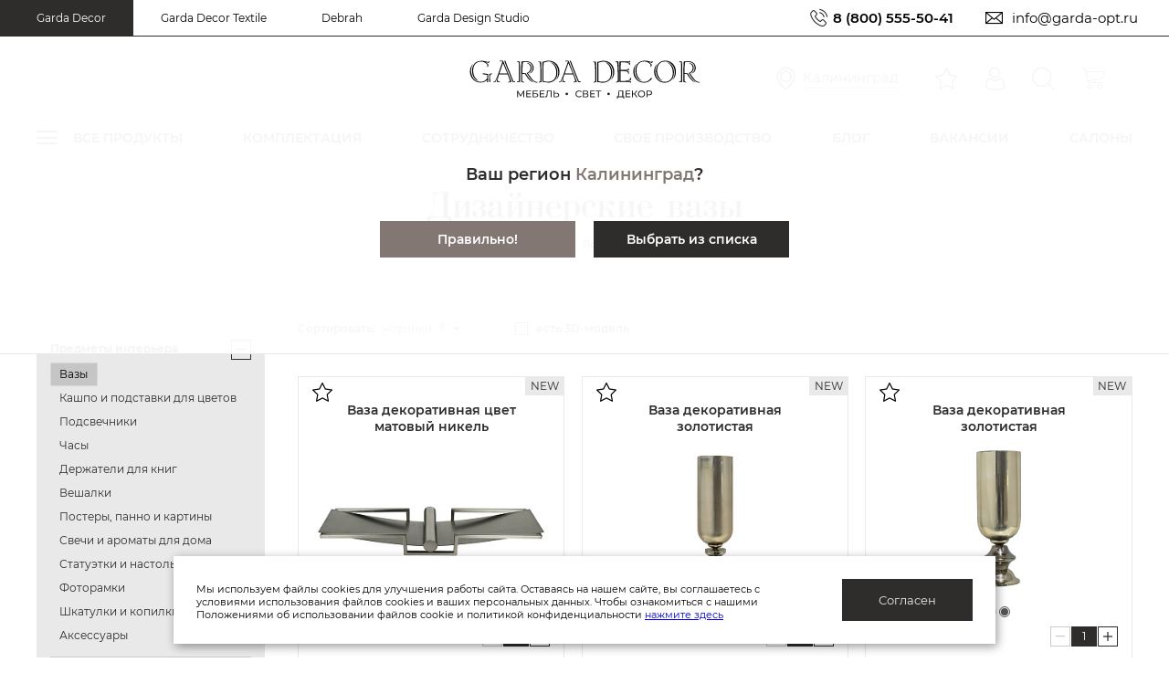

--- FILE ---
content_type: text/html; charset=UTF-8
request_url: https://garda-opt.ru/catalog/vazy/
body_size: 26989
content:
<!DOCTYPE html>
<!--[if IE 8]>
<html class="no-js lt-ie9" lang="ru"> <![endif]-->
<!--[if gt IE 8]><!-->
<html class="no-js" lang="ru">        <!--<![endif]-->
<head>

            <meta charset="utf-8">
    <meta name="viewport" content="width=device-width, initial-scale=1, maximum-scale=1">
    <meta http-equiv="X-UA-Compatible" content="IE=edge">
    <meta name="SKYPE_TOOLBAR" content="SKYPE_TOOLBAR_PARSER_COMPATIBLE">
	<meta name="yandex-verification" content="9590fd88a1635073">
	                <meta property="og:type" content="website">
    <meta property="og:title" content="Вазы декоративные купить в Москве по выгодной цене в интернет магазине Garda Decor">
    <meta property="og:description" content="Купить вазу декоративную по выгодной цене в Москве с доставкой по России. Заказать красивую оригинальную вазу для цветов. Стоимость современной дизайнерской вазы на сайте интернет-магазина Garda Decor.">
    <meta property="og:site_name" content="GARDA DECOR">
    <meta property="og:image" content="https://garda-opt.ru/og-logo-3.png">
    <title>Вазы декоративные купить в Москве по выгодной цене в интернет магазине Garda Decor</title>
    <link rel="icon" href="/favicon.svg" type="image/svg+xml">
    <link rel="shortcut icon" href="/favicon.svg" type="image/svg+xml">
        <link rel="canonical" href="https://garda-opt.ru/catalog/vazy/">
                <meta name="description" content="Купить вазу декоративную по выгодной цене в Москве с доставкой по России. Заказать красивую оригинальную вазу для цветов. Стоимость современной дизайнерской вазы на сайте интернет-магазина Garda Decor." />
<script data-skip-moving="true">(function(w, d, n) {var cl = "bx-core";var ht = d.documentElement;var htc = ht ? ht.className : undefined;if (htc === undefined || htc.indexOf(cl) !== -1){return;}var ua = n.userAgent;if (/(iPad;)|(iPhone;)/i.test(ua)){cl += " bx-ios";}else if (/Windows/i.test(ua)){cl += ' bx-win';}else if (/Macintosh/i.test(ua)){cl += " bx-mac";}else if (/Linux/i.test(ua) && !/Android/i.test(ua)){cl += " bx-linux";}else if (/Android/i.test(ua)){cl += " bx-android";}cl += (/(ipad|iphone|android|mobile|touch)/i.test(ua) ? " bx-touch" : " bx-no-touch");cl += w.devicePixelRatio && w.devicePixelRatio >= 2? " bx-retina": " bx-no-retina";if (/AppleWebKit/.test(ua)){cl += " bx-chrome";}else if (/Opera/.test(ua)){cl += " bx-opera";}else if (/Firefox/.test(ua)){cl += " bx-firefox";}ht.className = htc ? htc + " " + cl : cl;})(window, document, navigator);</script>


<link href="/local/bitrix/cache/css/s1/.default/page_24bda22881948f489f1ddb12714967ba/page_24bda22881948f489f1ddb12714967ba_v1.css?1765624373378894" type="text/css"  rel="stylesheet" />







    
        
                                    

        
    </head>

<body itemscope="" itemtype="https://schema.org/WebPage">

<!-- Yandex.Metrika counter -->

<noscript><div><img src="https://mc.yandex.ru/watch/17859415" style="position:absolute; left:-9999px;" alt="" /></div></noscript>
<!-- /Yandex.Metrika counter -->



<!-- Top.Mail.Ru counter -->

<noscript><div><img src="https://top-fwz1.mail.ru/counter?id=3713603;js=na" style="position:absolute;left:-9999px;" alt="Top.Mail.Ru" /></div></noscript>

<!-- /Top.Mail.Ru counter -->

<!-- Rating Mail.ru counter -->
<!-- //Rating Mail.ru counter -->

<!-- Rating@Mail.ru counter dynamic remarketing appendix -->
<!-- // Rating@Mail.ru counter dynamic remarketing appendix -->

<!--Start of UniSender PopUp Form script-->
<!--End of UniSender PopUp Form script-->

<!--Start of Vk Form script-->
<noscript><img src="https://vk.com/rtrg?p=VK-RTRG-259736-aTwJV" style="position:fixed; left:-999px;" alt=""/></noscript>

<!--End of Vk Form script-->

<!-- Facebook Pixel Code -->
<noscript>
    <img height="1" width="1" style="display:none" src="https://www.facebook.com/tr?id=775915059916785&ev=PageView&noscript=1" alt=""/>
</noscript>
<!-- End Facebook Pixel Code -->

<!-- Facebook Pixel Code -->
<noscript>
    <img height="1" width="1" style="display:none" src="https://www.facebook.com/tr?id=660344457697157&ev=PageView&noscript=1" alt=""/>
</noscript>
<!-- End Facebook Pixel Code -->

<!-- calltouch -->
<!-- calltouch -->


<noscript>
    <img height="1" width="1" style="display:none"
         src='https://webhooks.i-media.ru/ct_alt_hook.php?pr=15299&type=nojs&ref=%2F'
         alt=""
    />
</noscript>


<div class="wrapper">
    <div class="content">
        <header>
          <div class="top-header">
             <div class="container">
              <div class="sites-links">
                                    <a href="https://garda-opt.ru/" class="active">Garda Decor</a>
                  <a href="https://textile.garda-opt.ru/" target="_blank">Garda Decor Textile</a>
                                      <a href="https://debrah.ru/" target="_blank">Debrah</a>
                                  <a href="https://garda-design.ru/" target="_blank">Garda Design Studio</a>
                                </div>
              <div class="header-info">
                                  <div class="header-info-phones">
                  <i class="icon-phone"></i>
                  <a href="tel:88005555041">8 (800) 555-50-41</a>
                                  </div>
                                  <div class="header-info-mail">
                  <a href="mailto:info@garda-opt.ru"><i class="icon-email"></i> <span data-type="geo-email">info@garda-opt.ru</span></a>
                </div>
                              </div>
            </div>
          </div>
          <div class="middle-header">
            <div class="container">
              <div class="mobile-menu-burger" data-type="mobile-menu">
                <i class="icon-menu"></i>
              </div>
              <div class="mobile-menu">
  <i class="icon-circle-close" data-type="close-mob-menu"></i>
  <nav>
    <ul class="mobile-main-menu">
                  <li><a href="/studio/">Ателье</a></li>
          <li><a href="/cooperation/">Сотрудничество</a></li>
          <li><a href="/news/">Блог</a></li>
          <li><a href="/vacancies/">Вакансии</a></li>
          <li><a href="/contacts/">Салоны</a></li>
            </ul>
    <ul class="mobile-catalogue-menu">
                <li>
                          <a data-type="mobile-submenu">Диваны <i class="icon-right-angle"></i></a>
                <div class="mobile-menu-section">
    <p class="mobile-menu-section-top">
      <span data-type="mob-menu-back"><i class="icon-left-angle"></i>Назад</span>
      <a href="/catalog/divany/">Диваны</a>
      <i class="icon-circle-close" data-type="close-mob-menu"></i>
    </p>
    <ul class="mobile-menu-section-scroll">
      <li>
        <a href="/catalog/divany/">Все диваны</a>
      </li>
                              <li>
                <a href="/catalog/divany-neraskladnye/">Диваны нераскладные</a>
              </li>
                                        <li>
                <a href="/catalog/divany-raskladnye/">Диваны раскладные</a>
              </li>
                                        <li>
                <a href="/catalog/modulnye-divany-komplekty/">Модульные диваны (комплекты)</a>
              </li>
                                        <li>
                <a href="/catalog/kushetki-i-ottomanki/">Кушетки и оттоманки</a>
              </li>
                                        <li>
                <a href="/catalog/divany_1/">Диваны</a>
              </li>
                                                                            <li class="doorway-link">
                        <a href="/catalog/uglovye-divany/"> Угловые диваны</a>
                    </li>
                                </ul>
  </div>
                          </li>
                <li>
                          <a data-type="mobile-submenu">Кровати <i class="icon-right-angle"></i></a>
                <div class="mobile-menu-section">
    <p class="mobile-menu-section-top">
      <span data-type="mob-menu-back"><i class="icon-left-angle"></i>Назад</span>
      <a href="/catalog/krovati/">Кровати</a>
      <i class="icon-circle-close" data-type="close-mob-menu"></i>
    </p>
    <ul class="mobile-menu-section-scroll">
      <li>
        <a href="/catalog/krovati/">Все кровати</a>
      </li>
                              <li>
                <a href="/catalog/krovati_1/">Кровати</a>
              </li>
                                        <li>
                <a href="/catalog/matrasy/">Матрасы</a>
              </li>
                            </ul>
  </div>
                          </li>
                <li>
                          <a data-type="mobile-submenu">Кресла <i class="icon-right-angle"></i></a>
                <div class="mobile-menu-section">
    <p class="mobile-menu-section-top">
      <span data-type="mob-menu-back"><i class="icon-left-angle"></i>Назад</span>
      <a href="/catalog/kresla/">Кресла</a>
      <i class="icon-circle-close" data-type="close-mob-menu"></i>
    </p>
    <ul class="mobile-menu-section-scroll">
      <li>
        <a href="/catalog/kresla/">Все кресла</a>
      </li>
                              <li>
                <a href="/catalog/kresla_1/">Кресла</a>
              </li>
                                        <li>
                <a href="/catalog/kresla-vrashchayushchiesya/">Кресла вращающиеся</a>
              </li>
                                        <li>
                <a href="/catalog/kresla-ofisnye/">Кресла офисные</a>
              </li>
                                                                            <li class="doorway-link">
                        <a href="/catalog/kresla-detskie/"> Кресла детские</a>
                    </li>
                                </ul>
  </div>
                          </li>
                <li>
                          <a data-type="mobile-submenu">Стулья <i class="icon-right-angle"></i></a>
                <div class="mobile-menu-section">
    <p class="mobile-menu-section-top">
      <span data-type="mob-menu-back"><i class="icon-left-angle"></i>Назад</span>
      <a href="/catalog/stulya/">Стулья</a>
      <i class="icon-circle-close" data-type="close-mob-menu"></i>
    </p>
    <ul class="mobile-menu-section-scroll">
      <li>
        <a href="/catalog/stulya/">Все стулья</a>
      </li>
                              <li>
                <a href="/catalog/stulya_1/">Стулья</a>
              </li>
                                        <li>
                <a href="/catalog/barnye-stulya/">Барные стулья</a>
              </li>
                                        <li>
                <a href="/catalog/obedennye-stulya/">Обеденные стулья</a>
              </li>
                            </ul>
  </div>
                          </li>
                <li>
                          <a data-type="mobile-submenu">Столы <i class="icon-right-angle"></i></a>
                <div class="mobile-menu-section">
    <p class="mobile-menu-section-top">
      <span data-type="mob-menu-back"><i class="icon-left-angle"></i>Назад</span>
      <a href="/catalog/stoly/">Столы</a>
      <i class="icon-circle-close" data-type="close-mob-menu"></i>
    </p>
    <ul class="mobile-menu-section-scroll">
      <li>
        <a href="/catalog/stoly/">Все столы</a>
      </li>
                              <li>
                <a href="/catalog/stoly-zhurnalnye/">Столы журнальные</a>
              </li>
                                        <li>
                <a href="/catalog/stoly-obedennye/">Столы обеденные</a>
              </li>
                                        <li>
                <a href="/catalog/stoly-raskladnye/">Столы раскладные</a>
              </li>
                                        <li>
                <a href="/catalog/stoly-neraskladnye/">Столы нераскладные</a>
              </li>
                                        <li>
                <a href="/catalog/stoly-barnye/">Столы барные</a>
              </li>
                                        <li>
                <a href="/catalog/stoly-pismennye/">Столы письменные</a>
              </li>
                                                                            <li class="doorway-link">
                        <a href="/catalog/zerkalnye-stoly/"> Зеркальные столы</a>
                    </li>
                                </ul>
  </div>
                          </li>
                <li>
                          <a data-type="mobile-submenu">Банкетки и пуфы <i class="icon-right-angle"></i></a>
                <div class="mobile-menu-section">
    <p class="mobile-menu-section-top">
      <span data-type="mob-menu-back"><i class="icon-left-angle"></i>Назад</span>
      <a href="/catalog/banketki-i-pufy/">Банкетки и пуфы</a>
      <i class="icon-circle-close" data-type="close-mob-menu"></i>
    </p>
    <ul class="mobile-menu-section-scroll">
      <li>
        <a href="/catalog/banketki-i-pufy/">Все банкетки и пуфы</a>
      </li>
                              <li>
                <a href="/catalog/banketki/">Банкетки</a>
              </li>
                                        <li>
                <a href="/catalog/pufy/">Пуфы</a>
              </li>
                            </ul>
  </div>
                          </li>
                <li>
                          <a data-type="mobile-submenu">Консоли <i class="icon-right-angle"></i></a>
                <div class="mobile-menu-section">
    <p class="mobile-menu-section-top">
      <span data-type="mob-menu-back"><i class="icon-left-angle"></i>Назад</span>
      <a href="/catalog/konsoli/">Консоли</a>
      <i class="icon-circle-close" data-type="close-mob-menu"></i>
    </p>
    <ul class="mobile-menu-section-scroll">
      <li>
        <a href="/catalog/konsoli/">Все консоли</a>
      </li>
                              <li>
                <a href="/catalog/konsoli_1/">Консоли</a>
              </li>
                                        <li>
                <a href="/catalog/zerkalnye-konsoli/">Зеркальные консоли</a>
              </li>
                            </ul>
  </div>
                          </li>
                <li>
                          <a data-type="mobile-submenu">Шкафы и стеллажи <i class="icon-right-angle"></i></a>
                <div class="mobile-menu-section">
    <p class="mobile-menu-section-top">
      <span data-type="mob-menu-back"><i class="icon-left-angle"></i>Назад</span>
      <a href="/catalog/shkafy-i-stellazhi/">Шкафы и стеллажи</a>
      <i class="icon-circle-close" data-type="close-mob-menu"></i>
    </p>
    <ul class="mobile-menu-section-scroll">
      <li>
        <a href="/catalog/shkafy-i-stellazhi/">Все шкафы и стеллажи</a>
      </li>
                              <li>
                <a href="/catalog/vitriny/">Витрины</a>
              </li>
                                        <li>
                <a href="/catalog/shkafy/">Шкафы</a>
              </li>
                                        <li>
                <a href="/catalog/shkafy-barnye/">Шкафы барные</a>
              </li>
                                        <li>
                <a href="/catalog/stellazhi/">Стеллажи</a>
              </li>
                                        <li>
                <a href="/catalog/polki/">Полки</a>
              </li>
                            </ul>
  </div>
                          </li>
                <li>
                          <a data-type="mobile-submenu">Тумбы и комоды <i class="icon-right-angle"></i></a>
                <div class="mobile-menu-section">
    <p class="mobile-menu-section-top">
      <span data-type="mob-menu-back"><i class="icon-left-angle"></i>Назад</span>
      <a href="/catalog/tumby-i-komody/">Тумбы и комоды</a>
      <i class="icon-circle-close" data-type="close-mob-menu"></i>
    </p>
    <ul class="mobile-menu-section-scroll">
      <li>
        <a href="/catalog/tumby-i-komody/">Все тумбы и комоды</a>
      </li>
                              <li>
                <a href="/catalog/tumby/">Тумбы</a>
              </li>
                                        <li>
                <a href="/catalog/tumby-prikrovatnye/">Тумбы прикроватные</a>
              </li>
                                        <li>
                <a href="/catalog/tv-tumby/">ТВ-тумбы</a>
              </li>
                                        <li>
                <a href="/catalog/tumby-dlya-prikhozhey/">Тумбы для прихожей</a>
              </li>
                                        <li>
                <a href="/catalog/komody/">Комоды</a>
              </li>
                            </ul>
  </div>
                          </li>
                <li>
                          <a href="/catalog/kukhni/">Кухни</a>
                      </li>
                <li>
                          <a data-type="mobile-submenu">Свет <i class="icon-right-angle"></i></a>
                <div class="mobile-menu-section">
    <p class="mobile-menu-section-top">
      <span data-type="mob-menu-back"><i class="icon-left-angle"></i>Назад</span>
      <a href="/catalog/svet/">Свет</a>
      <i class="icon-circle-close" data-type="close-mob-menu"></i>
    </p>
    <ul class="mobile-menu-section-scroll">
      <li>
        <a href="/catalog/svet/">Весь свет</a>
      </li>
                              <li>
                <a href="/catalog/bra/">Бра</a>
              </li>
                                        <li>
                <a href="/catalog/nastolnye-svetilniki/">Настольные светильники</a>
              </li>
                                        <li>
                <a href="/catalog/potolochnye-svetilniki/">Потолочные светильники</a>
              </li>
                                        <li>
                <a href="/catalog/torshery-i-napolnye-lampy/">Торшеры и напольные лампы</a>
              </li>
                                        <li>
                <a href="/catalog/podsvetka-kartin-posterov/">Подсветка картин/постеров</a>
              </li>
                                        <li>
                <a href="/catalog/ulichnye-svetilniki_1/">Уличные светильники</a>
              </li>
                            </ul>
  </div>
                          </li>
                <li>
                          <a data-type="mobile-submenu">Зеркала <i class="icon-right-angle"></i></a>
                <div class="mobile-menu-section">
    <p class="mobile-menu-section-top">
      <span data-type="mob-menu-back"><i class="icon-left-angle"></i>Назад</span>
      <a href="/catalog/zerkala/">Зеркала</a>
      <i class="icon-circle-close" data-type="close-mob-menu"></i>
    </p>
    <ul class="mobile-menu-section-scroll">
      <li>
        <a href="/catalog/zerkala/">Все зеркала</a>
      </li>
                              <li>
                <a href="/catalog/nastennye-zerkala/">Настенные зеркала</a>
              </li>
                                        <li>
                <a href="/catalog/nastolnye-zerkala/">Настольные зеркала</a>
              </li>
                                        <li>
                <a href="/catalog/napolnye-zerkala/">Напольные зеркала</a>
              </li>
                                        <li>
                <a href="/catalog/zerkala-dekorativnye-solnyshko/">Зеркала декоративные "солнышко"</a>
              </li>
                                        <li>
                <a href="/catalog/zerkalnye-panno-i-shirmy/">Зеркальные панно и ширмы</a>
              </li>
                                                                            <li class="doorway-link">
                        <a href="/catalog/neobychnye-zerkala/"> Необычные зеркала</a>
                    </li>
                                </ul>
  </div>
                          </li>
                <li>
                          <a data-type="mobile-submenu">Предметы интерьера <i class="icon-right-angle"></i></a>
                <div class="mobile-menu-section">
    <p class="mobile-menu-section-top">
      <span data-type="mob-menu-back"><i class="icon-left-angle"></i>Назад</span>
      <a href="/catalog/predmety-interera/">Предметы интерьера</a>
      <i class="icon-circle-close" data-type="close-mob-menu"></i>
    </p>
    <ul class="mobile-menu-section-scroll">
      <li>
        <a href="/catalog/predmety-interera/">Все предметы интерьера</a>
      </li>
                              <li>
                <a href="/catalog/vazy/">Вазы</a>
              </li>
                                        <li>
                <a href="/catalog/kashpo-i-podstavki-dlya-tsvetov/">Кашпо и подставки для цветов</a>
              </li>
                                        <li>
                <a href="/catalog/podsvechniki/">Подсвечники</a>
              </li>
                                        <li>
                <a href="/catalog/chasy/">Часы</a>
              </li>
                                        <li>
                <a href="/catalog/derzhateli-dlya-knig/">Держатели для книг</a>
              </li>
                                        <li>
                <a href="/catalog/veshalki/">Вешалки</a>
              </li>
                                        <li>
                <a href="/catalog/postery-panno-i-kartiny/">Постеры, панно и картины</a>
              </li>
                                        <li>
                <a href="/catalog/svechi-i-aromaty-dlya-doma/">Свечи и ароматы для дома</a>
              </li>
                                        <li>
                <a href="/catalog/statuetki-i-nastolnyy-dekor/">Статуэтки и настольный декор</a>
              </li>
                                        <li>
                <a href="/catalog/fotoramki/">Фоторамки</a>
              </li>
                                        <li>
                <a href="/catalog/shkatulki-i-kopilki/">Шкатулки и копилки</a>
              </li>
                                        <li>
                <a href="/catalog/aksessuary/">Аксессуары</a>
              </li>
                            </ul>
  </div>
                          </li>
                <li>
                          <a data-type="mobile-submenu">Текстиль <i class="icon-right-angle"></i></a>
                <div class="mobile-menu-section">
    <p class="mobile-menu-section-top">
      <span data-type="mob-menu-back"><i class="icon-left-angle"></i>Назад</span>
      <a href="/catalog/tekstil/">Текстиль</a>
      <i class="icon-circle-close" data-type="close-mob-menu"></i>
    </p>
    <ul class="mobile-menu-section-scroll">
      <li>
        <a href="/catalog/tekstil/">Весь текстиль</a>
      </li>
                              <li>
                <a data-type="mobile-submenu">Постельное белье <i class="icon-right-angle"></i></a>
                  <div class="mobile-menu-section">
    <p class="mobile-menu-section-top">
      <span data-type="mob-menu-back"><i class="icon-left-angle"></i>Назад</span>
      <a href="/catalog/postelnoe-bele/">Постельное белье</a>
      <i class="icon-circle-close" data-type="close-mob-menu"></i>
    </p>
    <ul class="mobile-menu-section-scroll">
      <li>
        <a href="/catalog/postelnoe-bele/">Все постельное белье</a>
      </li>
                              <li>
                <a href="/catalog/komplekty/">Комплекты</a>
              </li>
                                        <li>
                <a href="/catalog/pododeyalniki/">Пододеяльники</a>
              </li>
                                        <li>
                <a href="/catalog/prostyni/">Простыни</a>
              </li>
                                        <li>
                <a href="/catalog/navolochki/">Наволочки</a>
              </li>
                            </ul>
  </div>
                  </li>
                                        <li>
                <a href="/catalog/podushki-dekorativnye/">Подушки декоративные</a>
              </li>
                                        <li>
                <a href="/catalog/pokryvala/">Покрывала</a>
              </li>
                                        <li>
                <a href="/catalog/navolochki-dekorativnye/">Наволочки декоративные</a>
              </li>
                                        <li>
                <a href="/catalog/podushki/">Подушки</a>
              </li>
                                        <li>
                <a href="/catalog/odeyala/">Одеяла</a>
              </li>
                                        <li>
                <a href="/catalog/pledy/">Пледы</a>
              </li>
                                        <li>
                <a href="/catalog/polotentsa/">Полотенца</a>
              </li>
                                        <li>
                <a href="/catalog/portery/">Портьеры</a>
              </li>
                                        <li>
                <a href="/catalog/tyuli/">Тюли</a>
              </li>
                                        <li>
                <a href="/catalog/podushki-dekorativnye_2/">Подушки декоративные</a>
              </li>
                                        <li>
                <a href="/catalog/tekstil-dlya-stola/">Текстиль для стола</a>
              </li>
                                        <li>
                <a data-type="mobile-submenu">Ткани <i class="icon-right-angle"></i></a>
                  <div class="mobile-menu-section">
    <p class="mobile-menu-section-top">
      <span data-type="mob-menu-back"><i class="icon-left-angle"></i>Назад</span>
      <a href="/catalog/tkani/">Ткани</a>
      <i class="icon-circle-close" data-type="close-mob-menu"></i>
    </p>
    <ul class="mobile-menu-section-scroll">
      <li>
        <a href="/catalog/tkani/">Все ткани</a>
      </li>
                              <li>
                <a href="/catalog/mebelnye/">Мебельные</a>
              </li>
                                        <li>
                <a href="/catalog/porternye/">Портьерные</a>
              </li>
                                        <li>
                <a href="/catalog/tyulevye/">Тюлевые</a>
              </li>
                            </ul>
  </div>
                  </li>
                            </ul>
  </div>
                          </li>
                <li>
                          <a href="/catalog/kovry_1/">Ковры</a>
                      </li>
                <li>
                          <a href="/catalog/shkury-i-mekhovye-izdeliya/">Шкуры и меховые изделия</a>
                      </li>
                <li>
                          <a data-type="mobile-submenu">Посуда <i class="icon-right-angle"></i></a>
                <div class="mobile-menu-section">
    <p class="mobile-menu-section-top">
      <span data-type="mob-menu-back"><i class="icon-left-angle"></i>Назад</span>
      <a href="/catalog/posuda/">Посуда</a>
      <i class="icon-circle-close" data-type="close-mob-menu"></i>
    </p>
    <ul class="mobile-menu-section-scroll">
      <li>
        <a href="/catalog/posuda/">Вся посуда</a>
      </li>
                              <li>
                <a href="/catalog/posuda-iz-farfora-i-keramiki/">Посуда из фарфора и керамики</a>
              </li>
                                        <li>
                <a href="/catalog/posuda-iz-stekla/">Посуда из стекла</a>
              </li>
                                        <li>
                <a href="/catalog/posuda-metallicheskaya-i-aksessuary/">Посуда металлическая и аксессуары</a>
              </li>
                                        <li>
                <a href="/catalog/podnosy-i-vazy-dlya-fruktov/">Подносы и вазы для фруктов</a>
              </li>
                                        <li>
                <a href="/catalog/etazherki-nastolnye/">Этажерки настольные</a>
              </li>
                                                                            <li class="doorway-link">
                        <a href="/catalog/chashki/"> Чашки</a>
                    </li>
                                                                                <li class="doorway-link">
                        <a href="/catalog/nabory-posudy/"> Наборы посуды</a>
                    </li>
                                                                                <li class="doorway-link">
                        <a href="/catalog/salatniki/"> Салатники</a>
                    </li>
                                                                                <li class="doorway-link">
                        <a href="/catalog/tarelki/"> Тарелки</a>
                    </li>
                                </ul>
  </div>
                          </li>
                <li>
                          <a data-type="mobile-submenu">Искусственные цветы и растения <i class="icon-right-angle"></i></a>
                <div class="mobile-menu-section">
    <p class="mobile-menu-section-top">
      <span data-type="mob-menu-back"><i class="icon-left-angle"></i>Назад</span>
      <a href="/catalog/iskusstvennye-tsvety-i-rasteniya/">Искусственные цветы и растения</a>
      <i class="icon-circle-close" data-type="close-mob-menu"></i>
    </p>
    <ul class="mobile-menu-section-scroll">
      <li>
        <a href="/catalog/iskusstvennye-tsvety-i-rasteniya/">Все искусственные цветы и растения</a>
      </li>
                              <li>
                <a href="/catalog/iskusstvennye-tsvety/">Искусственные цветы</a>
              </li>
                                        <li>
                <a href="/catalog/iskusstvennye-derevya-i-kustarniki/">Искусственные деревья и кустарники</a>
              </li>
                                        <li>
                <a href="/catalog/iskusstvennye-rasteniya/">Искусственные растения</a>
              </li>
                                        <li>
                <a href="/catalog/sukkulenty/">Суккуленты</a>
              </li>
                            </ul>
  </div>
                          </li>
                <li>
                          <a data-type="mobile-submenu">Подарки и сувениры <i class="icon-right-angle"></i></a>
                <div class="mobile-menu-section">
    <p class="mobile-menu-section-top">
      <span data-type="mob-menu-back"><i class="icon-left-angle"></i>Назад</span>
      <a href="/catalog/podarki-i-suveniry/">Подарки и сувениры</a>
      <i class="icon-circle-close" data-type="close-mob-menu"></i>
    </p>
    <ul class="mobile-menu-section-scroll">
      <li>
        <a href="/catalog/podarki-i-suveniry/">Все подарки и сувениры</a>
      </li>
                              <li>
                <a href="/catalog/podarki-na-8-marta/">Подарки на 8 марта</a>
              </li>
                                        <li>
                <a href="/catalog/podarki-na-23-fevralya/">Подарки на 23 февраля</a>
              </li>
                                        <li>
                <a href="/catalog/podarki-dlya-muzhchin/">Подарки для мужчин</a>
              </li>
                                        <li>
                <a href="/catalog/podarki-nachalniku-rukovoditelyu/">Подарки начальнику\руководителю</a>
              </li>
                                        <li>
                <a href="/catalog/podarki-na-novyy-god/">Подарки на Новый год</a>
              </li>
                                        <li>
                <a href="/catalog/podarki-na-den-svyatogo-valentina/">Подарки на день Святого Валентина</a>
              </li>
                            </ul>
  </div>
                          </li>
                <li>
                          <a data-type="mobile-submenu">Мебель для улицы <i class="icon-right-angle"></i></a>
                <div class="mobile-menu-section">
    <p class="mobile-menu-section-top">
      <span data-type="mob-menu-back"><i class="icon-left-angle"></i>Назад</span>
      <a href="/catalog/mebel-dlya-ulitsy/">Мебель для улицы</a>
      <i class="icon-circle-close" data-type="close-mob-menu"></i>
    </p>
    <ul class="mobile-menu-section-scroll">
      <li>
        <a href="/catalog/mebel-dlya-ulitsy/">Все мебель для улицы</a>
      </li>
                              <li>
                <a href="/catalog/ulichnaya-mebel/">Уличная мебель</a>
              </li>
                                        <li>
                <a href="/catalog/shezlongi-i-zonty/">Шезлонги и зонты</a>
              </li>
                                                                            <li class="doorway-link">
                        <a href="/catalog/ulichnye-svetilniki_2/"> Уличные светильники</a>
                    </li>
                                </ul>
  </div>
                          </li>
                <li>
                          <a href="/catalog/luchshee-predlozhenie/">Лучшее предложение!</a>
                      </li>
                                  <li class="doorway-link">
                        <a href="/catalog/to-order/"> На заказ</a>
                    </li>
                                    <li class="doorway-link">
                        <a href="/catalog/mebel-dlya-gostinoy/"> Мебель для гостиной</a>
                    </li>
                                    <li class="doorway-link">
                        <a href="/catalog/mebel-dlya-kabineta/"> Мебель для кабинета</a>
                    </li>
                                    <li class="doorway-link">
                        <a href="/catalog/mebel-dlya-prikhozhey/"> Мебель для прихожей</a>
                    </li>
                                    <li class="doorway-link">
                        <a href="/catalog/mebel-dlya-spalni/"> Мебель для спальни</a>
                    </li>
                                    <li class="doorway-link">
                        <a href="/catalog/mebel-dlya-stolovoy/"> Мебель для столовой</a>
                    </li>
                    </ul>

    <div class="bottom-mobile-menu">
                <a href="https://garda-opt.ru/" class="active">Garda Decor</a>
        <a href="https://textile.garda-opt.ru/" target="_blank">Garda Decor Textile <span>на сайт</span></a>
                <a href="https://debrah.ru/" target="_blank">Debrah <span>на сайт</span></a>
              <a href="https://garda-design.ru/" target="_blank">Garda Design Studio <span>на сайт</span></a>
              <div class="bottom-mobile-menu-info">
        <div class="header-location">
          <i class="icon-geo"></i>
          <span data-type="header-city">Москва</span>
        </div>
        <a href="mailto:info@garda-decor.ru"><span data-type="geo-email">info@garda-decor.ru</span></a>
      </div>
    </div>
  </nav>
</div>

              <a href="/" class="header-logo" style="height:62px;">
                                                              <img class="logo-with-text" src="/img/garda-logo.svg?v=1" alt="Garda Decor">
                                                  </a>
              <div class="header-add-menu">
                <div class="header-location">
                  <i class="icon-geo"></i>
                  <span data-type="header-city">Калининград</span>
                </div>
                                <a href="/favorite/" class="has-number" data-fav="favorite" data-type="fav"><i class="icon-favorite-list"></i><span data-type="fav-main" data-val=""></span></a>
                  <div class="header-icon" data-type="header-icon" data-id="">
                      <a href="/profile/"><i class="icon-personal retail"></i></a>
                      
<div class="profile-popup">
            <div class="enter-profile-wrap">
            <i class="icon-close"></i>
            <ul class="enter-profile-tab-panel">
                <li data-type="tab-lbl" data-val="enter" class="active">Вход</li>
                <li data-type="tab-lbl" data-val="reg">Регистрация</li>
            </ul>
            <div class="profile-tab-cont">
                <div class="profile-tab-item active" data-type="enter">
                                        <form class="profile-form">
    <div class="profile-form-wrap">
        <input type="text" name="login" placeholder="Адрес электронной почты*" required="required">
    </div>
    <div class="profile-form-wrap">
        <input type="password" name="pass" placeholder="Пароль*" required="required">
        <div class="profile-form-pass-err">Не менее 6 символов</div>
    </div>
            <input type="hidden" value="y" name="no_partner">
        <input type="hidden" value="login" name="type">
    <button type="button" data-type="auth">Вход</button>
    <div class="pop-up-form-preloader" data-type="preloader"><img src="/img/preloader.gif" alt="Ожидайте..."></div>
    <div class="profile-form-error">Не верно указан логин или пароль</div>
    <a href="/profile/recovery/" class="forgot-pass-link">Забыли пароль?</a>
</form>                </div>
                <div class="profile-tab-item" data-type="reg">
                    <form class="profile-form">
    <div class="profile-form-wrap">
        <input type="text" name="name" placeholder="Фамилия и имя*" required="required">
    </div>
    <div class="profile-form-wrap apply-form-email">
        <input type="text" name="email" placeholder="Адрес электронной почты*" required="required" data-mask="email">
    </div>
    <div class="profile-form-wrap apply-form-tel">
        <input type="text" name="phone" placeholder="Телефон*" required="required" data-mask="phone">
    </div>
    <div class="input-wrap-tel-format">
        <input type="checkbox" id="reg-format-1" name="online_format" data-type="online-format">
        <label for="reg-format-1">У меня другой формат номера телефона</label>
    </div>
    <div class="profile-form-wrap">
        <input type="text" name="city" placeholder="Город*" required="required">
    </div>
    <div class="profile-form-wrap">
        <input type="password" name="pass" placeholder="Пароль*" required="required" data-type="reg">
        <div class="profile-form-pass-err">Не менее 6 символов</div>
    </div>
    <div class="profile-form-wrap profile-form-wrap-stat">
        <div>
            <input type="radio" name="stat" value="RETAIL" id="stat-retail-popup" checked>
            <label for="stat-retail-popup">Розничный покупатель</label>
            <input type="radio" name="stat" value="DESIGNER" id="stat-designer-popup">
            <label for="stat-designer-popup">Дизайнер</label>
            <input type="radio" name="stat" value="PARTNER" id="stat-partner-popup">
            <label for="stat-partner-popup">Партнёр</label>
        </div>
        <div>
            <input type="radio" name="stat" value="WHOLESALER" id="stat-wholesaler-popup">
            <label for="stat-wholesaler-popup">Оптовик</label>
            <input type="radio" name="stat" value="DEALER" id="stat-dealer-popup">
            <label for="stat-dealer-popup">Дилер</label>
        </div>
    </div>
    <div class="profile-form-wrap">
        <input type="checkbox" name="subscribe" id="reg-subscibe-popup" checked>
        <label for="reg-subscibe-popup">Получать информацию о скидках</label>
    </div>
    <div class="reg-agreement">
        Нажимая кнопку «Регистрация», <br>
        я&nbsp;подтверждаю свою дееспособность, <br>
        согласие на&nbsp;получение информации <br>
        об&nbsp;оформлении и&nbsp;получении заказа, <br>
        согласие на&nbsp;обработку персональных данных <br>
        в&nbsp;соответствии с&nbsp;указанным <a href="/politiki-konfidentsialnosti/GARDA_DECOR_politica_confidencialnosti.pdf" target="_blank">здесь&nbsp;текстом</a>.
    </div>
    <input type="hidden" value="reg" name="type">
    <button type="button" data-type="auth">Регистрация</button>
    <div class="pop-up-form-preloader" data-type="preloader"><img src="/img/preloader.gif" alt="Ожидайте..."></div>
    <div class="profile-form-error">Не верно указан логин или пароль</div>
</form>                </div>
            </div>
        </div>
    </div>


                  </div>
                                <a data-type="header-search-open"><i class="icon-search"></i></a>
                <div class="header-cart">
                  <a href="/basket" class="has-number" data-type="header-cart"><i class="icon-cart"></i>
                    <span data-type="cart-main" data-val="0"></span>
                  </a>
                      <div class="mini-cart" data-type="mini-cart">
        <div class="mini-cart-list">
                  <div class="mini-crt-empty">Ваша корзина пуста</div>
          <table data-type="mini-cart-table"></table>
                </div>

        <div class="mini-cart-info">
          <div class="mini-cart-info-wrap">
            <div class="mini-cart-total">Общая стоимость: <span data-type="total">0 RUB</span></div>
            <a href="/basket/#checkout" class="mini-cart-go no-active">Оформить заказ</a>
          </div>
        </div>
    </div>
                </div>
              </div>
              <div class="close-search-local" data-type="close-local">
                <i class="icon-close"></i>
              </div>
                <div class="close-search" data-type="close-search">
                    <i class="icon-close"></i>
                </div>
            </div>
          </div>
          <div class="bottom-header">
            <div class="container">
              <a href="/" class="header-logo-mobile">
                                                              <img class="logo-with-text" src="/img/garda-logo.svg?v=1" alt="Garda Decor">
                                                                    </a>
              <nav class="header-main-menu">
                <div class="header-menu-has-child">
                  <a href="/catalog/" class="header-cat-point">Все продукты</a>
                       <div class="submenu-wrap">
       <div class="header-left-submenu">
         <ul>
                        <li data-val="divany">
               <a href="/catalog/divany/">
                   Диваны                                   <i class="icon-right-angle"></i>
                                 </a></li>
                        <li data-val="krovati">
               <a href="/catalog/krovati/">
                   Кровати                                   <i class="icon-right-angle"></i>
                                 </a></li>
                        <li data-val="kresla">
               <a href="/catalog/kresla/">
                   Кресла                                   <i class="icon-right-angle"></i>
                                 </a></li>
                        <li data-val="stulya">
               <a href="/catalog/stulya/">
                   Стулья                                   <i class="icon-right-angle"></i>
                                 </a></li>
                        <li data-val="stoly">
               <a href="/catalog/stoly/">
                   Столы                                   <i class="icon-right-angle"></i>
                                 </a></li>
                        <li data-val="banketki-i-pufy">
               <a href="/catalog/banketki-i-pufy/">
                   Банкетки и пуфы                                   <i class="icon-right-angle"></i>
                                 </a></li>
                        <li data-val="konsoli">
               <a href="/catalog/konsoli/">
                   Консоли                                   <i class="icon-right-angle"></i>
                                 </a></li>
                        <li data-val="shkafy-i-stellazhi">
               <a href="/catalog/shkafy-i-stellazhi/">
                   Шкафы и стеллажи                                   <i class="icon-right-angle"></i>
                                 </a></li>
                        <li data-val="tumby-i-komody">
               <a href="/catalog/tumby-i-komody/">
                   Тумбы и комоды                                   <i class="icon-right-angle"></i>
                                 </a></li>
                        <li data-val="kukhni">
               <a href="/catalog/kukhni/">
                   Кухни                                </a></li>
                        <li data-val="svet">
               <a href="/catalog/svet/">
                   Свет                                   <i class="icon-right-angle"></i>
                                 </a></li>
                        <li data-val="zerkala">
               <a href="/catalog/zerkala/">
                   Зеркала                                   <i class="icon-right-angle"></i>
                                 </a></li>
                        <li data-val="predmety-interera">
               <a href="/catalog/predmety-interera/">
                   Предметы интерьера                                   <i class="icon-right-angle"></i>
                                 </a></li>
                        <li data-val="tekstil">
               <a href="/catalog/tekstil/">
                   Текстиль                                   <i class="icon-right-angle"></i>
                                 </a></li>
                        <li data-val="kovry_1">
               <a href="/catalog/kovry_1/">
                   Ковры                                </a></li>
                        <li data-val="shkury-i-mekhovye-izdeliya">
               <a href="/catalog/shkury-i-mekhovye-izdeliya/">
                   Шкуры и меховые изделия                                </a></li>
                        <li data-val="posuda">
               <a href="/catalog/posuda/">
                   Посуда                                   <i class="icon-right-angle"></i>
                                 </a></li>
                        <li data-val="iskusstvennye-tsvety-i-rasteniya">
               <a href="/catalog/iskusstvennye-tsvety-i-rasteniya/">
                   Искусственные цветы и растения                                   <i class="icon-right-angle"></i>
                                 </a></li>
                        <li data-val="podarki-i-suveniry">
               <a href="/catalog/podarki-i-suveniry/">
                   Подарки и сувениры                                   <i class="icon-right-angle"></i>
                                 </a></li>
                        <li data-val="mebel-dlya-ulitsy">
               <a href="/catalog/mebel-dlya-ulitsy/">
                   Мебель для улицы                                   <i class="icon-right-angle"></i>
                                 </a></li>
                        <li data-val="luchshee-predlozhenie">
               <a href="/catalog/luchshee-predlozhenie/">
                   Лучшее предложение!                                </a></li>
                                            <li class="doorway-link">
                        <a href="/catalog/to-order/"> На заказ</a>
                    </li>
                                    <li class="doorway-link">
                        <a href="/catalog/mebel-dlya-gostinoy/"> Мебель для гостиной</a>
                    </li>
                                    <li class="doorway-link">
                        <a href="/catalog/mebel-dlya-kabineta/"> Мебель для кабинета</a>
                    </li>
                                    <li class="doorway-link">
                        <a href="/catalog/mebel-dlya-prikhozhey/"> Мебель для прихожей</a>
                    </li>
                                    <li class="doorway-link">
                        <a href="/catalog/mebel-dlya-spalni/"> Мебель для спальни</a>
                    </li>
                                    <li class="doorway-link">
                        <a href="/catalog/mebel-dlya-stolovoy/"> Мебель для столовой</a>
                    </li>
                         </ul>
       </div>
              <div class="header-right-submenu">
                       <ul data-type="divany">
                                    <li>
                      <a href="/catalog/divany-neraskladnye/">Диваны нераскладные</a>
                                              </li>
                                    <li>
                      <a href="/catalog/divany-raskladnye/">Диваны раскладные</a>
                                              </li>
                                    <li>
                      <a href="/catalog/modulnye-divany-komplekty/">Модульные диваны (комплекты)</a>
                                              </li>
                                    <li>
                      <a href="/catalog/kushetki-i-ottomanki/">Кушетки и оттоманки</a>
                                              </li>
                                    <li>
                      <a href="/catalog/divany_1/">Диваны</a>
                                              </li>
                                                                                      <li class="doorway-link">
                        <a href="/catalog/uglovye-divany/"> Угловые диваны</a>
                    </li>
                                          </ul>
                                  <ul data-type="krovati">
                                    <li>
                      <a href="/catalog/krovati_1/">Кровати</a>
                                              </li>
                                    <li>
                      <a href="/catalog/matrasy/">Матрасы</a>
                                              </li>
                                                </ul>
                                  <ul data-type="kresla">
                                    <li>
                      <a href="/catalog/kresla_1/">Кресла</a>
                                              </li>
                                    <li>
                      <a href="/catalog/kresla-vrashchayushchiesya/">Кресла вращающиеся</a>
                                              </li>
                                    <li>
                      <a href="/catalog/kresla-ofisnye/">Кресла офисные</a>
                                              </li>
                                                                                      <li class="doorway-link">
                        <a href="/catalog/kresla-detskie/"> Кресла детские</a>
                    </li>
                                          </ul>
                                  <ul data-type="stulya">
                                    <li>
                      <a href="/catalog/stulya_1/">Стулья</a>
                                              </li>
                                    <li>
                      <a href="/catalog/barnye-stulya/">Барные стулья</a>
                                              </li>
                                    <li>
                      <a href="/catalog/obedennye-stulya/">Обеденные стулья</a>
                                              </li>
                                                </ul>
                                  <ul data-type="stoly">
                                    <li>
                      <a href="/catalog/stoly-zhurnalnye/">Столы журнальные</a>
                                              </li>
                                    <li>
                      <a href="/catalog/stoly-obedennye/">Столы обеденные</a>
                                              </li>
                                    <li>
                      <a href="/catalog/stoly-raskladnye/">Столы раскладные</a>
                                              </li>
                                    <li>
                      <a href="/catalog/stoly-neraskladnye/">Столы нераскладные</a>
                                              </li>
                                    <li>
                      <a href="/catalog/stoly-barnye/">Столы барные</a>
                                              </li>
                                    <li>
                      <a href="/catalog/stoly-pismennye/">Столы письменные</a>
                                              </li>
                                                                                      <li class="doorway-link">
                        <a href="/catalog/zerkalnye-stoly/"> Зеркальные столы</a>
                    </li>
                                          </ul>
                                  <ul data-type="banketki-i-pufy">
                                    <li>
                      <a href="/catalog/banketki/">Банкетки</a>
                                              </li>
                                    <li>
                      <a href="/catalog/pufy/">Пуфы</a>
                                              </li>
                                                </ul>
                                  <ul data-type="konsoli">
                                    <li>
                      <a href="/catalog/konsoli_1/">Консоли</a>
                                              </li>
                                    <li>
                      <a href="/catalog/zerkalnye-konsoli/">Зеркальные консоли</a>
                                              </li>
                                                </ul>
                                  <ul data-type="shkafy-i-stellazhi">
                                    <li>
                      <a href="/catalog/vitriny/">Витрины</a>
                                              </li>
                                    <li>
                      <a href="/catalog/shkafy/">Шкафы</a>
                                              </li>
                                    <li>
                      <a href="/catalog/shkafy-barnye/">Шкафы барные</a>
                                              </li>
                                    <li>
                      <a href="/catalog/stellazhi/">Стеллажи</a>
                                              </li>
                                    <li>
                      <a href="/catalog/polki/">Полки</a>
                                              </li>
                                                </ul>
                                  <ul data-type="tumby-i-komody">
                                    <li>
                      <a href="/catalog/tumby/">Тумбы</a>
                                              </li>
                                    <li>
                      <a href="/catalog/tumby-prikrovatnye/">Тумбы прикроватные</a>
                                              </li>
                                    <li>
                      <a href="/catalog/tv-tumby/">ТВ-тумбы</a>
                                              </li>
                                    <li>
                      <a href="/catalog/tumby-dlya-prikhozhey/">Тумбы для прихожей</a>
                                              </li>
                                    <li>
                      <a href="/catalog/komody/">Комоды</a>
                                              </li>
                                                </ul>
                                           <ul data-type="svet">
                                    <li>
                      <a href="/catalog/bra/">Бра</a>
                                              </li>
                                    <li>
                      <a href="/catalog/nastolnye-svetilniki/">Настольные светильники</a>
                                              </li>
                                    <li>
                      <a href="/catalog/potolochnye-svetilniki/">Потолочные светильники</a>
                                              </li>
                                    <li>
                      <a href="/catalog/torshery-i-napolnye-lampy/">Торшеры и напольные лампы</a>
                                              </li>
                                    <li>
                      <a href="/catalog/podsvetka-kartin-posterov/">Подсветка картин/постеров</a>
                                              </li>
                                    <li>
                      <a href="/catalog/ulichnye-svetilniki_1/">Уличные светильники</a>
                                              </li>
                                                </ul>
                                  <ul data-type="zerkala">
                                    <li>
                      <a href="/catalog/nastennye-zerkala/">Настенные зеркала</a>
                                              </li>
                                    <li>
                      <a href="/catalog/nastolnye-zerkala/">Настольные зеркала</a>
                                              </li>
                                    <li>
                      <a href="/catalog/napolnye-zerkala/">Напольные зеркала</a>
                                              </li>
                                    <li>
                      <a href="/catalog/zerkala-dekorativnye-solnyshko/">Зеркала декоративные "солнышко"</a>
                                              </li>
                                    <li>
                      <a href="/catalog/zerkalnye-panno-i-shirmy/">Зеркальные панно и ширмы</a>
                                              </li>
                                                                                      <li class="doorway-link">
                        <a href="/catalog/neobychnye-zerkala/"> Необычные зеркала</a>
                    </li>
                                          </ul>
                                  <ul data-type="predmety-interera">
                                    <li>
                      <a href="/catalog/vazy/">Вазы</a>
                                              </li>
                                    <li>
                      <a href="/catalog/kashpo-i-podstavki-dlya-tsvetov/">Кашпо и подставки для цветов</a>
                                              </li>
                                    <li>
                      <a href="/catalog/podsvechniki/">Подсвечники</a>
                                              </li>
                                    <li>
                      <a href="/catalog/chasy/">Часы</a>
                                              </li>
                                    <li>
                      <a href="/catalog/derzhateli-dlya-knig/">Держатели для книг</a>
                                              </li>
                                    <li>
                      <a href="/catalog/veshalki/">Вешалки</a>
                                              </li>
                                    <li>
                      <a href="/catalog/postery-panno-i-kartiny/">Постеры, панно и картины</a>
                                              </li>
                                    <li>
                      <a href="/catalog/svechi-i-aromaty-dlya-doma/">Свечи и ароматы для дома</a>
                                              </li>
                                    <li>
                      <a href="/catalog/statuetki-i-nastolnyy-dekor/">Статуэтки и настольный декор</a>
                                              </li>
                                    <li>
                      <a href="/catalog/fotoramki/">Фоторамки</a>
                                              </li>
                                    <li>
                      <a href="/catalog/shkatulki-i-kopilki/">Шкатулки и копилки</a>
                                              </li>
                                    <li>
                      <a href="/catalog/aksessuary/">Аксессуары</a>
                                              </li>
                                                </ul>
                                  <ul data-type="tekstil">
                                    <li class="has-child">
                      <a href="/catalog/postelnoe-bele/">Постельное белье</a>
                                                      <i class="icon-plus" data-type="show-child"></i>
                                <ul>
              <li>
          <a href="/catalog/komplekty/">Комплекты</a>
                    </li>
              <li>
          <a href="/catalog/pododeyalniki/">Пододеяльники</a>
                    </li>
              <li>
          <a href="/catalog/prostyni/">Простыни</a>
                    </li>
              <li>
          <a href="/catalog/navolochki/">Наволочки</a>
                    </li>
              </ul>
                                                  </li>
                                    <li>
                      <a href="/catalog/podushki-dekorativnye/">Подушки декоративные</a>
                                              </li>
                                    <li>
                      <a href="/catalog/pokryvala/">Покрывала</a>
                                              </li>
                                    <li>
                      <a href="/catalog/navolochki-dekorativnye/">Наволочки декоративные</a>
                                              </li>
                                    <li>
                      <a href="/catalog/podushki/">Подушки</a>
                                              </li>
                                    <li>
                      <a href="/catalog/odeyala/">Одеяла</a>
                                              </li>
                                    <li>
                      <a href="/catalog/pledy/">Пледы</a>
                                              </li>
                                    <li>
                      <a href="/catalog/polotentsa/">Полотенца</a>
                                              </li>
                                    <li>
                      <a href="/catalog/portery/">Портьеры</a>
                                              </li>
                                    <li>
                      <a href="/catalog/tyuli/">Тюли</a>
                                              </li>
                                    <li>
                      <a href="/catalog/podushki-dekorativnye_2/">Подушки декоративные</a>
                                              </li>
                                    <li>
                      <a href="/catalog/tekstil-dlya-stola/">Текстиль для стола</a>
                                              </li>
                                    <li class="has-child">
                      <a href="/catalog/tkani/">Ткани</a>
                                                      <i class="icon-plus" data-type="show-child"></i>
                                <ul>
              <li>
          <a href="/catalog/mebelnye/">Мебельные</a>
                    </li>
              <li>
          <a href="/catalog/porternye/">Портьерные</a>
                    </li>
              <li>
          <a href="/catalog/tyulevye/">Тюлевые</a>
                    </li>
              </ul>
                                                  </li>
                                                </ul>
                                                    <ul data-type="posuda">
                                    <li>
                      <a href="/catalog/posuda-iz-farfora-i-keramiki/">Посуда из фарфора и керамики</a>
                                              </li>
                                    <li>
                      <a href="/catalog/posuda-iz-stekla/">Посуда из стекла</a>
                                              </li>
                                    <li>
                      <a href="/catalog/posuda-metallicheskaya-i-aksessuary/">Посуда металлическая и аксессуары</a>
                                              </li>
                                    <li>
                      <a href="/catalog/podnosy-i-vazy-dlya-fruktov/">Подносы и вазы для фруктов</a>
                                              </li>
                                    <li>
                      <a href="/catalog/etazherki-nastolnye/">Этажерки настольные</a>
                                              </li>
                                                                                      <li class="doorway-link">
                        <a href="/catalog/chashki/"> Чашки</a>
                    </li>
                                                                                <li class="doorway-link">
                        <a href="/catalog/nabory-posudy/"> Наборы посуды</a>
                    </li>
                                                                                <li class="doorway-link">
                        <a href="/catalog/salatniki/"> Салатники</a>
                    </li>
                                                                                <li class="doorway-link">
                        <a href="/catalog/tarelki/"> Тарелки</a>
                    </li>
                                          </ul>
                                  <ul data-type="iskusstvennye-tsvety-i-rasteniya">
                                    <li>
                      <a href="/catalog/iskusstvennye-tsvety/">Искусственные цветы</a>
                                              </li>
                                    <li>
                      <a href="/catalog/iskusstvennye-derevya-i-kustarniki/">Искусственные деревья и кустарники</a>
                                              </li>
                                    <li>
                      <a href="/catalog/iskusstvennye-rasteniya/">Искусственные растения</a>
                                              </li>
                                    <li>
                      <a href="/catalog/sukkulenty/">Суккуленты</a>
                                              </li>
                                                </ul>
                                  <ul data-type="podarki-i-suveniry">
                                    <li>
                      <a href="/catalog/podarki-na-8-marta/">Подарки на 8 марта</a>
                                              </li>
                                    <li>
                      <a href="/catalog/podarki-na-23-fevralya/">Подарки на 23 февраля</a>
                                              </li>
                                    <li>
                      <a href="/catalog/podarki-dlya-muzhchin/">Подарки для мужчин</a>
                                              </li>
                                    <li>
                      <a href="/catalog/podarki-nachalniku-rukovoditelyu/">Подарки начальнику\руководителю</a>
                                              </li>
                                    <li>
                      <a href="/catalog/podarki-na-novyy-god/">Подарки на Новый год</a>
                                              </li>
                                    <li>
                      <a href="/catalog/podarki-na-den-svyatogo-valentina/">Подарки на день Святого Валентина</a>
                                              </li>
                                                </ul>
                                  <ul data-type="mebel-dlya-ulitsy">
                                    <li>
                      <a href="/catalog/ulichnaya-mebel/">Уличная мебель</a>
                                              </li>
                                    <li>
                      <a href="/catalog/shezlongi-i-zonty/">Шезлонги и зонты</a>
                                              </li>
                                                                                      <li class="doorway-link">
                        <a href="/catalog/ulichnye-svetilniki_2/"> Уличные светильники</a>
                    </li>
                                          </ul>
                                    </div>
            </div>
                 </div>
                                        <a href="/picking/">Комплектация</a>
                                            <a href="/cooperation/">Сотрудничество</a>
                      <a href="/proizvodstvo/">Свое производство</a>
                      <a href="/news/">Блог</a>
                      <a href="/vacancies/">Вакансии</a>
                      <a href="/contacts/">Салоны</a>
                                </nav>
            </div>
          </div>

          <div class="header-location-window" data-type="location-window">
            <i class="icon-circle-close" data-type="close-local"></i>
            <div class="container">
              <div class="header-location-current">Город: <span>Калининград</span></div>
              <form class="search-location">
                <label for="locCity"><i class="icon-search"></i></label>
                <input type="text" id="locCity" placeholder="поиск города" name="loc-city">
                <button type="button">Найти</button>
              </form>
              <div class="local-search-result-wrap"></div>
            </div>
          </div>

        <div class="header-location-window header-search-window" data-type="search-window">
            <i class="icon-circle-close" data-type="close-search"></i>
            <div class="container">
                <form class="search-location">
                    <label for="headerSearch"><i class="icon-search"></i></label>
                    <input type="text" id="headerSearch" placeholder="поиск по каталогу" name="q" data-type="search">
                    <div class="reset-search-inp" data-type="search-reset"><i class="icon-close"></i></div>
                    <button type="button" data-type="search-find">Найти</button>
                </form>

                <div class="search-form-preloader" data-type="search-preloader">
                    <img src="/img/preloader.gif" alt="Ожидайте...">
                </div>

                <div class="search-result-wrap" data-type="search-wrap">


                </div>
            </div>
        </div>

            <div class="header-location-window header-geo-window" data-type="geo-window" style="position: fixed;">
        <div class="container">
            <div class="header-location-current">Ваш регион <span>Калининград</span>?</div>
            <div class="geo-buttons">
                <div class="geo-btn-yes" data-type="geo-yes">Правильно!</div>
                <div class="geo-btn-no" data-type="geo-no">Выбрать из списка</div>
            </div>
        </div>
    </div>

            </header>


<section class="breadcrumbs-section header-offset">
    <div class="container">
        <div class="breadcrumbs-section-wrap">
            <h1>Дизайнерские вазы</h1>
            <ul class="breadcrumbs" itemprop="breadcrumb" itemscope itemtype="https://schema.org/BreadcrumbList">
                                <li itemprop="itemListElement" itemscope itemtype="https://schema.org/ListItem">
                      <a href="/" itemprop="item">
                          <span itemprop="name">Главная</span>
                          <meta itemprop="position" content="1">
                      </a>
                  </li>
                                <li itemprop="itemListElement" itemscope itemtype="https://schema.org/ListItem">
                      <a href="/catalog/" itemprop="item">
                          <span itemprop="name">Все продукты</span>
                          <meta itemprop="position" content="2">
                      </a>
                  </li>
                                <li itemprop="itemListElement" itemscope itemtype="https://schema.org/ListItem">
                      <a href="/catalog/predmety-interera/" itemprop="item">
                          <span itemprop="name">Предметы интерьера</span>
                          <meta itemprop="position" content="3">
                      </a>
                  </li>
                                <li itemprop="itemListElement" itemscope itemtype="https://schema.org/ListItem">
                      <a href="/catalog/vazy/" itemprop="item">
                          <span itemprop="name">Вазы</span>
                          <meta itemprop="position" content="4">
                      </a>
                  </li>
                          </ul>
        </div>
    </div>
</section>

<div class="cat-prod-list">
    <div class="container">
      <div class="left-part">
        <aside class="cat-prod-list-menu">
  <ul class="cat-prod-list-menu-main">
                <li class="has-child active">
            <a href="/catalog/predmety-interera/">Предметы интерьера</a>
            <i class="icon-plus" data-type="cat-show-child"></i>
                  <ul style="display:block">
                                <li class=" active">
                
                                    <a href="/catalog/vazy/" class="active-link">Вазы</a>
                            </li>
                                <li class=" active">
                
                                    <a href="/catalog/kashpo-i-podstavki-dlya-tsvetov/">Кашпо и подставки для цветов</a>
                            </li>
                                <li class=" active">
                
                                    <a href="/catalog/podsvechniki/">Подсвечники</a>
                            </li>
                                <li class=" active">
                
                                    <a href="/catalog/chasy/">Часы</a>
                            </li>
                                <li class=" active">
                
                                    <a href="/catalog/derzhateli-dlya-knig/">Держатели для книг</a>
                            </li>
                                <li class=" active">
                
                                    <a href="/catalog/veshalki/">Вешалки</a>
                            </li>
                                <li class=" active">
                
                                    <a href="/catalog/postery-panno-i-kartiny/">Постеры, панно и картины</a>
                            </li>
                                <li class=" active">
                
                                    <a href="/catalog/svechi-i-aromaty-dlya-doma/">Свечи и ароматы для дома</a>
                            </li>
                                <li class=" active">
                
                                    <a href="/catalog/statuetki-i-nastolnyy-dekor/">Статуэтки и настольный декор</a>
                            </li>
                                <li class=" active">
                
                                    <a href="/catalog/fotoramki/">Фоторамки</a>
                            </li>
                                <li class=" active">
                
                                    <a href="/catalog/shkatulki-i-kopilki/">Шкатулки и копилки</a>
                            </li>
                                <li class=" active">
                
                                    <a href="/catalog/aksessuary/">Аксессуары</a>
                            </li>
                    </ul>
              </li>
                    <li class="has-child">
            <a href="/catalog/divany/">Диваны</a>
            <i class="icon-plus" data-type="cat-show-child"></i>
                  <ul>
                                <li class="">
                
                                    <a href="/catalog/divany-neraskladnye/">Диваны нераскладные</a>
                            </li>
                                <li class="">
                
                                    <a href="/catalog/divany-raskladnye/">Диваны раскладные</a>
                            </li>
                                <li class="">
                
                                    <a href="/catalog/modulnye-divany-komplekty/">Модульные диваны (комплекты)</a>
                            </li>
                                <li class="">
                
                                    <a href="/catalog/kushetki-i-ottomanki/">Кушетки и оттоманки</a>
                            </li>
                                <li class="">
                
                                    <a href="/catalog/divany_1/">Диваны</a>
                            </li>
                                                                    <li class="doorway-link">
                        <a href="/catalog/uglovye-divany/"> Угловые диваны</a>
                    </li>
                                </ul>
              </li>
                    <li class="has-child">
            <a href="/catalog/krovati/">Кровати</a>
            <i class="icon-plus" data-type="cat-show-child"></i>
                  <ul>
                                <li class="">
                
                                    <a href="/catalog/krovati_1/">Кровати</a>
                            </li>
                                <li class="">
                
                                    <a href="/catalog/matrasy/">Матрасы</a>
                            </li>
                    </ul>
              </li>
                    <li class="has-child">
            <a href="/catalog/kresla/">Кресла</a>
            <i class="icon-plus" data-type="cat-show-child"></i>
                  <ul>
                                <li class="">
                
                                    <a href="/catalog/kresla_1/">Кресла</a>
                            </li>
                                <li class="">
                
                                    <a href="/catalog/kresla-vrashchayushchiesya/">Кресла вращающиеся</a>
                            </li>
                                <li class="">
                
                                    <a href="/catalog/kresla-ofisnye/">Кресла офисные</a>
                            </li>
                                                                    <li class="doorway-link">
                        <a href="/catalog/kresla-detskie/"> Кресла детские</a>
                    </li>
                                </ul>
              </li>
                    <li class="has-child">
            <a href="/catalog/stulya/">Стулья</a>
            <i class="icon-plus" data-type="cat-show-child"></i>
                  <ul>
                                <li class="">
                
                                    <a href="/catalog/stulya_1/">Стулья</a>
                            </li>
                                <li class="">
                
                                    <a href="/catalog/barnye-stulya/">Барные стулья</a>
                            </li>
                                <li class="">
                
                                    <a href="/catalog/obedennye-stulya/">Обеденные стулья</a>
                            </li>
                    </ul>
              </li>
                    <li class="has-child">
            <a href="/catalog/stoly/">Столы</a>
            <i class="icon-plus" data-type="cat-show-child"></i>
                  <ul>
                                <li class="">
                
                                    <a href="/catalog/stoly-zhurnalnye/">Столы журнальные</a>
                            </li>
                                <li class="">
                
                                    <a href="/catalog/stoly-obedennye/">Столы обеденные</a>
                            </li>
                                <li class="">
                
                                    <a href="/catalog/stoly-raskladnye/">Столы раскладные</a>
                            </li>
                                <li class="">
                
                                    <a href="/catalog/stoly-neraskladnye/">Столы нераскладные</a>
                            </li>
                                <li class="">
                
                                    <a href="/catalog/stoly-barnye/">Столы барные</a>
                            </li>
                                <li class="">
                
                                    <a href="/catalog/stoly-pismennye/">Столы письменные</a>
                            </li>
                                                                    <li class="doorway-link">
                        <a href="/catalog/zerkalnye-stoly/"> Зеркальные столы</a>
                    </li>
                                </ul>
              </li>
                    <li class="has-child">
            <a href="/catalog/banketki-i-pufy/">Банкетки и пуфы</a>
            <i class="icon-plus" data-type="cat-show-child"></i>
                  <ul>
                                <li class="">
                
                                    <a href="/catalog/banketki/">Банкетки</a>
                            </li>
                                <li class="">
                
                                    <a href="/catalog/pufy/">Пуфы</a>
                            </li>
                    </ul>
              </li>
                    <li class="has-child">
            <a href="/catalog/konsoli/">Консоли</a>
            <i class="icon-plus" data-type="cat-show-child"></i>
                  <ul>
                                <li class="">
                
                                    <a href="/catalog/konsoli_1/">Консоли</a>
                            </li>
                                <li class="">
                
                                    <a href="/catalog/zerkalnye-konsoli/">Зеркальные консоли</a>
                            </li>
                    </ul>
              </li>
                    <li class="has-child">
            <a href="/catalog/shkafy-i-stellazhi/">Шкафы и стеллажи</a>
            <i class="icon-plus" data-type="cat-show-child"></i>
                  <ul>
                                <li class="">
                
                                    <a href="/catalog/vitriny/">Витрины</a>
                            </li>
                                <li class="">
                
                                    <a href="/catalog/shkafy/">Шкафы</a>
                            </li>
                                <li class="">
                
                                    <a href="/catalog/shkafy-barnye/">Шкафы барные</a>
                            </li>
                                <li class="">
                
                                    <a href="/catalog/stellazhi/">Стеллажи</a>
                            </li>
                                <li class="">
                
                                    <a href="/catalog/polki/">Полки</a>
                            </li>
                    </ul>
              </li>
                    <li class="has-child">
            <a href="/catalog/tumby-i-komody/">Тумбы и комоды</a>
            <i class="icon-plus" data-type="cat-show-child"></i>
                  <ul>
                                <li class="">
                
                                    <a href="/catalog/tumby/">Тумбы</a>
                            </li>
                                <li class="">
                
                                    <a href="/catalog/tumby-prikrovatnye/">Тумбы прикроватные</a>
                            </li>
                                <li class="">
                
                                    <a href="/catalog/tv-tumby/">ТВ-тумбы</a>
                            </li>
                                <li class="">
                
                                    <a href="/catalog/tumby-dlya-prikhozhey/">Тумбы для прихожей</a>
                            </li>
                                <li class="">
                
                                    <a href="/catalog/komody/">Комоды</a>
                            </li>
                    </ul>
              </li>
                    <li>
            <a href="/catalog/kukhni/">Кухни</a>
          </li>
                    <li class="has-child">
            <a href="/catalog/svet/">Свет</a>
            <i class="icon-plus" data-type="cat-show-child"></i>
                  <ul>
                                <li class="">
                
                                    <a href="/catalog/bra/">Бра</a>
                            </li>
                                <li class="">
                
                                    <a href="/catalog/nastolnye-svetilniki/">Настольные светильники</a>
                            </li>
                                <li class="">
                
                                    <a href="/catalog/potolochnye-svetilniki/">Потолочные светильники</a>
                            </li>
                                <li class="">
                
                                    <a href="/catalog/torshery-i-napolnye-lampy/">Торшеры и напольные лампы</a>
                            </li>
                                <li class="">
                
                                    <a href="/catalog/podsvetka-kartin-posterov/">Подсветка картин/постеров</a>
                            </li>
                                <li class="">
                
                                    <a href="/catalog/ulichnye-svetilniki_1/">Уличные светильники</a>
                            </li>
                    </ul>
              </li>
                    <li class="has-child">
            <a href="/catalog/zerkala/">Зеркала</a>
            <i class="icon-plus" data-type="cat-show-child"></i>
                  <ul>
                                <li class="">
                
                                    <a href="/catalog/nastennye-zerkala/">Настенные зеркала</a>
                            </li>
                                <li class="">
                
                                    <a href="/catalog/nastolnye-zerkala/">Настольные зеркала</a>
                            </li>
                                <li class="">
                
                                    <a href="/catalog/napolnye-zerkala/">Напольные зеркала</a>
                            </li>
                                <li class="">
                
                                    <a href="/catalog/zerkala-dekorativnye-solnyshko/">Зеркала декоративные "солнышко"</a>
                            </li>
                                <li class="">
                
                                    <a href="/catalog/zerkalnye-panno-i-shirmy/">Зеркальные панно и ширмы</a>
                            </li>
                                                                    <li class="doorway-link">
                        <a href="/catalog/neobychnye-zerkala/"> Необычные зеркала</a>
                    </li>
                                </ul>
              </li>
                    <li class="has-child">
            <a href="/catalog/tekstil/">Текстиль</a>
            <i class="icon-plus" data-type="cat-show-child"></i>
                  <ul>
                                <li class="has-child">
                
                                                        <a href="/catalog/postelnoe-bele/">Постельное белье</a>
                    <i class="icon-plus" data-type="cat-show-child"></i>
                                            <ul>
                    <li class="">
                <a href="/catalog/komplekty/">Комплекты</a>
                            </li>
                    <li class="">
                <a href="/catalog/pododeyalniki/">Пододеяльники</a>
                            </li>
                    <li class="">
                <a href="/catalog/prostyni/">Простыни</a>
                            </li>
                    <li class="">
                <a href="/catalog/navolochki/">Наволочки</a>
                            </li>
                    </ul>
                                </li>
                                <li class="">
                
                                    <a href="/catalog/podushki-dekorativnye/">Подушки декоративные</a>
                            </li>
                                <li class="">
                
                                    <a href="/catalog/pokryvala/">Покрывала</a>
                            </li>
                                <li class="">
                
                                    <a href="/catalog/navolochki-dekorativnye/">Наволочки декоративные</a>
                            </li>
                                <li class="">
                
                                    <a href="/catalog/podushki/">Подушки</a>
                            </li>
                                <li class="">
                
                                    <a href="/catalog/odeyala/">Одеяла</a>
                            </li>
                                <li class="">
                
                                    <a href="/catalog/pledy/">Пледы</a>
                            </li>
                                <li class="">
                
                                    <a href="/catalog/polotentsa/">Полотенца</a>
                            </li>
                                <li class="">
                
                                    <a href="/catalog/portery/">Портьеры</a>
                            </li>
                                <li class="">
                
                                    <a href="/catalog/tyuli/">Тюли</a>
                            </li>
                                <li class="">
                
                                    <a href="/catalog/podushki-dekorativnye_2/">Подушки декоративные</a>
                            </li>
                                <li class="">
                
                                    <a href="/catalog/tekstil-dlya-stola/">Текстиль для стола</a>
                            </li>
                                <li class="has-child">
                
                                                        <a href="/catalog/tkani/">Ткани</a>
                    <i class="icon-plus" data-type="cat-show-child"></i>
                                            <ul>
                    <li class="">
                <a href="/catalog/mebelnye/">Мебельные</a>
                            </li>
                    <li class="">
                <a href="/catalog/porternye/">Портьерные</a>
                            </li>
                    <li class="">
                <a href="/catalog/tyulevye/">Тюлевые</a>
                            </li>
                    </ul>
                                </li>
                    </ul>
              </li>
                    <li>
            <a href="/catalog/kovry_1/">Ковры</a>
          </li>
                    <li>
            <a href="/catalog/shkury-i-mekhovye-izdeliya/">Шкуры и меховые изделия</a>
          </li>
                    <li class="has-child">
            <a href="/catalog/posuda/">Посуда</a>
            <i class="icon-plus" data-type="cat-show-child"></i>
                  <ul>
                                <li class="">
                
                                    <a href="/catalog/posuda-iz-farfora-i-keramiki/">Посуда из фарфора и керамики</a>
                            </li>
                                <li class="">
                
                                    <a href="/catalog/posuda-iz-stekla/">Посуда из стекла</a>
                            </li>
                                <li class="">
                
                                    <a href="/catalog/posuda-metallicheskaya-i-aksessuary/">Посуда металлическая и аксессуары</a>
                            </li>
                                <li class="">
                
                                    <a href="/catalog/podnosy-i-vazy-dlya-fruktov/">Подносы и вазы для фруктов</a>
                            </li>
                                <li class="">
                
                                    <a href="/catalog/etazherki-nastolnye/">Этажерки настольные</a>
                            </li>
                                                                    <li class="doorway-link">
                        <a href="/catalog/chashki/"> Чашки</a>
                    </li>
                                                                                <li class="doorway-link">
                        <a href="/catalog/nabory-posudy/"> Наборы посуды</a>
                    </li>
                                                                                <li class="doorway-link">
                        <a href="/catalog/salatniki/"> Салатники</a>
                    </li>
                                                                                <li class="doorway-link">
                        <a href="/catalog/tarelki/"> Тарелки</a>
                    </li>
                                </ul>
              </li>
                    <li class="has-child">
            <a href="/catalog/iskusstvennye-tsvety-i-rasteniya/">Искусственные цветы и растения</a>
            <i class="icon-plus" data-type="cat-show-child"></i>
                  <ul>
                                <li class="">
                
                                    <a href="/catalog/iskusstvennye-tsvety/">Искусственные цветы</a>
                            </li>
                                <li class="">
                
                                    <a href="/catalog/iskusstvennye-derevya-i-kustarniki/">Искусственные деревья и кустарники</a>
                            </li>
                                <li class="">
                
                                    <a href="/catalog/iskusstvennye-rasteniya/">Искусственные растения</a>
                            </li>
                                <li class="">
                
                                    <a href="/catalog/sukkulenty/">Суккуленты</a>
                            </li>
                    </ul>
              </li>
                    <li class="has-child">
            <a href="/catalog/podarki-i-suveniry/">Подарки и сувениры</a>
            <i class="icon-plus" data-type="cat-show-child"></i>
                  <ul>
                                <li class="">
                
                                    <a href="/catalog/podarki-na-8-marta/">Подарки на 8 марта</a>
                            </li>
                                <li class="">
                
                                    <a href="/catalog/podarki-na-23-fevralya/">Подарки на 23 февраля</a>
                            </li>
                                <li class="">
                
                                    <a href="/catalog/podarki-dlya-muzhchin/">Подарки для мужчин</a>
                            </li>
                                <li class="">
                
                                    <a href="/catalog/podarki-nachalniku-rukovoditelyu/">Подарки начальнику\руководителю</a>
                            </li>
                                <li class="">
                
                                    <a href="/catalog/podarki-na-novyy-god/">Подарки на Новый год</a>
                            </li>
                                <li class="">
                
                                    <a href="/catalog/podarki-na-den-svyatogo-valentina/">Подарки на день Святого Валентина</a>
                            </li>
                    </ul>
              </li>
                    <li class="has-child">
            <a href="/catalog/mebel-dlya-ulitsy/">Мебель для улицы</a>
            <i class="icon-plus" data-type="cat-show-child"></i>
                  <ul>
                                <li class="">
                
                                    <a href="/catalog/ulichnaya-mebel/">Уличная мебель</a>
                            </li>
                                <li class="">
                
                                    <a href="/catalog/shezlongi-i-zonty/">Шезлонги и зонты</a>
                            </li>
                                                                    <li class="doorway-link">
                        <a href="/catalog/ulichnye-svetilniki_2/"> Уличные светильники</a>
                    </li>
                                </ul>
              </li>
                    <li>
            <a href="/catalog/luchshee-predlozhenie/">Лучшее предложение!</a>
          </li>
                                  <li class="doorway-link">
                        <a href="/catalog/to-order/"> На заказ</a>
                    </li>
                                    <li class="doorway-link">
                        <a href="/catalog/mebel-dlya-gostinoy/"> Мебель для гостиной</a>
                    </li>
                                    <li class="doorway-link">
                        <a href="/catalog/mebel-dlya-kabineta/"> Мебель для кабинета</a>
                    </li>
                                    <li class="doorway-link">
                        <a href="/catalog/mebel-dlya-prikhozhey/"> Мебель для прихожей</a>
                    </li>
                                    <li class="doorway-link">
                        <a href="/catalog/mebel-dlya-spalni/"> Мебель для спальни</a>
                    </li>
                                    <li class="doorway-link">
                        <a href="/catalog/mebel-dlya-stolovoy/"> Мебель для столовой</a>
                    </li>
                  </ul>
</aside>
      </div>
      <div class="right-part">
          <div class="right-part-filters">
              <div class="cat-prod-list-sort">
                  <div class="cat-sort-current-title">Сортировать:</div>
                  <div class="cat-sort-current-val new" style="margin-right: 10px;"><span>новинки</span> <i class="icon-arr-val desc"></i> <i class="icon-triangle-down" data-type="open-sort"></i>
                      <div class="cat-sort-options-wrap">
                          <div class="cat-sort-option">
                              <span>новинки</span>
                              <i class="icon-up-arr active"
                                 data-val="new"
                                 data-sort="desc"
                                 title="сначала новые">
                              </i>
                              <i class="icon-down-arr"
                                 data-val="new"
                                 data-sort="asc"
                                 title="сначала старые"></i>
                          </div>
                          <div class="cat-sort-option">
                              <span>по цене</span>
                              <i class="icon-up-arr"
                                 data-val="price"
                                 data-sort="asc"
                                 title="по возрастанию">
                              </i>
                              <i class="icon-down-arr"
                                 data-val="price"
                                 data-sort="desc"
                                 title="по убыванию">
                              </i>
                          </div>
                          <div class="cat-sort-option">
                              <span>по наименованию</span>
                              <i class="icon-up-arr"
                                 data-val="name"
                                 data-sort="asc"
                                 title="по возрастанию">
                              </i>
                              <i class="icon-down-arr"
                                 data-val="name"
                                 data-sort="desc"
                                 title="по убыванию">
                              </i>
                          </div>
                          <div class="cat-sort-option">
                              <span>по наличию</span>
                              <i
                                  data-val="store"
                                  data-sort="desc">
                              </i>
                              <i
                                  data-val="store"
                                  data-sort="desc">
                              </i>
                          </div>
                          <div class="cat-sort-option">
                              <span>по скидке</span>
                              <i
                                 data-val="sale"
                                 data-sort="desc">
                              </i>
                              <i
                                  data-val="sale"
                                  data-sort="desc">
                              </i>
                          </div>
                      </div>
                  </div>
              </div>
              <div class="cat-prod-filt">
                                                        			                                                        <div class="cat-prod-list-3d">
                          <input type="checkbox" id="3d-filter" name="view-3d" >
                          <label for="3d-filter" data-type="view-3d">есть 3D-модель</label>
                      </div>
                                              </div>
          </div>
                                              <a class="doorway-link" href="/catalog/dekorativnye-vazy/">Декоративные вазы</a>
                                                                                <a class="doorway-link" href="/catalog/interernye-vazy/">Интерьерные вазы</a>
                                                    


        <div class="cat-prod-list-wrap" data-cat="311">
                              <div class="prod-prev retail"
             data-type="prod"
             data-id="62031"
             data-src="/catalog/vazy/58db-08309-dekorativnaya-vaza-tsvet-matovyy-nikel-61-5-18-6-8-3sm/"
             data-img="/upload/resize_cache/iblock/740/f8bg8vcm9uctwn99buj2zxjlz8zworyu/320_210_1/TT-00015517_1.jpg"
             data-name='Ваза декоративная цвет матовый никель'
             data-price="20800.00"
             data-max="7"
             data-sec="">
                                        <div class="prod-prev-new">NEW</div>
            
                        <div class="prod-prev-fav">
                <i class="icon-favorite" data-type="favorite"></i>
                            </div>

                        <a href="/catalog/vazy/58db-08309-dekorativnaya-vaza-tsvet-matovyy-nikel-61-5-18-6-8-3sm/"><div class="prod-prev-title">Ваза декоративная цвет матовый никель</div></a>


            <div class="prod-prev-img">
                <a href="/catalog/vazy/58db-08309-dekorativnaya-vaza-tsvet-matovyy-nikel-61-5-18-6-8-3sm/"></a>
                                                    <div class="prod-prew-img-wrap">
                                                    <img class="active" src="/upload/resize_cache/iblock/740/f8bg8vcm9uctwn99buj2zxjlz8zworyu/320_210_1/TT-00015517_1.jpg" alt="Ваза декоративная цвет матовый никель" data-img="0">
                                            </div>
                                                </div>
            <div class="prod-prev-qty">
                                    <div></div>
                                <div class="prod-prev-qty-wrap">
                    <div class="prod-prev-qty-btn not-active" data-type="minus"><i class="icon-minus"></i></div>
                    <input type="text" value="1" name="prod-qty" >
                    <div class="prod-prev-qty-btn" data-type="plus"><i class="icon-plus"></i></div>
                </div>
            </div>
            <div class="prod-prev-char">
                <div class="left-part">
                                            <div class="prod-prev-char-item">Высота: 8,3&nbsp;см</div>
                                                                <div class="prod-prev-char-item">Ширина: 18&nbsp;см</div>
                                                                <div class="prod-prev-char-item">Длина: 61&nbsp;см</div>
                                                                <div class="prod-prev-char-item">Вес: 2&nbsp;кг</div>
                                                                            </div>
                <div class="right-part">
                                        <div class="prod-prev-price-var" data-type="opt-only" >
                                                                            <div class="prod-prev-price">20 800 RUB</div>
                                            </div>
                                    </div>
            </div>
                            <div class="prod-prev-char-item prod-prev-char-item-article">Артикул: <span>58DB-08309</span></div>
                                        <div class="prod-prev-add-to-cart" data-type="add-cart">
                    Добавить в&nbsp;корзину
                </div>
                
        </div>
            <div class="prod-prev retail"
             data-type="prod"
             data-id="59464"
             data-src="/catalog/vazy/71pn-32024-vaza-dekorativnaya-zolotistaya-15-15-53sm/"
             data-img="/upload/resize_cache/iblock/203/wpeyehij62c0zc81l360fuc2bts9babl/320_210_1/TT-00015052_1.jpg"
             data-name='Ваза декоративная золотистая'
             data-price="11100.00"
             data-max="46"
             data-sec="">
                                        <div class="prod-prev-new">NEW</div>
            
                        <div class="prod-prev-fav">
                <i class="icon-favorite" data-type="favorite"></i>
                            </div>

                        <a href="/catalog/vazy/71pn-32024-vaza-dekorativnaya-zolotistaya-15-15-53sm/"><div class="prod-prev-title">Ваза декоративная золотистая</div></a>


            <div class="prod-prev-img">
                <a href="/catalog/vazy/71pn-32024-vaza-dekorativnaya-zolotistaya-15-15-53sm/"></a>
                                                    <div class="prod-prew-img-wrap">
                                                    <img class="active" src="/upload/resize_cache/iblock/203/wpeyehij62c0zc81l360fuc2bts9babl/320_210_1/TT-00015052_1.jpg" alt="Ваза декоративная золотистая" data-img="0">
                                                    <img src="/upload/resize_cache/iblock/93e/25ebfu2dzybye21ohv5851zvjyl4w23k/320_210_1/TT-00015052_2.jpg" alt="Ваза декоративная золотистая" data-img="1">
                                            </div>
                                            <div class="prod-prev-img-nav">
                            <ul>
                                                                    <li data-val="0"></li>
                                                                    <li data-val="1" class="active"></li>
                                                            </ul>
                        </div>
                                                </div>
            <div class="prod-prev-qty">
                                    <div></div>
                                <div class="prod-prev-qty-wrap">
                    <div class="prod-prev-qty-btn not-active" data-type="minus"><i class="icon-minus"></i></div>
                    <input type="text" value="1" name="prod-qty" >
                    <div class="prod-prev-qty-btn" data-type="plus"><i class="icon-plus"></i></div>
                </div>
            </div>
            <div class="prod-prev-char">
                <div class="left-part">
                                            <div class="prod-prev-char-item">Высота: 53&nbsp;см</div>
                                                                <div class="prod-prev-char-item">Ширина: 15&nbsp;см</div>
                                                                <div class="prod-prev-char-item">Длина: 15&nbsp;см</div>
                                                                <div class="prod-prev-char-item">Вес: 3.53&nbsp;кг</div>
                                                                            </div>
                <div class="right-part">
                                        <div class="prod-prev-price-var" data-type="opt-only" >
                                                                            <div class="prod-prev-price">11 100 RUB</div>
                                            </div>
                                    </div>
            </div>
                            <div class="prod-prev-char-item prod-prev-char-item-article">Артикул: <span>71PN-32024</span></div>
                                        <div class="prod-prev-add-to-cart" data-type="add-cart">
                    Добавить в&nbsp;корзину
                </div>
                
        </div>
            <div class="prod-prev retail"
             data-type="prod"
             data-id="59463"
             data-src="/catalog/vazy/71pn-32023-vaza-dekorativnaya-zolotistaya-15-15-44sm/"
             data-img="/upload/resize_cache/iblock/aa9/43u8fyp2gu8nambv1s63rkqh3nhoy15n/320_210_1/TT-00015051_1.jpg"
             data-name='Ваза декоративная золотистая'
             data-price="9700.00"
             data-max="47"
             data-sec="">
                                        <div class="prod-prev-new">NEW</div>
            
                        <div class="prod-prev-fav">
                <i class="icon-favorite" data-type="favorite"></i>
                            </div>

                        <a href="/catalog/vazy/71pn-32023-vaza-dekorativnaya-zolotistaya-15-15-44sm/"><div class="prod-prev-title">Ваза декоративная золотистая</div></a>


            <div class="prod-prev-img">
                <a href="/catalog/vazy/71pn-32023-vaza-dekorativnaya-zolotistaya-15-15-44sm/"></a>
                                                    <div class="prod-prew-img-wrap">
                                                    <img class="active" src="/upload/resize_cache/iblock/aa9/43u8fyp2gu8nambv1s63rkqh3nhoy15n/320_210_1/TT-00015051_1.jpg" alt="Ваза декоративная золотистая" data-img="0">
                                                    <img src="/upload/resize_cache/iblock/870/71khj8s7t5g8844o21sw3s9znymp0kfv/320_210_1/TT-00015051_2.jpg" alt="Ваза декоративная золотистая" data-img="1">
                                            </div>
                                            <div class="prod-prev-img-nav">
                            <ul>
                                                                    <li data-val="0"></li>
                                                                    <li data-val="1" class="active"></li>
                                                            </ul>
                        </div>
                                                </div>
            <div class="prod-prev-qty">
                                    <div></div>
                                <div class="prod-prev-qty-wrap">
                    <div class="prod-prev-qty-btn not-active" data-type="minus"><i class="icon-minus"></i></div>
                    <input type="text" value="1" name="prod-qty" >
                    <div class="prod-prev-qty-btn" data-type="plus"><i class="icon-plus"></i></div>
                </div>
            </div>
            <div class="prod-prev-char">
                <div class="left-part">
                                            <div class="prod-prev-char-item">Высота: 44&nbsp;см</div>
                                                                <div class="prod-prev-char-item">Ширина: 15&nbsp;см</div>
                                                                <div class="prod-prev-char-item">Длина: 15&nbsp;см</div>
                                                                <div class="prod-prev-char-item">Вес: 3.4&nbsp;кг</div>
                                                                            </div>
                <div class="right-part">
                                        <div class="prod-prev-price-var" data-type="opt-only" >
                                                                            <div class="prod-prev-price">9 700 RUB</div>
                                            </div>
                                    </div>
            </div>
                            <div class="prod-prev-char-item prod-prev-char-item-article">Артикул: <span>71PN-32023</span></div>
                                        <div class="prod-prev-add-to-cart" data-type="add-cart">
                    Добавить в&nbsp;корзину
                </div>
                
        </div>
            <div class="prod-prev retail"
             data-type="prod"
             data-id="59462"
             data-src="/catalog/vazy/71pn-50954-vaza-dekorativnaya-steklyannaya-10-10-40sm/"
             data-img="/upload/resize_cache/iblock/6a0/x0xhnj1f99rh0fxnzxs7k8buh25psqe6/320_210_1/TT-00015050_1.jpg"
             data-name='Ваза декоративная стеклянная'
             data-price="5600.00"
             data-max="35"
             data-sec="">
                                        <div class="prod-prev-new">NEW</div>
            
                        <div class="prod-prev-fav">
                <i class="icon-favorite" data-type="favorite"></i>
                            </div>

                        <a href="/catalog/vazy/71pn-50954-vaza-dekorativnaya-steklyannaya-10-10-40sm/"><div class="prod-prev-title">Ваза декоративная стеклянная</div></a>


            <div class="prod-prev-img">
                <a href="/catalog/vazy/71pn-50954-vaza-dekorativnaya-steklyannaya-10-10-40sm/"></a>
                                                    <div class="prod-prew-img-wrap">
                                                    <img class="active" src="/upload/resize_cache/iblock/6a0/x0xhnj1f99rh0fxnzxs7k8buh25psqe6/320_210_1/TT-00015050_1.jpg" alt="Ваза декоративная стеклянная" data-img="0">
                                                    <img src="/upload/resize_cache/iblock/938/f53cbk2h9oh01uwcscsqdzb9hcibbx22/320_210_1/TT-00015050_2.jpg" alt="Ваза декоративная стеклянная" data-img="1">
                                            </div>
                                            <div class="prod-prev-img-nav">
                            <ul>
                                                                    <li data-val="0"></li>
                                                                    <li data-val="1" class="active"></li>
                                                            </ul>
                        </div>
                                                </div>
            <div class="prod-prev-qty">
                                    <div></div>
                                <div class="prod-prev-qty-wrap">
                    <div class="prod-prev-qty-btn not-active" data-type="minus"><i class="icon-minus"></i></div>
                    <input type="text" value="1" name="prod-qty" >
                    <div class="prod-prev-qty-btn" data-type="plus"><i class="icon-plus"></i></div>
                </div>
            </div>
            <div class="prod-prev-char">
                <div class="left-part">
                                            <div class="prod-prev-char-item">Высота: 40&nbsp;см</div>
                                                                <div class="prod-prev-char-item">Ширина: 10&nbsp;см</div>
                                                                <div class="prod-prev-char-item">Длина: 10&nbsp;см</div>
                                                                <div class="prod-prev-char-item">Вес: 1.7&nbsp;кг</div>
                                                                            </div>
                <div class="right-part">
                                        <div class="prod-prev-price-var" data-type="opt-only" >
                                                                            <div class="prod-prev-price">5 600 RUB</div>
                                            </div>
                                    </div>
            </div>
                            <div class="prod-prev-char-item prod-prev-char-item-article">Артикул: <span>71PN-50954</span></div>
                                        <div class="prod-prev-add-to-cart" data-type="add-cart">
                    Добавить в&nbsp;корзину
                </div>
                
        </div>
            <div class="prod-prev retail"
             data-type="prod"
             data-id="59461"
             data-src="/catalog/vazy/71pn-50952-vaza-dekorativnaya-steklyannaya-9-9-30sm/"
             data-img="/upload/resize_cache/iblock/d72/jlhwbh02znyvjlp7n9al57q4j8fuh9pe/320_210_1/TT-00015049_1.jpg"
             data-name='Ваза декоративная стеклянная'
             data-price="4500.00"
             data-max="34"
             data-sec="">
                                        <div class="prod-prev-new">NEW</div>
            
                        <div class="prod-prev-fav">
                <i class="icon-favorite" data-type="favorite"></i>
                            </div>

                        <a href="/catalog/vazy/71pn-50952-vaza-dekorativnaya-steklyannaya-9-9-30sm/"><div class="prod-prev-title">Ваза декоративная стеклянная</div></a>


            <div class="prod-prev-img">
                <a href="/catalog/vazy/71pn-50952-vaza-dekorativnaya-steklyannaya-9-9-30sm/"></a>
                                                    <div class="prod-prew-img-wrap">
                                                    <img class="active" src="/upload/resize_cache/iblock/d72/jlhwbh02znyvjlp7n9al57q4j8fuh9pe/320_210_1/TT-00015049_1.jpg" alt="Ваза декоративная стеклянная" data-img="0">
                                                    <img src="/upload/resize_cache/iblock/42a/dppg8opgs4mgl3wie75596o1ixm6l4r3/320_210_1/TT-00015049_2.jpg" alt="Ваза декоративная стеклянная" data-img="1">
                                            </div>
                                            <div class="prod-prev-img-nav">
                            <ul>
                                                                    <li data-val="0"></li>
                                                                    <li data-val="1" class="active"></li>
                                                            </ul>
                        </div>
                                                </div>
            <div class="prod-prev-qty">
                                    <div></div>
                                <div class="prod-prev-qty-wrap">
                    <div class="prod-prev-qty-btn not-active" data-type="minus"><i class="icon-minus"></i></div>
                    <input type="text" value="1" name="prod-qty" >
                    <div class="prod-prev-qty-btn" data-type="plus"><i class="icon-plus"></i></div>
                </div>
            </div>
            <div class="prod-prev-char">
                <div class="left-part">
                                            <div class="prod-prev-char-item">Высота: 30&nbsp;см</div>
                                                                <div class="prod-prev-char-item">Ширина: 9&nbsp;см</div>
                                                                <div class="prod-prev-char-item">Длина: 9&nbsp;см</div>
                                                                <div class="prod-prev-char-item">Вес: 1.3&nbsp;кг</div>
                                                                            </div>
                <div class="right-part">
                                        <div class="prod-prev-price-var" data-type="opt-only" >
                                                                            <div class="prod-prev-price">4 500 RUB</div>
                                            </div>
                                    </div>
            </div>
                            <div class="prod-prev-char-item prod-prev-char-item-article">Артикул: <span>71PN-50952</span></div>
                                        <div class="prod-prev-add-to-cart" data-type="add-cart">
                    Добавить в&nbsp;корзину
                </div>
                
        </div>
            <div class="prod-prev retail"
             data-type="prod"
             data-id="60945"
             data-src="/catalog/dekorativnye-vazy/58db-18302-vaza-nerzh-st-mat-nikel-10-10-10sm/"
             data-img="/upload/resize_cache/iblock/c81/lxgvldl30c4d2u67quc7q385rqilcsxx/320_210_1/TT-00015523_1.jpg"
             data-name='Ваза металлическая матовый никель'
             data-price="5000.00"
             data-max="8"
             data-sec="">
                        
                        <div class="prod-prev-fav">
                <i class="icon-favorite" data-type="favorite"></i>
                            </div>

                        <a href="/catalog/dekorativnye-vazy/58db-18302-vaza-nerzh-st-mat-nikel-10-10-10sm/"><div class="prod-prev-title">Ваза металлическая матовый никель</div></a>


            <div class="prod-prev-img">
                <a href="/catalog/dekorativnye-vazy/58db-18302-vaza-nerzh-st-mat-nikel-10-10-10sm/"></a>
                                                    <div class="prod-prew-img-wrap">
                                                    <img class="active" src="/upload/resize_cache/iblock/c81/lxgvldl30c4d2u67quc7q385rqilcsxx/320_210_1/TT-00015523_1.jpg" alt="Ваза металлическая матовый никель" data-img="0">
                                                    <img src="/upload/resize_cache/iblock/a97/dn15dozdog3v96lhtrdd01dp5km7u04e/320_210_1/TT-00015523_2.jpg" alt="Ваза металлическая матовый никель" data-img="1">
                                            </div>
                                            <div class="prod-prev-img-nav">
                            <ul>
                                                                    <li data-val="0"></li>
                                                                    <li data-val="1" class="active"></li>
                                                            </ul>
                        </div>
                                                </div>
            <div class="prod-prev-qty">
                                    <div></div>
                                <div class="prod-prev-qty-wrap">
                    <div class="prod-prev-qty-btn not-active" data-type="minus"><i class="icon-minus"></i></div>
                    <input type="text" value="1" name="prod-qty" >
                    <div class="prod-prev-qty-btn" data-type="plus"><i class="icon-plus"></i></div>
                </div>
            </div>
            <div class="prod-prev-char">
                <div class="left-part">
                                            <div class="prod-prev-char-item">Высота: 10&nbsp;см</div>
                                                                <div class="prod-prev-char-item">Ширина: 10&nbsp;см</div>
                                                                <div class="prod-prev-char-item">Длина: 10&nbsp;см</div>
                                                                <div class="prod-prev-char-item">Вес: 0.5&nbsp;кг</div>
                                                                            </div>
                <div class="right-part">
                                        <div class="prod-prev-price-var" data-type="opt-only" >
                                                                            <div class="prod-prev-price">5 000 RUB</div>
                                            </div>
                                    </div>
            </div>
                            <div class="prod-prev-char-item prod-prev-char-item-article">Артикул: <span>58DB-18302</span></div>
                                        <div class="prod-prev-add-to-cart" data-type="add-cart">
                    Добавить в&nbsp;корзину
                </div>
                
        </div>
            <div class="prod-prev retail"
             data-type="prod"
             data-id="60944"
             data-src="/catalog/dekorativnye-vazy/58db-18202-vaza-nerzh-st-mat-nikel-10-10-20sm/"
             data-img="/upload/resize_cache/iblock/a83/v3gkrzmcyzo5owk0ekqfb5i8sari2dcv/320_210_1/TT-00015522_1.jpg"
             data-name='Ваза металлическая матовый никель'
             data-price="6800.00"
             data-max="8"
             data-sec="">
                        
                        <div class="prod-prev-fav">
                <i class="icon-favorite" data-type="favorite"></i>
                            </div>

                        <a href="/catalog/dekorativnye-vazy/58db-18202-vaza-nerzh-st-mat-nikel-10-10-20sm/"><div class="prod-prev-title">Ваза металлическая матовый никель</div></a>


            <div class="prod-prev-img">
                <a href="/catalog/dekorativnye-vazy/58db-18202-vaza-nerzh-st-mat-nikel-10-10-20sm/"></a>
                                                    <div class="prod-prew-img-wrap">
                                                    <img class="active" src="/upload/resize_cache/iblock/a83/v3gkrzmcyzo5owk0ekqfb5i8sari2dcv/320_210_1/TT-00015522_1.jpg" alt="Ваза металлическая матовый никель" data-img="0">
                                                    <img src="/upload/resize_cache/iblock/75d/9b6tthev2f8m3nnqjzyj7fabf0splwsy/320_210_1/TT-00015522_2.jpg" alt="Ваза металлическая матовый никель" data-img="1">
                                            </div>
                                            <div class="prod-prev-img-nav">
                            <ul>
                                                                    <li data-val="0"></li>
                                                                    <li data-val="1" class="active"></li>
                                                            </ul>
                        </div>
                                                </div>
            <div class="prod-prev-qty">
                                    <div></div>
                                <div class="prod-prev-qty-wrap">
                    <div class="prod-prev-qty-btn not-active" data-type="minus"><i class="icon-minus"></i></div>
                    <input type="text" value="1" name="prod-qty" >
                    <div class="prod-prev-qty-btn" data-type="plus"><i class="icon-plus"></i></div>
                </div>
            </div>
            <div class="prod-prev-char">
                <div class="left-part">
                                            <div class="prod-prev-char-item">Высота: 20&nbsp;см</div>
                                                                <div class="prod-prev-char-item">Ширина: 10&nbsp;см</div>
                                                                <div class="prod-prev-char-item">Длина: 10&nbsp;см</div>
                                                                <div class="prod-prev-char-item">Вес: 0.8&nbsp;кг</div>
                                                                            </div>
                <div class="right-part">
                                        <div class="prod-prev-price-var" data-type="opt-only" >
                                                                            <div class="prod-prev-price">6 800 RUB</div>
                                            </div>
                                    </div>
            </div>
                            <div class="prod-prev-char-item prod-prev-char-item-article">Артикул: <span>58DB-18202</span></div>
                                        <div class="prod-prev-add-to-cart" data-type="add-cart">
                    Добавить в&nbsp;корзину
                </div>
                
        </div>
            <div class="prod-prev retail"
             data-type="prod"
             data-id="60943"
             data-src="/catalog/dekorativnye-vazy/58db-18102-vaza-nerzh-st-mat-nikel-10-10-30sm/"
             data-img="/upload/resize_cache/iblock/726/rx6uczxux5x9rd1vdiu4jfdkronm0c68/320_210_1/TT-00015521_1.jpg"
             data-name='Ваза металлическая матовый никель'
             data-price="8400.00"
             data-max="6"
             data-sec="">
                        
                        <div class="prod-prev-fav">
                <i class="icon-favorite" data-type="favorite"></i>
                            </div>

                        <a href="/catalog/dekorativnye-vazy/58db-18102-vaza-nerzh-st-mat-nikel-10-10-30sm/"><div class="prod-prev-title">Ваза металлическая матовый никель</div></a>


            <div class="prod-prev-img">
                <a href="/catalog/dekorativnye-vazy/58db-18102-vaza-nerzh-st-mat-nikel-10-10-30sm/"></a>
                                                    <div class="prod-prew-img-wrap">
                                                    <img class="active" src="/upload/resize_cache/iblock/726/rx6uczxux5x9rd1vdiu4jfdkronm0c68/320_210_1/TT-00015521_1.jpg" alt="Ваза металлическая матовый никель" data-img="0">
                                                    <img src="/upload/resize_cache/iblock/8cf/sfcgmelwcedt181yokjrgotlos0oc3qw/320_210_1/TT-00015521_2.jpg" alt="Ваза металлическая матовый никель" data-img="1">
                                            </div>
                                            <div class="prod-prev-img-nav">
                            <ul>
                                                                    <li data-val="0"></li>
                                                                    <li data-val="1" class="active"></li>
                                                            </ul>
                        </div>
                                                </div>
            <div class="prod-prev-qty">
                                    <div></div>
                                <div class="prod-prev-qty-wrap">
                    <div class="prod-prev-qty-btn not-active" data-type="minus"><i class="icon-minus"></i></div>
                    <input type="text" value="1" name="prod-qty" >
                    <div class="prod-prev-qty-btn" data-type="plus"><i class="icon-plus"></i></div>
                </div>
            </div>
            <div class="prod-prev-char">
                <div class="left-part">
                                            <div class="prod-prev-char-item">Высота: 30&nbsp;см</div>
                                                                <div class="prod-prev-char-item">Ширина: 10&nbsp;см</div>
                                                                <div class="prod-prev-char-item">Длина: 10&nbsp;см</div>
                                                                <div class="prod-prev-char-item">Вес: 1&nbsp;кг</div>
                                                                            </div>
                <div class="right-part">
                                        <div class="prod-prev-price-var" data-type="opt-only" >
                                                                            <div class="prod-prev-price">8 400 RUB</div>
                                            </div>
                                    </div>
            </div>
                            <div class="prod-prev-char-item prod-prev-char-item-article">Артикул: <span>58DB-18102</span></div>
                                        <div class="prod-prev-add-to-cart" data-type="add-cart">
                    Добавить в&nbsp;корзину
                </div>
                
        </div>
            <div class="prod-prev retail"
             data-type="prod"
             data-id="60942"
             data-src="/catalog/dekorativnye-vazy/58db-38002-vaza-nerzh-st-mat-bronza-10-10-10sm/"
             data-img="/upload/resize_cache/iblock/5bc/ju8rayxhe0ovflrenj26xa7g4t4u1ang/320_210_1/TT-00015520_1.jpg"
             data-name='Ваза металлическая матовая бронза'
             data-price="7800.00"
             data-max="8"
             data-sec="">
                        
                        <div class="prod-prev-fav">
                <i class="icon-favorite" data-type="favorite"></i>
                            </div>

                        <a href="/catalog/dekorativnye-vazy/58db-38002-vaza-nerzh-st-mat-bronza-10-10-10sm/"><div class="prod-prev-title">Ваза металлическая матовая бронза</div></a>


            <div class="prod-prev-img">
                <a href="/catalog/dekorativnye-vazy/58db-38002-vaza-nerzh-st-mat-bronza-10-10-10sm/"></a>
                                                    <div class="prod-prew-img-wrap">
                                                    <img class="active" src="/upload/resize_cache/iblock/5bc/ju8rayxhe0ovflrenj26xa7g4t4u1ang/320_210_1/TT-00015520_1.jpg" alt="Ваза металлическая матовая бронза" data-img="0">
                                                    <img src="/upload/resize_cache/iblock/3b2/3dunvvl76p2uv30o7hr6evn4xyg24gp2/320_210_1/TT-00015520_2.jpg" alt="Ваза металлическая матовая бронза" data-img="1">
                                            </div>
                                            <div class="prod-prev-img-nav">
                            <ul>
                                                                    <li data-val="0"></li>
                                                                    <li data-val="1" class="active"></li>
                                                            </ul>
                        </div>
                                                </div>
            <div class="prod-prev-qty">
                                    <div></div>
                                <div class="prod-prev-qty-wrap">
                    <div class="prod-prev-qty-btn not-active" data-type="minus"><i class="icon-minus"></i></div>
                    <input type="text" value="1" name="prod-qty" >
                    <div class="prod-prev-qty-btn" data-type="plus"><i class="icon-plus"></i></div>
                </div>
            </div>
            <div class="prod-prev-char">
                <div class="left-part">
                                            <div class="prod-prev-char-item">Высота: 10&nbsp;см</div>
                                                                <div class="prod-prev-char-item">Ширина: 10&nbsp;см</div>
                                                                <div class="prod-prev-char-item">Длина: 10&nbsp;см</div>
                                                                <div class="prod-prev-char-item">Вес: 0.8&nbsp;кг</div>
                                                                            </div>
                <div class="right-part">
                                        <div class="prod-prev-price-var" data-type="opt-only" >
                                                                            <div class="prod-prev-price">7 800 RUB</div>
                                            </div>
                                    </div>
            </div>
                            <div class="prod-prev-char-item prod-prev-char-item-article">Артикул: <span>58DB-38002</span></div>
                                        <div class="prod-prev-add-to-cart" data-type="add-cart">
                    Добавить в&nbsp;корзину
                </div>
                
        </div>
            <div class="prod-prev retail"
             data-type="prod"
             data-id="60941"
             data-src="/catalog/dekorativnye-vazy/58db-28002-vaza-nerzh-st-mat-bronza-10-10-20sm/"
             data-img="/upload/resize_cache/iblock/d72/d5e2xgrx9c7uw2jwocq6uagebycj5kkl/320_210_1/TT-00015519_1.jpg"
             data-name='Ваза металлическая матовая бронза'
             data-price="9200.00"
             data-max="8"
             data-sec="">
                        
                        <div class="prod-prev-fav">
                <i class="icon-favorite" data-type="favorite"></i>
                            </div>

                        <a href="/catalog/dekorativnye-vazy/58db-28002-vaza-nerzh-st-mat-bronza-10-10-20sm/"><div class="prod-prev-title">Ваза металлическая матовая бронза</div></a>


            <div class="prod-prev-img">
                <a href="/catalog/dekorativnye-vazy/58db-28002-vaza-nerzh-st-mat-bronza-10-10-20sm/"></a>
                                                    <div class="prod-prew-img-wrap">
                                                    <img class="active" src="/upload/resize_cache/iblock/d72/d5e2xgrx9c7uw2jwocq6uagebycj5kkl/320_210_1/TT-00015519_1.jpg" alt="Ваза металлическая матовая бронза" data-img="0">
                                                    <img src="/upload/resize_cache/iblock/617/82fuzhduno90hg4zbol6a0qrbb161c5v/320_210_1/TT-00015519_2.jpg" alt="Ваза металлическая матовая бронза" data-img="1">
                                            </div>
                                            <div class="prod-prev-img-nav">
                            <ul>
                                                                    <li data-val="0"></li>
                                                                    <li data-val="1" class="active"></li>
                                                            </ul>
                        </div>
                                                </div>
            <div class="prod-prev-qty">
                                    <div></div>
                                <div class="prod-prev-qty-wrap">
                    <div class="prod-prev-qty-btn not-active" data-type="minus"><i class="icon-minus"></i></div>
                    <input type="text" value="1" name="prod-qty" >
                    <div class="prod-prev-qty-btn" data-type="plus"><i class="icon-plus"></i></div>
                </div>
            </div>
            <div class="prod-prev-char">
                <div class="left-part">
                                            <div class="prod-prev-char-item">Высота: 20&nbsp;см</div>
                                                                <div class="prod-prev-char-item">Ширина: 10&nbsp;см</div>
                                                                <div class="prod-prev-char-item">Длина: 10&nbsp;см</div>
                                                                <div class="prod-prev-char-item">Вес: 1.4&nbsp;кг</div>
                                                                            </div>
                <div class="right-part">
                                        <div class="prod-prev-price-var" data-type="opt-only" >
                                                                            <div class="prod-prev-price">9 200 RUB</div>
                                            </div>
                                    </div>
            </div>
                            <div class="prod-prev-char-item prod-prev-char-item-article">Артикул: <span>58DB-28002</span></div>
                                        <div class="prod-prev-add-to-cart" data-type="add-cart">
                    Добавить в&nbsp;корзину
                </div>
                
        </div>
            <div class="prod-prev retail"
             data-type="prod"
             data-id="60940"
             data-src="/catalog/dekorativnye-vazy/58db-18002-vaza-nerzh-st-mat-bronza-10-10-30sm/"
             data-img="/upload/resize_cache/iblock/49b/ul44k7bu1ys88nuomy61zi3l8zwamske/320_210_1/TT-00015518_1.jpg"
             data-name='Ваза металлическая матовая бронза'
             data-price="11200.00"
             data-max="7"
             data-sec="">
                        
                        <div class="prod-prev-fav">
                <i class="icon-favorite" data-type="favorite"></i>
                            </div>

                        <a href="/catalog/dekorativnye-vazy/58db-18002-vaza-nerzh-st-mat-bronza-10-10-30sm/"><div class="prod-prev-title">Ваза металлическая матовая бронза</div></a>


            <div class="prod-prev-img">
                <a href="/catalog/dekorativnye-vazy/58db-18002-vaza-nerzh-st-mat-bronza-10-10-30sm/"></a>
                                                    <div class="prod-prew-img-wrap">
                                                    <img class="active" src="/upload/resize_cache/iblock/49b/ul44k7bu1ys88nuomy61zi3l8zwamske/320_210_1/TT-00015518_1.jpg" alt="Ваза металлическая матовая бронза" data-img="0">
                                                    <img src="/upload/resize_cache/iblock/480/tmbglgvwbnq7a3sn2zt0qhr87r41ctq8/320_210_1/TT-00015518_2.jpg" alt="Ваза металлическая матовая бронза" data-img="1">
                                            </div>
                                            <div class="prod-prev-img-nav">
                            <ul>
                                                                    <li data-val="0"></li>
                                                                    <li data-val="1" class="active"></li>
                                                            </ul>
                        </div>
                                                </div>
            <div class="prod-prev-qty">
                                    <div></div>
                                <div class="prod-prev-qty-wrap">
                    <div class="prod-prev-qty-btn not-active" data-type="minus"><i class="icon-minus"></i></div>
                    <input type="text" value="1" name="prod-qty" >
                    <div class="prod-prev-qty-btn" data-type="plus"><i class="icon-plus"></i></div>
                </div>
            </div>
            <div class="prod-prev-char">
                <div class="left-part">
                                            <div class="prod-prev-char-item">Высота: 30&nbsp;см</div>
                                                                <div class="prod-prev-char-item">Ширина: 10&nbsp;см</div>
                                                                <div class="prod-prev-char-item">Длина: 10&nbsp;см</div>
                                                                <div class="prod-prev-char-item">Вес: 1.9&nbsp;кг</div>
                                                                            </div>
                <div class="right-part">
                                        <div class="prod-prev-price-var" data-type="opt-only" >
                                                                            <div class="prod-prev-price">11 200 RUB</div>
                                            </div>
                                    </div>
            </div>
                            <div class="prod-prev-char-item prod-prev-char-item-article">Артикул: <span>58DB-18002</span></div>
                                        <div class="prod-prev-add-to-cart" data-type="add-cart">
                    Добавить в&nbsp;корзину
                </div>
                
        </div>
            <div class="prod-prev retail"
             data-type="prod"
             data-id="60939"
             data-src="/catalog/dekorativnye-vazy/58db-18309-dekorativnaya-vaza-tsvet-matovaya-bronza-61-5-18-6-8-3sm/"
             data-img="/upload/resize_cache/iblock/3b3/1rgq2rkn22n09t8n2u6lgulwj97q7jlc/320_210_1/TT-00015516_1.jpg"
             data-name='Ваза декоративная цвет матовая бронза'
             data-price="18600.00"
             data-max="4"
             data-sec="">
                        
                        <div class="prod-prev-fav">
                <i class="icon-favorite" data-type="favorite"></i>
                            </div>

                        <a href="/catalog/dekorativnye-vazy/58db-18309-dekorativnaya-vaza-tsvet-matovaya-bronza-61-5-18-6-8-3sm/"><div class="prod-prev-title">Ваза декоративная цвет матовая бронза</div></a>


            <div class="prod-prev-img">
                <a href="/catalog/dekorativnye-vazy/58db-18309-dekorativnaya-vaza-tsvet-matovaya-bronza-61-5-18-6-8-3sm/"></a>
                                                    <div class="prod-prew-img-wrap">
                                                    <img class="active" src="/upload/resize_cache/iblock/3b3/1rgq2rkn22n09t8n2u6lgulwj97q7jlc/320_210_1/TT-00015516_1.jpg" alt="Ваза декоративная цвет матовая бронза" data-img="0">
                                            </div>
                                                </div>
            <div class="prod-prev-qty">
                                    <div></div>
                                <div class="prod-prev-qty-wrap">
                    <div class="prod-prev-qty-btn not-active" data-type="minus"><i class="icon-minus"></i></div>
                    <input type="text" value="1" name="prod-qty" >
                    <div class="prod-prev-qty-btn" data-type="plus"><i class="icon-plus"></i></div>
                </div>
            </div>
            <div class="prod-prev-char">
                <div class="left-part">
                                            <div class="prod-prev-char-item">Высота: 8,3&nbsp;см</div>
                                                                <div class="prod-prev-char-item">Ширина: 18&nbsp;см</div>
                                                                <div class="prod-prev-char-item">Длина: 61&nbsp;см</div>
                                                                <div class="prod-prev-char-item">Вес: 2&nbsp;кг</div>
                                                                            </div>
                <div class="right-part">
                                        <div class="prod-prev-price-var" data-type="opt-only" >
                                                                            <div class="prod-prev-price">18 600 RUB</div>
                                            </div>
                                    </div>
            </div>
                            <div class="prod-prev-char-item prod-prev-char-item-article">Артикул: <span>58DB-18309</span></div>
                                        <div class="prod-prev-add-to-cart" data-type="add-cart">
                    Добавить в&nbsp;корзину
                </div>
                
        </div>
            <div class="prod-prev retail"
             data-type="prod"
             data-id="57697"
             data-src="/catalog/vazy/71pn-51758-vaza-stekl-chyernyy-oniks-d15-5-h47sm/"
             data-img="/upload/resize_cache/iblock/38e/g35y6k4stdt5ao4f5ihdalc6l8qt3nef/320_210_1/TT-00014153_1.jpg"
             data-name='Ваза стеклянная черный оникс'
             data-price="8800.00"
             data-max="39"
             data-sec="">
                        
                        <div class="prod-prev-fav">
                <i class="icon-favorite" data-type="favorite"></i>
                            </div>

                        <a href="/catalog/vazy/71pn-51758-vaza-stekl-chyernyy-oniks-d15-5-h47sm/"><div class="prod-prev-title">Ваза стеклянная черный оникс</div></a>


            <div class="prod-prev-img">
                <a href="/catalog/vazy/71pn-51758-vaza-stekl-chyernyy-oniks-d15-5-h47sm/"></a>
                                                    <div class="prod-prew-img-wrap">
                                                    <img class="active" src="/upload/resize_cache/iblock/38e/g35y6k4stdt5ao4f5ihdalc6l8qt3nef/320_210_1/TT-00014153_1.jpg" alt="Ваза стеклянная черный оникс" data-img="0">
                                            </div>
                                                </div>
            <div class="prod-prev-qty">
                                    <div></div>
                                <div class="prod-prev-qty-wrap">
                    <div class="prod-prev-qty-btn not-active" data-type="minus"><i class="icon-minus"></i></div>
                    <input type="text" value="1" name="prod-qty" >
                    <div class="prod-prev-qty-btn" data-type="plus"><i class="icon-plus"></i></div>
                </div>
            </div>
            <div class="prod-prev-char">
                <div class="left-part">
                                            <div class="prod-prev-char-item">Высота: 47&nbsp;см</div>
                                                                <div class="prod-prev-char-item">Ширина: 15&nbsp;см</div>
                                                                <div class="prod-prev-char-item">Длина: 15&nbsp;см</div>
                                                                <div class="prod-prev-char-item">Вес: 2.48&nbsp;кг</div>
                                                                            </div>
                <div class="right-part">
                                        <div class="prod-prev-price-var" data-type="opt-only" >
                                                                            <div class="prod-prev-price">8 800 RUB</div>
                                            </div>
                                    </div>
            </div>
                            <div class="prod-prev-char-item prod-prev-char-item-article">Артикул: <span>71PN-51758</span></div>
                                        <div class="prod-prev-add-to-cart" data-type="add-cart">
                    Добавить в&nbsp;корзину
                </div>
                
        </div>
            <div class="prod-prev retail"
             data-type="prod"
             data-id="56676"
             data-src="/catalog/vazy/55rv6590s-vaza-steklyannaya-seraya-s-zolotoy-vetochkoy-17-10-26sm/"
             data-img="/upload/resize_cache/iblock/085/0dd3sikszfx1ozs8ot3uv8qjs3pxzg6b/320_210_1/TT-00013204_1.jpg"
             data-name='Ваза стеклянная серая с золотой веточкой'
             data-price="5136.00"
             data-max="56"
             data-sec="">
                        
                        <div class="prod-prev-fav">
                <i class="icon-favorite" data-type="favorite"></i>
                            </div>

                        <a href="/catalog/vazy/55rv6590s-vaza-steklyannaya-seraya-s-zolotoy-vetochkoy-17-10-26sm/"><div class="prod-prev-title">Ваза стеклянная серая с золотой веточкой</div></a>


            <div class="prod-prev-img">
                <a href="/catalog/vazy/55rv6590s-vaza-steklyannaya-seraya-s-zolotoy-vetochkoy-17-10-26sm/"></a>
                                                    <div class="prod-prew-img-wrap">
                                                    <img class="active" src="/upload/resize_cache/iblock/085/0dd3sikszfx1ozs8ot3uv8qjs3pxzg6b/320_210_1/TT-00013204_1.jpg" alt="Ваза стеклянная серая с золотой веточкой" data-img="0">
                                                    <img src="/upload/resize_cache/iblock/743/2fng43vqr5l1435j0d6pb14f8185snb0/320_210_1/TT-00013204_2.jpg" alt="Ваза стеклянная серая с золотой веточкой" data-img="1">
                                            </div>
                                            <div class="prod-prev-img-nav">
                            <ul>
                                                                    <li data-val="0"></li>
                                                                    <li data-val="1" class="active"></li>
                                                            </ul>
                        </div>
                                                </div>
            <div class="prod-prev-qty">
                                    <div></div>
                                <div class="prod-prev-qty-wrap">
                    <div class="prod-prev-qty-btn not-active" data-type="minus"><i class="icon-minus"></i></div>
                    <input type="text" value="1" name="prod-qty" >
                    <div class="prod-prev-qty-btn" data-type="plus"><i class="icon-plus"></i></div>
                </div>
            </div>
            <div class="prod-prev-char">
                <div class="left-part">
                                            <div class="prod-prev-char-item">Высота: 26&nbsp;см</div>
                                                                <div class="prod-prev-char-item">Ширина: 10&nbsp;см</div>
                                                                <div class="prod-prev-char-item">Длина: 17&nbsp;см</div>
                                                                <div class="prod-prev-char-item">Вес: 1.7&nbsp;кг</div>
                                                                            </div>
                <div class="right-part">
                                        <div class="prod-prev-price-var" data-type="opt-only" >
                                                    <div class="prod-prev-price-discount">-40%</div>
                                                                            <div class="prod-prev-price">5 136 RUB</div>
                            <div class="prod-prev-old-price">8 560 RUB</div>
                                            </div>
                                    </div>
            </div>
                            <div class="prod-prev-char-item prod-prev-char-item-article">Артикул: <span>55RV6590S</span></div>
                                        <div class="prod-prev-add-to-cart" data-type="add-cart">
                    Добавить в&nbsp;корзину
                </div>
                
        </div>
            <div class="prod-prev retail"
             data-type="prod"
             data-id="56675"
             data-src="/catalog/vazy/55rv6590l-vaza-steklyannaya-seraya-s-zolotoy-vetochkoy-21-12-31sm/"
             data-img="/upload/resize_cache/iblock/a1f/tts7u1rjqbj6ke3wrt30226gycaih9h6/320_210_1/TT-00013203_1.jpg"
             data-name='Ваза стеклянная серая с золотой веточкой'
             data-price="7200.00"
             data-max="59"
             data-sec="">
                        
                        <div class="prod-prev-fav">
                <i class="icon-favorite" data-type="favorite"></i>
                            </div>

                        <a href="/catalog/vazy/55rv6590l-vaza-steklyannaya-seraya-s-zolotoy-vetochkoy-21-12-31sm/"><div class="prod-prev-title">Ваза стеклянная серая с золотой веточкой</div></a>


            <div class="prod-prev-img">
                <a href="/catalog/vazy/55rv6590l-vaza-steklyannaya-seraya-s-zolotoy-vetochkoy-21-12-31sm/"></a>
                                                    <div class="prod-prew-img-wrap">
                                                    <img class="active" src="/upload/resize_cache/iblock/a1f/tts7u1rjqbj6ke3wrt30226gycaih9h6/320_210_1/TT-00013203_1.jpg" alt="Ваза стеклянная серая с золотой веточкой" data-img="0">
                                                    <img src="/upload/resize_cache/iblock/98f/baytvpw4ddshjv1h0qxxprr28uc6o5yk/320_210_1/TT-00013203_2.jpg" alt="Ваза стеклянная серая с золотой веточкой" data-img="1">
                                            </div>
                                            <div class="prod-prev-img-nav">
                            <ul>
                                                                    <li data-val="0"></li>
                                                                    <li data-val="1" class="active"></li>
                                                            </ul>
                        </div>
                                                </div>
            <div class="prod-prev-qty">
                                    <div></div>
                                <div class="prod-prev-qty-wrap">
                    <div class="prod-prev-qty-btn not-active" data-type="minus"><i class="icon-minus"></i></div>
                    <input type="text" value="1" name="prod-qty" >
                    <div class="prod-prev-qty-btn" data-type="plus"><i class="icon-plus"></i></div>
                </div>
            </div>
            <div class="prod-prev-char">
                <div class="left-part">
                                            <div class="prod-prev-char-item">Высота: 31&nbsp;см</div>
                                                                <div class="prod-prev-char-item">Ширина: 12&nbsp;см</div>
                                                                <div class="prod-prev-char-item">Длина: 21&nbsp;см</div>
                                                                <div class="prod-prev-char-item">Вес: 2.3&nbsp;кг</div>
                                                                            </div>
                <div class="right-part">
                                        <div class="prod-prev-price-var" data-type="opt-only" >
                                                    <div class="prod-prev-price-discount">-40%</div>
                                                                            <div class="prod-prev-price">7 200 RUB</div>
                            <div class="prod-prev-old-price">12 000 RUB</div>
                                            </div>
                                    </div>
            </div>
                            <div class="prod-prev-char-item prod-prev-char-item-article">Артикул: <span>55RV6590L</span></div>
                                        <div class="prod-prev-add-to-cart" data-type="add-cart">
                    Добавить в&nbsp;корзину
                </div>
                
        </div>
            <div class="prod-prev retail"
             data-type="prod"
             data-id="56674"
             data-src="/catalog/vazy/55rv6816s-vaza-steklyannaya-zelenaya-s-tsvetkom-22-20-31sm/"
             data-img="/upload/resize_cache/iblock/290/jdmbzc3jd0xl9mgpmlpbckwqxzdvnuoz/320_210_1/TT-00013202_1.jpg"
             data-name='Ваза стеклянная зеленая с цветком'
             data-price="10764.00"
             data-max="10"
             data-sec="">
                        
                        <div class="prod-prev-fav">
                <i class="icon-favorite" data-type="favorite"></i>
                            </div>

                        <a href="/catalog/vazy/55rv6816s-vaza-steklyannaya-zelenaya-s-tsvetkom-22-20-31sm/"><div class="prod-prev-title">Ваза стеклянная зеленая с цветком</div></a>


            <div class="prod-prev-img">
                <a href="/catalog/vazy/55rv6816s-vaza-steklyannaya-zelenaya-s-tsvetkom-22-20-31sm/"></a>
                                                    <div class="prod-prew-img-wrap">
                                                    <img class="active" src="/upload/resize_cache/iblock/290/jdmbzc3jd0xl9mgpmlpbckwqxzdvnuoz/320_210_1/TT-00013202_1.jpg" alt="Ваза стеклянная зеленая с цветком" data-img="0">
                                                    <img src="/upload/resize_cache/iblock/017/zx4kwk3jw1uh6npklm397wn6hdv1ikqi/320_210_1/TT-00013202_2.jpg" alt="Ваза стеклянная зеленая с цветком" data-img="1">
                                                    <img src="/upload/resize_cache/iblock/754/ewvy1rojns9rswv3g24ad0by08cfndbg/320_210_1/TT-00013202_1.jpg" alt="Ваза стеклянная зеленая с цветком" data-img="2">
                                            </div>
                                            <div class="prod-prev-img-nav">
                            <ul>
                                                                    <li data-val="0"></li>
                                                                    <li data-val="1" class="active"></li>
                                                                    <li data-val="2"></li>
                                                            </ul>
                        </div>
                                                </div>
            <div class="prod-prev-qty">
                                    <div></div>
                                <div class="prod-prev-qty-wrap">
                    <div class="prod-prev-qty-btn not-active" data-type="minus"><i class="icon-minus"></i></div>
                    <input type="text" value="1" name="prod-qty" >
                    <div class="prod-prev-qty-btn" data-type="plus"><i class="icon-plus"></i></div>
                </div>
            </div>
            <div class="prod-prev-char">
                <div class="left-part">
                                            <div class="prod-prev-char-item">Высота: 31&nbsp;см</div>
                                                                <div class="prod-prev-char-item">Ширина: 20&nbsp;см</div>
                                                                <div class="prod-prev-char-item">Длина: 22&nbsp;см</div>
                                                                <div class="prod-prev-char-item">Вес: 3.8&nbsp;кг</div>
                                                                            </div>
                <div class="right-part">
                                        <div class="prod-prev-price-var" data-type="opt-only" >
                                                    <div class="prod-prev-price-discount">-40%</div>
                                                                            <div class="prod-prev-price">10 764 RUB</div>
                            <div class="prod-prev-old-price">17 940 RUB</div>
                                            </div>
                                    </div>
            </div>
                            <div class="prod-prev-char-item prod-prev-char-item-article">Артикул: <span>55RV6816S</span></div>
                                        <div class="prod-prev-add-to-cart" data-type="add-cart">
                    Добавить в&nbsp;корзину
                </div>
                
        </div>
            <div class="prod-prev retail"
             data-type="prod"
             data-id="56673"
             data-src="/catalog/vazy/55rv6816l-vaza-steklyannaya-zelenaya-s-tsvetkom-28-22-41sm/"
             data-img="/upload/resize_cache/iblock/1e9/acf1c5u7tqhs783jo7hrku29m29avq1s/320_210_1/TT-00013201_1.jpg"
             data-name='Ваза стеклянная зеленая с цветком'
             data-price="15324.00"
             data-max="17"
             data-sec="">
                        
                        <div class="prod-prev-fav">
                <i class="icon-favorite" data-type="favorite"></i>
                            </div>

                        <a href="/catalog/vazy/55rv6816l-vaza-steklyannaya-zelenaya-s-tsvetkom-28-22-41sm/"><div class="prod-prev-title">Ваза стеклянная зеленая с цветком</div></a>


            <div class="prod-prev-img">
                <a href="/catalog/vazy/55rv6816l-vaza-steklyannaya-zelenaya-s-tsvetkom-28-22-41sm/"></a>
                                                    <div class="prod-prew-img-wrap">
                                                    <img class="active" src="/upload/resize_cache/iblock/1e9/acf1c5u7tqhs783jo7hrku29m29avq1s/320_210_1/TT-00013201_1.jpg" alt="Ваза стеклянная зеленая с цветком" data-img="0">
                                                    <img src="/upload/resize_cache/iblock/7bd/ppt9e0kk4xbjfvp4bpjwsugpo1j3wrrn/320_210_1/TT-00013201_2.jpg" alt="Ваза стеклянная зеленая с цветком" data-img="1">
                                                    <img src="/upload/resize_cache/iblock/052/jltdom74xf41sqj9pqhqxbu58b79enu5/320_210_1/TT-00013201_1.jpg" alt="Ваза стеклянная зеленая с цветком" data-img="2">
                                            </div>
                                            <div class="prod-prev-img-nav">
                            <ul>
                                                                    <li data-val="0"></li>
                                                                    <li data-val="1" class="active"></li>
                                                                    <li data-val="2"></li>
                                                            </ul>
                        </div>
                                                </div>
            <div class="prod-prev-qty">
                                    <div></div>
                                <div class="prod-prev-qty-wrap">
                    <div class="prod-prev-qty-btn not-active" data-type="minus"><i class="icon-minus"></i></div>
                    <input type="text" value="1" name="prod-qty" >
                    <div class="prod-prev-qty-btn" data-type="plus"><i class="icon-plus"></i></div>
                </div>
            </div>
            <div class="prod-prev-char">
                <div class="left-part">
                                            <div class="prod-prev-char-item">Высота: 41&nbsp;см</div>
                                                                <div class="prod-prev-char-item">Ширина: 22&nbsp;см</div>
                                                                <div class="prod-prev-char-item">Длина: 28&nbsp;см</div>
                                                                <div class="prod-prev-char-item">Вес: 5.4&nbsp;кг</div>
                                                                            </div>
                <div class="right-part">
                                        <div class="prod-prev-price-var" data-type="opt-only" >
                                                    <div class="prod-prev-price-discount">-40%</div>
                                                                            <div class="prod-prev-price">15 324 RUB</div>
                            <div class="prod-prev-old-price">25 540 RUB</div>
                                            </div>
                                    </div>
            </div>
                            <div class="prod-prev-char-item prod-prev-char-item-article">Артикул: <span>55RV6816L</span></div>
                                        <div class="prod-prev-add-to-cart" data-type="add-cart">
                    Добавить в&nbsp;корзину
                </div>
                
        </div>
            <div class="prod-prev retail"
             data-type="prod"
             data-id="56181"
             data-src="/catalog/vazy/71pn-52240-vaza-dekorativnaya-stekl-zolotaya-14-6-14-6-32sm/"
             data-img="/upload/resize_cache/iblock/3d7/yzlgaekko3rxb90vvgdri50o4vn7gw0x/320_210_1/TT-00013100_1.jpg"
             data-name='Ваза декоративная стеклянная золотая'
             data-price="6600.00"
             data-max="41"
             data-sec="">
                        
                        <div class="prod-prev-fav">
                <i class="icon-favorite" data-type="favorite"></i>
                            </div>

                        <a href="/catalog/vazy/71pn-52240-vaza-dekorativnaya-stekl-zolotaya-14-6-14-6-32sm/"><div class="prod-prev-title">Ваза декоративная стеклянная золотая</div></a>


            <div class="prod-prev-img">
                <a href="/catalog/vazy/71pn-52240-vaza-dekorativnaya-stekl-zolotaya-14-6-14-6-32sm/"></a>
                                                    <div class="prod-prew-img-wrap">
                                                    <img class="active" src="/upload/resize_cache/iblock/3d7/yzlgaekko3rxb90vvgdri50o4vn7gw0x/320_210_1/TT-00013100_1.jpg" alt="Ваза декоративная стеклянная золотая" data-img="0">
                                                    <img src="/upload/resize_cache/iblock/040/le45sz1wn7env83udcu70ggvplgl27fq/320_210_1/TT-00013100_2.jpg" alt="Ваза декоративная стеклянная золотая" data-img="1">
                                                    <img src="/upload/resize_cache/iblock/b76/2fk5t0fw3h3u4s7kfe2h1zm3d589p27d/320_210_1/TT-00013100_1.jpg" alt="Ваза декоративная стеклянная золотая" data-img="2">
                                                    <img src="/upload/resize_cache/iblock/d06/w3ucmvz572yjemc5xqzjl755a6fvb8w2/320_210_1/TT-00013100_2.jpg" alt="Ваза декоративная стеклянная золотая" data-img="3">
                                            </div>
                                            <div class="prod-prev-img-nav">
                            <ul>
                                                                    <li data-val="0"></li>
                                                                    <li data-val="1" class="active"></li>
                                                                    <li data-val="2"></li>
                                                                    <li data-val="3"></li>
                                                            </ul>
                        </div>
                                                </div>
            <div class="prod-prev-qty">
                                    <div></div>
                                <div class="prod-prev-qty-wrap">
                    <div class="prod-prev-qty-btn not-active" data-type="minus"><i class="icon-minus"></i></div>
                    <input type="text" value="1" name="prod-qty" >
                    <div class="prod-prev-qty-btn" data-type="plus"><i class="icon-plus"></i></div>
                </div>
            </div>
            <div class="prod-prev-char">
                <div class="left-part">
                                            <div class="prod-prev-char-item">Высота: 32&nbsp;см</div>
                                                                <div class="prod-prev-char-item">Ширина: 14&nbsp;см</div>
                                                                <div class="prod-prev-char-item">Длина: 14&nbsp;см</div>
                                                                <div class="prod-prev-char-item">Вес: 1.88&nbsp;кг</div>
                                                                            </div>
                <div class="right-part">
                                        <div class="prod-prev-price-var" data-type="opt-only" >
                                                    <div class="prod-prev-price-discount">-40%</div>
                                                                            <div class="prod-prev-price">6 600 RUB</div>
                            <div class="prod-prev-old-price">11 000 RUB</div>
                                            </div>
                                    </div>
            </div>
                            <div class="prod-prev-char-item prod-prev-char-item-article">Артикул: <span>71PN-52240</span></div>
                                        <div class="prod-prev-add-to-cart" data-type="add-cart">
                    Добавить в&nbsp;корзину
                </div>
                
        </div>
            <div class="prod-prev retail"
             data-type="prod"
             data-id="56180"
             data-src="/catalog/vazy/71pn-52239-vaza-dekorativnaya-stekl-zolotaya-14-6-14-6-19sm/"
             data-img="/upload/resize_cache/iblock/404/1mupy0gli3ixf2675s0y0x0huti5bei5/320_210_1/TT-00013099_1.jpg"
             data-name='Ваза декоративная стеклянная золотая'
             data-price="4140.00"
             data-max="37"
             data-sec="">
                        
                        <div class="prod-prev-fav">
                <i class="icon-favorite" data-type="favorite"></i>
                            </div>

                        <a href="/catalog/vazy/71pn-52239-vaza-dekorativnaya-stekl-zolotaya-14-6-14-6-19sm/"><div class="prod-prev-title">Ваза декоративная стеклянная золотая</div></a>


            <div class="prod-prev-img">
                <a href="/catalog/vazy/71pn-52239-vaza-dekorativnaya-stekl-zolotaya-14-6-14-6-19sm/"></a>
                                                    <div class="prod-prew-img-wrap">
                                                    <img class="active" src="/upload/resize_cache/iblock/404/1mupy0gli3ixf2675s0y0x0huti5bei5/320_210_1/TT-00013099_1.jpg" alt="Ваза декоративная стеклянная золотая" data-img="0">
                                                    <img src="/upload/resize_cache/iblock/416/aighyvp952jhics86463fa19sz5qz1up/320_210_1/TT-00013099_2.jpg" alt="Ваза декоративная стеклянная золотая" data-img="1">
                                                    <img src="/upload/resize_cache/iblock/4d9/811f9gq0kv7d2tadfuqdwboshfq7arqv/320_210_1/TT-00013099_1.jpg" alt="Ваза декоративная стеклянная золотая" data-img="2">
                                                    <img src="/upload/resize_cache/iblock/953/uibgsmaldgbyg0cdjad7meccnt2tucuu/320_210_1/TT-00013099_2.jpg" alt="Ваза декоративная стеклянная золотая" data-img="3">
                                            </div>
                                            <div class="prod-prev-img-nav">
                            <ul>
                                                                    <li data-val="0"></li>
                                                                    <li data-val="1" class="active"></li>
                                                                    <li data-val="2"></li>
                                                                    <li data-val="3"></li>
                                                            </ul>
                        </div>
                                                </div>
            <div class="prod-prev-qty">
                                    <div></div>
                                <div class="prod-prev-qty-wrap">
                    <div class="prod-prev-qty-btn not-active" data-type="minus"><i class="icon-minus"></i></div>
                    <input type="text" value="1" name="prod-qty" >
                    <div class="prod-prev-qty-btn" data-type="plus"><i class="icon-plus"></i></div>
                </div>
            </div>
            <div class="prod-prev-char">
                <div class="left-part">
                                            <div class="prod-prev-char-item">Высота: 19&nbsp;см</div>
                                                                <div class="prod-prev-char-item">Ширина: 14&nbsp;см</div>
                                                                <div class="prod-prev-char-item">Длина: 14&nbsp;см</div>
                                                                <div class="prod-prev-char-item">Вес: 1.43&nbsp;кг</div>
                                                                            </div>
                <div class="right-part">
                                        <div class="prod-prev-price-var" data-type="opt-only" >
                                                    <div class="prod-prev-price-discount">-40%</div>
                                                                            <div class="prod-prev-price">4 140 RUB</div>
                            <div class="prod-prev-old-price">6 900 RUB</div>
                                            </div>
                                    </div>
            </div>
                            <div class="prod-prev-char-item prod-prev-char-item-article">Артикул: <span>71PN-52239</span></div>
                                        <div class="prod-prev-add-to-cart" data-type="add-cart">
                    Добавить в&nbsp;корзину
                </div>
                
        </div>
            <div class="prod-prev retail"
             data-type="prod"
             data-id="55624"
             data-src="/catalog/vazy/18h-22301-vaza-keramicheskaya-zolotaya-d18-30sm/"
             data-img="/upload/resize_cache/iblock/054/a06pr42ec95nozscb5aosw9rh1463ow1/320_210_1/TT-00012720_1.jpg"
             data-name='Ваза керамичемская золотая'
             data-price="3300.00"
             data-max="10"
             data-sec="">
                        
                        <div class="prod-prev-fav">
                <i class="icon-favorite" data-type="favorite"></i>
                            </div>

                        <a href="/catalog/vazy/18h-22301-vaza-keramicheskaya-zolotaya-d18-30sm/"><div class="prod-prev-title">Ваза керамичемская золотая</div></a>


            <div class="prod-prev-img">
                <a href="/catalog/vazy/18h-22301-vaza-keramicheskaya-zolotaya-d18-30sm/"></a>
                                                    <div class="prod-prew-img-wrap">
                                                    <img class="active" src="/upload/resize_cache/iblock/054/a06pr42ec95nozscb5aosw9rh1463ow1/320_210_1/TT-00012720_1.jpg" alt="Ваза керамичемская золотая" data-img="0">
                                                    <img src="/upload/resize_cache/iblock/09c/68s7m1akyxqar4glim41k7j26cntng41/320_210_1/TT-00012720_1.jpg" alt="Ваза керамичемская золотая" data-img="1">
                                            </div>
                                            <div class="prod-prev-img-nav">
                            <ul>
                                                                    <li data-val="0"></li>
                                                                    <li data-val="1" class="active"></li>
                                                            </ul>
                        </div>
                                                </div>
            <div class="prod-prev-qty">
                                    <div></div>
                                <div class="prod-prev-qty-wrap">
                    <div class="prod-prev-qty-btn not-active" data-type="minus"><i class="icon-minus"></i></div>
                    <input type="text" value="1" name="prod-qty" >
                    <div class="prod-prev-qty-btn" data-type="plus"><i class="icon-plus"></i></div>
                </div>
            </div>
            <div class="prod-prev-char">
                <div class="left-part">
                                            <div class="prod-prev-char-item">Высота: 30&nbsp;см</div>
                                                                <div class="prod-prev-char-item">Ширина: 18&nbsp;см</div>
                                                                <div class="prod-prev-char-item">Длина: 18&nbsp;см</div>
                                                                <div class="prod-prev-char-item">Вес: 1.75&nbsp;кг</div>
                                                                            </div>
                <div class="right-part">
                                        <div class="prod-prev-price-var" data-type="opt-only" >
                                                    <div class="prod-prev-price-discount">-40%</div>
                                                                            <div class="prod-prev-price">3 300 RUB</div>
                            <div class="prod-prev-old-price">5 500 RUB</div>
                                            </div>
                                    </div>
            </div>
                            <div class="prod-prev-char-item prod-prev-char-item-article">Артикул: <span>18H-22301</span></div>
                                        <div class="prod-prev-add-to-cart" data-type="add-cart">
                    Добавить в&nbsp;корзину
                </div>
                
        </div>
              
        </div>





                <div class="category-bottom-panel">
            <div class="pagination" data-qty="124" data-onpage="20" data-type="cat-page" data-current="1"></div>
            <div class="show-all-btn" data-type="show-all">Показать все</div>
            <div class="show-per-page">
                <div class="show-per-page-txt">
                    Показаны все товары
                </div>
                <div class="show-per-page-btn" data-type="per-page">
                    Показать постранично
                </div>
            </div>
        </div>
        <div class="catalogue-loader" data-type="catalogue-loader"><img src="/img/preloader.gif" alt="wait..."></div>

      <div class="contacts-up-btn catalogue-up-btn" data-type="catalogue-up">
          <div class="contacts-up-btn-arrow"><i class="icon-top-angle"></i></div>
          <span>Наверх</span>
      </div>

                        <div class="cat-prod-desc">
                    <p>
	 Купить вазу – значит приобрести не просто сосуд для цветов, а настоящее произведение декоративного искусства. В коллекции Garda Decor&nbsp; представлены эксклюзивные модели, где каждая линия, форма и материал подобраны с особым вниманием к эстетике и функциональности.
</p>
<h2><br>
</h2>
<h2>Почему стоит выбрать вазу от Garda Decor?</h2>
<ul>
	<li>
	<p>
		 Эксклюзивный дизайн – авторские модели ограниченных серий
	</p>
 </li>
	<li>
	<p>
		 Премиальные материалы – искусственный хрусталь, керамика ручной работы, художественное стекло
	</p>
 </li>
	<li>
	<p>
		 Функциональность – продуманные пропорции для разных видов цветов
	</p>
 </li>
	<li>
	<p>
		 Стилевое разнообразие – от классических амфор до современных геометрических форм
	</p>
 </li>
</ul>
<p>
	 Каждая ваза в коллекции способна стать самостоятельным арт-объектом, преображающим пространство.
</p>
<h3><br>
</h3>
<h2>Как выбрать идеальную вазу? </h2>
<p>
	 В ассортименте представлены:
</p>
<ul>
	<li>
	<p>
		 Высокие стройные – для роз и других цветов на длинных стеблях
	</p>
 </li>
	<li>
	<p>
		 Широкие округлые – для пышных букетов и композиций
	</p>
 </li>
	<li>
	<p>
		 Минималистичные цилиндры – для современных интерьеров
	</p>
 </li>
	<li>
	<p>
		 Декоративные скульптурные – для использования без цветов
	</p>
 </li>
</ul>
<p>
	 Цена зависит от материала, размера и сложности исполнения. Ваза для цветов от Garda Decor – это инвестиция в красоту и стиль вашего дома. Доставка осуществляется по Москве и всей России.
</p>
<p>
	 В коллекции представлены как лаконичные модели, так и эксклюзивные дизайнерские работы. Каждая ваза проходит строгий контроль качества, гарантируя безупречный внешний вид и долговечность. Особого внимания заслуживают авторские изделия с художественной росписью, декоративными вставками и необычными фактурами – такие предметы становятся настоящей гордостью интерьера.
</p>
 <br>              </div>
          
      </div>
    </div>
</div>


</div> <!-- end of content -->
<div class="pop-up" data-type="pop-up-msg">
    <i class="icon-close"></i>
    <div class="pop-up-cont">
        Вы подписаны на&nbsp;извещение <br>
        о&nbsp;поступлении этого товара
    </div>
</div>
<div class="pop-up" data-type="pop-up-supply">
      <i class="icon-close"></i>
  <div class="pop-up-cont">
      <div class="pop-up-cont-title">Сообщить о&nbsp;поступлении товара</div>
      <form class="pop-up-form">
          <div class="pop-up-form-input-wrap">
              <label for="supply-name">Имя</label>
              <input type="text" id="supply-name" name="name" value="" placeholder="Иван Иванов">
          </div>
          <div class="pop-up-form-input-wrap apply-form-email">
              <label for="supply-email">E-mail*</label>
              <input type="text" id="supply-email" name="email" value="" required="required" placeholder="example@mail.ru" data-mask="email">
          </div>
          <div class="pop-up-form-input-wrap apply-form-tel">
              <label for="supply-phone">Телефон*</label>
              <input type="text" id="supply-phone" name="phone" value="" required="required" data-mask="phone" placeholder="+7 (___) ___-__-__">
          </div>
          <div class="input-wrap-tel-format">
              <input type="checkbox" id="supply-format" name="online_format" data-type="online-format">
              <label for="supply-format">У меня другой формат номера телефона</label>
          </div>
          <input type="hidden" name="id" value="">
          <button type="button" data-type="supply-send">Подписаться</button>
          <div class="pop-up-form-preloader" data-type="preloader"><img src="/img/preloader.gif" alt="Ожидайте..."></div>
          <div class="pop-up-form-err" data-type="form-err">Произошла ошибка почему-то</div>
      </form>
  </div>
</div>
<div class="overlay-block" data-type="overlay"></div>
<footer>
  <div class="container">
  <div class="footer-menu">
    <div class="footer-menu-column">
      <div class="footer-menu-part">
        <div class="footer-menu-part-title">Информация для&nbsp;покупателей:</div>
        <ul>
                      <li><a href="/loyalty/">Система лояльности</a></li>
                      <li><a href="/payment/">Как купить/помощь</a></li>
          <li><a href="/giftcards/">Подарочные сертификаты</a></li>
          <li><a href="/shipping/">Доставка/отслеживание</a></li>
          <li><a href="/oferta/#returning">Гарантия/обмен/возврат</a></li>
          <li><a href="/manuals/">Правила ухода и&nbsp;эксплуатации</a></li>
                                      </ul>
      </div>
    </div>
    <div class="footer-menu-column">
      <div class="footer-menu-part">
        <div class="footer-menu-part-title">Компания:</div>
        <ul>
                                <li><a href="/oferta/">Публичная оферта</a></li>
          <li><a href="/politiki-konfidentsialnosti/GARDA_DECOR_politica_confidencialnosti.pdf" target="_blank">Политика конфиденциальности</a></li>
                                                <li><a href="/proizvodstvo/">Производство</a></li>
                      <li><a href="/downloads/">Каталоги</a></li>
          <li><a href="/news/">Блог</a></li>
                      <li><a href="/vacancies/">Вакансии</a></li>
                      <li><a href="/contacts/">Контакты</a></li>
        </ul>
      </div>
    </div>
    <div class="footer-menu-column">
            <div class="footer-menu-part">
        <div class="footer-menu-part-title">Сотрудничество:</div>
        <ul>
                      <li><a href="/cooperation/#two">Оптовым клиентам</a></li>
                      <li><a href="/cooperation/#three">Дизайнерам и&nbsp;архитекторам</a></li>
        </ul>
      </div>
    </div>
      <div class="footer-pay-ways">
          <div class="footer-menu-ways-title">Способы оплаты:</div>
          <div class="pay-ways-wrap">
              <img src="/img/mir.png" alt="Мир" width="50" height="24">
              <img src="/img/visa.png" alt="Visa" width="50" height="24">
              <img src="/img/mastercard.png" alt="MasterCard" width="50" height="24">
              <a href="https://uniteller.ru/" target="_blank"><img src="/img/uniteller.png" alt="Uniteller" width="50" height="24"></a>
              <img src="/img/sbp.png" alt="СБП" width="50" height="24">
          </div>
      </div>
  </div>
  <div class="footer-info">
              <div class="footer-info-item">
          <i class="icon-phone"></i>
            <div class="footer-info-cont">
                <a href="tel:88005555041">8 (800) 555-50-41</a>
            </div>
        </div>
                <div class="footer-info-item footer-info-item-showrooms">
      <i class="icon-geo"></i>
      <a href="/contacts/">Салоны</a>
    </div>
    <div class="footer-info-item footer-info-item-mail">
      <i class="icon-email"></i>
      <a href="mailto:info@garda-opt.ru"><span data-type="geo-email">info@garda-opt.ru</span></a>
    </div>
    <div class="footer-info-item-soc">
      <a href="https://vk.com/garda_decor_official" target="_blank"><i class="icon-vk"></i></a>
      <a href="https://t.me/garda_decor" target="_blank"><i class="icon-tg"></i></a>
      <a href="https://zen.yandex.ru/id/6029b219b2d41d24c9c99a05" target="_blank"><i class="icon-ya_zen"><span class="path1"></span><span class="path2"></span></i></a>
      <a href="https://www.youtube.com/channel/UCg26fCdoL7XyC_0o4gwNQwA" target="_blank"><i class="icon-yt"></i></a>
      
    </div>
    <div class="footer-copyright">
      &copy; Гарда Декор 2004-2026    </div>
  </div>
  </div>
</footer>

</div> <!-- end of wrapper -->
<div id="cookie_notification">
        <p>Мы используем файлы cookies для улучшения работы сайта. Оставаясь на нашем сайте, вы соглашаетесь с условиями использования файлов cookies и ваших персональных данных. 
			Чтобы ознакомиться с нашими Положениями об использовании файлов cookie и политикой конфиденциальности <a href="/politiki-konfidentsialnosti#data-proc" target="_blank">нажмите здесь</a></p>
        <button class="button cookie_accept">Согласен</button>
</div>
<script src="/js/jquery-3.5.1.min.js"></script>
<script>if(!window.BX)window.BX={};if(!window.BX.message)window.BX.message=function(mess){if(typeof mess==='object'){for(let i in mess) {BX.message[i]=mess[i];} return true;}};</script>
<script>(window.BX||top.BX).message({"JS_CORE_LOADING":"Загрузка...","JS_CORE_NO_DATA":"- Нет данных -","JS_CORE_WINDOW_CLOSE":"Закрыть","JS_CORE_WINDOW_EXPAND":"Развернуть","JS_CORE_WINDOW_NARROW":"Свернуть в окно","JS_CORE_WINDOW_SAVE":"Сохранить","JS_CORE_WINDOW_CANCEL":"Отменить","JS_CORE_WINDOW_CONTINUE":"Продолжить","JS_CORE_H":"ч","JS_CORE_M":"м","JS_CORE_S":"с","JSADM_AI_HIDE_EXTRA":"Скрыть лишние","JSADM_AI_ALL_NOTIF":"Показать все","JSADM_AUTH_REQ":"Требуется авторизация!","JS_CORE_WINDOW_AUTH":"Войти","JS_CORE_IMAGE_FULL":"Полный размер"});</script><script src="/bitrix/js/main/core/core.min.js?1747758265225353"></script><script>BX.Runtime.registerExtension({"name":"main.core","namespace":"BX","loaded":true});</script>
<script>BX.setJSList(["\/bitrix\/js\/main\/core\/core_ajax.js","\/bitrix\/js\/main\/core\/core_promise.js","\/bitrix\/js\/main\/polyfill\/promise\/js\/promise.js","\/bitrix\/js\/main\/loadext\/loadext.js","\/bitrix\/js\/main\/loadext\/extension.js","\/bitrix\/js\/main\/polyfill\/promise\/js\/promise.js","\/bitrix\/js\/main\/polyfill\/find\/js\/find.js","\/bitrix\/js\/main\/polyfill\/includes\/js\/includes.js","\/bitrix\/js\/main\/polyfill\/matches\/js\/matches.js","\/bitrix\/js\/ui\/polyfill\/closest\/js\/closest.js","\/bitrix\/js\/main\/polyfill\/fill\/main.polyfill.fill.js","\/bitrix\/js\/main\/polyfill\/find\/js\/find.js","\/bitrix\/js\/main\/polyfill\/matches\/js\/matches.js","\/bitrix\/js\/main\/polyfill\/core\/dist\/polyfill.bundle.js","\/bitrix\/js\/main\/core\/core.js","\/bitrix\/js\/main\/polyfill\/intersectionobserver\/js\/intersectionobserver.js","\/bitrix\/js\/main\/lazyload\/dist\/lazyload.bundle.js","\/bitrix\/js\/main\/polyfill\/core\/dist\/polyfill.bundle.js","\/bitrix\/js\/main\/parambag\/dist\/parambag.bundle.js"]);
</script>
<script>BX.Runtime.registerExtension({"name":"ls","namespace":"window","loaded":true});</script>
<script>(window.BX||top.BX).message({"LANGUAGE_ID":"ru","FORMAT_DATE":"DD.MM.YYYY","FORMAT_DATETIME":"DD.MM.YYYY HH:MI:SS","COOKIE_PREFIX":"BITRIX_SM","SERVER_TZ_OFFSET":"10800","UTF_MODE":"Y","SITE_ID":"s1","SITE_DIR":"\/","USER_ID":"","SERVER_TIME":1768658993,"USER_TZ_OFFSET":0,"USER_TZ_AUTO":"Y","bitrix_sessid":"ff5563925e0571d43ba9291f95b66628"});</script><script  src="/local/bitrix/cache/js/s1/.default/kernel_main/kernel_main_v1.js?17478388702693"></script>
<script src="/bitrix/js/main/core/core_ls.min.js?17477582392683"></script>
<script>BX.setJSList(["\/bitrix\/js\/main\/session.js","\/js\/jquery.maskedinput.min.js","\/js\/jquery.inputmask.min.js","\/js\/slick\/slick.min.js","\/js\/simplebar\/simplebar.min.js","\/js\/cookie.js","\/js\/jquery.sticky.js","\/js\/simplePagination.js","\/js\/slider-pro\/dist\/js\/jquery.sliderPro.min.js","\/js\/lightbox\/lightbox.min.js","\/js\/plyr\/plyr.polyfilled.js","\/js\/choose-region.js","\/js\/main.js","\/js\/profile.js","\/js\/search.js"]);</script>
<script>BX.setCSSList(["\/css\/fonts\/Bodoni\/style.css","\/css\/fonts\/Montserrat\/style.css","\/css\/fonts\/icomoon\/style.css","\/js\/slick\/slick.css","\/js\/slick\/slick-theme.css","\/js\/simplebar\/simplebar.css","\/js\/slider-pro\/dist\/css\/slider-pro.min.css","\/js\/lightbox\/lightbox.min.css","\/js\/plyr\/plyr.css","\/css\/defaults.css","\/css\/main.css","\/css\/responsive.css"]);</script>
<script>
bxSession.Expand('ff5563925e0571d43ba9291f95b66628.91860acc4f725bdee7cbb7fd727b2cd5f2628a3c71eb147c7f8dbe122316eba3');
</script>



<script  src="/local/bitrix/cache/js/s1/.default/page_d5edd9d5b70576bf6cd6416b488204bf/page_d5edd9d5b70576bf6cd6416b488204bf_v1.js?1763542987579264"></script>
<script>var _ba = _ba || []; _ba.push(["aid", "5f3cbe937849483b5976606901b66805"]); _ba.push(["host", "garda-opt.ru"]); (function() {var ba = document.createElement("script"); ba.type = "text/javascript"; ba.async = true;ba.src = (document.location.protocol == "https:" ? "https://" : "http://") + "bitrix.info/ba.js";var s = document.getElementsByTagName("script")[0];s.parentNode.insertBefore(ba, s);})();</script>
<script>new Image().src='https://debrah.ru/bitrix/spread.php?s=QklUUklYX1NNX215X2NpdHkBNTg2NzkBMjA3OTY5ODk5MwEvAQEBAkJJVFJJWF9TTV9hdXRvX2NpdHkBNTg2NzkBMAEvAQEBAkJJVFJJWF9TTV9teV9sb2NhdGlvbgEzOS45NTg3LC04Mi45OTg3ATABLwEBAQI%3D&k=d12fa9c52b346523f46087044e9ca9aa';
new Image().src='https://garda-outlet.ru/bitrix/spread.php?s=QklUUklYX1NNX215X2NpdHkBNTg2NzkBMjA3OTY5ODk5MwEvAQEBAkJJVFJJWF9TTV9hdXRvX2NpdHkBNTg2NzkBMAEvAQEBAkJJVFJJWF9TTV9teV9sb2NhdGlvbgEzOS45NTg3LC04Mi45OTg3ATABLwEBAQI%3D&k=d12fa9c52b346523f46087044e9ca9aa';
</script>



<script>
        var baseUrl = '/';
        var domain = "garda-opt.ru";
        const isDebrah = "";
        const isOutlet = "";
    </script>

<script src="//code-ya.jivosite.com/widget/l7djTbTHrV" async></script>
<script id="amo_pixel_identifier_js" async="async"
            src="https://piper.amocrm.ru/pixel/js/identifier/pixel_identifier.js"></script>
<script>
//$(document).ready(function() {
    //setTimeout(function(){

       (function(m,e,t,r,i,k,a){m[i]=m[i]||function(){(m[i].a=m[i].a||[]).push(arguments)};
       m[i].l=1*new Date();
       for (var j = 0; j < document.scripts.length; j++) {if (document.scripts[j].src === r) { return; }}
       k=e.createElement(t),a=e.getElementsByTagName(t)[0],k.async=1,k.src=r,a.parentNode.insertBefore(k,a)})
       (window, document, "script", "https://mc.yandex.ru/metrika/tag.js", "ym");

       ym(17859415, "init", {
            clickmap:true,
            trackLinks:true,
            accurateTrackBounce:true,
            webvisor:true,
            ecommerce:"dataLayer"
       });

        window.dataLayer = window.dataLayer || [];

    //}, 3000);
//})
</script>

<script>

    var _tmr = window._tmr || (window._tmr = []);

    _tmr.push({id: "3713603", type: "pageView", start: (new Date()).getTime()});

    (function (d, w, id) {

        if (d.getElementById(id)) return;

        var ts = d.createElement("script"); ts.type = "text/javascript"; ts.async = true; ts.id = id;

        ts.src = "https://top-fwz1.mail.ru/js/code.js";

        var f = function () {var s = d.getElementsByTagName("script")[0]; s.parentNode.insertBefore(ts, s);};

        if (w.opera == "[object Opera]") { d.addEventListener("DOMContentLoaded", f, false); } else { f(); }

    })(document, window, "tmr-code");

</script>

<script>
    /*var _tmr = _tmr || [];
    _tmr.push({3209338
        type: 'itemView',
        productid: 'VALUE',
        pagetype: 'VALUE',
        list: 'VALUE',
        totalvalue: 'VALUE'
    });*/
</script>
<script src="//popup-static.unisender.com/service/loader.js?c=76986" id="unisender-popup-forms" async></script>
<script>
    $(document).ready(function() {
        setTimeout(function(){

        !function(){var t=document.createElement("script");t.type="text/javascript",t.async=!0,t.src='https://vk.com/js/api/openapi.js?169',t.onload=function(){VK.Retargeting.Init("VK-RTRG-259736-aTwJV"),VK.Retargeting.Hit()},document.head.appendChild(t)}();

        }, 3000);
    })
</script>

<script>
$(document).ready(function() {
    setTimeout(function(){

        !function(f,b,e,v,n,t,s)
        {if(f.fbq)return;n=f.fbq=function(){n.callMethod?
            n.callMethod.apply(n,arguments):n.queue.push(arguments)};
            if(!f._fbq)f._fbq=n;n.push=n;n.loaded=!0;n.version='2.0';
            n.queue=[];t=b.createElement(e);t.async=!0;
            t.src=v;s=b.getElementsByTagName(e)[0];
            s.parentNode.insertBefore(t,s)}(window, document,'script',
            'https://connect.facebook.net/en_US/fbevents.js');
        fbq('init', '775915059916785');
        fbq('track', 'PageView');

    }, 3000);
})
</script>
<script>
$(document).ready(function() {
    setTimeout(function(){
        !function(f,b,e,v,n,t,s)
        {if(f.fbq)return;n=f.fbq=function(){n.callMethod?
            n.callMethod.apply(n,arguments):n.queue.push(arguments)};
            if(!f._fbq)f._fbq=n;n.push=n;n.loaded=!0;n.version='2.0';
            n.queue=[];t=b.createElement(e);t.async=!0;
            t.src=v;s=b.getElementsByTagName(e)[0];
            s.parentNode.insertBefore(t,s)}(window, document,'script',
            'https://connect.facebook.net/en_US/fbevents.js');
        fbq('init', '660344457697157');
        fbq('track', 'PageView');
    }, 3000);
})
</script>
<script src="//static.criteo.net/js/ld/ld.js" async></script>

<script src="https://www.artfut.com/static/tagtag.min.js?campaign_code=b70437a88a" async onerror='var self = this;window.ADMITAD=window.ADMITAD||{},ADMITAD.Helpers=ADMITAD.Helpers||{},ADMITAD.Helpers.generateDomains=function(){for(var e=new Date,n=Math.floor(new Date(2020,e.getMonth(),e.getDate()).setUTCHours(0,0,0,0)/1e3),t=parseInt(1e12*(Math.sin(n)+1)).toString(30),i=["de"],o=[],a=0;a<i.length;++a)o.push({domain:t+"."+i[a],name:t});return o},ADMITAD.Helpers.findTodaysDomain=function(e){function n(){var o=new XMLHttpRequest,a=i[t].domain,D="https://"+a+"/";o.open("HEAD",D,!0),o.onload=function(){setTimeout(e,0,i[t])},o.onerror=function(){++t<i.length?setTimeout(n,0):setTimeout(e,0,void 0)},o.send()}var t=0,i=ADMITAD.Helpers.generateDomains();n()},window.ADMITAD=window.ADMITAD||{},ADMITAD.Helpers.findTodaysDomain(function(e){if(window.ADMITAD.dynamic=e,window.ADMITAD.dynamic){var n=function(){return function(){return self.src?self:""}}(),t=n(),i=(/campaign_code=([^&]+)/.exec(t.src)||[])[1]||"";t.parentNode.removeChild(t);var o=document.getElementsByTagName("head")[0],a=document.createElement("script");a.src="https://www."+window.ADMITAD.dynamic.domain+"/static/"+window.ADMITAD.dynamic.name.slice(1)+window.ADMITAD.dynamic.name.slice(0,1)+".min.js?campaign_code="+i,o.appendChild(a)}});'></script>

<script>
    //дедупликация admitad

    // имя cookie для хранения источника
    // если используется другое имя, укажите его
    var cookie_name = 'deduplication_cookie';
    // число дней жизни куки
    var days_to_store = 90;
    // ожидаемое значение deduplication_cookie для Admitad
    var deduplication_cookie_value = 'admitad';
    // имя GET параметра для дедупликации
    // если у вас используется другой параметр, укажите его имя
    var channel_name = 'utm_source';
    // функция для получения источника из GET параметра
    getSourceParamFromUri = function () {
        var pattern = channel_name + '=([^&]+)';
        var re = new RegExp(pattern);
        return (re.exec(document.location.search) || [])[1] || '';
    };

    // функция для получения источника из cookie с именем cookie_name
    getSourceCookie = function () {
        var matches = document.cookie.match(new RegExp(
            '(?:^|; )' + cookie_name.replace(/([\.$?*|{}\(\)\[\]\\\/\+^])/g, '\\$1') + '=([^;]*)'
        ));
        return matches ? decodeURIComponent(matches[1]) : undefined;
    };

    // функция для записи источника в cookie с именем cookie_name
    setSourceCookie = function () {
        var param = getSourceParamFromUri();
        if (!param) { return; }
        var period = days_to_store * 60 * 60 * 24 * 1000; // в секундах
        var expiresDate = new Date((period) + +new Date);
        var cookieString = cookie_name + '=' + param + '; path=/; expires=' + expiresDate.toGMTString();
        document.cookie = cookieString;
        document.cookie = cookieString + '; domain=.' + location.host;
    };

    // запись куки
    setSourceCookie();

</script>

<script src="//s.maxma.com/js/sdk.js" async></script>
<script>
    (function(e) {
        e.ClTrack = e.ClTrack || function() { e.ClTrack.queue.push([arguments, +new Date()]) };
        e.ClTrack.queue = e.ClTrack.queue || [];
    })(window);
</script>

<script>
$(document).ready(function() {
    setTimeout(function(){

        !function(n,e,t,r,a,s){function i(n,r){var a=e.createElement(t),s=e.getElementsByTagName(t)[0];a.async=1,a.src=n,a.onerror=r,s.parentNode.insertBefore(a,s)}n.SalesNinja=["init","start","onPersonalization","reachGoal"].reduce(function(e,t){return e[t]=function(){var e=Array.prototype.slice.call(arguments);e.unshift(t),n[r].apply(0,e)},e},{k:r,ready:!1}),n[r]=function(){var e,t,a=new Promise(function(n,r){e=n,t=r});return(n[r].r=n[r].r||[]).push({s:e,f:t}),(n[r].c=n[r].c||[]).push(arguments),a},i(a,function(){i(s)})}(window,document,"script","ninja","https://cdn.sales-ninja.me/userBundle.js","https://bundle.sales-ninja.me/userBundle.js");

        ninja('init', '2af52dc2-d98d-480a-8c00-ae1416062c40');

        ninja('start');

   }, 3000);
})
</script>

<script>
    (function(w,d,n,c){w.CalltouchDataObject=n;w[n]=function(){w[n]["callbacks"].push(arguments)};if(!w[n]["callbacks"]){w[n]["callbacks"]=[]}w[n]["loaded"]=false;if(typeof c!=="object"){c=[c]}w[n]["counters"]=c;for(var i=0;i<c.length;i+=1){p(c[i])}function p(cId){var a=d.getElementsByTagName("script")[0],s=d.createElement("script"),i=function(){a.parentNode.insertBefore(s,a)},m=typeof Array.prototype.find === 'function',n=m?"init-min.js":"init.js";s.async=true;s.src="https://mod.calltouch.ru/"+n+"?id="+cId;if(w.opera=="[object Opera]"){d.addEventListener("DOMContentLoaded",i,false)}else{i()}}})(window,document,"ct","wnbj8785");
</script>
<script>
    (function() {
        var ct_d = [
            'https://cc.calltracking.ru/phone.b274e.15299.async.js',
            'https://calltracking.ru/phone.b274e.15299.async.js',
            'https://callscoring.ru/phone.b274e.15299.async.js',
            'https://call-tracking.ru/phone.b274e.15299.async.js',
            'https://metall.calltracking.ru/phone.b274e.15299.async.js',
            'https://old.calltracking.ru/phone.b274e.15299.async.js',
        ], ct_r = 0;
        function ct_l(s) {
            var c = document.createElement('script'); c.type = 'text/javascript'; c.async = true; c.rel = "preload";
            c.src = s + '?nc=' + Math.floor(new Date().getTime() / 300000);
            c.onerror = function() {
                ct_r++;
                if (ct_r < ct_d.length) { ct_l(ct_d[ct_r]);
                } else { var e = new Image(); e.src = 'https://webhooks.i-media.ru/ct_alt_hook.php?pr=15299&type=error&ct_r='+ct_r+'&ref=' + encodeURIComponent(window.location.href); e.style.display = "none"; document.body.appendChild(e); }
            };
            c.onload = function() { var o = new Image(); o.src = 'https://webhooks.i-media.ru/ct_alt_hook.php?pr=15299&type=ok&ct_r='+ct_r+'&ref=' + encodeURIComponent(window.location.href); o.style.display = "none"; document.body.appendChild(o); };
            var s = document.getElementsByTagName('script')[0]; s.parentNode.insertBefore(c, s);
        }
        ct_l(ct_d[0]);
    })();
</script>

<script>
        if(window.innerWidth > 800) {
            $('[data-type="geo-window"]').slideDown();
            $('.container').each(function() {
                $(this).css({
                    width: $('body').width()
                })
            })
            $('body').addClass('disabled');
        } else {
            $('[data-type="geo-window"]').css('left','0px');
            $('body').addClass('disabled');
        }
    </script>


<script>
    window.criteo_q = window.criteo_q || [];
    var deviceType = /iPad/.test(navigator.userAgent) ? "t" : /Mobile|iP(hone|od)|Android|BlackBerry|IEMobile|Silk/.test(navigator.userAgent) ? "m" : "d";
    window.criteo_q.push(
        { event: "setAccount", account: 54546},
        { event: "setEmail", email: "" },
        { event: "setSiteType", type: deviceType},
        { event: "viewList", item: ["TT-00015517","TT-00015052","TT-00015051","TT-00015050","TT-00015049","TT-00015523","TT-00015522","TT-00015521","TT-00015520","TT-00015519","TT-00015518","TT-00015516","TT-00014153","TT-00013204","TT-00013203","TT-00013202","TT-00013201","TT-00013100","TT-00013099","TT-00012720","TT-00012719","TT-00011727","TT-00011726","TT-00012018","TT-00012017","TT-00012016","TT-00012015","TT-00012014","TT-00012013","TT-00011643","TT-00011297","TT-00011293","TT-00011292","TT-00011289","TT-00011282","TT-00011242","TT-00011241","TT-00011233","TT-00011222","TT-00010682","TT-00010204","TT-00010203","TT-00010190","TT-00010196","TT-00010195","TT-00010194","TT-00010105","TT-00010104","TT-00009511","TT-00009510","TT-00009509","TT-00009508","TT-00009507","TT-00009345","TT-00008699","TT-00008698","TT-00008697","TT-00008696","TT-00008695","TT-00008694","TT-00008693","TT-00008884","TT-00008879","TT-00008878","TT-00008710","TT-00008709","TT-00008708","TT-00008707","TT-00008319","TT-00008318","TT-00008317","TT-00008316","TT-00007811","TT-00007806","TT-00007805","TT-00007451","TT-00007450","TT-00007311","TT-00006918","TT-00006914","TT-00006901","TT-00006900","TT-00006806","TT-00006805","TT-00006804","TT-00005907","TT-00005904","TT-00005902","TT-00005785","TT-00005571","TT-00005550","TT-00005351","TT-00005350","TT-00005349","TT-00003558","TT-00004955","TT-00004953","TT-00004952","TT-00004770","TT-00004767","TT-00004766","TT-00004765","TT-00003556","TT-00003544","TT-00003524","TT-00003522","TT-00002797","TT-00002796","TT-00002795","TT-00002792","TT-00002791","TT-00002666","TT-00002664","TT-00002650","TT-00001878","TT-00001877","TT-00001873","TT-00000754","TT-00000114","TT-00000109","00003046","00002696","00002695","00002697"]});
</script>


<script>
    $(document).ready(function() {
        if(typeof ClTrack !== "undefined") {
            ClTrack('categoryView', {
                id: $('.cat-prod-list-wrap').attr('data-cat'),
                title: $('.breadcrumbs-section-wrap').find('h1').html(),
                url: window.location.href
            });
        }
    })
</script>



<script src="/catalog/script.js"></script>
<script>
function checkCookies(){
    let cookieDate = localStorage.getItem('cookieDate');
    let cookieNotification = document.getElementById('cookie_notification');
    let cookieBtn = cookieNotification.querySelector('.cookie_accept');

    // Если записи про кукисы нет или она просрочена на 1 год, то показываем информацию про кукисы
    if( !cookieDate || (+cookieDate + 31536000000) < Date.now() ){
        cookieNotification.classList.add('show');
    }

    // При клике на кнопку, в локальное хранилище записывается текущая дата в системе UNIX
    cookieBtn.addEventListener('click', function(){
        localStorage.setItem( 'cookieDate', Date.now() );
        cookieNotification.classList.remove('show');
    })
}
checkCookies();
</script>

</body>
</html>


--- FILE ---
content_type: text/html; charset=UTF-8
request_url: https://garda-opt.ru/ajax/location-list.php
body_size: 987
content:
[{"city":"\u041c\u043e\u0441\u043a\u0432\u0430","id":"46228","email":"info@garda-decor.ru","isBold":true},{"city":"\u0421\u0430\u043d\u043a\u0442-\u041f\u0435\u0442\u0435\u0440\u0431\u0443\u0440\u0433","id":"46229","email":"mcspb@garda-decor.ru","isBold":true},{"city":"\u0410\u0434\u043b\u0435\u0440","id":"46271","email":"adler@garda-decor.ru","isBold":false},{"city":"\u0410\u043a\u0442\u0430\u0443","id":"46266","email":"clients@mprestige.kz","isBold":false},{"city":"\u0410\u043b\u043c\u0430\u0442\u044b","id":"46267","email":"info@garda-opt.ru","isBold":false},{"city":"\u0410\u0441\u0442\u0440\u0430\u0445\u0430\u043d\u044c","id":"46230","email":"arthouse30@yandex.ru","isBold":false},{"city":"\u0411\u0430\u0440\u043d\u0430\u0443\u043b","id":"46232","email":"garda@dhome.group","isBold":false},{"city":"\u0411\u0435\u043b\u0433\u043e\u0440\u043e\u0434","id":"46231","email":"m.dyachenko@termo31.ru","isBold":false},{"city":"\u0412\u043e\u043b\u0433\u043e\u0433\u0440\u0430\u0434","id":"46235","email":"garda-decor.vlg@mail.ru","isBold":false},{"city":"\u0412\u043e\u043b\u043e\u0433\u0434\u0430","id":"51130","email":"ogogo.vologda@mail.ru","isBold":false},{"city":"\u0412\u043e\u0440\u043e\u043d\u0435\u0436","id":"56279","email":"gardadecorvrn@yandex.ru","isBold":false},{"city":"\u0413\u0440\u043e\u0437\u043d\u044b\u0439","id":"46236","email":"khavam.azz@mail.ru","isBold":false},{"city":"\u0414\u0443\u0431\u0430\u0439","id":"58680","email":"info@garda-opt.ru","isBold":false},{"city":"\u0415\u043a\u0430\u0442\u0435\u0440\u0438\u043d\u0431\u0443\u0440\u0433","id":"46237","email":"gardadecor.ekaterinburg@mail.ru","isBold":false},{"city":"\u0418\u0440\u043a\u0443\u0442\u0441\u043a","id":"46238","email":"gardairkutsk@mail.ru","isBold":false},{"city":"\u041a\u0430\u0437\u0430\u043d\u044c","id":"46239","email":"Kazandecor@mail.ru","isBold":false},{"city":"\u041a\u0430\u043b\u0438\u043d\u0438\u043d\u0433\u0440\u0430\u0434","id":"58679","email":"info@garda-opt.ru","isBold":false},{"city":"\u041a\u0435\u043c\u0435\u0440\u043e\u0432\u043e","id":"46241","email":"interior-kem@mail.ru","isBold":false},{"city":"\u041a\u0438\u0440\u043e\u0432","id":"46242","email":"sozon.84@mail.ru","isBold":false},{"city":"\u041a\u0440\u0430\u0441\u043d\u043e\u0434\u0430\u0440","id":"46243","email":"arttessuto@mail.ru","isBold":false},{"city":"\u041a\u0440\u0430\u0441\u043d\u043e\u044f\u0440\u0441\u043a","id":"51133","email":"gardakrasnoyarsk@yandex.ru","isBold":false},{"city":"\u041b\u0438\u043f\u0435\u0446\u043a","id":"51136","email":"Kolizeilipetsk@gmail.com","isBold":false},{"city":"\u041c\u0430\u0433\u043d\u0438\u0442\u043e\u0433\u043e\u0440\u0441\u043a","id":"52029","email":"euromebel@happycentr.ru","isBold":false},{"city":"\u041c\u0430\u0445\u0430\u0447\u043a\u0430\u043b\u0430","id":"46244","email":"exterio_05@mail.ru","isBold":false},{"city":"\u041c\u0438\u043d\u0441\u043a","id":"52037","email":"info@gardadecor.by","isBold":false},{"city":"\u041d\u0430\u0437\u0440\u0430\u043d\u044c","id":"51139","email":"plieva.tanz@mail.ru","isBold":false},{"city":"\u041d\u0438\u0436\u043d\u0438\u0439 \u041d\u043e\u0432\u0433\u043e\u0440\u043e\u0434","id":"46246","email":"diana.ndnn@bk.ru","isBold":false},{"city":"\u041d\u043e\u0432\u043e\u0441\u0438\u0431\u0438\u0440\u0441\u043a","id":"46247","email":"garda-decor2020@mail.ru","isBold":false},{"city":"\u041e\u0440\u0435\u043d\u0431\u0443\u0440\u0433","id":"46249","email":"studiy_davidoff@mail.ru","isBold":false},{"city":"\u041f\u0435\u0440\u043c\u044c","id":"46251","email":"gardadecorperm@ya.ru","isBold":false},{"city":"\u041f\u044f\u0442\u0438\u0433\u043e\u0440\u0441\u043a","id":"46252","email":"tvoi-dom@yandex.ru","isBold":false},{"city":"\u0420\u043e\u0441\u0442\u043e\u0432-\u043d\u0430-\u0414\u043e\u043d\u0443","id":"52031","email":"Gardadecor1@gmail.com","isBold":false},{"city":"\u0421\u0430\u043c\u0430\u0440\u0430","id":"46254","email":"garda_samara@mail\u200b.ru","isBold":false},{"city":"\u0421\u0430\u0440\u0430\u0442\u043e\u0432","id":"52034","email":"bossage.garda@bk.ru","isBold":false},{"city":"\u0421\u0435\u0432\u0430\u0441\u0442\u043e\u043f\u043e\u043b\u044c","id":"46255","email":"garda.crimea@mail.ru","isBold":false},{"city":"\u0421\u0438\u043c\u0444\u0435\u0440\u043e\u043f\u043e\u043b\u044c","id":"46256","email":"garda.crimea@mail.ru","isBold":false},{"city":"\u0421\u043c\u043e\u043b\u0435\u043d\u0441\u043a","id":"46257","email":"garda-sm@yandex.ru","isBold":false},{"city":"\u0421\u043e\u0447\u0438","id":"46270","email":"salonsochi@garda-decor.ru","isBold":false},{"city":"\u0421\u0442\u0430\u0432\u0440\u043e\u043f\u043e\u043b\u044c","id":"46258","email":"manager@mebeldavinci.ru","isBold":false},{"city":"\u0422\u043e\u043b\u044c\u044f\u0442\u0442\u0438","id":"46259","email":"natalya.grashina@gmail.ru","isBold":false},{"city":"\u0422\u0443\u043b\u0430","id":"46260","email":"salon-artholl@yandex.ru","isBold":false},{"city":"\u0422\u044e\u043c\u0435\u043d\u044c","id":"46261","email":"perfect.decor@mail.ru ","isBold":false},{"city":"\u0423\u0444\u0430","id":"46262","email":"gardadecorufa@yandex.ru","isBold":false},{"city":"\u0425\u0430\u0431\u0430\u0440\u043e\u0432\u0441\u043a","id":"56283","email":"info@bravo.club","isBold":false},{"city":"\u0425\u0430\u0441\u0430\u0432\u044e\u0440\u0442","id":"56285","email":"info@garda-opt.ru","isBold":false},{"city":"\u0427\u0435\u043b\u044f\u0431\u0438\u043d\u0441\u043a","id":"46263","email":"garda_74@mail.ru","isBold":false},{"city":"\u042f\u0440\u043e\u0441\u043b\u0430\u0432\u043b\u044c","id":"58643","email":"info@garda-opt.ru","isBold":false}]

--- FILE ---
content_type: text/css
request_url: https://garda-opt.ru/local/bitrix/cache/css/s1/.default/page_24bda22881948f489f1ddb12714967ba/page_24bda22881948f489f1ddb12714967ba_v1.css?1765624373378894
body_size: 49774
content:


/* Start:/css/fonts/Bodoni/style.css?16171188581846*/
@font-face {
    font-family: "Bodoni";
    src: url("/css/fonts/Bodoni/regular/bodoni.eot");
    src: url("/css/fonts/Bodoni/regular/bodoni.eot?#iefix") format("embedded-opentype"),
    url("/css/fonts/Bodoni/regular/bodoni.otf") format("opentype"),
    url("/css/fonts/Bodoni/regular/bodoni.svg") format("svg"),
    url("/css/fonts/Bodoni/regular/bodoni.ttf") format("truetype"),
    url("/css/fonts/Bodoni/regular/bodoni.woff") format("woff"),
    url("/css/fonts/Bodoni/regular/bodoni.woff2") format("woff2");
    font-weight: normal;
    font-style: normal;
}
@font-face {
    font-family: "Bodoni";
    src: url("/css/fonts/Bodoni/italic/bodoni-italic.eot");
    src: url("/css/fonts/Bodoni/italic/bodoni-italic.eot?#iefix") format("embedded-opentype"),
    url("/css/fonts/Bodoni/italic/bodoni-italic.otf") format("opentype"),
    url("/css/fonts/Bodoni/italic/bodoni-italic.svg") format("svg"),
    url("/css/fonts/Bodoni/italic/bodoni-italic.ttf") format("truetype"),
    url("/css/fonts/Bodoni/italic/bodoni-italic.woff") format("woff"),
    url("/css/fonts/Bodoni/italic/bodoni-italic.woff2") format("woff2");
    font-weight: normal;
    font-style: italic;
}
@font-face {
    font-family: "Bodoni";
    src: url("/css/fonts/Bodoni/bold-italic/bodoni-bold-italic.eot");
    src: url("/css/fonts/Bodoni/bold-italic/bodoni-bold-italic.eot?#iefix") format("embedded-opentype"),
    url("/css/fonts/Bodoni/bold-italic/bodoni-bold-italic.otf") format("opentype"),
    url("/css/fonts/Bodoni/bold-italic/bodoni-bold-italic.svg") format("svg"),
    url("/css/fonts/Bodoni/bold-italic/bodoni-bold-italic.ttf") format("truetype"),
    url("/css/fonts/Bodoni/bold-italic/bodoni-bold-italic.woff") format("woff"),
    url("/css/fonts/Bodoni/bold-italic/bodoni-bold-italic.woff2") format("woff2");
    font-weight: bold;
    font-style: italic;
}
/* End */


/* Start:/css/fonts/Montserrat/style.css?16171188621549*/
@font-face {
    font-family: 'Montserrat';
    src: url('/css/fonts/Montserrat/regular/Montserrat-Regular.eot');
    src: local('/css/fonts/Montserrat/regular/Montserrat-Regular'), local('Montserrat-Regular'),
    url('/css/fonts/Montserrat/regular/Montserrat-Regular.eot?#iefix') format('embedded-opentype'),
    url('/css/fonts/Montserrat/regular/Montserrat-Regular.woff') format('woff'),
    url('/css/fonts/Montserrat/regular/Montserrat-Regular.ttf') format('truetype');
    font-weight: 400;
    font-style: normal;
}
@font-face {
    font-family: 'Montserrat';
    src: url('/css/fonts/Montserrat/semibold/Montserrat-SemiBold.eot');
    src: local('/css/fonts/Montserrat/semibold/Montserrat-SemiBold'), local('Montserrat-SemiBold'),
    url('/css/fonts/Montserrat/semibold/Montserrat-SemiBold.eot?#iefix') format('embedded-opentype'),
    url('/css/fonts/Montserrat/semibold/Montserrat-SemiBold.woff') format('woff'),
    url('/css/fonts/Montserrat/semibold/Montserrat-SemiBold.ttf') format('truetype');
    font-weight: 600;
    font-style: normal;
}
@font-face {
    font-family: 'Montserrat';
    src: url('/css/fonts/Montserrat/bold/Montserrat-Bold.eot');
    src: local('/css/fonts/Montserrat/bold/Montserrat-Bold'), local('Montserrat-Bold'),
    url('/css/fonts/Montserrat/bold/Montserrat-Bold.eot?#iefix') format('embedded-opentype'),
    url('/css/fonts/Montserrat/bold/Montserrat-Bold.woff') format('woff'),
    url('/css/fonts/Montserrat/bold/Montserrat-Bold.ttf') format('truetype');
    font-weight: 700;
    font-style: normal;
}
/* End */


/* Start:/css/fonts/icomoon/style.css?17395351074691*/
@font-face {
    font-family: 'icomoon';
    src:  url('/css/fonts/icomoon/icomoon.eot?6zb4r17');
    src:  url('/css/fonts/icomoon/icomoon.eot?6zb4r17#iefix') format('embedded-opentype'),
    url('/css/fonts/icomoon/icomoon.ttf?6zb4r17') format('truetype'),
    url('/css/fonts/icomoon/icomoon.woff?6zb4r17') format('woff'),
    url('/css/fonts/icomoon/icomoon.svg?6zb4r17#icomoon') format('svg');
    font-weight: normal;
    font-style: normal;
    font-display: block;
}

i {
    /* use !important to prevent issues with browser extensions that change fonts */
    font-family: 'icomoon' !important;
    speak: never;
    font-style: normal;
    font-weight: normal;
    font-variant: normal;
    text-transform: none;
    line-height: 1;

    /* Better Font Rendering =========== */
    -webkit-font-smoothing: antialiased;
    -moz-osx-font-smoothing: grayscale;
}
.icon-debrah:before {
    content: "\e933";
}
.icon-bonuses .path1:before {
    content: "\e92e";
    color: #3c3835;
}
.icon-bonuses .path2:before {
    content: "\e92f";
    color: #fff;
    margin-left: -1em;
}
.icon-bonuses .path3:before {
    content: "\e930";
    color: #fff;
    margin-left: -1em;
}
.icon-bonuses .path4:before {
    content: "\e931";
    color: #fff;
    margin-left: -1em;
}
.icon-bonuses .path5:before {
    content: "\e932";
    color: #fff;
    opacity: 0.25;
    margin-left: -1em;
}
.icon-arrow-down:before {
  content: "\e92d";
}
.icon-tg:before {
    content: "\e939";
}
.icon-ya_zen .path1:before {
    content: "\e929";
    color: #fff;
    -webkit-transition: .2s;
    -moz-transition: .2s;
    -ms-transition: .2s;
    -o-transition: .2s;
    transition: .2s;
}
.icon-ya_zen .path2:before {
    content: "\e92a";
    color: #000;
    margin-left: -1em;
}
.icon-logo:before {
    content: "\e92c";
}
.icon-WhatsApp .path1:before {
    content: "\e905";
    color: #e5e5e5;
}
.icon-WhatsApp .path2:before {
    content: "\e906";
    color: #64b161;
    margin-left: -0.99609375em;
}
.icon-WhatsApp .path3:before {
    content: "\e907";
    color: #fff;
    margin-left: -0.99609375em;
}
.icon-WhatsApp .path4:before {
    content: "\e908";
    color: #fff;
    margin-left: -0.99609375em;
}
.icon-right-arr:before {
    content: "\e916";
}
.icon-ruble:before {
    content: "\e928";
}
.icon-logout:before {
    content: "\e93d";
}
.icon-zoom:before {
    content: "\e98b";
}
.icon-favorite-active:before {
    content: "\e925";
}
.icon-up-arr:before {
    content: "\e921";
}
.icon-down-arr:before {
    content: "\e924";
}
.icon-triangle-up:before {
    content: "\e922";
}
.icon-triangle-down:before {
    content: "\e923";
}
.icon-circle-close:before {
    content: "\e91f";
}
.icon-minus:before {
    content: "\e901";
}
.icon-plus:before {
    content: "\e91d";
}
.icon-menu-thin:before {
    content: "\e91e";
}
.icon-menu:before {
    content: "\e900";
}
.icon-3d:before {
    content: "\e904";
}
.icon-wa .path1:before {
    content: "\e905";
    color: rgb(229, 229, 229);
}
.icon-wa .path2:before {
    content: "\e906";
    margin-left: -0.99609375em;
    color: rgb(100, 177, 97);
}
.icon-wa .path3:before {
    content: "\e907";
    margin-left: -0.99609375em;
    color: rgb(255, 255, 255);
}
.icon-wa .path4:before {
    content: "\e908";
    margin-left: -0.99609375em;
    color: rgb(255, 255, 255);
}
.icon-email:before {
    content: "\e909";
}
.icon-home:before {
    content: "\e90a";
}
.icon-vk:before {
    content: "\e90b";
}
.icon-personal-login:before {
    content: "\e92b";
}
.icon-personal:before {
    content: "\e90c";
}
.icon-close:before {
    content: "\e90d";
}
.icon-favorite-list:before {
    content: "\e90e";
}
.icon-favorite:before {
    content: "\e90e";
}
.icon-insta:before {
    content: "\e90f";
}
.icon-cart:before {
    content: "\e910";
}
.icon-geo:before {
    content: "\e911";
}
.icon-point-off:before {
    content: "\e912";
}
.icon-point:before {
    content: "\e913";
}
.icon-search:before {
    content: "\e914";
}
.icon-download:before {
    content: "\e915";
}
.icon-right-arr .path1:before {
    content: "\e916";
    color: rgb(33, 150, 243);
}
.icon-right-arr .path2:before {
    content: "\e917";
    margin-left: -1em;
    color: rgb(0, 0, 0);
}
.icon-right-arr .path3:before {
    content: "\e918";
    margin-left: -1em;
    color: rgb(0, 0, 0);
}
.icon-top-angle:before {
    content: "\e926";
}
.icon-down-angle:before {
    content: "\e927";
}
.icon-right-angle:before {
    content: "\e919";
}
.icon-left-angle:before {
    content: "\e902";
}
.icon-phone:before {
    content: "\e91a";
}
.icon-fb:before {
    content: "\e91b";
}
.icon-time:before {
    content: "\e91c";
}
.icon-yt:before {
    content: "\e903";
}
/* End */


/* Start:/js/slick/slick.css?16171188561776*/
/* Slider */
.slick-slider
{
    position: relative;

    display: block;
    box-sizing: border-box;

    -webkit-user-select: none;
       -moz-user-select: none;
        -ms-user-select: none;
            user-select: none;

    -webkit-touch-callout: none;
    -khtml-user-select: none;
    -ms-touch-action: pan-y;
        touch-action: pan-y;
    -webkit-tap-highlight-color: transparent;
}

.slick-list
{
    position: relative;

    display: block;
    overflow: hidden;

    margin: 0;
    padding: 0;
}
.slick-list:focus
{
    outline: none;
}
.slick-list.dragging
{
    cursor: pointer;
    cursor: hand;
}

.slick-slider .slick-track,
.slick-slider .slick-list
{
    -webkit-transform: translate3d(0, 0, 0);
       -moz-transform: translate3d(0, 0, 0);
        -ms-transform: translate3d(0, 0, 0);
         -o-transform: translate3d(0, 0, 0);
            transform: translate3d(0, 0, 0);
}

.slick-track
{
    position: relative;
    top: 0;
    left: 0;

    display: block;
    margin-left: auto;
    margin-right: auto;
}
.slick-track:before,
.slick-track:after
{
    display: table;

    content: '';
}
.slick-track:after
{
    clear: both;
}
.slick-loading .slick-track
{
    visibility: hidden;
}

.slick-slide
{
    display: none;
    float: left;

    height: 100%;
    min-height: 1px;
}
[dir='rtl'] .slick-slide
{
    float: right;
}
.slick-slide img
{
    display: block;
}
.slick-slide.slick-loading img
{
    display: none;
}
.slick-slide.dragging img
{
    pointer-events: none;
}
.slick-initialized .slick-slide
{
    display: block;
}
.slick-loading .slick-slide
{
    visibility: hidden;
}
.slick-vertical .slick-slide
{
    display: block;

    height: auto;

    border: 1px solid transparent;
}
.slick-arrow.slick-hidden {
    display: none;
}

/* End */


/* Start:/js/slick/slick-theme.css?16171188553145*/
@charset 'UTF-8';
/* Slider */
.slick-loading .slick-list
{
    background: #fff url('/js/slick/./ajax-loader.gif') center center no-repeat;
}

/* Icons */
@font-face
{
    font-family: 'slick';
    font-weight: normal;
    font-style: normal;

    src: url('/js/slick/./fonts/slick.eot');
    src: url('/js/slick/./fonts/slick.eot?#iefix') format('embedded-opentype'), url('/js/slick/./fonts/slick.woff') format('woff'), url('/js/slick/./fonts/slick.ttf') format('truetype'), url('/js/slick/./fonts/slick.svg#slick') format('svg');
}
/* Arrows */
.slick-prev,
.slick-next
{
    font-size: 0;
    line-height: 0;

    position: absolute;
    top: 50%;

    display: block;

    width: 20px;
    height: 20px;
    padding: 0;
    -webkit-transform: translate(0, -50%);
    -ms-transform: translate(0, -50%);
    transform: translate(0, -50%);

    cursor: pointer;

    color: transparent;
    border: none;
    outline: none;
    background: transparent;
}
.slick-prev:hover,
.slick-prev:focus,
.slick-next:hover,
.slick-next:focus
{
    color: transparent;
    outline: none;
    background: transparent;
}
.slick-prev:hover:before,
.slick-prev:focus:before,
.slick-next:hover:before,
.slick-next:focus:before
{
    opacity: 1;
}
.slick-prev.slick-disabled:before,
.slick-next.slick-disabled:before
{
    opacity: .25;
}

.slick-prev:before,
.slick-next:before
{
    font-family: 'slick';
    font-size: 20px;
    line-height: 1;

    opacity: .75;
    color: white;

    -webkit-font-smoothing: antialiased;
    -moz-osx-font-smoothing: grayscale;
}

.slick-prev
{
    left: -25px;
}
[dir='rtl'] .slick-prev
{
    right: -25px;
    left: auto;
}
.slick-prev:before
{
    content: '←';
}
[dir='rtl'] .slick-prev:before
{
    content: '→';
}

.slick-next
{
    right: -25px;
}
[dir='rtl'] .slick-next
{
    right: auto;
    left: -25px;
}
.slick-next:before
{
    content: '→';
}
[dir='rtl'] .slick-next:before
{
    content: '←';
}

/* Dots */
.slick-dotted.slick-slider
{
    margin-bottom: 30px;
}

.slick-dots
{
    position: absolute;
    bottom: -25px;

    display: block;

    width: 100%;
    padding: 0;
    margin: 0;

    list-style: none;

    text-align: center;
}
.slick-dots li
{
    position: relative;

    display: inline-block;

    width: 20px;
    height: 20px;
    margin: 0 5px;
    padding: 0;

    cursor: pointer;
}
.slick-dots li button
{
    font-size: 0;
    line-height: 0;

    display: block;

    width: 20px;
    height: 20px;
    padding: 5px;

    cursor: pointer;

    color: transparent;
    border: 0;
    outline: none;
    background: transparent;
}
.slick-dots li button:hover,
.slick-dots li button:focus
{
    outline: none;
}
.slick-dots li button:hover:before,
.slick-dots li button:focus:before
{
    opacity: 1;
}
.slick-dots li button:before
{
    font-family: 'slick';
    font-size: 6px;
    line-height: 20px;

    position: absolute;
    top: 0;
    left: 0;

    width: 20px;
    height: 20px;

    content: '•';
    text-align: center;

    opacity: .25;
    color: black;

    -webkit-font-smoothing: antialiased;
    -moz-osx-font-smoothing: grayscale;
}
.slick-dots li.slick-active button:before
{
    opacity: .75;
    color: black;
}

/* End */


/* Start:/js/simplebar/simplebar.css?16171188533820*/
[data-simplebar] {
    position: relative;
    flex-direction: column;
    flex-wrap: wrap;
    justify-content: flex-start;
    align-content: flex-start;
    align-items: flex-start;
}

.simplebar-wrapper {
    overflow: hidden;
    width: inherit;
    height: inherit;
    max-width: inherit;
    max-height: inherit;
}

.simplebar-mask {
    direction: inherit;
    position: absolute;
    overflow: hidden;
    padding: 0;
    margin: 0;
    left: 0;
    top: 0;
    bottom: 0;
    right: 0;
    width: auto !important;
    height: auto !important;
    z-index: 0;
}

.simplebar-offset {
    direction: inherit !important;
    box-sizing: inherit !important;
    resize: none !important;
    position: absolute;
    top: 0;
    left: 0;
    bottom: 0;
    right: 0;
    padding: 0;
    margin: 0;
    -webkit-overflow-scrolling: touch;
}

.simplebar-content-wrapper {
    direction: inherit;
    box-sizing: border-box !important;
    position: relative;
    display: block;
    height: 100%; /* Required for horizontal native scrollbar to not appear if parent is taller than natural height */
    width: auto;
    visibility: visible;
    overflow: auto; /* Scroll on this element otherwise element can't have a padding applied properly */
    max-width: 100%; /* Not required for horizontal scroll to trigger */
    max-height: 100%; /* Needed for vertical scroll to trigger */
}

.simplebar-content:before,
.simplebar-content:after {
    content: " ";
    display: table;
}

.simplebar-placeholder {
    max-height: 100%;
    max-width: 100%;
    width: 100%;
    pointer-events: none;
}

.simplebar-height-auto-observer-wrapper {
    box-sizing: inherit !important;
    height: 100%;
    width: inherit;
    max-width: 1px;
    position: relative;
    float: left;
    max-height: 1px;
    overflow: hidden;
    z-index: -1;
    padding: 0;
    margin: 0;
    pointer-events: none;
    flex-grow: inherit;
    flex-shrink: 0;
    flex-basis: 0;
}

.simplebar-height-auto-observer {
    box-sizing: inherit;
    display: block;
    opacity: 0;
    position: absolute;
    top: 0;
    left: 0;
    height: 1000%;
    width: 1000%;
    min-height: 1px;
    min-width: 1px;
    overflow: hidden;
    pointer-events: none;
    z-index: -1;
}

.simplebar-track {
    z-index: 1;
    position: absolute;
    right: 0;
    bottom: 0;
    pointer-events: none;
    overflow: hidden;
}

[data-simplebar].simplebar-dragging .simplebar-track {
  pointer-events: all;
}

.simplebar-scrollbar {
    position: absolute;
    right: 2px;
    width: 7px;
    min-height: 10px;
}

.simplebar-scrollbar:before {
    position: absolute;
    content: "";
    background: black;
    border-radius: 7px;
    left: 0;
    right: 0;
    opacity: 0;
    transition: opacity 0.2s linear;
}

.simplebar-track .simplebar-scrollbar.simplebar-visible:before {
    /* When hovered, remove all transitions from drag handle */
    opacity: 0.5;
    transition: opacity 0s linear;
}

.simplebar-track.simplebar-vertical {
    top: 0;
    width: 11px;
}

.simplebar-track.simplebar-vertical .simplebar-scrollbar:before {
    top: 2px;
    bottom: 2px;
}

.simplebar-track.simplebar-horizontal {
    left: 0;
    height: 11px;
}

.simplebar-track.simplebar-horizontal .simplebar-scrollbar:before {
    height: 100%;
    left: 2px;
    right: 2px;
}

.simplebar-track.simplebar-horizontal .simplebar-scrollbar {
    right: auto;
    left: 0;
    top: 2px;
    height: 7px;
    min-height: 0;
    min-width: 10px;
    width: auto;
}

/* Rtl support */
[data-simplebar-direction="rtl"] .simplebar-track.simplebar-vertical {
    right: auto;
    left: 0;
}

.hs-dummy-scrollbar-size {
    direction: rtl;
    position: fixed;
    opacity: 0;
    visibility: hidden;
    height: 500px;
    width: 500px;
    overflow-y: hidden;
    overflow-x: scroll;
}

/* End */


/* Start:/js/slider-pro/dist/css/slider-pro.min.css?161711893812971*/
/*!
*  - v1.4.0
* Homepage: http://bqworks.com/slider-pro/
* Author: bqworks
* Author URL: http://bqworks.com/
*/.slider-pro{position:relative;margin:0 auto;-moz-box-sizing:content-box;box-sizing:content-box}.sp-slides-container{position:relative}.sp-mask{position:relative;overflow:hidden}.sp-slides{position:relative;-webkit-backface-visibility:hidden;-webkit-perspective:1000}.sp-slide{position:absolute}.sp-image-container{overflow:hidden}.sp-image{position:relative;display:block;border:none}.sp-no-js{overflow:hidden;max-width:100%}.sp-thumbnails-container{position:relative;overflow:hidden;direction:ltr}.sp-bottom-thumbnails,.sp-top-thumbnails{left:0;margin:0 auto}.sp-top-thumbnails{position:absolute;top:0;margin-bottom:4px}.sp-bottom-thumbnails{margin-top:4px}.sp-left-thumbnails,.sp-right-thumbnails{position:absolute;top:0}.sp-right-thumbnails{right:0;margin-left:4px}.sp-left-thumbnails{left:0;margin-right:4px}.sp-thumbnails{position:relative}.sp-thumbnail{border:none}.sp-thumbnail-container{position:relative;display:block;overflow:hidden;float:left;-moz-box-sizing:border-box;box-sizing:border-box}.sp-rtl .sp-thumbnail-container{float:right}.sp-bottom-thumbnails .sp-thumbnail-container,.sp-top-thumbnails .sp-thumbnail-container{margin-left:2px;margin-right:2px}.sp-bottom-thumbnails .sp-thumbnail-container:first-child,.sp-top-thumbnails .sp-thumbnail-container:first-child{margin-left:0}.sp-bottom-thumbnails .sp-thumbnail-container:last-child,.sp-top-thumbnails .sp-thumbnail-container:last-child{margin-right:0}.sp-left-thumbnails .sp-thumbnail-container,.sp-right-thumbnails .sp-thumbnail-container{margin-top:2px;margin-bottom:2px}.sp-left-thumbnails .sp-thumbnail-container:first-child,.sp-right-thumbnails .sp-thumbnail-container:first-child{margin-top:0}.sp-left-thumbnails .sp-thumbnail-container:last-child,.sp-right-thumbnails .sp-thumbnail-container:last-child{margin-bottom:0}.sp-right-thumbnails.sp-has-pointer{margin-left:-13px}.sp-right-thumbnails.sp-has-pointer .sp-thumbnail{position:absolute;left:18px;margin-left:0!important}.sp-right-thumbnails.sp-has-pointer .sp-selected-thumbnail:before{content:'';position:absolute;height:100%;border-left:5px solid red;left:0;top:0;margin-left:13px}.sp-right-thumbnails.sp-has-pointer .sp-selected-thumbnail:after{content:'';position:absolute;width:0;height:0;left:0;top:50%;margin-top:-8px;border-right:13px solid red;border-top:8px solid transparent;border-bottom:8px solid transparent}.sp-left-thumbnails.sp-has-pointer{margin-right:-13px}.sp-left-thumbnails.sp-has-pointer .sp-thumbnail{position:absolute;right:18px}.sp-left-thumbnails.sp-has-pointer .sp-selected-thumbnail:before{content:'';position:absolute;height:100%;border-left:5px solid red;right:0;top:0;margin-right:13px}.sp-left-thumbnails.sp-has-pointer .sp-selected-thumbnail:after{content:'';position:absolute;width:0;height:0;right:0;top:50%;margin-top:-8px;border-left:13px solid red;border-top:8px solid transparent;border-bottom:8px solid transparent}.sp-bottom-thumbnails.sp-has-pointer{margin-top:-13px}.sp-bottom-thumbnails.sp-has-pointer .sp-thumbnail{position:absolute;top:18px;margin-top:0!important}.sp-bottom-thumbnails.sp-has-pointer .sp-selected-thumbnail:before{content:'';position:absolute;width:100%;border-bottom:5px solid red;top:0;margin-top:13px}.sp-bottom-thumbnails.sp-has-pointer .sp-selected-thumbnail:after{content:'';position:absolute;width:0;height:0;left:50%;top:0;margin-left:-8px;border-bottom:13px solid red;border-left:8px solid transparent;border-right:8px solid transparent}.sp-top-thumbnails.sp-has-pointer{margin-bottom:-13px}.sp-top-thumbnails.sp-has-pointer .sp-thumbnail{position:absolute;bottom:18px}.sp-top-thumbnails.sp-has-pointer .sp-selected-thumbnail:before{content:'';position:absolute;width:100%;border-bottom:5px solid red;bottom:0;margin-bottom:13px}.sp-top-thumbnails.sp-has-pointer .sp-selected-thumbnail:after{content:'';position:absolute;width:0;height:0;left:50%;bottom:0;margin-left:-8px;border-top:13px solid red;border-left:8px solid transparent;border-right:8px solid transparent}.sp-layer{position:absolute;margin:0;box-sizing:border-box;-moz-box-sizing:border-box;-webkit-box-sizing:border-box;-webkit-font-smoothing:subpixel-antialiased;-webkit-backface-visibility:hidden}.sp-black{color:#FFF;background:#000;background:rgba(0,0,0,.7)}.sp-white{color:#000;background:#fff;background:rgba(255,255,255,.7)}.sp-rounded{border-radius:10px}.sp-padding{padding:10px}.sp-grab{cursor:url(/js/slider-pro/dist/css/images/openhand.cur),move}.sp-grabbing{cursor:url(/js/slider-pro/dist/css/images/closedhand.cur),move}.sp-selectable{cursor:default}.sp-caption-container{text-align:center;margin-top:10px}.sp-full-screen{margin:0!important;background-color:#000}.sp-full-screen-button{position:absolute;top:5px;right:10px;font-size:30px;line-height:1;cursor:pointer;-webkit-transform:rotate(45deg);-ms-transform:rotate(45deg);transform:rotate(45deg)}.sp-full-screen-button:before{content:'\2195'}.sp-fade-full-screen{opacity:0;-webkit-transition:opacity .5s;transition:opacity .5s}.slider-pro:hover .sp-fade-full-screen{opacity:1}.sp-buttons{position:relative;width:100%;text-align:center;padding-top:10px}.sp-rtl .sp-buttons{direction:rtl}.sp-full-screen .sp-buttons{display:none}.sp-button{width:10px;height:10px;border:2px solid #000;border-radius:50%;margin:4px;display:inline-block;-moz-box-sizing:border-box;-webkit-box-sizing:border-box;box-sizing:border-box;cursor:pointer}.sp-selected-button{background-color:#000}@media only screen and (min-width:768px) and (max-width:1024px){.sp-button{width:14px;height:14px}}@media only screen and (min-width:568px) and (max-width:768px){.sp-button{width:16px;height:16px}}@media only screen and (min-width:320px) and (max-width:568px){.sp-button{width:18px;height:18px}}.sp-arrows{position:absolute}.sp-fade-arrows{opacity:0;-webkit-transition:opacity .5s;transition:opacity .5s}.sp-slides-container:hover .sp-fade-arrows{opacity:1}.sp-horizontal .sp-arrows{width:100%;left:0;top:50%;margin-top:-15px}.sp-vertical .sp-arrows{height:100%;left:50%;top:0;margin-left:-10px}.sp-arrow{position:absolute;display:block;width:20px;height:30px;cursor:pointer}.sp-vertical .sp-arrow{-webkit-transform:rotate(90deg);-ms-transform:rotate(90deg);transform:rotate(90deg)}.sp-horizontal .sp-previous-arrow{left:20px;right:auto}.sp-horizontal .sp-next-arrow,.sp-horizontal.sp-rtl .sp-previous-arrow{right:20px;left:auto}.sp-horizontal.sp-rtl .sp-next-arrow{left:20px;right:auto}.sp-vertical .sp-previous-arrow{top:20px}.sp-vertical .sp-next-arrow{bottom:20px;-webkit-transform:rotate(270deg);-ms-transform:rotate(270deg);transform:rotate(270deg)}.sp-next-arrow:after,.sp-next-arrow:before,.sp-previous-arrow:after,.sp-previous-arrow:before{content:'';position:absolute;width:50%;height:50%;background-color:#FFF}.sp-arrow:before{left:30%;top:0;-webkit-transform:skew(145deg,0deg);-ms-transform:skew(145deg,0deg);transform:skew(145deg,0deg)}.sp-arrow:after{left:30%;top:50%;-webkit-transform:skew(-145deg,0deg);-ms-transform:skew(-145deg,0deg);transform:skew(-145deg,0deg)}.sp-horizontal.sp-rtl .sp-previous-arrow,.sp-next-arrow{-webkit-transform:rotate(180deg);-ms-transform:rotate(180deg);transform:rotate(180deg)}.sp-horizontal.sp-rtl .sp-next-arrow{-webkit-transform:rotate(0deg);-ms-transform:rotate(0deg);transform:rotate(0deg)}.ie7 .sp-arrow,.ie8 .sp-arrow{width:0;height:0}.ie7 .sp-arrow:after,.ie7 .sp-arrow:before,.ie8 .sp-arrow:after,.ie8 .sp-arrow:before{content:none}.ie7.sp-horizontal .sp-previous-arrow,.ie8.sp-horizontal .sp-previous-arrow{border-right:20px solid #FFF;border-top:20px solid transparent;border-bottom:20px solid transparent}.ie7.sp-horizontal .sp-next-arrow,.ie8.sp-horizontal .sp-next-arrow{border-left:20px solid #FFF;border-top:20px solid transparent;border-bottom:20px solid transparent}.ie7.sp-vertical .sp-previous-arrow,.ie8.sp-vertical .sp-previous-arrow{border-bottom:20px solid #FFF;border-left:20px solid transparent;border-right:20px solid transparent}.ie7.sp-vertical .sp-next-arrow,.ie8.sp-vertical .sp-next-arrow{border-top:20px solid #FFF;border-left:20px solid transparent;border-right:20px solid transparent}.sp-thumbnail-arrows{position:absolute}.sp-fade-thumbnail-arrows{opacity:0;-webkit-transition:opacity .5s;transition:opacity .5s}.sp-thumbnails-container:hover .sp-fade-thumbnail-arrows{opacity:1}.sp-bottom-thumbnails .sp-thumbnail-arrows,.sp-top-thumbnails .sp-thumbnail-arrows{width:100%;top:50%;left:0;margin-top:-12px}.sp-left-thumbnails .sp-thumbnail-arrows,.sp-right-thumbnails .sp-thumbnail-arrows{height:100%;top:0;left:50%;margin-left:-7px}.sp-thumbnail-arrow{position:absolute;display:block;width:15px;height:25px;cursor:pointer}.sp-left-thumbnails .sp-thumbnail-arrows .sp-thumbnail-arrow,.sp-right-thumbnails .sp-thumbnail-arrows .sp-thumbnail-arrow{-webkit-transform:rotate(90deg);-ms-transform:rotate(90deg);transform:rotate(90deg)}.sp-bottom-thumbnails .sp-previous-thumbnail-arrow,.sp-top-thumbnails .sp-previous-thumbnail-arrow{left:0}.sp-bottom-thumbnails .sp-next-thumbnail-arrow,.sp-top-thumbnails .sp-next-thumbnail-arrow{right:0}.sp-left-thumbnails .sp-previous-thumbnail-arrow,.sp-right-thumbnails .sp-previous-thumbnail-arrow{top:0}.sp-left-thumbnails .sp-next-thumbnail-arrow,.sp-right-thumbnails .sp-next-thumbnail-arrow{bottom:0}.sp-next-thumbnail-arrow:after,.sp-next-thumbnail-arrow:before,.sp-previous-thumbnail-arrow:after,.sp-previous-thumbnail-arrow:before{content:'';position:absolute;width:50%;height:50%;background-color:#FFF}.sp-previous-thumbnail-arrow:before{left:30%;top:0;-webkit-transform:skew(145deg,0deg);-ms-transform:skew(145deg,0deg);transform:skew(145deg,0deg)}.sp-previous-thumbnail-arrow:after{left:30%;top:50%;-webkit-transform:skew(-145deg,0deg);-ms-transform:skew(-145deg,0deg);transform:skew(-145deg,0deg)}.sp-next-thumbnail-arrow:before{right:30%;top:0;-webkit-transform:skew(35deg,0deg);-ms-transform:skew(35deg,0deg);transform:skew(35deg,0deg)}.sp-next-thumbnail-arrow:after{right:30%;top:50%;-webkit-transform:skew(-35deg,0deg);-ms-transform:skew(-35deg,0deg);transform:skew(-35deg,0deg)}.ie7 .sp-thumbnail-arrow,.ie8 .sp-thumbnail-arrow{width:0;height:0}.ie7 .sp-thumbnail-arrow:after,.ie7 .sp-thumbnail-arrow:before,.ie8 .sp-thumbnail-arrow:after,.ie8 .sp-thumbnail-arrow:before{content:none}.ie7 .sp-bottom-thumbnails .sp-previous-thumbnail-arrow,.ie7 .sp-top-thumbnails .sp-previous-thumbnail-arrow,.ie8 .sp-bottom-thumbnails .sp-previous-thumbnail-arrow,.ie8 .sp-top-thumbnails .sp-previous-thumbnail-arrow{border-right:12px solid #FFF;border-top:12px solid transparent;border-bottom:12px solid transparent}.ie7 .sp-bottom-thumbnails .sp-next-thumbnail-arrow,.ie7 .sp-top-thumbnails .sp-next-thumbnail-arrow,.ie8 .sp-bottom-thumbnails .sp-next-thumbnail-arrow,.ie8 .sp-top-thumbnails .sp-next-thumbnail-arrow{border-left:12px solid #FFF;border-top:12px solid transparent;border-bottom:12px solid transparent}.ie7 .sp-left-thumbnails .sp-previous-thumbnail-arrow,.ie7 .sp-right-thumbnails .sp-previous-thumbnail-arrow,.ie8 .sp-left-thumbnails .sp-previous-thumbnail-arrow,.ie8 .sp-right-thumbnails .sp-previous-thumbnail-arrow{border-bottom:12px solid #FFF;border-left:12px solid transparent;border-right:12px solid transparent}.ie7 .sp-left-thumbnails .sp-next-thumbnail-arrow,.ie7 .sp-right-thumbnails .sp-next-thumbnail-arrow,.ie8 .sp-left-thumbnails .sp-next-thumbnail-arrow,.ie8 .sp-right-thumbnails .sp-next-thumbnail-arrow{border-top:12px solid #FFF;border-left:12px solid transparent;border-right:12px solid transparent}a.sp-video{text-decoration:none}a.sp-video img{-webkit-backface-visibility:hidden;border:none}a.sp-video:after{content:'\25B6';position:absolute;width:45px;padding-left:5px;height:50px;border:2px solid #FFF;text-align:center;font-size:30px;border-radius:30px;top:0;color:#FFF;bottom:0;left:0;right:0;background-color:rgba(0,0,0,.2);margin:auto;line-height:52px}.slider-pro img.sp-image,.slider-pro img.sp-thumbnail{max-width:none;max-height:none;border:none!important;border-radius:0!important;padding:0!important;-webkit-box-shadow:none!important;-mox-box-shadow:none!important;box-shadow:none!important;transition:none;-moz-transition:none;-webkit-transition:none;-o-transition:none}.slider-pro a{position:static;transition:none!important;-moz-transition:none!important;-webkit-transition:none!important;-o-transition:none!important}.slider-pro canvas,.slider-pro embed,.slider-pro iframe,.slider-pro object,.slider-pro video{max-width:none;max-height:none}.slider-pro p.sp-layer{font-size:14px;line-height:1.4;margin:0}.slider-pro h1.sp-layer{font-size:32px;line-height:1.4;margin:0}.slider-pro h2.sp-layer{font-size:24px;line-height:1.4;margin:0}.slider-pro h3.sp-layer{font-size:19px;line-height:1.4;margin:0}.slider-pro h4.sp-layer{font-size:16px;line-height:1.4;margin:0}.slider-pro h5.sp-layer{font-size:13px;line-height:1.4;margin:0}.slider-pro h6.sp-layer{font-size:11px;line-height:1.4;margin:0}.slider-pro img.sp-layer{border:none}
/* End */


/* Start:/js/lightbox/lightbox.min.css?16171188522520*/
.lb-loader,.lightbox{text-align:center;line-height:0;position:absolute;left:0}body.lb-disable-scrolling{overflow:hidden}.lightboxOverlay{position:absolute;top:0;left:0;z-index:9999;background-color:#000;filter:alpha(Opacity=80);opacity:.8;display:none}.lightbox{width:100%;z-index:10000;font-weight:400;outline:0}.lightbox .lb-image{display:block;height:auto;max-width:inherit;max-height:none;border-radius:3px;border:4px solid #fff}.lightbox a img{border:none}.lb-outerContainer{position:relative;width:250px;height:250px;margin:0 auto;border-radius:4px;background-color:#fff}.lb-outerContainer:after{content:"";display:table;clear:both}.lb-loader{top:43%;height:25%;width:100%}.lb-cancel{display:block;width:32px;height:32px;margin:0 auto;background:url(/js/lightbox/images/loading.gif) no-repeat}.lb-nav{position:absolute;top:0;left:0;height:100%;width:100%;z-index:10}.lb-container>.nav{left:0}.lb-nav a{outline:0;background-image:url([data-uri])}.lb-next,.lb-prev{height:100%;cursor:pointer;display:block}.lb-nav a.lb-prev{width:34%;left:0;float:left;background:url(/js/lightbox/images/prev.png) left 48% no-repeat;filter:alpha(Opacity=0);opacity:0;-webkit-transition:opacity .6s;-moz-transition:opacity .6s;-o-transition:opacity .6s;transition:opacity .6s}.lb-nav a.lb-prev:hover{filter:alpha(Opacity=100);opacity:1}.lb-nav a.lb-next{width:64%;right:0;float:right;background:url(/js/lightbox/images/next.png) right 48% no-repeat;filter:alpha(Opacity=0);opacity:0;-webkit-transition:opacity .6s;-moz-transition:opacity .6s;-o-transition:opacity .6s;transition:opacity .6s}.lb-nav a.lb-next:hover{filter:alpha(Opacity=100);opacity:1}.lb-dataContainer{margin:0 auto;padding-top:5px;width:100%;border-bottom-left-radius:4px;border-bottom-right-radius:4px}.lb-dataContainer:after{content:"";display:table;clear:both}.lb-data{padding:0 4px;color:#ccc}.lb-data .lb-details{width:85%;float:left;text-align:left;line-height:1.1em}.lb-data .lb-caption{font-size:13px;font-weight:700;line-height:1em}.lb-data .lb-caption a{color:#4ae}.lb-data .lb-number{display:block;clear:left;padding-bottom:1em;font-size:12px;color:#999}.lb-data .lb-close{display:block;float:right;width:30px;height:30px;background:url(/js/lightbox/images/close.png) top right no-repeat;text-align:right;outline:0;filter:alpha(Opacity=70);opacity:.7;-webkit-transition:opacity .2s;-moz-transition:opacity .2s;-o-transition:opacity .2s;transition:opacity .2s}.lb-data .lb-close:hover{cursor:pointer;filter:alpha(Opacity=100);opacity:1}
/* End */


/* Start:/js/plyr/plyr.css?163845794334542*/
@charset "UTF-8";@keyframes plyr-progress{to{background-position:25px 0;background-position:var(--plyr-progress-loading-size,25px) 0}}@keyframes plyr-popup{0%{opacity:.5;transform:translateY(10px)}to{opacity:1;transform:translateY(0)}}@keyframes plyr-fade-in{0%{opacity:0}to{opacity:1}}.plyr{-moz-osx-font-smoothing:grayscale;-webkit-font-smoothing:antialiased;align-items:center;direction:ltr;display:flex;flex-direction:column;font-family:inherit;font-family:var(--plyr-font-family,inherit);font-variant-numeric:tabular-nums;font-weight:400;font-weight:var(--plyr-font-weight-regular,400);line-height:1.7;line-height:var(--plyr-line-height,1.7);max-width:100%;min-width:200px;position:relative;text-shadow:none;transition:box-shadow .3s ease;z-index:0}.plyr audio,.plyr iframe,.plyr video{display:block;height:100%;width:100%}.plyr button{font:inherit;line-height:inherit;width:auto}.plyr:focus{outline:0}.plyr--full-ui{box-sizing:border-box}.plyr--full-ui *,.plyr--full-ui :after,.plyr--full-ui :before{box-sizing:inherit}.plyr--full-ui a,.plyr--full-ui button,.plyr--full-ui input,.plyr--full-ui label{touch-action:manipulation}.plyr__badge{background:#4a5464;background:var(--plyr-badge-background,#4a5464);border-radius:2px;border-radius:var(--plyr-badge-border-radius,2px);color:#fff;color:var(--plyr-badge-text-color,#fff);font-size:9px;font-size:var(--plyr-font-size-badge,9px);line-height:1;padding:3px 4px}.plyr--full-ui ::-webkit-media-text-track-container{display:none}.plyr__captions{animation:plyr-fade-in .3s ease;bottom:0;display:none;font-size:13px;font-size:var(--plyr-font-size-small,13px);left:0;padding:10px;padding:var(--plyr-control-spacing,10px);position:absolute;text-align:center;transition:transform .4s ease-in-out;width:100%}.plyr__captions span:empty{display:none}@media(min-width:480px){.plyr__captions{font-size:15px;font-size:var(--plyr-font-size-base,15px);padding:20px;padding:calc(var(--plyr-control-spacing,10px)*2)}}@media(min-width:768px){.plyr__captions{font-size:18px;font-size:var(--plyr-font-size-large,18px)}}.plyr--captions-active .plyr__captions{display:block}.plyr:not(.plyr--hide-controls) .plyr__controls:not(:empty)~.plyr__captions{transform:translateY(-40px);transform:translateY(calc(var(--plyr-control-spacing,10px)*-4))}.plyr__caption{background:rgba(0,0,0,.8);background:var(--plyr-captions-background,rgba(0,0,0,.8));border-radius:2px;-webkit-box-decoration-break:clone;box-decoration-break:clone;color:#fff;color:var(--plyr-captions-text-color,#fff);line-height:185%;padding:.2em .5em;white-space:pre-wrap}.plyr__caption div{display:inline}.plyr__control{background:0 0;border:0;border-radius:3px;border-radius:var(--plyr-control-radius,3px);color:inherit;cursor:pointer;flex-shrink:0;overflow:visible;padding:7px;padding:calc(var(--plyr-control-spacing,10px)*.7);position:relative;transition:all .3s ease}.plyr__control svg{fill:currentColor;display:block;height:18px;height:var(--plyr-control-icon-size,18px);pointer-events:none;width:18px;width:var(--plyr-control-icon-size,18px)}.plyr__control:focus{outline:0}.plyr__control.plyr__tab-focus{outline-color:#00b3ff;outline-color:var(--plyr-tab-focus-color,var(--plyr-color-main,var(--plyr-color-main,#00b3ff)));outline-offset:2px;outline-style:dotted;outline-width:3px}a.plyr__control{text-decoration:none}.plyr__control.plyr__control--pressed .icon--not-pressed,.plyr__control.plyr__control--pressed .label--not-pressed,.plyr__control:not(.plyr__control--pressed) .icon--pressed,.plyr__control:not(.plyr__control--pressed) .label--pressed,a.plyr__control:after,a.plyr__control:before{display:none}.plyr--full-ui ::-webkit-media-controls{display:none}.plyr__controls{align-items:center;display:flex;justify-content:flex-end;text-align:center}.plyr__controls .plyr__progress__container{flex:1;min-width:0}.plyr__controls .plyr__controls__item{margin-left:2.5px;margin-left:calc(var(--plyr-control-spacing,10px)/4)}.plyr__controls .plyr__controls__item:first-child{margin-left:0;margin-right:auto}.plyr__controls .plyr__controls__item.plyr__progress__container{padding-left:2.5px;padding-left:calc(var(--plyr-control-spacing,10px)/4)}.plyr__controls .plyr__controls__item.plyr__time{padding:0 5px;padding:0 calc(var(--plyr-control-spacing,10px)/2)}.plyr__controls .plyr__controls__item.plyr__progress__container:first-child,.plyr__controls .plyr__controls__item.plyr__time+.plyr__time,.plyr__controls .plyr__controls__item.plyr__time:first-child{padding-left:0}.plyr [data-plyr=airplay],.plyr [data-plyr=captions],.plyr [data-plyr=fullscreen],.plyr [data-plyr=pip],.plyr__controls:empty{display:none}.plyr--airplay-supported [data-plyr=airplay],.plyr--captions-enabled [data-plyr=captions],.plyr--fullscreen-enabled [data-plyr=fullscreen],.plyr--pip-supported [data-plyr=pip]{display:inline-block}.plyr__menu{display:flex;position:relative}.plyr__menu .plyr__control svg{transition:transform .3s ease}.plyr__menu .plyr__control[aria-expanded=true] svg{transform:rotate(90deg)}.plyr__menu .plyr__control[aria-expanded=true] .plyr__tooltip{display:none}.plyr__menu__container{animation:plyr-popup .2s ease;background:hsla(0,0%,100%,.9);background:var(--plyr-menu-background,hsla(0,0%,100%,.9));border-radius:4px;bottom:100%;box-shadow:0 1px 2px rgba(0,0,0,.15);box-shadow:var(--plyr-menu-shadow,0 1px 2px rgba(0,0,0,.15));color:#4a5464;color:var(--plyr-menu-color,#4a5464);font-size:15px;font-size:var(--plyr-font-size-base,15px);margin-bottom:10px;position:absolute;right:-3px;text-align:left;white-space:nowrap;z-index:3}.plyr__menu__container>div{overflow:hidden;transition:height .35s cubic-bezier(.4,0,.2,1),width .35s cubic-bezier(.4,0,.2,1)}.plyr__menu__container:after{border:4px solid transparent;border-top:var(--plyr-menu-arrow-size,4px) solid hsla(0,0%,100%,.9);border-width:var(--plyr-menu-arrow-size,4px);content:"";height:0;position:absolute;right:14px;right:calc(var(--plyr-control-icon-size,18px)/2 + var(--plyr-control-spacing,10px)*.7 - var(--plyr-menu-arrow-size,4px)/2);top:100%;width:0}.plyr__menu__container [role=menu]{padding:7px;padding:calc(var(--plyr-control-spacing,10px)*.7)}.plyr__menu__container [role=menuitem],.plyr__menu__container [role=menuitemradio]{margin-top:2px}.plyr__menu__container [role=menuitem]:first-child,.plyr__menu__container [role=menuitemradio]:first-child{margin-top:0}.plyr__menu__container .plyr__control{align-items:center;color:#4a5464;color:var(--plyr-menu-color,#4a5464);display:flex;font-size:13px;font-size:var(--plyr-font-size-menu,var(--plyr-font-size-small,13px));padding:4.66667px 10.5px;padding:calc(var(--plyr-control-spacing,10px)*.7/1.5) calc(var(--plyr-control-spacing,10px)*.7*1.5);-webkit-user-select:none;user-select:none;width:100%}.plyr__menu__container .plyr__control>span{align-items:inherit;display:flex;width:100%}.plyr__menu__container .plyr__control:after{border:4px solid transparent;border:var(--plyr-menu-item-arrow-size,4px) solid transparent;content:"";position:absolute;top:50%;transform:translateY(-50%)}.plyr__menu__container .plyr__control--forward{padding-right:28px;padding-right:calc(var(--plyr-control-spacing,10px)*.7*4)}.plyr__menu__container .plyr__control--forward:after{border-left-color:#728197;border-left-color:var(--plyr-menu-arrow-color,#728197);right:6.5px;right:calc(var(--plyr-control-spacing,10px)*.7*1.5 - var(--plyr-menu-item-arrow-size,4px))}.plyr__menu__container .plyr__control--forward.plyr__tab-focus:after,.plyr__menu__container .plyr__control--forward:hover:after{border-left-color:currentColor}.plyr__menu__container .plyr__control--back{font-weight:400;font-weight:var(--plyr-font-weight-regular,400);margin:7px;margin:calc(var(--plyr-control-spacing,10px)*.7);margin-bottom:3.5px;margin-bottom:calc(var(--plyr-control-spacing,10px)*.7/2);padding-left:28px;padding-left:calc(var(--plyr-control-spacing,10px)*.7*4);position:relative;width:calc(100% - 14px);width:calc(100% - var(--plyr-control-spacing,10px)*.7*2)}.plyr__menu__container .plyr__control--back:after{border-right-color:#728197;border-right-color:var(--plyr-menu-arrow-color,#728197);left:6.5px;left:calc(var(--plyr-control-spacing,10px)*.7*1.5 - var(--plyr-menu-item-arrow-size,4px))}.plyr__menu__container .plyr__control--back:before{background:#dcdfe5;background:var(--plyr-menu-back-border-color,#dcdfe5);box-shadow:0 1px 0 #fff;box-shadow:0 1px 0 var(--plyr-menu-back-border-shadow-color,#fff);content:"";height:1px;left:0;margin-top:3.5px;margin-top:calc(var(--plyr-control-spacing,10px)*.7/2);overflow:hidden;position:absolute;right:0;top:100%}.plyr__menu__container .plyr__control--back.plyr__tab-focus:after,.plyr__menu__container .plyr__control--back:hover:after{border-right-color:currentColor}.plyr__menu__container .plyr__control[role=menuitemradio]{padding-left:7px;padding-left:calc(var(--plyr-control-spacing,10px)*.7)}.plyr__menu__container .plyr__control[role=menuitemradio]:after,.plyr__menu__container .plyr__control[role=menuitemradio]:before{border-radius:100%}.plyr__menu__container .plyr__control[role=menuitemradio]:before{background:rgba(0,0,0,.1);content:"";display:block;flex-shrink:0;height:16px;margin-right:10px;margin-right:var(--plyr-control-spacing,10px);transition:all .3s ease;width:16px}.plyr__menu__container .plyr__control[role=menuitemradio]:after{background:#fff;border:0;height:6px;left:12px;opacity:0;top:50%;transform:translateY(-50%) scale(0);transition:transform .3s ease,opacity .3s ease;width:6px}.plyr__menu__container .plyr__control[role=menuitemradio][aria-checked=true]:before{background:#00b3ff;background:var(--plyr-control-toggle-checked-background,var(--plyr-color-main,var(--plyr-color-main,#00b3ff)))}.plyr__menu__container .plyr__control[role=menuitemradio][aria-checked=true]:after{opacity:1;transform:translateY(-50%) scale(1)}.plyr__menu__container .plyr__control[role=menuitemradio].plyr__tab-focus:before,.plyr__menu__container .plyr__control[role=menuitemradio]:hover:before{background:rgba(35,40,47,.1)}.plyr__menu__container .plyr__menu__value{align-items:center;display:flex;margin-left:auto;margin-right:calc(-7px - -2);margin-right:calc(var(--plyr-control-spacing,10px)*.7*-1 - -2);overflow:hidden;padding-left:24.5px;padding-left:calc(var(--plyr-control-spacing,10px)*.7*3.5);pointer-events:none}.plyr--full-ui input[type=range]{-webkit-appearance:none;background:0 0;border:0;border-radius:26px;border-radius:calc(var(--plyr-range-thumb-height,13px)*2);color:#00b3ff;color:var(--plyr-range-fill-background,var(--plyr-color-main,var(--plyr-color-main,#00b3ff)));display:block;height:19px;height:calc(var(--plyr-range-thumb-active-shadow-width,3px)*2 + var(--plyr-range-thumb-height,13px));margin:0;min-width:0;padding:0;transition:box-shadow .3s ease;width:100%}.plyr--full-ui input[type=range]::-webkit-slider-runnable-track{background:0 0;background-image:linear-gradient(90deg,currentColor 0,transparent 0);background-image:linear-gradient(to right,currentColor var(--value,0),transparent var(--value,0));border:0;border-radius:2.5px;border-radius:calc(var(--plyr-range-track-height,5px)/2);height:5px;height:var(--plyr-range-track-height,5px);-webkit-transition:box-shadow .3s ease;transition:box-shadow .3s ease;-webkit-user-select:none;user-select:none}.plyr--full-ui input[type=range]::-webkit-slider-thumb{-webkit-appearance:none;background:#fff;background:var(--plyr-range-thumb-background,#fff);border:0;border-radius:100%;box-shadow:0 1px 1px rgba(35,40,47,.15),0 0 0 1px rgba(35,40,47,.2);box-shadow:var(--plyr-range-thumb-shadow,0 1px 1px rgba(35,40,47,.15),0 0 0 1px rgba(35,40,47,.2));height:13px;height:var(--plyr-range-thumb-height,13px);margin-top:-4px;margin-top:calc(var(--plyr-range-thumb-height,13px)/2*-1 - var(--plyr-range-track-height,5px)/2*-1);position:relative;-webkit-transition:all .2s ease;transition:all .2s ease;width:13px;width:var(--plyr-range-thumb-height,13px)}.plyr--full-ui input[type=range]::-moz-range-track{background:0 0;border:0;border-radius:2.5px;border-radius:calc(var(--plyr-range-track-height,5px)/2);height:5px;height:var(--plyr-range-track-height,5px);-moz-transition:box-shadow .3s ease;transition:box-shadow .3s ease;user-select:none}.plyr--full-ui input[type=range]::-moz-range-thumb{background:#fff;background:var(--plyr-range-thumb-background,#fff);border:0;border-radius:100%;box-shadow:0 1px 1px rgba(35,40,47,.15),0 0 0 1px rgba(35,40,47,.2);box-shadow:var(--plyr-range-thumb-shadow,0 1px 1px rgba(35,40,47,.15),0 0 0 1px rgba(35,40,47,.2));height:13px;height:var(--plyr-range-thumb-height,13px);position:relative;-moz-transition:all .2s ease;transition:all .2s ease;width:13px;width:var(--plyr-range-thumb-height,13px)}.plyr--full-ui input[type=range]::-moz-range-progress{background:currentColor;border-radius:2.5px;border-radius:calc(var(--plyr-range-track-height,5px)/2);height:5px;height:var(--plyr-range-track-height,5px)}.plyr--full-ui input[type=range]::-ms-track{color:transparent}.plyr--full-ui input[type=range]::-ms-fill-upper,.plyr--full-ui input[type=range]::-ms-track{background:0 0;border:0;border-radius:2.5px;border-radius:calc(var(--plyr-range-track-height,5px)/2);height:5px;height:var(--plyr-range-track-height,5px);-ms-transition:box-shadow .3s ease;transition:box-shadow .3s ease;user-select:none}.plyr--full-ui input[type=range]::-ms-fill-lower{background:0 0;background:currentColor;border:0;border-radius:2.5px;border-radius:calc(var(--plyr-range-track-height,5px)/2);height:5px;height:var(--plyr-range-track-height,5px);-ms-transition:box-shadow .3s ease;transition:box-shadow .3s ease;user-select:none}.plyr--full-ui input[type=range]::-ms-thumb{background:#fff;background:var(--plyr-range-thumb-background,#fff);border:0;border-radius:100%;box-shadow:0 1px 1px rgba(35,40,47,.15),0 0 0 1px rgba(35,40,47,.2);box-shadow:var(--plyr-range-thumb-shadow,0 1px 1px rgba(35,40,47,.15),0 0 0 1px rgba(35,40,47,.2));height:13px;height:var(--plyr-range-thumb-height,13px);margin-top:0;position:relative;-ms-transition:all .2s ease;transition:all .2s ease;width:13px;width:var(--plyr-range-thumb-height,13px)}.plyr--full-ui input[type=range]::-ms-tooltip{display:none}.plyr--full-ui input[type=range]:focus{outline:0}.plyr--full-ui input[type=range]::-moz-focus-outer{border:0}.plyr--full-ui input[type=range].plyr__tab-focus::-webkit-slider-runnable-track{outline-color:#00b3ff;outline-color:var(--plyr-tab-focus-color,var(--plyr-color-main,var(--plyr-color-main,#00b3ff)));outline-offset:2px;outline-style:dotted;outline-width:3px}.plyr--full-ui input[type=range].plyr__tab-focus::-moz-range-track{outline-color:#00b3ff;outline-color:var(--plyr-tab-focus-color,var(--plyr-color-main,var(--plyr-color-main,#00b3ff)));outline-offset:2px;outline-style:dotted;outline-width:3px}.plyr--full-ui input[type=range].plyr__tab-focus::-ms-track{outline-color:#00b3ff;outline-color:var(--plyr-tab-focus-color,var(--plyr-color-main,var(--plyr-color-main,#00b3ff)));outline-offset:2px;outline-style:dotted;outline-width:3px}.plyr__poster{background-color:#000;background-color:var(--plyr-video-background,var(--plyr-video-background,#000));background-position:50% 50%;background-repeat:no-repeat;background-size:contain;height:100%;left:0;opacity:0;position:absolute;top:0;transition:opacity .2s ease;width:100%;z-index:1}.plyr--stopped.plyr__poster-enabled .plyr__poster{opacity:1}.plyr--youtube.plyr--paused.plyr__poster-enabled:not(.plyr--stopped) .plyr__poster{display:none}.plyr__time{font-size:13px;font-size:var(--plyr-font-size-time,var(--plyr-font-size-small,13px))}.plyr__time+.plyr__time:before{content:"⁄";margin-right:10px;margin-right:var(--plyr-control-spacing,10px)}@media(max-width:767px){.plyr__time+.plyr__time{display:none}}.plyr__tooltip{background:hsla(0,0%,100%,.9);background:var(--plyr-tooltip-background,hsla(0,0%,100%,.9));border-radius:3px;border-radius:var(--plyr-tooltip-radius,3px);bottom:100%;box-shadow:0 1px 2px rgba(0,0,0,.15);box-shadow:var(--plyr-tooltip-shadow,0 1px 2px rgba(0,0,0,.15));color:#4a5464;color:var(--plyr-tooltip-color,#4a5464);font-size:13px;font-size:var(--plyr-font-size-small,13px);font-weight:400;font-weight:var(--plyr-font-weight-regular,400);left:50%;line-height:1.3;margin-bottom:10px;margin-bottom:calc(var(--plyr-control-spacing,10px)/2*2);opacity:0;padding:5px 7.5px;padding:calc(var(--plyr-control-spacing,10px)/2) calc(var(--plyr-control-spacing,10px)/2*1.5);pointer-events:none;position:absolute;transform:translate(-50%,10px) scale(.8);transform-origin:50% 100%;transition:transform .2s ease .1s,opacity .2s ease .1s;white-space:nowrap;z-index:2}.plyr__tooltip:before{border-left:4px solid transparent;border-left:var(--plyr-tooltip-arrow-size,4px) solid transparent;border-right:4px solid transparent;border-right:var(--plyr-tooltip-arrow-size,4px) solid transparent;border-top:4px solid hsla(0,0%,100%,.9);border-top:var(--plyr-tooltip-arrow-size,4px) solid var(--plyr-tooltip-background,hsla(0,0%,100%,.9));bottom:-4px;bottom:calc(var(--plyr-tooltip-arrow-size,4px)*-1);content:"";height:0;left:50%;position:absolute;transform:translateX(-50%);width:0;z-index:2}.plyr .plyr__control.plyr__tab-focus .plyr__tooltip,.plyr .plyr__control:hover .plyr__tooltip,.plyr__tooltip--visible{opacity:1;transform:translate(-50%) scale(1)}.plyr .plyr__control:hover .plyr__tooltip{z-index:3}.plyr__controls>.plyr__control:first-child+.plyr__control .plyr__tooltip,.plyr__controls>.plyr__control:first-child .plyr__tooltip{left:0;transform:translateY(10px) scale(.8);transform-origin:0 100%}.plyr__controls>.plyr__control:first-child+.plyr__control .plyr__tooltip:before,.plyr__controls>.plyr__control:first-child .plyr__tooltip:before{left:16px;left:calc(var(--plyr-control-icon-size,18px)/2 + var(--plyr-control-spacing,10px)*.7)}.plyr__controls>.plyr__control:last-child .plyr__tooltip{left:auto;right:0;transform:translateY(10px) scale(.8);transform-origin:100% 100%}.plyr__controls>.plyr__control:last-child .plyr__tooltip:before{left:auto;right:16px;right:calc(var(--plyr-control-icon-size,18px)/2 + var(--plyr-control-spacing,10px)*.7);transform:translateX(50%)}.plyr__controls>.plyr__control:first-child+.plyr__control.plyr__tab-focus .plyr__tooltip,.plyr__controls>.plyr__control:first-child+.plyr__control .plyr__tooltip--visible,.plyr__controls>.plyr__control:first-child+.plyr__control:hover .plyr__tooltip,.plyr__controls>.plyr__control:first-child.plyr__tab-focus .plyr__tooltip,.plyr__controls>.plyr__control:first-child .plyr__tooltip--visible,.plyr__controls>.plyr__control:first-child:hover .plyr__tooltip,.plyr__controls>.plyr__control:last-child.plyr__tab-focus .plyr__tooltip,.plyr__controls>.plyr__control:last-child .plyr__tooltip--visible,.plyr__controls>.plyr__control:last-child:hover .plyr__tooltip{transform:translate(0) scale(1)}.plyr__progress{left:6.5px;left:calc(var(--plyr-range-thumb-height,13px)*.5);margin-right:13px;margin-right:var(--plyr-range-thumb-height,13px);position:relative}.plyr__progress__buffer,.plyr__progress input[type=range]{margin-left:-6.5px;margin-left:calc(var(--plyr-range-thumb-height,13px)*-.5);margin-right:-6.5px;margin-right:calc(var(--plyr-range-thumb-height,13px)*-.5);width:calc(100% + 13px);width:calc(100% + var(--plyr-range-thumb-height,13px))}.plyr__progress input[type=range]{position:relative;z-index:2}.plyr__progress .plyr__tooltip{font-size:13px;font-size:var(--plyr-font-size-time,var(--plyr-font-size-small,13px));left:0}.plyr__progress__buffer{-webkit-appearance:none;background:0 0;border:0;border-radius:100px;height:5px;height:var(--plyr-range-track-height,5px);left:0;margin-top:-2.5px;margin-top:calc(var(--plyr-range-track-height,5px)/2*-1);padding:0;position:absolute;top:50%}.plyr__progress__buffer::-webkit-progress-bar{background:0 0}.plyr__progress__buffer::-webkit-progress-value{background:currentColor;border-radius:100px;min-width:5px;min-width:var(--plyr-range-track-height,5px);-webkit-transition:width .2s ease;transition:width .2s ease}.plyr__progress__buffer::-moz-progress-bar{background:currentColor;border-radius:100px;min-width:5px;min-width:var(--plyr-range-track-height,5px);-moz-transition:width .2s ease;transition:width .2s ease}.plyr__progress__buffer::-ms-fill{border-radius:100px;-ms-transition:width .2s ease;transition:width .2s ease}.plyr--loading .plyr__progress__buffer{animation:plyr-progress 1s linear infinite;background-image:linear-gradient(-45deg,rgba(35,40,47,.6) 25%,transparent 0,transparent 50%,rgba(35,40,47,.6) 0,rgba(35,40,47,.6) 75%,transparent 0,transparent);background-image:linear-gradient(-45deg,var(--plyr-progress-loading-background,rgba(35,40,47,.6)) 25%,transparent 25%,transparent 50%,var(--plyr-progress-loading-background,rgba(35,40,47,.6)) 50%,var(--plyr-progress-loading-background,rgba(35,40,47,.6)) 75%,transparent 75%,transparent);background-repeat:repeat-x;background-size:25px 25px;background-size:var(--plyr-progress-loading-size,25px) var(--plyr-progress-loading-size,25px);color:transparent}.plyr--video.plyr--loading .plyr__progress__buffer{background-color:hsla(0,0%,100%,.25);background-color:var(--plyr-video-progress-buffered-background,hsla(0,0%,100%,.25))}.plyr--audio.plyr--loading .plyr__progress__buffer{background-color:rgba(193,200,209,.6);background-color:var(--plyr-audio-progress-buffered-background,rgba(193,200,209,.6))}.plyr__volume{align-items:center;display:flex;max-width:110px;min-width:80px;position:relative;width:20%}.plyr__volume input[type=range]{margin-left:5px;margin-left:calc(var(--plyr-control-spacing,10px)/2);margin-right:5px;margin-right:calc(var(--plyr-control-spacing,10px)/2);position:relative;z-index:2}.plyr--is-ios .plyr__volume{min-width:0;width:auto}.plyr--audio{display:block}.plyr--audio .plyr__controls{background:#fff;background:var(--plyr-audio-controls-background,#fff);border-radius:inherit;color:#4a5464;color:var(--plyr-audio-control-color,#4a5464);padding:10px;padding:var(--plyr-control-spacing,10px)}.plyr--audio .plyr__control.plyr__tab-focus,.plyr--audio .plyr__control:hover,.plyr--audio .plyr__control[aria-expanded=true]{background:#00b3ff;background:var(--plyr-audio-control-background-hover,var(--plyr-color-main,var(--plyr-color-main,#00b3ff)));color:#fff;color:var(--plyr-audio-control-color-hover,#fff)}.plyr--full-ui.plyr--audio input[type=range]::-webkit-slider-runnable-track{background-color:rgba(193,200,209,.6);background-color:var(--plyr-audio-range-track-background,var(--plyr-audio-progress-buffered-background,rgba(193,200,209,.6)))}.plyr--full-ui.plyr--audio input[type=range]::-moz-range-track{background-color:rgba(193,200,209,.6);background-color:var(--plyr-audio-range-track-background,var(--plyr-audio-progress-buffered-background,rgba(193,200,209,.6)))}.plyr--full-ui.plyr--audio input[type=range]::-ms-track{background-color:rgba(193,200,209,.6);background-color:var(--plyr-audio-range-track-background,var(--plyr-audio-progress-buffered-background,rgba(193,200,209,.6)))}.plyr--full-ui.plyr--audio input[type=range]:active::-webkit-slider-thumb{box-shadow:0 1px 1px rgba(35,40,47,.15),0 0 0 1px rgba(35,40,47,.2),0 0 0 3px rgba(35,40,47,.1);box-shadow:var(--plyr-range-thumb-shadow,0 1px 1px rgba(35,40,47,.15),0 0 0 1px rgba(35,40,47,.2)),0 0 0 var(--plyr-range-thumb-active-shadow-width,3px) var(--plyr-audio-range-thumb-active-shadow-color,rgba(35,40,47,.1))}.plyr--full-ui.plyr--audio input[type=range]:active::-moz-range-thumb{box-shadow:0 1px 1px rgba(35,40,47,.15),0 0 0 1px rgba(35,40,47,.2),0 0 0 3px rgba(35,40,47,.1);box-shadow:var(--plyr-range-thumb-shadow,0 1px 1px rgba(35,40,47,.15),0 0 0 1px rgba(35,40,47,.2)),0 0 0 var(--plyr-range-thumb-active-shadow-width,3px) var(--plyr-audio-range-thumb-active-shadow-color,rgba(35,40,47,.1))}.plyr--full-ui.plyr--audio input[type=range]:active::-ms-thumb{box-shadow:0 1px 1px rgba(35,40,47,.15),0 0 0 1px rgba(35,40,47,.2),0 0 0 3px rgba(35,40,47,.1);box-shadow:var(--plyr-range-thumb-shadow,0 1px 1px rgba(35,40,47,.15),0 0 0 1px rgba(35,40,47,.2)),0 0 0 var(--plyr-range-thumb-active-shadow-width,3px) var(--plyr-audio-range-thumb-active-shadow-color,rgba(35,40,47,.1))}.plyr--audio .plyr__progress__buffer{color:rgba(193,200,209,.6);color:var(--plyr-audio-progress-buffered-background,rgba(193,200,209,.6))}.plyr--video{background:#000;background:var(--plyr-video-background,var(--plyr-video-background,#000));overflow:hidden}.plyr--video.plyr--menu-open{overflow:visible}.plyr__video-wrapper{background:#000;background:var(--plyr-video-background,var(--plyr-video-background,#000));height:100%;margin:auto;overflow:hidden;position:relative;width:100%}.plyr__video-embed,.plyr__video-wrapper--fixed-ratio{aspect-ratio:16/9}@supports not (aspect-ratio:16/9){.plyr__video-embed,.plyr__video-wrapper--fixed-ratio{height:0;padding-bottom:56.25%;position:relative}}.plyr__video-embed iframe,.plyr__video-wrapper--fixed-ratio video{border:0;height:100%;left:0;position:absolute;top:0;width:100%}.plyr--full-ui .plyr__video-embed>.plyr__video-embed__container{padding-bottom:240%;position:relative;transform:translateY(-38.28125%)}.plyr--video .plyr__controls{background:linear-gradient(transparent,rgba(0,0,0,.75));background:var(--plyr-video-controls-background,linear-gradient(transparent,rgba(0,0,0,.75)));border-bottom-left-radius:inherit;border-bottom-right-radius:inherit;bottom:0;color:#fff;color:var(--plyr-video-control-color,#fff);left:0;padding:5px;padding:calc(var(--plyr-control-spacing,10px)/2);padding-top:20px;padding-top:calc(var(--plyr-control-spacing,10px)*2);position:absolute;right:0;transition:opacity .4s ease-in-out,transform .4s ease-in-out;z-index:3}@media(min-width:480px){.plyr--video .plyr__controls{padding:10px;padding:var(--plyr-control-spacing,10px);padding-top:35px;padding-top:calc(var(--plyr-control-spacing,10px)*3.5)}}.plyr--video.plyr--hide-controls .plyr__controls{opacity:0;pointer-events:none;transform:translateY(100%)}.plyr--video .plyr__control.plyr__tab-focus,.plyr--video .plyr__control:hover,.plyr--video .plyr__control[aria-expanded=true]{background:#00b3ff;background:var(--plyr-video-control-background-hover,var(--plyr-color-main,var(--plyr-color-main,#00b3ff)));color:#fff;color:var(--plyr-video-control-color-hover,#fff)}.plyr__control--overlaid{background:#00b3ff;background:var(--plyr-video-control-background-hover,var(--plyr-color-main,var(--plyr-color-main,#00b3ff)));border:0;border-radius:100%;color:#fff;color:var(--plyr-video-control-color,#fff);display:none;left:50%;opacity:.9;padding:15px;padding:calc(var(--plyr-control-spacing,10px)*1.5);position:absolute;top:50%;transform:translate(-50%,-50%);transition:.3s;z-index:2}.plyr__control--overlaid svg{left:2px;position:relative}.plyr__control--overlaid:focus,.plyr__control--overlaid:hover{opacity:1}.plyr--playing .plyr__control--overlaid{opacity:0;visibility:hidden}.plyr--full-ui.plyr--video .plyr__control--overlaid{display:block}.plyr--full-ui.plyr--video input[type=range]::-webkit-slider-runnable-track{background-color:hsla(0,0%,100%,.25);background-color:var(--plyr-video-range-track-background,var(--plyr-video-progress-buffered-background,hsla(0,0%,100%,.25)))}.plyr--full-ui.plyr--video input[type=range]::-moz-range-track{background-color:hsla(0,0%,100%,.25);background-color:var(--plyr-video-range-track-background,var(--plyr-video-progress-buffered-background,hsla(0,0%,100%,.25)))}.plyr--full-ui.plyr--video input[type=range]::-ms-track{background-color:hsla(0,0%,100%,.25);background-color:var(--plyr-video-range-track-background,var(--plyr-video-progress-buffered-background,hsla(0,0%,100%,.25)))}.plyr--full-ui.plyr--video input[type=range]:active::-webkit-slider-thumb{box-shadow:0 1px 1px rgba(35,40,47,.15),0 0 0 1px rgba(35,40,47,.2),0 0 0 3px hsla(0,0%,100%,.5);box-shadow:var(--plyr-range-thumb-shadow,0 1px 1px rgba(35,40,47,.15),0 0 0 1px rgba(35,40,47,.2)),0 0 0 var(--plyr-range-thumb-active-shadow-width,3px) var(--plyr-audio-range-thumb-active-shadow-color,hsla(0,0%,100%,.5))}.plyr--full-ui.plyr--video input[type=range]:active::-moz-range-thumb{box-shadow:0 1px 1px rgba(35,40,47,.15),0 0 0 1px rgba(35,40,47,.2),0 0 0 3px hsla(0,0%,100%,.5);box-shadow:var(--plyr-range-thumb-shadow,0 1px 1px rgba(35,40,47,.15),0 0 0 1px rgba(35,40,47,.2)),0 0 0 var(--plyr-range-thumb-active-shadow-width,3px) var(--plyr-audio-range-thumb-active-shadow-color,hsla(0,0%,100%,.5))}.plyr--full-ui.plyr--video input[type=range]:active::-ms-thumb{box-shadow:0 1px 1px rgba(35,40,47,.15),0 0 0 1px rgba(35,40,47,.2),0 0 0 3px hsla(0,0%,100%,.5);box-shadow:var(--plyr-range-thumb-shadow,0 1px 1px rgba(35,40,47,.15),0 0 0 1px rgba(35,40,47,.2)),0 0 0 var(--plyr-range-thumb-active-shadow-width,3px) var(--plyr-audio-range-thumb-active-shadow-color,hsla(0,0%,100%,.5))}.plyr--video .plyr__progress__buffer{color:hsla(0,0%,100%,.25);color:var(--plyr-video-progress-buffered-background,hsla(0,0%,100%,.25))}.plyr:fullscreen{background:#000;border-radius:0!important;height:100%;margin:0;width:100%}.plyr:fullscreen video{height:100%}.plyr:fullscreen .plyr__control .icon--exit-fullscreen{display:block}.plyr:fullscreen .plyr__control .icon--exit-fullscreen+svg{display:none}.plyr:fullscreen.plyr--hide-controls{cursor:none}@media(min-width:1024px){.plyr:-webkit-full-screen .plyr__captions{font-size:21px;font-size:var(--plyr-font-size-xlarge,21px)}.plyr:fullscreen .plyr__captions{font-size:21px;font-size:var(--plyr-font-size-xlarge,21px)}}.plyr:-webkit-full-screen{background:#000;border-radius:0!important;height:100%;margin:0;width:100%}.plyr:-webkit-full-screen video{height:100%}.plyr:-webkit-full-screen .plyr__control .icon--exit-fullscreen{display:block}.plyr:-webkit-full-screen .plyr__control .icon--exit-fullscreen+svg{display:none}.plyr:-webkit-full-screen.plyr--hide-controls{cursor:none}@media(min-width:1024px){.plyr:-webkit-full-screen .plyr__captions{font-size:21px;font-size:var(--plyr-font-size-xlarge,21px)}}.plyr:-moz-full-screen{background:#000;border-radius:0!important;height:100%;margin:0;width:100%}.plyr:-moz-full-screen video{height:100%}.plyr:-moz-full-screen .plyr__control .icon--exit-fullscreen{display:block}.plyr:-moz-full-screen .plyr__control .icon--exit-fullscreen+svg{display:none}.plyr:-moz-full-screen.plyr--hide-controls{cursor:none}@media(min-width:1024px){.plyr:-moz-full-screen .plyr__captions{font-size:21px;font-size:var(--plyr-font-size-xlarge,21px)}}.plyr:-ms-fullscreen{background:#000;border-radius:0!important;height:100%;margin:0;width:100%}.plyr:-ms-fullscreen video{height:100%}.plyr:-ms-fullscreen .plyr__control .icon--exit-fullscreen{display:block}.plyr:-ms-fullscreen .plyr__control .icon--exit-fullscreen+svg{display:none}.plyr:-ms-fullscreen.plyr--hide-controls{cursor:none}@media(min-width:1024px){.plyr:-ms-fullscreen .plyr__captions{font-size:21px;font-size:var(--plyr-font-size-xlarge,21px)}}.plyr--fullscreen-fallback{background:#000;border-radius:0!important;bottom:0;display:block;height:100%;left:0;margin:0;position:fixed;right:0;top:0;width:100%;z-index:10000000}.plyr--fullscreen-fallback video{height:100%}.plyr--fullscreen-fallback .plyr__control .icon--exit-fullscreen{display:block}.plyr--fullscreen-fallback .plyr__control .icon--exit-fullscreen+svg{display:none}.plyr--fullscreen-fallback.plyr--hide-controls{cursor:none}@media(min-width:1024px){.plyr--fullscreen-fallback .plyr__captions{font-size:21px;font-size:var(--plyr-font-size-xlarge,21px)}}.plyr__ads{border-radius:inherit;bottom:0;cursor:pointer;left:0;overflow:hidden;position:absolute;right:0;top:0;z-index:-1}.plyr__ads>div,.plyr__ads>div iframe{height:100%;position:absolute;width:100%}.plyr__ads:after{background:#23282f;border-radius:2px;bottom:10px;bottom:var(--plyr-control-spacing,10px);color:#fff;content:attr(data-badge-text);font-size:11px;padding:2px 6px;pointer-events:none;position:absolute;right:10px;right:var(--plyr-control-spacing,10px);z-index:3}.plyr__ads:empty:after{display:none}.plyr__cues{background:currentColor;display:block;height:5px;height:var(--plyr-range-track-height,5px);left:0;margin:-var(--plyr-range-track-height,5px)/2 0 0;opacity:.8;position:absolute;top:50%;width:3px;z-index:3}.plyr__preview-thumb{background-color:hsla(0,0%,100%,.9);background-color:var(--plyr-tooltip-background,hsla(0,0%,100%,.9));border-radius:3px;bottom:100%;box-shadow:0 1px 2px rgba(0,0,0,.15);box-shadow:var(--plyr-tooltip-shadow,0 1px 2px rgba(0,0,0,.15));margin-bottom:10px;margin-bottom:calc(var(--plyr-control-spacing,10px)/2*2);opacity:0;padding:3px;padding:var(--plyr-tooltip-radius,3px);pointer-events:none;position:absolute;transform:translateY(10px) scale(.8);transform-origin:50% 100%;transition:transform .2s ease .1s,opacity .2s ease .1s;z-index:2}.plyr__preview-thumb--is-shown{opacity:1;transform:translate(0) scale(1)}.plyr__preview-thumb:before{border-left:4px solid transparent;border-left:var(--plyr-tooltip-arrow-size,4px) solid transparent;border-right:4px solid transparent;border-right:var(--plyr-tooltip-arrow-size,4px) solid transparent;border-top:4px solid hsla(0,0%,100%,.9);border-top:var(--plyr-tooltip-arrow-size,4px) solid var(--plyr-tooltip-background,hsla(0,0%,100%,.9));bottom:-4px;bottom:calc(var(--plyr-tooltip-arrow-size,4px)*-1);content:"";height:0;left:50%;position:absolute;transform:translateX(-50%);width:0;z-index:2}.plyr__preview-thumb__image-container{background:#c1c8d1;border-radius:2px;border-radius:calc(var(--plyr-tooltip-radius,3px) - 1px);overflow:hidden;position:relative;z-index:0}.plyr__preview-thumb__image-container img{height:100%;left:0;max-height:none;max-width:none;position:absolute;top:0;width:100%}.plyr__preview-thumb__time-container{bottom:6px;left:0;position:absolute;right:0;white-space:nowrap;z-index:3}.plyr__preview-thumb__time-container span{background-color:rgba(0,0,0,.55);border-radius:2px;border-radius:calc(var(--plyr-tooltip-radius,3px) - 1px);color:#fff;font-size:13px;font-size:var(--plyr-font-size-time,var(--plyr-font-size-small,13px));padding:3px 6px}.plyr__preview-scrubbing{bottom:0;filter:blur(1px);height:100%;left:0;margin:auto;opacity:0;overflow:hidden;pointer-events:none;position:absolute;right:0;top:0;transition:opacity .3s ease;width:100%;z-index:1}.plyr__preview-scrubbing--is-shown{opacity:1}.plyr__preview-scrubbing img{height:100%;left:0;max-height:none;max-width:none;-o-object-fit:contain;object-fit:contain;position:absolute;top:0;width:100%}.plyr--no-transition{transition:none!important}.plyr__sr-only{clip:rect(1px,1px,1px,1px);border:0!important;height:1px!important;overflow:hidden;padding:0!important;position:absolute!important;width:1px!important}.plyr [hidden]{display:none!important}
/* End */


/* Start:/css/defaults.css?16869053674119*/
@charset "utf-8";
* {
    margin: 0;
    padding: 0;
    -webkit-box-sizing: border-box;
    -moz-box-sizing: border-box;
    box-sizing: border-box;
}
html, body, h1, h2, h3, h4, h5, h6, p, ol, ul, li, pre, code, address, variable, form, fieldset, blockquote {
    padding: 0;
    margin: 0;
    font-size: 100%;
    font-weight: normal;
}

body {
    height: 100%;
}

html {
    height: 100%;
    margin: 0px;
    padding: 0px;
}

table {
    width: 100%;
    border-collapse: collapse;
    border-spacing: 0;
    border: none;
}

td, th, caption {
    margin: 0px;
    padding: 0px;
    height: 100%;
    border: none;
    text-align: left;
    vertical-align: top;
}

img, fieldset {
    border: 0;
}
ol {
    /* убираем стандартную нумерацию */
    list-style: none;
    /* Идентифицируем счетчик и даем ему имя li. Значение счетчика не указано - по умолчанию оно равно 0 */
    counter-reset: li;
}
ol li:before {
    /* Определяем элемент, который будет нумероваться — li. Псевдоэлемент before указывает, что содержимое, вставляемое при помощи свойства content, будет располагаться перед пунктами списка. Здесь же устанавливается значение приращения счетчика (по умолчанию равно 1). */
    counter-increment: li;
    /* С помощью свойства content выводится номер пункта списка. counters() означает, что генерируемый текст представляет собой значения всех счетчиков с таким именем. Точка в кавычках добавляет разделяющую точку между цифрами, а точка с пробелом добавляется перед содержимым каждого пункта списка */
    content: counters(li, ".") ". ";
}
ol li {
    padding-bottom: 3px;
    padding-top: 3px;
}
ol li li {
    padding-left: 15px;
}
ol ol {
    padding-top: 3px;
}
ol>li:last-child {
    padding-bottom: 0;
}



ul {
    margin: 0;
    padding: 0;
    list-style: none;
}

q:before, q:after {
    content: '';
}

a {
    cursor: pointer;
    text-decoration: none;
    -webkit-transition: .2s;
    -moz-transition: .2s;
    -ms-transition: .2s;
    -o-transition: .2s;
    transition: .2s;
}

input, select, textarea, button {
    outline: none;
    font-family: "Montserrat";
    -webkit-border-radius: 0;
    -moz-border-radius: 0;
    border-radius: 0;
    -webkit-box-sizing: border-box;
    -moz-box-sizing: border-box;
    box-sizing: border-box;
}

input {
    -webkit-appearance: none;
    box-shadow: none;
    -webkit-box-shadow: none;
    -webkit-border-radius: 0px;
    -moz-border-radius: 0px;
    border-radius: 0px;
    -webkit-appearance: none;
}

html {
    -webkit-text-size-adjust: none;
}
input:-webkit-autofill {
    -webkit-box-shadow: inset 0 0 0 50px #fff !important;
    /*-webkit-text-fill-color: #000 !important;
    color: #000 !important;*/
}
textarea {
    resize: none;
}
a:active, a:focus { outline: none; }

input, textarea {outline:none;}
input:active, textarea:active {outline:none;}
:focus {outline:none;}
textarea {resize:none;}
textarea {resize:vertical;}
textarea {resize:horizontal;}

.blog_img_wrap {
   width: 100%;
   margin-bottom: 25px;
}
.blog_img {
   display: inline-block;
   width: 350px;
   padding: 10px;
   text-align: center;
}

.blog_imgthree_wrap {
   width: 100%;
   margin-bottom: 25px;
}
.blog_imgthree {
   display: inline-block;
   width: 250px;
   padding: 10px;
   text-align: center;
}

.proj-main h3 {
    font-family: "Bodoni";
    font-size: 32px;
    color: #2e2d2b;
    line-height: 42px;
    margin-bottom: 10px;
    text-align: center;
    margin-top: 25px;
}

.h2{
font-family: "Bodoni";
font-size: 42px;
color: #2e2d2b;
line-height: 42px;
margin-bottom: 10px;
text-align: center;
}



/* End */


/* Start:/css/main.css?1765624373206161*/
/*@import "/css/fonts/Bodoni/style.css";
@import "/css/fonts/Montserrat/style.css?v=1";
@import "/css/fonts/icomoon/style.css?v=10";*/
/*html {
    overflow-y: scroll;
}*/
@charset "UTF-8";
body {
    font-family: 'Montserrat', sans-serif;
    font-display: optional;
    font-weight: 400;
    font-size: 14px;
    width: auto;
    color: #2e2d2b;
}
body.disabled {
    overflow: hidden;
    height: 100%;
    padding-right: 17px;
}
body.disabled.touchable {
    padding-right: 0;
}
.wrapper {
    display: flex;
    flex-direction: column;
    min-height: 100%;
}
.content {
    flex: 1 0 auto;
}
footer {
    flex: 0 0 auto;
    z-index: 1;
    position: relative;
}
.container {
    width: 100%;
    -webkit-box-sizing: border-box;
    -moz-box-sizing: border-box;
    box-sizing: border-box;
    padding: 0 40px;
}
.header-offset {
    margin-top: 187px;
}
header {
    position: fixed;
    top: 0;
    left: 0;
    right: 0;
    background-color: #fff;
    z-index: 10;
}
.top-header {
    height: 40px;
    border-bottom: 1px solid #2e2d2b;
}
.top-header .container {
    display: flex;
    justify-content: space-between;
    height: 100%;
    padding-left: 0;
    padding-right: 34px;
}
.top-header .sites-links {
    display: flex;
    justify-content: flex-start;
}
.top-header .sites-links a {
    font-size: 12px;
    font-weight: 400;
    height: 100%;
    line-height: 40px;
    padding: 0 30px;
    color: #000;
    white-space: nowrap;
}
.top-header .sites-links a:hover {
    color: #827773;
}
.top-header .sites-links a:first-child {
    padding-left: 40px;
}
.top-header .sites-links a.active {
    color: #fff;
    background-color: #2e2d2b;
}
.header-info {
    display: flex;
    justify-content: flex-end;
    align-items: center;
    height: 100%;
}
.header-info-lang {
    height: 100%;
    display: flex;
    align-items: center;
}
.header-info-lang a {
    font-size: 12px;
    height: 100%;
    line-height: 40px;
    padding: 0 6px;
    color: #000;
    cursor: pointer;
    margin-right: 6px;
}
.header-info-lang a:hover {
    color: #827773;
}
.header-info-lang a:last-child {
    margin-right: 0;
}
.header-info-lang a.active {
    color: #fff;
    background-color: #2e2d2b;
}
.header-info-lang a.active:hover {
    color: #fff;
}
.header-info-mail a {
    display: flex;
    align-items: center;
    margin-right: 20px;
    margin-right: 0;
    font-size: 12px;
    color: #000;
    white-space: nowrap;
}
.header-info-mail a:hover {
    color: #827773;
}
.header-info-mail a i {
    font-size: 19px;
    margin-right: 10px;
}
.header-info-phones {
    margin-right: 35px;
    display: flex;
    align-items: center;
}
.header-info-phones i {
    font-size: 19px;
    margin-right: 6px;
}
.header-info-phones a {
    font-size: 12px;
    color: #000;
    padding-right: 15px;
    margin-right: 15px;
    line-height: 24px;
    border-right: 1px solid #827773;
    white-space: nowrap;
    font-weight: 600;
}
.header-info-phones a:hover {
    color: #827773;
}
.header-info-phones a:last-child {
    padding-right: 0;
    margin-right: 0;
    border-right: none;
}
.middle-header {
    width: 100%;
    height: 92px;
    -webkit-transition: .2s;
    -moz-transition: .2s;
    -ms-transition: .2s;
    -o-transition: .2s;
    transition: .2s;
}
.middle-header .container {
    display: flex;
    justify-content: center;
    align-items: center;
    position: relative;
    height: 100%;
}
.header-logo {
    position: relative;
    z-index: 2;
    background-color: #fff;
    height: 100%;
    display: flex;
    align-items: center;
    color: #000;
}
.header-logo img {
    max-width: 222px;
    width: 100%;
    height: 32px;
}
.header-logo img.logo-with-text {
    height: auto;
    max-width: 257px;
}
.header-add-menu {
    position: absolute;
    right: 40px;
    display: flex;
    justify-content: flex-end;
    align-items: center;
}
.header-location {
    display: flex;
    justify-content: center;
    align-items: center;
    color: #000;
    cursor: pointer;
    margin-right: 40px;
    -webkit-transition: .2s;
    -moz-transition: .2s;
    -ms-transition: .2s;
    -o-transition: .2s;
    transition: .2s;
}
.header-location i {
    font-size: 22px;
    color: #000;
    margin-right: 6px;
    -webkit-transition: .2s;
    -moz-transition: .2s;
    -ms-transition: .2s;
    -o-transition: .2s;
    transition: .2s;
}
.header-location span {
    font-size: 12px;
    padding-bottom: 2px;
    border-bottom: 1px dotted #000;
    /*-webkit-transition: .2s;
    -moz-transition: .2s;
    -ms-transition: .2s;
    -o-transition: .2s;
    transition: .2s;*/
}
.header-location:hover {
    color: #827773;
}
.header-location:hover i {
    color: #827773;
}
.header-location:hover span {
    border-color: #827773;
}
.middle-header .header-add-menu  a {
    color: #000;
    margin-right: 30px;
    font-size: 12px;
    display: flex;
    justify-content: center;
    align-items: center;
    position: relative;
}
.profile-form .profile-form-wrap label a {
    display: inline-block;
    margin-right: 0;
    font-size: inherit;
    color: inherit;
    text-decoration: underline;
}
.middle-header .header-add-menu a.circle-icon {
    font-size: 8px;
    line-height: 1;
    width: 22px;
    height: 22px;
    -webkit-border-radius: 100%;
    -moz-border-radius: 100%;
    border-radius: 100%;
    border: 1px solid #2e2d2b;
    display: flex;
    justify-content: center;
    align-items: center;
    -webkit-transition: .2s;
    -moz-transition: .2s;
    -ms-transition: .2s;
    -o-transition: .2s;
    transition: .2s;
}
.middle-header .header-add-menu a.circle-icon:hover {
    border-color: #827773;
}
.middle-header .header-add-menu a.circle-icon i {
    font-size: 12px;
}
.middle-header a:hover {
    color: #827773;
}
.middle-header .header-add-menu a.circle-icon.active {
    background-color: #2e2d2b;
    color: #fff;
}
.middle-header .header-add-menu a.circle-icon.active:hover {
    background-color: #827773;
    color: #fff;
}
.middle-header a:last-child {
    /*margin-right: 0;*/
}
.middle-header a i {
    font-size: 22px;
}
.middle-header a i.icon-personal-login {
    color: #2e2d2b;
    -webkit-transition: .2s;
    -moz-transition: .2s;
    -ms-transition: .2s;
    -o-transition: .2s;
    transition: .2s;
}
.middle-header a i.icon-personal-login:hover {
    color: #827773;
}
.middle-header a.has-number span {
    margin-left: 3px;
    font-size: 12px;
    /*-webkit-transition: .2s;
    -moz-transition: .2s;
    -ms-transition: .2s;
    -o-transition: .2s;
    transition: .2s;*/
    position: absolute;
    left: 100%;
    top: 3px;
}
.bottom-header {
    padding-top: 10px;
    padding-bottom: 30px;
    -webkit-transition: .2s;
    -moz-transition: .2s;
    -ms-transition: .2s;
    -o-transition: .2s;
    transition: .2s;
}
.header-main-menu {
    display: flex;
    justify-content: space-between;
    align-items: center;
}
.header-main-menu>a, .header-main-menu .header-menu-has-child>a {
    color: #000;
    font-size: 14px;
    text-transform: uppercase;
    font-weight: 600;
    line-height: 1;
    font-family: "Montserrat";
}
.header-main-menu>a:hover {
    color: #827773;
}
.header-cat-point {
    position: relative;
    padding-left: 40px;
}
.header-cat-point:before {
    content: '\e91e';
    font-family: 'icomoon' !important;
    position: absolute;
    top: 50%;
    left: 0;
    margin-top: -11px;
    font-size: 22px;
}
.main-slider-sec .container {
    width: 100%;
    padding: 0;
}
.main-slider {
    overflow: hidden;
}
.main-slider .slick-slide {
    height: 100%;
    min-height: 640px;
    position: relative;
    overflow: hidden;
    display: flex;
    justify-content: center;
    align-items: center;
}
.main-slider .slick-slide img {
    width: 100%;
    max-width: 100%;
}
.slide-text-wrap {
    position: absolute;
    top: 0;
    left: 0;
    width: 630px;
    padding: 50px 60px 55px 140px;
    background-color: rgba(130, 119, 115, 0.639);
}
.slide-title {
    font-family: "Bodoni";
    font-size: 68px;
    color: #fff;
    line-height: 54px;
}
.slide-desc {
    font-size: 14px;
    color: #fff;
    margin-top: 25px;
}
.slide-desc b {
    text-transform: uppercase;
}
.slide-btn {
    position: relative;
    margin-top: 30px;
    display: table;
    height: 44px;
    line-height: 44px;
    min-width: 280px;
    padding: 0 35px;
    text-align: center;
    color: #827773;
    font-weight: 700;
    font-size: 14px;
    background-color: rgba(255, 255, 255, 0.741);
}
.slide-btn i {
    font-size: 8px;
    position: absolute;
    top: 50%;
    margin-top: -4px;
    right: 10px;
    font-weight: bold;
}
.slide-btn:hover {
    background-color: #fff;
}
.main-slider .slick-prev, .main-slider .slick-next {
    z-index: 1;
    width: 30px;
    height: 30px;
}
.main-slider .slick-prev:before, .main-slider .slick-next:before {
    font-family: 'icomoon' !important;
    color: #000;
    font-size: 30px;
}
.main-slider .slick-prev {
    left: 40px;
}
 .slick-prev:before {
    content: '\e902';
}
.main-slider .slick-next {
    right: 40px;
}
.slick-next:before {
    content: '\e919';
}
.main-slider .slick-dots {
    position: absolute;
    bottom: 95px;
    left: 140px;
    width: auto;
}
.main-slider .slick-dots li {
    width: auto;
    height: auto;
    margin: 0;
    padding: 0;
    margin-right: 35px;
}
.main-slider .slick-dots li button {
    margin: 0;
    padding: 0;
    width: 8px;
    height: 46px;
    font-size: 16px;
    font-family: "Bodoni";
    display: flex;
    align-items: flex-start;
    justify-content: center;
}
.main-slider .slick-dots li.slick-active button {
    color: #000;
}
.main-slider .slick-dots li button:before {
    width: 8px;
    height: 8px;
    content: '';
    display: block;
    -webkit-border-radius: 4px;
    -moz-border-radius: 4px;
    border-radius: 4px;
    background-color: #000;
    opacity: 1;
    bottom: 10px;
    top: unset;
}
.main-slider .slick-dots li.slick-active button:before {
    opacity: 1;
}
.main-slider .slick-dots li.slick-active button:after {
    content: '|';
    font-size: 12px;
    color: #000;
    display: block;
    position: absolute;
    bottom: 0;
    left: 50%;
    margin-left: -14px;
    width: 28px;
    height: 28px;
    -webkit-border-radius: 50%;
    -moz-border-radius: 50%;
    border-radius: 50%;
    -webkit-box-sizing: border-box;
    -moz-box-sizing: border-box;
    box-sizing: border-box;
    border: 1px solid #000;
}
.main-slider.slick-dotted.slick-slider {
    margin-bottom: 0;
}
.main-announcements-sec {
    padding-top: 140px;
    padding-bottom: 160px;
}
.main-announcements-sec.halloween {
    background: url('/css/../img/halloween/fence.svg') repeat-x left bottom;
    background-size: auto 50px;
}
.main-announcements .slick-track {
    display: flex;
}
.main-announcements .slick-slide {
    /*background-color: #827773;*/
    display: flex;
    flex-direction: column;
    justify-content: space-between;
    align-items: center;
    /*padding: 0 20px 65px;*/
    cursor: pointer;
    height: auto !important;
}
.slider-sec .slick-slide {
    margin-left: 15px;
    margin-right: 15px;
    position: relative;
}
.slider-sec .slick-prev, .slider-sec .slick-next {
    z-index: 1;
    width: 30px;
    height: 30px;
}
.slider-sec .slick-prev:before, .slider-sec .slick-next:before {
    font-family: 'icomoon' !important;
    color: #000;
    font-size: 30px;
}
.slider-sec .slick-prev {
    left: 0;
}
.slider-sec .slick-next {
    right: 0;
}
.slider-sec .container {
    margin: auto;
}
.slider-sec .slick-list {
    margin: 0 70px;
}
a.cover-link {
    position: absolute !important;
    top: 0;
    left: 0;
    bottom: 0;
    right: 0;
    z-index: 1;
}
.main-announcements .main-ann-lbl {
    background-color: #2e2d2b;
    color: #fff;
    font-size: 12px;
    font-weight: 700;
    display: table;
    padding: 7px 35px;
    position: absolute;
    top: 0;
    left: 0;
    margin-top: -14px;
    text-align: center;
    white-space: nowrap;
}
.main-announcements .slick-list {
    margin: 0 70px;
    padding-top: 14px;
}
.main-ann-title {
    margin-top: 45px;
    color: #fff;
    font-size: 28px;
    font-family: "Bodoni";
    width: 100%;
    height: 100%;
    display: flex;
    align-items: center;
}
.main-ann-img {
    width: 100%;
    padding: 0 0 59%;
    display: flex;
    justify-content: center;
    align-items: center;
    overflow: hidden;
    position:relative;
    margin-top: 20px;
    flex-shrink: 0;
}
.main-ann-img img {
    position: absolute;
    top: 0;
    left: 0;
    width: 100%;
    height: auto;
    max-width: 100%;
}
.announce-img {
    width: 100%;
    max-width: 100%;
    height: auto;
}
.main-ann-more {
    /*position: absolute;
    bottom: 0;
    left: 0;
    right: 0;*/
    z-index: 1;
    position: relative;
    width: 100%;
    height: 44px;
    border-top: 1px solid #fff;
    background-color: #222222;
    color: #fff;
    cursor: pointer;
    font-size: 14px;
    font-weight: 700;
    text-align: center;
    display: flex;
    justify-content: center;
    align-items: center;
    padding: 0 20px 0 10px;
}
.main-ann-more i {
    position: absolute;
    right: 10px;
    top: 50%;
    margin-top: -4px;
    font-size: 8px;
    font-weight: bold;
    color: #fff;
}
.main-announcements .main-ann-more:hover {
    background-color: #827773;
}
.main-subscr {
    background-color: #ececec;
    padding: 60px 0;
}
.main-subscr.xmas {
    background: #ececec url('/img/marrycristmas/subscr-bg.png?v=1') no-repeat center center;
    -webkit-background-size: auto 100%;
    background-size: auto 100%;
}
.main-subscr .container {
    display: flex;
    justify-content: center;
    align-items: center;
}
.main-subscr-title {
    margin-right: 5%;
    font-family: "Bodoni";
    font-size: 48px;
    color: #000;
}
.main-subscr-title span {
    display: table;
    border-bottom: 1px solid #000;
    white-space: nowrap;
}
.main-subscr-form {
    display: flex;
    flex-direction: column;
    width: 400px;
}
.main-subscr-form label {
    font-size: 14px;
    color: #000;
    font-family: "Montserrat";
    margin-bottom: 5px;
}
.main-subscr-form input {
    width: 100%;
    height: 44px;
    -webkit-box-sizing: border-box;
    -moz-box-sizing: border-box;
    box-sizing: border-box;
    font-family: "Montserrat";
    font-weight: 600;
    font-size: 14px;
    -webkit-border-radius: 0;
    -moz-border-radius: 0;
    border-radius: 0;
    color: #000;
    padding-left: 14px;
    background-color: #ececec;
    border: 1px solid #000;
}
.main-subscr-form input:-webkit-autofill {
    -webkit-box-shadow: inset 0 0 0 50px #ececec !important;
}
.main-subscr-form button {
    width: 100%;
    height: 44px;
    margin-top: 13px;
    background-color: #000;
    color: #fff;
    border: 1px solid #000;
    font-weight: 700;
    font-size: 14px;
    cursor: pointer;
    -webkit-transition: .2s;
    -moz-transition: .2s;
    -ms-transition: .2s;
    -o-transition: .2s;
    transition: .2s;
}
.main-subscr-form button:hover {
    background-color:  #827773;
    border-color: #827773;
}
.input-wrap.error label {
    color: #bd6161;
}
.input-wrap.error input {
    color: #bd6161;
    border-color: #bd6161;
}
.main-subscr-form .result-mess {
    margin-top: 13px;
    font-size: 14px;
    font-weight: 700;
    width: 100%;
    text-align: center;
    display: none;
    height: 44px;
}
.main-subscr-form .result-mess.error {
    color: #bd6161;
}
.main-subscr.halloween {
    background-color: #000000;
}
.main-subscr.halloween .main-subscr-title {
    color: #ea9c34;
}
.main-subscr.halloween .main-subscr-title span {
    border-bottom: none;
}
.main-subscr.halloween .main-subscr-form label {
    color: #898989;
}
.main-subscr.halloween .main-subscr-form input {
    background-color: #585858;
}
.main-subscr.halloween .main-subscr-form button {
    background-color: #585858;
    border-color: #585858;
    color: #000;
}
.main-subscr.halloween .main-subscr-form button:hover {
    background-color: #ea9c34;
    border-color: #ea9c34;
}
.main-subscr.halloween .main-subscr-form .result-mess {
    color: #ea9c34;
}
.main-popular-sec {
    padding: 150px 0 200px;
}
.main-popular-sec h1,
.main-popular-sec .like-h1 {
    font-family: "Bodoni";
    font-size: 48px;
    line-height: 1;
    color: #000;
    margin:0 0 70px 98px;
}
.main-popular .slick-slide {
    border: 1px solid #000;
    padding-top: 180px;
    padding-bottom: 44px;
}
.main-popular .slick-list {
    padding-top: 25px;
}
.main-popular-sec .slick-list,
.main-popular-sec .slick-track {
    display: flex;
}
.main-popular-img {
    position: absolute;
    top: 0;
    margin-top: -25px;
    display: flex;
    justify-content: center;
    align-items: flex-start;
    width: 100%;
    height: 210px;
}
.main-popular-img img {
    max-height: 100%;
    width: auto;
}
.main-popular-title {
    font-weight: 700;
    font-size: 14px;
    color: #231f20;
    text-align: center;
    display: block;
    height: 55px;
    margin-bottom: 20px;
    display: flex;
    justify-content: center;
    align-items: flex-end;
}
.main-popular-more {
    position: absolute;
    z-index: 1;
    bottom: 0;
    left: 0;
    right: 0;
    height: 44px;
    line-height: 44px;
    border-top: 1px solid #222222;
    background-color: #222222;
    color: #fff;
    cursor: pointer;
    font-size: 14px;
    font-weight: 700;
    text-align: center;
    -webkit-transition: .2s;
    -moz-transition: .2s;
    -ms-transition: .2s;
    -o-transition: .2s;
    transition: .2s;
}
.main-popular-more i {
    position: absolute;
    right: 10px;
    top: 50%;
    margin-top: -4px;
    font-size: 8px;
    font-weight: bold;
    color: #fff;
    -webkit-transition: .2s;
    -moz-transition: .2s;
    -ms-transition: .2s;
    -o-transition: .2s;
    transition: .2s;
}
.main-popular .main-popular-more:hover {
    background-color: #fff;
    color: #222222;
}
.main-popular .main-popular-more:hover i {
    color: #222222;
}
.ready-projects .container {
    padding: 0;
}
.ready-projects h1,
.ready-projects .like-h1 {
    font-family: "Bodoni";
    font-size: 48px;
    color: #231f20;
    margin-bottom: 30px;
    margin-left: 140px;
    line-height: 42px;
}
.ready-projects-all {
    display: block;
    width: 280px;
    height: 44px;
    line-height: 42px;
    text-align: center;
    position: relative;
    border: 1px solid #222;
    color: #fff;
    background-color: #222;
    font-size: 14px;
    font-weight: 700;
    margin-left: 140px;
    margin-bottom: 30px;
    z-index: 1;
}
.ready-projects-all i {
    position: absolute;
    font-size: 8px;
    right: 10px;
    top: 50%;
    margin-top: -4px;
    font-weight: bold;
}
.ready-projects-all:hover {
    background-color: #fff;
    color: #222;
}
.ready-projects-main {
    height: 490px;
    width: 100%;
    background: url('/img/main/ready-projects-bg.jpg') no-repeat center center;
    -webkit-background-size: cover;
    background-size: cover;
    position: relative;
}
.ready-projects-main.webp {
    background-image: url('/img/main/ready-projects-bg.webp');
}
.ready-projects-main.halloween {
    background-image: url('/img/halloween/Projects.png');
}
.ready-projects-item-wrap {
    position: absolute;
    top: 0;
    margin-top: -150px;
    right: 130px;
    width: calc(100% - 240px);
    display: flex;
    justify-content: flex-end;
}
.ready-project-item {
    width: 16.8%;
    -webkit-box-sizing: border-box;
    -moz-box-sizing: border-box;
    box-sizing: border-box;
    background-color: #fff;
    border: 1px solid #231f20;
    padding: 15px 15px 48px;
    position: relative;
    -webkit-transition: .2s;
    -moz-transition: .2s;
    -ms-transition: .2s;
    -o-transition: .2s;
    transition: .2s;
}
.ready-project-item:first-child {
    margin-right: 3.7%;
}
.ready-project-item:hover {
    background-color: #e8e8e8;
}
.ready-project-item-img {
    width: 100%;
    height: 364px;
    -webkit-background-size: cover;
    background-size: cover;
    background-repeat: no-repeat;
    background-position: center center;
}
.ready-project-item h2 {
    height: 55px;
    display: flex;
    justify-content: flex-start;
    align-items: center;
    font-weight: 700;
    font-size: 14px;
    color: #231f20;
}
.ready-project-item-description {
    color: #231f20;
}
.ready-project-item-description br {
    display: none;
}
.ready-project-item-bottom {
    position: absolute;
    bottom: 15px;
    left: 15px;
    right: 15px;
    font-weight: 700;
    font-size: 12px;
    color: #231f20;
    display: flex;
    justify-content: space-between;
}
.ready-project-item-more {
    font-weight: 700;
    font-size: 12px;
    color: #231f20;
}
.main-timeline {
    margin-top: 80px;
    /*background: url('/img/main/left-square-bg.png') no-repeat left center,
                url('/img/main/right-square-bg.png') no-repeat right center;
    -webkit-background-size: contain;
    background-size: contain;*/
    background: url('/img/main/left-square-bg.png') no-repeat left top,
    url('/img/main/right-square-bg.png') no-repeat right top;
    -webkit-background-size: auto 330px;
    background-size: auto 330px;
}
.main-timeline.contain-bg {
    -webkit-background-size: contain;
    background-size: contain;
}
.main-timeline-wrap {
    margin: 95px auto 70px;
    display: flex;
    flex-direction: column;
    justify-content: center;
    max-width: 800px;
}
.contain-bg .main-timeline-wrap {
    text-align: center;
}
.main-timeline-wrap h1,
.main-timeline-wrap .like-h1 {
    font-family: "Bodoni";
    font-size: 48px;
    color: #222;
    margin-bottom: 40px;
    text-align: center;
}
.main-timeline-wrap p {
    font-size: 14px;
    color: #231f20;
    margin-bottom: 30px;
}

.main-timeline-wrap p:last-child {
    margin-bottom: 0;
}
.main-timeline-wrap-btn {
    display: block;
    margin: 50px auto 0;
    height: 44px;
    width: 280px;
    line-height: 42px;
    text-align: center;
    position: relative;
    border: 1px solid #222;
    color: #222;
    font-size: 14px;
    font-weight: 700;
    cursor: pointer;
}
.main-timeline-wrap-btn i {
    font-size: 8px;
    font-weight: bold;
    position: absolute;
    top: 50%;
    right: 10px;
    margin-top: -4px;
}
.main-timeline-wrap-btn:hover {
    background-color: #222;
    color: #fff;
}
.main-timeline-wrap ul {
    display: flex;
    flex-direction: column;
}
.main-timeline-wrap li {
    position: relative;
    margin-bottom: 10px;
    padding-left: 15px;
}
.main-timeline-wrap li:before {
    content: '';
    display: block;
    position: absolute;
    top: 6px;
    left: 0;
    margin-left: 0;
    width: 6px;
    height: 6px;
    -webkit-border-radius: 50%;
    -moz-border-radius: 50%;
    border-radius: 50%;
    background-color: #2e2d2b;
}
.main-timeline-hidden {
    display: none;
}
footer {
    margin-top: 100px;
    background-color: #000;
    position: relative;
}
footer.xmas {
    background: #000 url('/img/marrycristmas/footer-snow-2.png') repeat left top;
    -webkit-background-size: contain;
    background-size: contain;
}
footer.halloween {
    margin-top: 200px;
}
footer.halloween:before {
    content: '';
    width: 100%;
    height: 200px;
    background: #fff url('/img/halloween/footer-bg.svg') repeat-x left bottom;
    -webkit-background-size: auto 200px;
    background-size: auto 200px;
    position: absolute;
    bottom: calc(100% - 1px);
    left: 0;
    right: 0;
}
footer .container {
    display: flex;
    padding: 0;
    padding: 125px 140px 90px;
    -webkit-box-sizing: border-box;
    -moz-box-sizing: border-box;
    box-sizing: border-box;
}
.footer-menu {
    /*padding-right: 14%;*/
    border-right: 1px solid #fff;
    display: flex;
    justify-content: flex-start;
    width: 100%;
    flex-wrap: wrap;
}
.footer-info {
    padding-top: 20px;
    padding-left: 7.5%;
    flex-shrink: 0;
}
.footer-info-item {
    display: flex;
    margin-bottom: 20px;
}
.footer-info-item i {
    color: #fff;
    font-size: 22px;
    margin-right: 10px;
}
.footer-info-item a {
    color: #fff;
    font-size: 12px;
    margin-bottom: 5px;
}
.footer-info-item a:hover {
    color: #827773;
}
.footer-info-cont span {
    color: #827773;
    display: block;
    font-size: 14px;
}
.footer-info-item-showrooms {
    margin-top: 30px;
    align-items: center;
}
.footer-info-item-showrooms a {
    margin-bottom: 0;
}
.footer-info-item-mail {
    margin-top: 30px;
    align-items: center;
}
.footer-info-item-mail a {
    margin-bottom: 0;
}
.footer-info-item-soc {
    display: flex;
    justify-content: space-between;
    margin-top: 40px;
}
.footer-info-item-soc a {
    font-size: 22px;
    color: #fff;
}
.footer-info-item-soc a i.icon-yt {
    font-size: 22px;
}
.footer-info-item-soc a:hover {
    color: #827773;
}
.footer-info-item-soc a:hover .icon-ya_zen .path1:before {
    color: #827773;
}
.footer-menu-column {
    display: flex;
    flex-direction: column;
    justify-content: space-between;
    margin-right: 14%;
}
.footer-menu-column:last-child {
    margin-right: 0;
}
.footer-menu-part {
    margin-bottom: 55px;
}
.footer-menu-part-title {
    font-size: 14px;
    font-weight: 700;
    color: #e1ccc6;
    margin-bottom: 20px;
}
.footer-menu-part a {
    font-size: 14px;
    /*color: #827773;*/
    color: #b9a6a1;
    margin-bottom: 13px;
    display: block;
}
.footer-menu-part a:hover {
    color: #fff;
}
.footer-menu-part li:last-child a {
    margin-bottom: 0;
}
.footer-pay-ways {
    width: 100%;
}
.footer-pay-ways a {
    display: inline-block;
    margin-right: 10px;
}
.footer-menu-ways-title {
    font-size: 14px;
    font-weight: 700;
    color: #e1ccc6;
    margin-bottom: 20px;
}
.pay-ways-wrap img {
    margin-right: 10px;
    margin-bottom: 10px;
}
.pay-ways-wrap img:last-child {
    margin-right: 0;
}
.footer-pay-ways-mob {
    display: none;
}
.footer-copyright {
    color: #827773;
    font-size: 12px;
    margin-top: 40px;
}
.slider-sec .slick-slide {
    margin-top: 10px;
    margin-bottom: 0;
    -webkit-transition: .2s;
    -moz-transition: .2s;
    -ms-transition: .2s;
    -o-transition: .2s;
    transition: .2s;
}
.slider-sec .slick-slide:hover {
    margin-top: 0;
    margin-bottom: 10px;
}
.touchable .slider-sec .slick-slide:hover {
    margin-top: 10px;
    margin-bottom: 0;
}
header:after {
    content: '';
    width: 100%;
    height: 1px;
    background-color: #e8e8e8;
    position: absolute;
    bottom: 0;
    left: 0;
    right: 0;
    opacity: 0;
    -webkit-transition: .2s;
    -moz-transition: .2s;
    -ms-transition: .2s;
    -o-transition: .2s;
    transition: .2s;
}
header.sticky:after {
    opacity: 1;
}
header.sticky .middle-header {
    height: 62px;
}
header.sticky .bottom-header {
    padding-top: 0;
    padding-bottom: 20px;
}
.header-menu-has-child {
    position: relative;
}
.header-menu-has-child.active>a {
    z-index: 3;
    color: #fff;
}
.header-menu-has-child .submenu-wrap {
    position: absolute;
    top: 0;
    left: 0;
    margin-top: -15px;
    margin-left: -20px;
    z-index: 2;
    width: 400px;
    display: none;
}
.header-menu-has-child .submenu-wrap .header-left-submenu {
    padding: 63px 0 30px 0;
    background-color: #545454;
}
.header-menu-has-child .submenu-wrap .header-left-submenu ul {
    height: 100%;
    display: block;
    overflow-x: hidden;
    padding: 0;
    max-height: calc(100vh - 230px);
}
.header-menu-has-child .submenu-wrap .header-left-submenu ul li {
    position: relative;
}
.header-menu-has-child .submenu-wrap .header-left-submenu li a {
    white-space: nowrap;
    font-weight: 400;
    color: #fff;
    height: 35px;
    display: flex;
    justify-content: flex-start;
    align-items: center;
    position: relative;
    padding-left: 60px;
    padding-right: 50px;
    text-transform: uppercase;
    width: 100%;
}
.header-menu-has-child .submenu-wrap .header-left-submenu li a i {
    position: absolute;
    right: 15px;
    top: 50%;
    margin-top: -6px;
    font-size: 12px;
}
.header-menu-has-child .submenu-wrap .header-left-submenu li a:before {
    content: '';
    display: block;
    width: calc(100% + 60px);
    height: 100%;
    position: absolute;
    left: 0;
    top: 0;
    margin-left: -60px;
    background-color: #747474;
    -webkit-transition: .2s;
    -moz-transition: .2s;
    -ms-transition: .2s;
    -o-transition: .2s;
    transition: .2s;
    opacity: 0;
    z-index: -1;
}
.header-menu-has-child .submenu-wrap .header-left-submenu li a:hover:before {
    opacity: 1;
}
.header-menu-has-child .submenu-wrap .header-left-submenu li.active a:before {
    opacity: 1;
}
.header-menu-has-child .submenu-wrap .header-left-submenu li {
    position: relative;
}
.header-menu-has-child .submenu-wrap .header-left-submenu .simplebar-scrollbar {
    width: 4px;
}
.header-menu-has-child .submenu-wrap .header-left-submenu .simplebar-scrollbar:before {
    background: #fff;
}
.header-menu-has-child .submenu-wrap .header-left-submenu ul.second-submenu li {
    margin-bottom: 10px;
}
.header-menu-has-child .submenu-wrap .header-right-submenu {
    position: absolute;
    top: 0;
    left: 100%;
    bottom: 0;
}
.header-menu-has-child .submenu-wrap .header-right-submenu>ul {
    position: absolute;
    top: 0;
    left: 0;
    height: 100%;
    width: 300px;
    background-color: #fff;
    border: 1px solid #545454;
    padding: 30px 5px 30px 30px;
    overflow-x: hidden;
    display: none;
    -webkit-box-sizing: border-box;
    -moz-box-sizing: border-box;
    box-sizing: border-box;
}
.header-menu-has-child .submenu-wrap .header-right-submenu .simplebar-scrollbar {
    width: 4px;
    -webkit-border-radius: 2px;
    -moz-border-radius: 2px;
    border-radius: 2px;
}
.header-menu-has-child .submenu-wrap .header-right-submenu li {
    padding-right: 15px;
    position: relative;
    margin-bottom: 10px;
}
.header-menu-has-child .submenu-wrap .header-right-submenu li a {
    color: #2e2d2b;
    font-size: 14px;
}
.header-menu-has-child .submenu-wrap .header-right-submenu li a:hover {
    color: #827773;
}
.header-menu-has-child .submenu-wrap .header-right-submenu li.has-child>a {
    font-weight: 700;
    padding-right: 25px;
}
.header-menu-has-child .submenu-wrap .header-right-submenu li.has-child i {
    display: flex;
    justify-content: center;
    align-items: center;
    width: 22px;
    height: 22px;
    -webkit-box-sizing: border-box;
    -moz-box-sizing: border-box;
    box-sizing: border-box;
    border: 1px solid #000;
    color: #000;
    font-size: 10px;
    line-height: 1;
    cursor: pointer;
    position: absolute;
    -webkit-transition: .2s;
    -moz-transition: .2s;
    -ms-transition: .2s;
    -o-transition: .2s;
    transition: .2s;
    right: 15px;
    top: 0;
    margin-top: -2px;
}
.header-menu-has-child .submenu-wrap .header-right-submenu li.has-child i:hover {
    background-color: #545454;
    border-color: #545454;
    color: #fff;
}
.header-menu-has-child .submenu-wrap .header-right-submenu li.has-child.active i:before {
    content: "\e901";
}
.header-menu-has-child .submenu-wrap .header-right-submenu li.has-child ul {
    margin-top: 15px;
    margin-left: 15px;
    display: none;
}
.header-menu-has-child .submenu-wrap .header-right-submenu li.has-child ul a {
    color: #848484;
}
.header-menu-has-child .submenu-wrap .header-right-submenu li.has-child ul a:hover {
    color: #000;
}
.bottom-header .header-logo-mobile {
    display: none;
    color: #000;
}
.mobile-menu-burger {
    display: none;
}
.mobile-menu {
    width: 100%;
    max-width: 340px;
    position: fixed;
    top: 0;
    left: -100%;
    bottom: 0;
    background-color: #fff;
    padding: 45px 20px 25px 0;
    text-align: left;
    -webkit-transition: .2s;
    -moz-transition: .2s;
    -ms-transition: .2s;
    -o-transition: .2s;
    transition: .2s;
    z-index: 10;
}
.icon-circle-close {
    position: absolute;
    top: 10px;
    right: 20px;
    font-size: 18px;
}
.mobile-main-menu {
    margin-bottom: 30px;
    width: 100%;
}
.mobile-main-menu a {
    text-transform: uppercase;
    color: #2e2d2b;
    font-weight: 600;
    font-size: 14px;
    margin-bottom: 20px;
    text-align: left;
    display: table;
}
.mobile-main-menu li:last-child a {
    margin-bottom: 0;
}
.mobile-catalogue-menu {
    border-top: 1px solid #d4d4d4;
    margin-bottom: 30px;
}
.mobile-catalogue-menu a {
    height: 40px;
    -webkit-box-sizing: border-box;
    -moz-box-sizing: border-box;
    box-sizing: border-box;
    border-bottom: 1px solid #d4d4d4;
    display: flex;
    justify-content: space-between;
    align-items: center;
    text-transform: uppercase;
    color: #2e2d2b;
    font-size: 14px;
}
.mobile-catalogue-menu>li>a {
    margin-right: 0;
}
.mobile-catalogue-menu a i.icon-right-angle {
    font-size: 10px;
    color: #d3d3d3;
}
.mobile-menu nav {
    height: 100%;
    width: 100%;
    overflow-y: auto;
    padding-left: 20px;
}
.bottom-mobile-menu > a {
    width: 100%;
    display: flex;
    justify-content: space-between;
    align-items: center;
    height: 44px;
    font-size: 12px;
    padding-right: 24px;
    color: #000;
}
.bottom-mobile-menu > a.active {
    position: relative;
    background-color: #2e2d2b;
    color: #fff;
}
.bottom-mobile-menu > a.active:before {
    position: absolute;
    top: 0;
    bottom: 0;
    right: 100%;
    margin-left: -30px;
    content: '';
    display: block;
    width: 30px;
    background-color: #2e2d2b;
}
.bottom-mobile-menu > a span {
    height: 18px;
    width: 68px;
    font-size: 12px;
    color: #a5a5a4;
    line-height: 18px;
    text-align: center;
    background-color: #f4f4f4;
    -webkit-border-radius: 9px;
    -moz-border-radius: 9px;
    border-radius: 9px;
}
.bottom-mobile-menu-info {
    display: flex;
    flex-wrap: wrap;
    justify-content: space-between;
    align-items: center;
    margin-top: 20px;
}
.bottom-mobile-menu-info .header-location {
    margin-bottom: 20px;
}
.bottom-mobile-menu-info a {
    color: #000;
    margin-bottom: 20px;
}
.bottom-mobile-menu-info .header-location i {
    font-size: 22px;
}
.mobile-menu-section {
    position: fixed;
    top: 0;
    left: -100%;
    bottom: 0;
    width: 100%;
    max-width: 340px;
    background-color: #fff;
    z-index: 2;
    padding: 0 20px 25px 20px;
    -webkit-box-sizing: border-box;
    -moz-box-sizing: border-box;
    box-sizing: border-box;
    -webkit-transition: .2s;
    -moz-transition: .2s;
    -ms-transition: .2s;
    -o-transition: .2s;
    transition: .2s;
}
.mobile-menu-section-top {
    height: 45px;
    display: flex;
    justify-content: space-between;
    align-items: center;
    width: 100%;
    max-width: 100%;
    position: relative;
}
.mobile-menu-section-top i.icon-circle-close {
    position: relative;
    top: 0;
    right: 0;
    font-size: 18px;
}
.mobile-menu-section-top span[data-type="mob-menu-back"] {
    font-size: 12px;
    display: flex;
    align-items: center;
}
.mobile-menu-section-top span[data-type="mob-menu-back"] i {
    font-size: 10px;
    margin-right: 6px;
}
.mobile-menu-section-scroll {
    height: 100%;
    width: 100%;
    overflow-y: auto;
    padding: 15px 0;
}
.mobile-menu-section-scroll a {
    height: auto;
    text-transform: none;
    border-bottom: none;
    margin-bottom: 15px;
    font-size: 14px;
}
.mobile-menu-section-top > a {
    font-size: 14px;
    text-transform: uppercase;
    font-weight: 600;
    height: auto;
    border-bottom: none;
    text-align: center;
    display: block;
    padding: 0 5px;
    width: calc(100% - 35px);
    -webkit-box-sizing: border-box;
    -moz-box-sizing: border-box;
    box-sizing: border-box;
    margin: 0;
}
.mobile-menu-section-scroll a i.icon-right-angle {
    color: #2e2d2b;
    margin-right: 5px;
}
.header-location-window {
    position: fixed;
    top: 40px;
    left: 0;
    right: 0;
    background-color:rgba(255,255,255,.96);
    padding: 100px 0 45px;
    z-index: 1;
    border-bottom: 1px solid #e8e8e8;
    display: none;
}
.header-location-window .icon-circle-close {
    display: none;
}
.header-location-window .container {
    max-width: 1190px;
    padding: 0 40px;
    margin: auto;
}
.close-search-local, .close-search {
    position: absolute;
    right: 106px;
    font-size: 22px;
    cursor: pointer;
    -webkit-transition: .2s;
    -moz-transition: .2s;
    -ms-transition: .2s;
    -o-transition: .2s;
    transition: .2s;
    z-index: 2;
    display: none;
}
.close-search-local:hover .close-search:hover {
    color: #827773;
}
.header-location-current {
    font-weight: 600;
    font-size: 18px;
    margin-bottom: 20px;
}
.search-location {
    width: 100%;
    position: relative;
    height: 48px;
}
.search-location label {
    position: absolute;
    height: 100%;
    width: 50px;
    top: 0;
    left: 0;
    display: flex;
    justify-content: center;
    align-items: center;
    font-size: 22px;
    color: #2e2d2b;
}
.search-location input {
    width: 100%;
    height: 48px;
    border: 1px solid #2e2d2b;
    -webkit-box-sizing: border-box;
    -moz-box-sizing: border-box;
    box-sizing: border-box;
    padding-left: 50px;
    padding-right: 104px;
    color: #2e2d2b;
    font-size: 18px;
    font-weight: 400;
    font-family: "Montserrat";
}
.search-location button {
    position: absolute;
    top: 0;
    right: 0;
    height: 100%;
    width: 100px;
    background-color: #2e2d2b;
    color: #fff;
    font-family: "Montserrat";
    font-size: 14px;
    font-weight: 400;
    cursor: pointer;
    -webkit-transition: .2s;
    -moz-transition: .2s;
    -ms-transition: .2s;
    -o-transition: .2s;
    transition: .2s;
    border: 1px solid #2e2d2b;
    -webkit-box-sizing: border-box;
    -moz-box-sizing: border-box;
    box-sizing: border-box;
}
.search-location button:hover {
    background-color: #fff;
    color: #2e2d2b;
}
.local-search-result {
    margin-top: 40px;
    max-height: calc(100vh - 315px);
    overflow-x: hidden;
}
.local-result-title {
    font-size: 14px;
    font-weight: 600;
    color: #2e2d2b;
    margin-bottom: 20px;
}
.popular .local-result-title {
    margin-top: 20px;
}
.local-search-result-wrap li {
    color: #2e2d2b;
    font-size: 14px;
    font-weight: 400;
    text-decoration: underline;
    cursor: pointer;
    -webkit-transition: .2s;
    -moz-transition: .2s;
    -ms-transition: .2s;
    -o-transition: .2s;
    transition: .2s;
    margin-bottom: 20px;
    width: 20%;
    white-space: nowrap;
}
.local-search-result-wrap li:hover {
    color: #827773;
}
.local-search-result.popular ul {
    /*display: flex;
    justify-content: flex-start;
    flex-wrap: wrap;*/
    column-count: 5;
}
.simplebar-scrollbar {
    width: 4px;
    -webkit-border-radius: 2px;
    -moz-border-radius: 2px;
    border-radius: 2px;
}
.local-search-result-wrap {
    margin-top: 35px;
}
.local-search-result-wrap .autocomplete-option {
    display: table;
    color: #2e2d2b;
    font-size: 14px;
    font-weight: 400;
    text-decoration: underline;
    cursor: pointer;
    -webkit-transition: .2s;
    -moz-transition: .2s;
    -ms-transition: .2s;
    -o-transition: .2s;
    transition: .2s;
    margin-bottom: 20px;
}
.local-search-result-wrap .autocomplete-option:hover {
    color: #827773;
}
.local-search-result-wrap .autocomplete-items  div.autocomplete-not-found {
    text-decoration: none;
    cursor: default;
    pointer-events: none;
}
.local-search-result-wrap .autocomplete-items {
    max-height: calc(100vh - 315px);
}
.breadcrumbs-section {
    margin-bottom: 40px;
}
.breadcrumbs-section-wrap {
    height: 120px;
    width: 100%;
    background-color: #e9e9e9;
    display: flex;
    flex-direction: column;
    align-items: center;
    justify-content: center;
}
.breadcrumbs-section-wrap h1,
.breadcrumbs-section-wrap h2 {
    font-family: "Bodoni";
    font-size: 42px;
    color: #2e2d2b;
    line-height: 42px;
    margin-bottom: 10px;
    text-align: center;
}
.breadcrumbs {
    padding: 0 10px;
    text-align: center;
}
.breadcrumbs li {
    display: inline-block;
}
.breadcrumbs a {
    font-size: 10px;
    font-weight: 600;
    color: #2e2d2b;
    margin-right: 15px;
    position: relative;
    white-space: nowrap;
}
.breadcrumbs a:after {
    content: '/';
    color: #2e2d2b;
    display: block;
    position: absolute;
    left: 100%;
    margin-left: 7px;
    top: 0;
}
.breadcrumbs li:last-child a {
    font-weight: 400;
    pointer-events: none;
    margin-right: 0;
    white-space: normal;
}
.breadcrumbs li:last-child a:after {
    display: none;
}
.product-page-breadcrumbs {
    margin-top: 207px;
    margin-bottom: 55px;
}
.product-page-breadcrumbs .breadcrumbs-section-wrap {
    background-color: #fff;
    height: auto;
}
.product-page-breadcrumbs .breadcrumbs li:last-child a {
    color: #827773;
}
.hot-sections .container {
    display: flex;
    justify-content: center;
    padding: 0 115px;
}
.hot-sec-item {
    width: calc(50% - 30px);
    /*height: 160px;*/
    height: auto;
    min-height: 160px;
    position: relative;
    margin: 0 15px;
    padding-bottom: 13%;
}
.hot-sec-item-title {
    position: absolute;
    bottom: 0;
    left: 0;
    right: 0;
    display: flex;
    justify-content: space-between;
    align-items: center;
    height: 40px;
    width: 100%;
    color: #fff;
    background-color: rgba(130,119,115,.74);
    padding: 0 15px;
    -webkit-box-sizing: border-box;
    -moz-box-sizing: border-box;
    box-sizing: border-box;
    -webkit-transition: .2s;
    -moz-transition: .2s;
    -ms-transition: .2s;
    -o-transition: .2s;
    transition: .2s;
}
.hot-sec-item-title h2 {
    font-weight: 600;
    font-size: 14px;
    text-transform: uppercase;
}
.hot-sec-item h2 i {
    font-size: 18px;
}
.hot-sec-item:hover .hot-sec-item-title {
    height: 50px;
}
.hot-sec-item-new {
    background-repeat: no-repeat;
    background-position: center center;
    -webkit-background-size: cover;
    background-size: cover;
}
.hot-sec-item-best {
    background-repeat: no-repeat;
    background-position: center center;
    -webkit-background-size: cover;
    background-size: cover;
}
.catalogue-main {
    margin-top: 45px;
}
.catalogue-main .container {
    display: flex;
    justify-content: flex-start;
    flex-wrap: wrap;
    padding: 0 115px;
}
.catalogue-main-sec-item {
    margin: 10px 15px 20px;
    position: relative;
    width: calc(12.5% - 30px);
    -webkit-transition: .2s;
    -moz-transition: .2s;
    -ms-transition: .2s;
    -o-transition: .2s;
    transition: .2s;
}
.catalogue-main-sec-item-img {
    border: 1px solid #000;
    width: 100%;
    height: auto;
    display: flex;
    justify-content: center;
    align-items: center;
    -webkit-transition: .2s;
    -moz-transition: .2s;
    -ms-transition: .2s;
    -o-transition: .2s;
    transition: .2s;
}
.catalogue-main-sec-item-img img {
    width: 100%;
    max-width: 100%;
}
.catalogue-main-sec-item h2 {
    font-weight: 600;
    text-transform: uppercase;
    min-height: 40px;
    display: flex;
    justify-content: center;
    align-items: center;
    text-align: center;
    color: #000;
    -webkit-transition: .2s;
    -moz-transition: .2s;
    -ms-transition: .2s;
    -o-transition: .2s;
    transition: .2s;
    padding: 5px 0;
}
.catalogue-main-sec-item-link {
    display: flex;
    justify-content: center;
    align-items: center;
    color: #231f20;
    font-size: 12px;
    opacity: 0;
    -webkit-transition: .2s;
    -moz-transition: .2s;
    -ms-transition: .2s;
    -o-transition: .2s;
    transition: .2s;
}
.catalogue-main-sec-item-link i {
    margin-left: 5px;
    font-size: 8px;
    padding-top: 3px;
}
.catalogue-main-sec-item:hover {
    margin-top: 0;
    margin-bottom: 30px;
}
.catalogue-main-sec-item:hover .catalogue-main-sec-item-img {
    border-color: #827773;
}
.catalogue-main-sec-item:hover h2 {
    color: #827773;
}
.catalogue-main-sec-item:hover .catalogue-main-sec-item-link {
    color: #827773;
    opacity: 1;
}
.touchable .catalogue-main-sec-item:hover {
    margin-top: 10px;
    margin-bottom: 20px;
}
.touchable .catalogue-main-sec-item .catalogue-main-sec-item-link {
    display: none;
}
.cat-prod-list>.container {
    display: flex;
    justify-content: space-between;
}
.cat-prod-list-menu {
    width: 250px;
    height: auto;
    max-height: calc(100vh - 187px) !important;

}
.cat-prod-list-menu-main {
    background-color: #e9e9e9;
    padding: 20px 15px;
}
.cat-prod-list-menu-main>li {
    min-height: 34px;
    -webkit-box-sizing: border-box;
    -moz-box-sizing: border-box;
    box-sizing: border-box;
    padding: 5px 0;
    position: relative;
    flex-wrap: wrap;
    border-bottom: 1px solid #c8c8c8;
}
.cat-prod-list-menu-main>li>a {
    font-weight: 600;
    margin-right: 35px;
}
.cat-prod-list-menu-main>li:last-child {
    border-bottom: none;
}
.cat-prod-list-menu-main>li i.icon-plus {
    display: flex;
    justify-content: center;
    align-items: center;
    width: 22px;
    height: 22px;
    -webkit-box-sizing: border-box;
    -moz-box-sizing: border-box;
    box-sizing: border-box;
    border: 1px solid #2e2d2b;
    color: #000;
    font-size: 10px;
    line-height: 1;
    cursor: pointer;
    position: absolute;
    -webkit-transition: .2s;
    -moz-transition: .2s;
    -ms-transition: .2s;
    -o-transition: .2s;
    transition: .2s;
    right: 0;
    top: 0;
    margin-top: 0;
}
.cat-prod-list-menu-main>li i.icon-plus:hover {
    background-color: #2e2d2b;
    color: #fff;
}
.cat-prod-list-menu-main>li>i.icon-plus {
    top: 5px;
}
.cat-prod-list-menu-main a {
    color: #2e2d2b;
    font-size: 12px;
}
.cat-prod-list-menu-main a:hover {
    color: #827773;
}
.cat-prod-list-menu-main>li ul {
    width: 100%;
    padding-left: 10px;
    margin-top: 10px;
    margin-bottom: 10px;
    display: none;
}
.cat-prod-list-menu-main>li li {
    position: relative;
    margin-bottom: 8px;
}
.cat-prod-list-menu-main>li li:last-child {
    margin-bottom: 0;
}
.cat-prod-list-menu-main li.has-child.active>i:before {
    content: "\e901";
}
.cat-prod-list-menu-main>.has-child>a/*, .cat-prod-list-menu-main .has-child>a.active-link*/ {
    margin-right: 35px;
    font-weight: 600;
}
.cat-prod-list-menu-main .has-child .has-child>a.active-link:before {
    //display: none;
}
.cat-prod-list>.container>.left-part {
    position: relative;
    width: 250px;
}
.cat-prod-list>.container>.right-part {
    width: calc(97% - 250px);
}
.cat-prod-list-sort {
    display: flex;
    justify-content: flex-start;
    align-items: center;
    position: relative;
    margin-right: 50px;
    margin-bottom: 10px;
}
.cat-sort-current-title {
    font-size: 12px;
    font-weight: 600;
    color: #2e2d2b;
    margin-right: 8px;
}
.cat-sort-current-val {
    font-size: 12px;
    display: flex;
    justify-content: flex-start;
    align-items: center;
    cursor: pointer;
    position: relative;
}
.cat-sort-current-val>span {
    padding: 5px 0;
}
.cat-sort-current-val i.icon-triangle-down {
    font-size: 4px;
    margin-left: 8px;
}
.cat-sort-current-val i.icon-arr-val {
    font-size: 8px;
    margin-left: 5px;
    font-weight: bold;
}
.cat-sort-current-val i.asc:before {
    content: "\e921";
}
.cat-sort-current-val i.desc:before {
    content: "\e924";
}
.cat-sort-current-val.new i.asc:before {
    content: "\e924";
}
.cat-sort-current-val.new i.desc:before {
    content: "\e921";
}
.cat-sort-current-val.sale i.icon-arr-val,
.cat-sort-current-val.store i.icon-arr-val {
    display: none;
}
.cat-sort-current-val.active i.icon-triangle-down:before {
    content: "\e922";
}
.cat-sort-options-wrap {
    position: absolute;
    top: 100%;
    margin-left: -15px;
    background-color: #fff;
    z-index: 3;
    border: 1px solid #2e2d2b;
    padding: 15px 13px;
    display: none;
}
.cat-sort-option {
    display: flex;
    justify-content: flex-start;
    align-items: center;
    margin-bottom: 10px;
}
.cat-sort-option span {
    -webkit-transition: .2s;
    -moz-transition: .2s;
    -ms-transition: .2s;
    -o-transition: .2s;
    transition: .2s;
    white-space: nowrap;
}
.cat-sort-option span:hover {
    color: #827773;
}
.cat-sort-option:last-child {
    margin-bottom: 0;
}
.cat-sort-option i {
    font-size: 8px;
    font-weight: bold;
    margin-left: 5px;
}
.touchable .cat-sort-option i {
    font-size: 10px;
    margin-left: 10px;
}
.cat-sort-option i.icon-down-arr {
    color: #827773;
}
.cat-prod-list-wrap {
    display: flex;
    justify-content: flex-start;
    flex-wrap: wrap;
    margin-top: 20px;
}
.prod-prev {
    border: 1px solid #e9e9e9;
    margin: 10px 2% 30px 0;
    width: 23.5%;
    position: relative;
    -webkit-transition: .2s;
    -moz-transition: .2s;
    -ms-transition: .2s;
    -o-transition: .2s;
    transition: .2s;
    padding: 5px 15px 15px;
}
.prod-prev:nth-child(4n) {
    margin-right: 0;
}
.prod-prev:hover {
    border-color: #2e2d2b;
    margin-top: 0;
    margin-bottom: 40px;
}
.prod-prev-new {
    position: absolute;
    top: 0;
    right: 0;
    width: 42px;
    height: 20px;
    text-align: center;
    line-height: 20px;
    background-color: #e9e9e9;
    text-transform: uppercase;
    font-size: 12px;
    z-index: 1;
}
.prod-prev-fav {
    display: flex;
    justify-content: flex-start;
    align-items: center;
}
.prod-prev-fav i {
    font-size: 22px;
    color: #000;
    margin-right: 5px;
    -webkit-transition: .2s;
    -moz-transition: .2s;
    -ms-transition: .2s;
    -o-transition: .2s;
    transition: .2s;
    cursor: pointer;
    position: relative;
    z-index: 2;
}
.prod-prev-fav span {
    font-size: 12px;
    color: #2e2d2b;
}
.prod-prev-fav i:hover:before {
    content: "\e925";
}
.prod-prev-fav.active i {
    color: #827773;
}
.prod-prev-fav.active i:before {
    content: "\e925";
}
.prod-prev-fav.active span {
    color: #827773;
}
.prod-prev-title {
    text-align: center;
    font-size: 14px;
    font-weight: 600;
    color: #2e2d2b;
    padding: 0 22px;
}
.prod-prev-title span {
    display: block;
    font-weight: 400;
}
.prod-prev-img {
    width: 100%;
    height: auto;
    padding-bottom: 67%;
    position: relative;
    margin-top: 5px;
    margin-bottom: 30px;
}
.prod-prev-img>a {
    position: absolute;
    top: 0;
    left: 0;
    right: 0;
    bottom: 0;
    z-index: 1;
}
.prod-prew-img-wrap {
    position: absolute;
    top: 0;
    left: 0;
    bottom: 0;
    right: 0;
    overflow: hidden;
    display: flex;
    justify-content: center;
    align-items: center;
}
.prod-prew-img-wrap img {
    max-width: 100%;
    max-height: 100%;
    width: auto;
    height: auto;
    display: none;
}
.prod-prew-img-wrap img.active {
    display: block;
}
.prod-prev-img-nav {
    position: absolute;
    top: 100%;
    left: 0;
    width: 100%;
    margin-top: 0;
    z-index: 2;
}
.touchable .prod-prev-img-nav {
    display: none;
}
.prod-prev-img-nav ul {
    display: flex;
    justify-content: center;
    align-items: center;
    padding: 10px 0;
    margin: 0;
}
.prod-prev-img-nav li {
    display: block;
    width: 8px;
    height: 8px;
    -webkit-border-radius: 100%;
    -moz-border-radius: 100%;
    border-radius: 100%;
    background-color: #d2d2d2;
    -webkit-transition: .2s;
    -moz-transition: .2s;
    -ms-transition: .2s;
    -o-transition: .2s;
    transition: .2s;
    position: relative;
    cursor: pointer;
    margin-right: 5px;
}
.prod-prev-img-nav li:last-child {
    margin-right: 0;
}
.prod-prev-img-nav li.active {
    background-color: #545454;
}
.prod-prev-img-nav li.active:before {
    display: block;
    content: '';
    position: absolute;
    top: 50%;
    left: 50%;
    margin-top: -6px;
    margin-left: -6px;
    width: 12px;
    height: 12px;
    -webkit-border-radius: 100%;
    -moz-border-radius: 100%;
    border-radius: 100%;
    background-color: transparent;
    border: 1px solid #545454;
    -webkit-box-sizing: border-box;
    -moz-box-sizing: border-box;
    box-sizing: border-box;
}
.prod-prev-qty {
    display: flex;
    justify-content: space-between;
    align-items: flex-start;
    position: relative;
    margin-top: 8px;
}
.prod-prev-color-lbl {
    background-color: #2e2d2b;
    color: #fff;
    font-size: 12px;
    padding: 3px 18px;
    margin-left: -15px;
    max-width: calc(100% - 84px);
    text-transform: lowercase;
}
.touchable .prod-prev-color-lbl {
    padding: 7.5px 18px;
    max-width: calc(100% - 103px);
}
.prod-prev-qty-wrap {
    display: flex;
    justify-content: flex-start;
    position: relative;
    z-index: 2;
}
.prod-prev-qty-btn {
    width: 22px;
    height: 22px;
    -webkit-box-sizing: border-box;
    -moz-box-sizing: border-box;
    box-sizing: border-box;
    display: flex;
    justify-content: center;
    align-items: center;
    border: 1px solid #2e2d2b;
    color: #2e2d2b;
    font-size: 10px;
    font-weight: bold;
    cursor: pointer;
    -webkit-transition: .2s;
    -moz-transition: .2s;
    -ms-transition: .2s;
    -o-transition: .2s;
    transition: .2s;
}
.touchable .prod-prev-qty-btn {
    width: 30px;
    height: 30px;
}
.prod-prev-qty-btn.not-active {
    pointer-events: none;
    opacity: .25;
}
.prod-prev-qty-btn:hover {
    background-color: #2e2d2b;
    color: #fff;
}
.prod-prev-qty-wrap input {
    height: 22px;
    width: 28px;
    -webkit-box-sizing: border-box;
    -moz-box-sizing: border-box;
    box-sizing: border-box;
    border: none;
    -webkit-border-radius: 0;
    -moz-border-radius: 0;
    border-radius: 0;
    background-color: #2e2d2b;
    margin: 0 1px;
    color: #fff;
    font-size: 12px;
    font-family: "Montserrat";
    text-align: center;
}
.touchable .prod-prev-qty-wrap input {
    height: 30px;
    width: 36px;
}
.prod-prev-qty-wrap input.not-active {
    pointer-events: none;
    opacity: .25;
}
.prod-prev-char {
    margin-top: 20px;
    display: flex;
    justify-content: space-between;
}
.prod-prev-char>div {
    width: 48%;
}
.prod-prev-char>.left-part {
    display: flex;
    flex-direction: column;
    justify-content: center;
    align-items: flex-start;
}
.prod-prev-char-item {
    font-size: 12px;
    margin-bottom: 5px;
}
.prod-prev-char-item:last-child {
    margin-bottom: 0;
}
.prod-prev-char-item-article {
    margin-top: 15px;
    font-weight: 600;
}
.prod-prev-char>.right-part {
    display: flex;
    flex-direction: column;
    justify-content: center;
    align-items: flex-end;
}
.prod-prev-char>.right-part>div {
    margin-bottom: 5px;
}
.prod-prev-char>.right-part>div:last-child {
    margin-bottom: 0;
}
.prod-prev-price-discount {
    font-weight: 600;
    color: #bd6161;
}
.prod-prev-price {
    font-weight: 600;
    font-size: 16px;
    white-space: nowrap;
}
.prod-prev-old-price {
    font-size: 12px;
    text-decoration: line-through;
    white-space: nowrap;
}
.prod-prev-add-to-cart {
    position: absolute;
    top: 100%;
    left: -1px;
    right: -1px;
    margin-top: 2px;
    height: 0;
    background-color: #2e2d2b;
    border: 1px solid #2e2d2b;
    color: #fff;
    -webkit-box-sizing: border-box;
    -moz-box-sizing: border-box;
    box-sizing: border-box;
    cursor: pointer;
    font-size: 14px;
    -webkit-transition: .2s;
    -moz-transition: .2s;
    -ms-transition: .2s;
    -o-transition: .2s;
    transition: .2s;
    display: flex;
    justify-content: center;
    align-items: center;
    pointer-events: none;
    opacity: 0;
    z-index: 2;
}
.prod-prev-add-to-cart:hover {
    color: #2e2d2b;
    background-color: #fff;
}
.prod-prev:hover .prod-prev-add-to-cart {
    opacity: 1;
    pointer-events: auto;
    height: 38px;
}
.prod-prev-add-to-cart.added {
    background-color: #877873;
    border-color: #877873;
}
.prod-prev-add-to-cart.added:hover {
    color: #fff;
}
.prod-prev-add-to-cart.supply {
    background-color: #fff;
    color: #2e2d2b;
    pointer-events: none;
}
/*.prod-prev-add-to-cart.supply:hover {
    background-color: #2e2d2b;
    color: #fff;
}*/
.prod-prev-add-to-cart.prod-subscribed {
    text-align: center;
    font-size: 12px;
    pointer-events: none;
    font-weight: 400;
    background-color: #fff;
    color: #2e2d2b;
    cursor: default;
}
.prod-prev-add-to-cart.prod-subscribed:hover {
    background-color: #fff;
    color: #2e2d2b;
}
.touchable .prod-prev {
    margin-bottom: 40px;
}
.touchable .prod-prev:hover {
    margin-top: 10px;
    margin-bottom: 40px;
}
.touchable .prod-prev-add-to-cart {
    height: 38px;
    opacity: 1;
    pointer-events: auto;
}
.category-bottom-panel {
    margin-top: 20px;
    display: flex;
    flex-wrap: wrap;
}
.category-bottom-panel .pagination ul {
    display: flex;
    margin-bottom: 0;
}
.category-bottom-panel .pagination ul li {
    font-size: 16px;
    color: #827773;
    margin: 0 10px;
    position: relative;
    -webkit-transition: .2s;
    -moz-transition: .2s;
    -ms-transition: .2s;
    -o-transition: .2s;
    transition: .2s;
}
.category-bottom-panel .pagination ul li:hover {
    color: #2e2d2b;
}
.category-bottom-panel .pagination ul li.disabled {
    /*display: none;*/
}
.category-bottom-panel .pagination ul li.disabled .current.next {
    display: none;
}
.category-bottom-panel .pagination ul li.active {
    color: #2e2d2b;
}
.category-bottom-panel .pagination ul li.active:after {
    z-index: -1;
    display: block;
    -webkit-box-sizing: border-box;
    -moz-box-sizing: border-box;
    box-sizing: border-box;
    content: '';
    position: absolute;
    top: 50%;
    left: 50%;
    margin-top: -14px;
    margin-left: -14px;
    height: 28px;
    width: 28px;
    border: 1px solid #827773;
    background-color: transparent;
}
.show-all-btn {
    font-size: 16px;
    color: #827773;
    margin: 0 10px;
    position: relative;
    -webkit-transition: .2s;
    -moz-transition: .2s;
    -ms-transition: .2s;
    -o-transition: .2s;
    transition: .2s;
    cursor: pointer;
}
.show-all-btn:hover {
    color: #2e2d2b;
}
.catalogue-loader {
    margin: 30px auto 0;
    width: 32px;
    display: none;
}
.more-intresting {
    width: 100%;
    display: flex;
    flex-wrap: wrap;
    justify-content: flex-start;
    margin-top: 20px;
}
.product-top-part {
    display: flex;
    justify-content: space-between;
    background-color: #fff;
}
.prod-slider {
    width: calc(94% - 400px);
    position: relative;
    overflow: hidden;
}
.slider-pro {
    /*width: calc(94% - 400px);*/
}
.product-info {
    width: 400px;
    background-color: #fff;
}
.prod-slider .sp-image-container {
    display: flex;
    justify-content: center;
    align-items: center;
    -webkit-box-sizing: border-box;
    -moz-box-sizing: border-box;
    box-sizing: border-box;
    width: 100%;
    max-width: 100%;
}
.prod-slider .sp-slides-container {
    position: relative;
    //border: 1px solid #827773;
    width: 100%;
    max-width: 100%;
}
.prod-slider .sp-slide img {
    width: 100%;
    max-width: 100%;
    height: auto;
    margin-left: 0 !important;
    /*border: 1px solid #827773 !important;*/
    margin-top: 0 !important;
}

.prod-slider .prod-prev-new {
    background-color: #827773;
    color: #fff;
    top: 1px;
    right: 1px;
    z-index: 1;
}

.prod-slider .sp-thumbnails-container {
    max-width: calc(100% - 72px) !important;
    margin: 6px 72px 0 -3px;
}

.prod-slider .sp-bottom-thumbnails .sp-thumbnail-container {
    border: 1px solid #827773;
    -webkit-box-sizing: border-box;
    -moz-box-sizing: border-box;
    box-sizing: border-box;
}

.prod-slider .sp-bottom-thumbnails .sp-thumbnail-container {
    margin-left: 3px;
    margin-right: 3px;
}

.prod-slider .sp-selected-thumbnail:after {
    display: block;
    content: '';
    position: absolute;
    top: 0;
    left: 0;
    right: 0;
    bottom: 0;
    background-color: rgba(255,255,255,.64);
}

.prod-slider .sp-arrow {
    width: 34px;
    height: 34px;
    -webkit-box-sizing: border-box;
    -moz-box-sizing: border-box;
    box-sizing: border-box;
    -webkit-transition: .2s;
    -moz-transition: .2s;
    -ms-transition: .2s;
    -o-transition: .2s;
    transition: .2s;
    display: flex;
    justify-content: center;
    align-items: center;
    border: 1px solid #827773;
    color: #827773;
    background-color: #fff;
    transform: none;
    -webkit-transform: none;
    -ms-transform: none;
    transform: none;
    position: relative;
    right: auto;
    left: auto;
}
.prod-slider .sp-arrow:before {
    position: relative;
    top: auto;
    left: auto;
    width: auto;
    height: auto;
    font-family: 'icomoon' !important;
    -webkit-transform: none;
    -ms-transform: none;
    transform: none;
    background-color: transparent;
}
.prod-slider .sp-arrow:after {
    display: none;
}
.prod-slider .sp-arrow:hover {
    color: #fff;
    background-color: #827773;
}
.prod-slider .sp-next-arrow:before {
    content: '\e919';
}
.prod-slider .sp-previous-arrow:before {
    content: '\e902';
}

.prod-slider .sp-mask {
    /*max-width: 100%;*/
    /*width: 100% !important;*/
    //max-width: 100% !important;
    border: 1px solid #827773;
}

.prod-slider .sp-horizontal .sp-arrows {
    width: 75px;
    padding-left: 3px;
    height: 100px;
    background-color: #fff;
    position: absolute;
    z-index: 1;
    top: 100%;
    left: calc(100% - 75px);
    margin-top: 6px;
    display: flex;
    justify-content: space-between;
    align-items: flex-end;
}
.prod-slider .sp-full-screen .sp-arrows {
    background-color: #000;
}
.prod-slider .sp-full-screen .sp-mask {
    border: none;
}
.prod-slider .sp-full-screen-button {
    position: absolute;
    top: 10px;
    right: 10px;
    font-size: 16px;
    line-height: 1;
    cursor: pointer;
    -webkit-transform: none;
    -ms-transform: none;
    transform: none;
    font-family: 'icomoon' !important;
    width: 30px;
    height: 30px;
    background-color: #fff;
    border: 1px solid #827773;
    -webkit-border-radius: 100%;
    -moz-border-radius: 100%;
    border-radius: 100%;
    color: #827773;
    display: flex;
    justify-content: center;
    align-items: center;
    opacity: 1;
}
.prod-slider .sp-full-screen-button:before {
    content: '\e98b';
}
.prod-slider.prod-slider-new .sp-full-screen-button {
    top: 25px;
    right: 6px;
}
.prod-slider .slider-pro {
    margin: 0;
}

.product-info h1 {
    font-size: 16px;
    text-transform: uppercase;
    font-weight: 600;
    margin-bottom: 15px;
}
.product-in-stock {
    display: flex;
    justify-content: space-between;
    align-items: center;
    font-size: 12px;
    color: #000;
    margin-top: 15px;
}
.product-in-salon-qty>a {
    font-weight: 700;
    color: #000;
    display: flex;
    justify-content: flex-start;
    align-items: center;
    -webkit-transition: .2s;
    -moz-transition: .2s;
    -ms-transition: .2s;
    -o-transition: .2s;
    transition: .2s;
}
.product-in-salon-qty>a:hover {
    color: #827773;
}
.product-in-salon-qty>a span {
    padding-bottom: 3px;
}
.product-in-salon-qty>a span.product-in-salon-qty-title {
    border-bottom: 1px dotted #000;
    padding-bottom: 2px;
}
.product-in-salon-qty>a:hover span {
    border-color: #827773;
}
.product-in-salon-qty>a i {
    font-size: 22px;
    margin-right: 3px;
}
.product-main-info {
    margin-top: 25px;
}
.product-main-info-item {
    font-size: 12px;
    margin-bottom: 10px;
}
.product-main-info-item span {
    font-weight: 700;
}
.product-main-info-item:last-child {
    margin-bottom: 0;
}
.product-size-info {
    margin-top: 25px;
    display: flex;
    justify-content: space-between;
    align-items: center;
}
.product-size-info-item {
    font-size: 12px;
    margin-bottom: 10px;
}
.product-size-info-item span {
    font-weight: 700;
}
.product-size-info-item:last-child {
    margin-bottom: 0;
}
.dwnld-3d {
    color: #000;
    display: flex;
    justify-content: flex-start;
    align-items: center;
    -webkit-transition: .2s;
    -moz-transition: .2s;
    -ms-transition: .2s;
    -o-transition: .2s;
    transition: .2s;
    width: 175px;
}
.dwnld-3d i {
    font-size: 28px;
    margin-right: 5px;
}
.dwnld-3d i.icon-download {
    font-size: 22px;
}
.dwnld-3d span {
    font-size: 12px;
    font-weight: 700;
    border-bottom: 1px dotted #000;
    padding-bottom: 2px;
    white-space: nowrap;
}
.dwnld-3d:hover {
    color: #827773;
}
.product-features {
    background-color: #e8e9e8;
    margin-top: 25px;
    padding: 15px;
    font-size: 12px;
    font-weight: 600;
}
.product-cart-info {
    margin-top: 30px;
}
.product-info .prod-prev-qty-btn {
    width: 34px;
    height: 34px;
}
.product-info .prod-prev-qty-wrap input {
    height: 34px;
    width: 34px;
    margin: 0 2px;
}
.product-cart-info {
    display: flex;
    align-items: flex-start;
}
.product-info .product-price {
    margin-left: 10%;
}
.product-info .prod-price {
    font-size: 28px;
    line-height: 34px;
    color: #2e2d2b;
    font-weight: 700;
    white-space: nowrap;
}
.product-info .prod-old-price {
    font-size: 16px;
    color: #827773;
    text-decoration: line-through;
}
.product-info .product-btns {
    margin-top: 30px;
}
.product-info .prod-add-to-cart {
    width: 100%;
    height: 42px;
    line-height: 40px;
    text-align: center;
    display: block;
    font-size: 14px;
    font-weight: 600;
    color: #fff;
    -webkit-transition: .2s;
    -moz-transition: .2s;
    -ms-transition: .2s;
    -o-transition: .2s;
    transition: .2s;
    border: 1px solid #2e2d2b;
    background-color: #2e2d2b;
    cursor: pointer;
    margin-bottom: 10px;
}
.product-info .prod-add-to-cart:hover {
    color: #2e2d2b;
    background-color: #fff;
}
.product-info .prod-add-to-cart-one-click {
    border: 1px solid #827773;
    background-color: #827773;
}
.product-info .prod-add-to-cart-one-click:hover {
    color: #827773;
    background-color: #fff;
}
.product-info .prod-add-to-cart.added {
    border: 1px solid #827773;
    background-color: #827773;
}
.product-info .prod-add-to-cart.added:hover {
    color: #827773;
    background-color: #fff;
}
.product-info .prod-add-to-cart.supply {
    background-color: #fff;
    color: #2e2d2b;
    pointer-events: none;
}
/*.product-info .prod-add-to-cart.supply:hover {
    background-color: #2e2d2b;
    color: #fff;
}*/
.product-info-wrap {
    width: 400px;
    position: relative;
}
.product-info .prod-add-to-cart:last-child {
    margin-bottom: 0;
}
.mobile-product-title {
    font-size: 14px;
    text-transform: uppercase;
    font-weight: 600;
    margin-bottom: 25px;
    display: none;
    text-align: center;
}
.product-tabs {
    margin-top: 60px;
    width: calc(94% - 400px);
}
.product-tab-line {
    display: flex;
    justify-content: flex-start;
    border-bottom: 1px solid #2e2d2b;
}
.product-tab-line-item {
    text-transform: uppercase;
    font-size: 14px;
    font-weight: 600;
    height: 40px;
    padding: 0 30px;
    line-height: 40px;
    color: #2e2d2b;
    -webkit-transition: .2s;
    -moz-transition: .2s;
    -ms-transition: .2s;
    -o-transition: .2s;
    transition: .2s;
    cursor: pointer;
}
.product-tab-line-item:hover {
    color: #827773;
}
.product-tab-line-item.active {
    color: #fff;
    background-color: #2e2d2b;
}
.product-tab-item-mobile {
    display: none;
    text-transform: uppercase;
    font-weight: 600;
    border-bottom: 1px solid #2e2d2b;
    height: 36px;
    justify-content: space-between;
    align-items: center;
}
.product-tab-item-mobile i {
    font-size: 14px;
    font-weight: 700;
}
.product-tab-content-item.active .product-tab-item-mobile i {
    -webkit-transform: rotateZ(180deg);
    -moz-transform: rotateZ(180deg);
    -ms-transform: rotateZ(180deg);
    -o-transform: rotateZ(180deg);
    transform: rotateZ(180deg);
}
.product-tab-content-item {
    display: none;
    font-size: 14px;
    color: #2e2d2b;
    max-width: 1024px;
}
.product-tab-content-item.active {
    display: block;
}
.product-tab-content-item-wrap {
    margin-top: 40px;
}
.product-tab-content-item-wrap p {
    margin-top: 10px;
}
.product-tab-options {
    margin-top: 40px;
}
.product-tab-options-item {
    margin-bottom: 20px;
    font-size: 14px;
    color: #2e2d2b;
}
.product-tab-options-item:last-child {
    margin-bottom: 0;
}
.product-tab-options-item-title {
    font-weight: 600;
    text-transform: uppercase;
    cursor: pointer;
    -webkit-transition: .2s;
    -moz-transition: .2s;
    -ms-transition: .2s;
    -o-transition: .2s;
    transition: .2s;
    padding-left: 20px;
    position: relative;
    display: table;
}
.product-tab-options-item-title:hover {
    color: #827773;
}
.product-tab-options-item-title b {
    font-weight: 600;
}
.product-tab-options-item-title i {
    font-size: 10px;
    font-weight: 700;
    position: absolute;
    left: 0;
    top: 4px;
    -webkit-transition: .2s;
    -moz-transition: .2s;
    -ms-transition: .2s;
    -o-transition: .2s;
    transition: .2s;
}
.product-tab-options-item.active .product-tab-options-item-title i {
    -webkit-transform: rotateZ(90deg);
    -moz-transform: rotateZ(90deg);
    -ms-transform: rotateZ(90deg);
    -o-transform: rotateZ(90deg);
    transform: rotateZ(90deg);
}
.product-tab-options-item-desc {
    padding: 20px 0 20px 20px;
    display: none;
}
.product-tab-options-item-desc p {
    margin-bottom: 10px;
    line-height: 1.5;
}
.product-tab-options-item-desc p a {
    text-decoration: underline;
    color: #2e2d2b;
    -webkit-transition: .2s;
    -moz-transition: .2s;
    -ms-transition: .2s;
    -o-transition: .2s;
    transition: .2s;
}
.product-tab-options-item-desc p a:hover {
    color: #827773;
}
.product-tab-options-item-desc p:last-child {
    margin-bottom: 0;
}
.product-tab-options-item-desc p strong,
.product-tab-options-item-desc p b,
.product-tab-options-item-desc b,
.product-tab-options-item-desc u,
.product-tab-options-item-desc p i
{
    font-weight: 600;
    text-decoration: none;
    font-family: 'Montserrat';
}
.product-tab-time {
    line-height: 1.5;
}
.product-tab-options-item .delivery-btn {
    display: inline-block;
    padding: 5px 10px;
    background-color: #827773;
    color: #fff;
    border: 1px solid #827773;
    -webkit-transition: .2s;
    -moz-transition: .2s;
    -ms-transition: .2s;
    -o-transition: .2s;
    transition: .2s;
    text-decoration: none;
    margin-left: 5px;
}
.product-tab-options-item .delivery-btn:hover {
    background-color: #fff;
    color: #827773;
}
.product-collection {
    margin-top: 60px;
}
.product-heading {
    font-size: 38px;
    font-family: "Bodoni";
    margin-bottom: 20px;
    line-height: 1;
}
.product-preview-slider {
    width: calc(100% + 30px);
}
.product-preview-slider .slick-list .prod-prev {
    margin: 10px 30px 30px 0 !important;
    width: auto;
    height: auto !important;
}
.product-preview-slider .prod-prev:hover {
    margin-top: 0!important;
    margin-bottom: 40px!important;
}
.touchable .product-preview-slider .prod-prev {
    margin-top: 10px !important;
    margin-bottom: 40px !important;
}
.product-preview-slider .slick-track {
    display: flex;
}
.product-preview-slider.left-align .slick-track {
    margin-left: 0;
    margin-right: 0;
}
.product-preview-slider .slick-arrow {
    display: block;
    width: 34px;
    height: 34px;
    -webkit-box-sizing: border-box;
    -moz-box-sizing: border-box;
    box-sizing: border-box;
    border: 1px solid #827773;
    top: 100%;
    margin-top: 5px;
    -webkit-transform: none;
    -moz-transform: none;
    -ms-transform: none;
    -o-transform: none;
    transform: none;
    -webkit-transition: .2s;
    -moz-transition: .2s;
    -ms-transition: .2s;
    -o-transition: .2s;
    transition: .2s;
}
.product-preview-slider .slick-arrow:hover {
    background-color: #827773;
}
.product-preview-slider .slick-prev:before,
.product-preview-slider .slick-next:before {
    font-family: 'icomoon' !important;
    font-size: 14px;
    line-height: 1;
    opacity: 1;
    color: #827773;
    -webkit-font-smoothing: antialiased;
    -moz-osx-font-smoothing: grayscale;
}
.product-preview-slider .slick-prev:hover:before,
.product-preview-slider .slick-next:hover:before {
    color: #fff;
}
.product-preview-slider .slick-next {
    right: 25px;
}
.product-preview-slider .slick-prev {
    left: auto;
    right: 62px;
}
.product-preview-slider .slick-list {
    margin-bottom: 39px;
}
.product-preview-slider .prod-prev {
    width: calc(25% - 30px);
    margin-top: 10px!important;
    margin-bottom: 30px!important;
}
.product-preview-slider .prod-prev:hover {
    margin-top: 0px!important;
    margin-bottom: 40px!important;
}
.touchable .product-preview-slider .prod-prev:hover {
    margin-top: 10px!important;
    margin-bottom: 40px!important;
}
.product-main-subscr {
    margin-top: 100px;
}
.header-cart {
    position: relative;
}
.mini-cart {
    position: absolute;
    top: 100%;
    right: 0;
    margin-top: 15px;
    z-index: 10;
    background-color: #fff;
    border: 1px solid #2e2d2b;
    padding: 25px 0;
    width: 580px;
    height: auto;
    display: none;
}
.mini-cart:before {
    content: '';
    display: block;
    position: absolute;
    bottom: 100%;
    right: 28px;
    border: 10px solid transparent;
    border-bottom: 10px solid #2e2d2b;
}
.mini-cart-list {
    max-height: calc(100vh - 300px);
}
.mini-cart-item {
    position: relative;
    cursor: pointer;
    -webkit-transition: .2s;
    -moz-transition: .2s;
    -ms-transition: .2s;
    -o-transition: .2s;
    transition: .2s;
}
.mini-cart-item:hover {
    background-color: #e9e9e9;
}
.mini-cart-item td {
    vertical-align: middle;
    padding: 5px 0 5px 20px;
    position: relative;
}
.mini-cart .mini-cart-item td>a {
    position: absolute;
    top: 0;
    left: 0;
    bottom: 0;
    right: 0;
    margin: 0;
}
.mini-cart-item td:first-child {
    padding-left: 20px;

}
.mini-cart-item td:last-child {
    padding-right: 20px;
}
.mini-cart-item-img {
    width: 130px;
    min-width: 130px;
    height: 84px;
    display: flex;
    justify-content: center;
    align-items: center;
    overflow: hidden;
    padding-left: 0;
}
.mini-cart-item-img img {
    max-height: 100%;
    height: 100%;
    width: auto;
    max-width: 100%;
}
.mini-cart-item-name {
    text-align: center;
    font-size: 12px;
    font-weight: 600;
}
.mini-cart-item-price {
    font-size: 16px;
    font-weight: 600;
    white-space: nowrap;
    text-align: center;
}
.mini-cart-item-qty {
    white-space: nowrap;
    text-align: center;
}
.mini-cart-item .icon-close {
    font-size: 12px;
    color: #000;
    -webkit-transition: .2s;
    -moz-transition: .2s;
    -ms-transition: .2s;
    -o-transition: .2s;
    transition: .2s;
    cursor: pointer;
    width: 12px;
    height: 12px;
    display: block;
}
.mini-cart-item .icon-close:hover {
    color: #827773;
}
.mini-cart-info {
    margin: 20px 20px 0;
    border-top: 1px solid #2e2d2b;
    padding-top: 25px;
    display: flex;
    flex-direction: column;
    align-items: flex-end;
}
.mini-cart-total span {
    font-weight: 600;
    font-size: 16px;
    white-space: nowrap;
}
.mini-cart-info a.mini-cart-go {
    margin-top: 20px;
    display: block;
    width: 100%;
    height: 48px;
    line-height: 46px;
    background-color: #2e2d2b;
    border: 1px solid #2e2d2b;
    color: #fff;
    font-size: 14px;
    font-weight: 600;
    text-align: center;
    -webkit-transition: .2s;
    -moz-transition: .2s;
    -ms-transition: .2s;
    -o-transition: .2s;
    transition: .2s;
}
.mini-cart-info a.mini-cart-go.no-active {
    opacity: .3;
    pointer-events: none;
}
.mini-cart-info a.mini-cart-go:hover {
    background-color: #827773;
    border: 1px solid #827773;
}
.mini-crt-empty {
    margin-left: 20px;
    font-weight: 600;
}
.cart-wrap .container {
    width: 100%;
    max-width: 1298px;
    margin: auto;
}
.cart-item {
    display: flex;
    align-items: center;
    justify-content: space-between;
    width: 100%;
    border: 1px solid #2e2d2b;
    padding: 10px;
    position: relative;
    margin-bottom: 20px;
    -webkit-transition: .2s;
    -moz-transition: .2s;
    -ms-transition: .2s;
    -o-transition: .2s;
    transition: .2s;
}
.cart-item:hover {
    border-color: #e9e9e9;
}
.cart-item:last-child {
    margin-bottom: 0;
}
.cart-item-img {
    width: 162px;
    min-width: 162px;
    height: 95px;
    display: flex;
    justify-content: center;
    align-items: center;
    overflow: hidden;
    position: relative;
    padding: 0 10px;
}
.cart-item-img img {
    max-height: 100%;
    height: 100%;
    width: auto;
    flex-shrink: 1;
    -webkit-flex-shrink: 1;
}
.choose-all input,
.cart-item-choose input {
    display: none;
}
.choose-all label {
    padding-left: 25px;
    position: relative;
    font-size: 14px;
    font-weight: 600;
    margin-left: 20px;
    margin-bottom: 10px;
    display: block;
    cursor: pointer;
}
.choose-all label:before,
.cart-item-choose label:before {
    position: absolute;
    left: 0;
    top: 50%;
    margin-top: -7px;
    display: block;
    content: '';
    width: 14px;
    height: 14px;
    -webkit-box-sizing: border-box;
    -moz-box-sizing: border-box;
    box-sizing: border-box;
    border: 1px solid #2e2d2b;
    cursor: pointer;
}
.choose-all input:checked + label:after,
.cart-item-choose input:checked + label:after {
    position: absolute;
    left: 2px;
    top: 50%;
    margin-top: -5px;
    display: block;
    content: '';
    width: 10px;
    height: 10px;
    -webkit-box-sizing: border-box;
    -moz-box-sizing: border-box;
    box-sizing: border-box;
    background-color: #2e2d2b;
    cursor: pointer;
}
.cart-item-choose {
    position: relative;
    width: 24px;
    height: 100%;
    z-index: 2;
    flex-shrink: 1;
    -webkit-flex-shrink: 1;
    margin-left: 10px;
    cursor: pointer;
}
.cart-item-title {
    position: relative;
    width: 25%;
    padding: 0 10px;
    display: flex;
    flex-direction: column;
    align-items: center;
    justify-content: center;
    text-align: center;
}
.new-lbl {
    display: block;
    width: 42px;
    height: 20px;
    text-align: center;
    line-height: 20px;
    background-color: #e9e9e9;
    color: #2e2d2b;
    font-size: 12px;
    text-transform: uppercase;
    margin-bottom: 5px;
}
.cart-item-title h2 {
    font-size: 14px;
    font-weight: 600;
}
.cart-item-sale {
    width: 15%;
    text-align: center;
    padding: 0 10px;
}
.cart-item-sale-val {
    text-transform: uppercase;
    font-weight: 600;
    font-size: 14px;
    color: #2e2d2b;
    margin-bottom: 5px;
}
.cart-item-sale-val.bonuses,
.cart-item-sale-val.promocode,
.cart-item-sale-val.offer {
    text-transform: inherit;
}
.cart-item-sale-val span {
    text-transform: uppercase;
}
.cart-item-sale-val .icon-bonuses {
    font-size: 16px;
}
.cart-item-sale-term {
    font-size: 12px;
}
.cart-item-sale-term a {
    -webkit-transition: .2s;
    -moz-transition: .2s;
    -ms-transition: .2s;
    -o-transition: .2s;
    transition: .2s;
    color: #2e2d2b;
}
.cart-item-sale-term a:hover {
    text-decoration: underline;
}
.cart-item-price {
    width: 15%;
    text-align: center;
    padding: 0 10px;
}
.cart-item-price-current {
    text-transform: uppercase;
    font-weight: 600;
    font-size: 16px;
    color: #2e2d2b;
    margin-bottom: 5px;
    white-space: nowrap;
}
.cart-item-price-old {
    font-size: 12px;
    text-decoration: line-through;
    white-space: nowrap;
}
.cart-item-qty {
    width: 13%;
    min-width: 144px;
    padding: 0 10px;
}
.cart-item-qty .prod-prev-qty-btn {
    width: 40px;
    height: 40px;
    background-color: #2e2d2b;
    color: #fff;
}
.cart-item-qty .prod-prev-qty-btn:hover {
    background-color: #827773;
    border-color: #827773;
}
.cart-item-qty input,
.touchable .cart-item-qty input {
    background-color: #fff;
    height: 40px;
    width: 44px;
    color: #2e2d2b;
    border-top: 1px solid #2e2d2b;
    border-bottom: 1px solid #2e2d2b;
    margin: 0;
    font-size: 16px;
}
.cart-item-remove {
    width: 11%;
    padding: 0 10px;
    display: flex;
    flex-direction: column;
    align-items: center;
    justify-content: center;
    font-size: 12px;
    cursor: pointer;
    -webkit-transition: .2s;
    -moz-transition: .2s;
    -ms-transition: .2s;
    -o-transition: .2s;
    transition: .2s;
}
.cart-item-remove i {
    font-size: 12px;
    margin-bottom: 5px;
}
.cart-item-remove:hover {
    color: #827773;
}
.cart-promo {
    margin-top: 40px;
    display: flex;
    justify-content: flex-end;
    align-items: flex-end;
}
.cart-promo-field {
    display: flex;
    justify-content: flex-end;
    position: relative;
}
.cart-promo input {
    width: 176px;
    height: 40px;
    -webkit-box-sizing: border-box;
    -moz-box-sizing: border-box;
    box-sizing: border-box;
    border: 1px solid #827773;
    border-right: none;
    font-size: 14px;
    font-family: 'Montserrat';
    padding-left: 10px;
    text-transform: uppercase;
}
.cart-promo button {
    height: 40px;
    width: 176px;
    text-align: center;
    color: #fff;
    font-family: 'Montserrat';
    font-weight: 600;
    font-size: 14px;
    background-color: #2e2d2b;
    border: none;
    -webkit-border-radius: 0;
    -moz-border-radius: 0;
    border-radius: 0;
    -webkit-transition: .2s;
    -moz-transition: .2s;
    -ms-transition: .2s;
    -o-transition: .2s;
    transition: .2s;
    cursor: pointer;
}
.cart-promo button:hover {
    background-color: #827773;
}
.promo-err {
    margin-top: 5px;
    font-weight: 600;
    color: #ee5050;
    text-align: center;
    display: none;
}
.promo-res {
    position: absolute;
    right: 186px;
    top: 12px;
    font-size: 12px;
    cursor: pointer;
    -webkit-transition: .2s;
    -moz-transition: .2s;
    -ms-transition: .2s;
    -o-transition: .2s;
    transition: .2s;
    display: none;
}
.promo-res:hover {
    color: #827773;
}
.cart-promo.error input {
    color: #ee5050;
    border-color: #ee5050;
}
.cart-promo.error .promo-err {
    display: block;
}
.cart-total {
    margin-top: 60px;
    border-top: 1px solid #e9e9e9;
    padding-top: 30px;
    display: flex;
    align-items: flex-end;
    flex-direction: column;
}
.cart-total-val.save {
    font-size: 12px;
    margin-top: 5px;
    background: #e9e9e9;
    padding: 5px 10px;
}
.cart-total-val.save span {
    font-size: 12px;
    font-weight: 400;
}
.cart-total span {
    font-size: 16px;
    font-weight: 600;
}
.cart-empty {
    text-align: center;
    font-size: 16px;
    margin-bottom: 40px;
    margin-top: 100px;
    display: block;
}
.back-to-shopping {
    display: block;
    margin: auto;
    width: 280px;
    max-width: 100%;
    height: 48px;
    -webkit-box-sizing: border-box;
    -moz-box-sizing: border-box;
    box-sizing: border-box;
    background-color: #827773;
    color: #fff;
    text-align: center;
    font-weight: 600;
    font-size: 14px;
    line-height: 48px;
    -webkit-transition: .2s;
    -moz-transition: .2s;
    -ms-transition: .2s;
    -o-transition: .2s;
    transition: .2s;
}
.back-to-shopping:hover {
    background-color: #2e2d2b;
    color: #fff;
    text-decoration: none;
}
.cart-btns {
    display: flex;
    justify-content: space-between;
    align-items: center;
    margin-top: 20px;
    position: relative;
}
.cart-btns .back-to-shopping {
    margin-left: 0;
}
.cart-btns .cart-btns-right {
    display: flex;
    justify-content: flex-end;
    align-items: center;
}
.cart-btns .cart-btns-checkout {
    height: 48px;
    line-height: 46px;
    width: 280px;
    text-align: center;
    color: #fff;
    background-color: #2e2d2b;
    font-size: 14px;
    font-weight: 600;
    border: 1px solid #2e2d2b;
    cursor: pointer;
    -webkit-transition: .2s;
    -moz-transition: .2s;
    -ms-transition: .2s;
    -o-transition: .2s;
    transition: .2s;
    margin-left: 45px;
}
.cart-btns .cart-btns-checkout:hover {
    background-color: #fff;
    color: #2e2d2b;
}
.cart-btns .cart-btns-checkout.not-active {
    pointer-events: none;
    opacity: .5;
}
.cart-btns-checkout-warning {
    position: absolute;
    top: 100%;
    margin-top: 10px;
    right: 0;
    font-weight: 600;
    color: #ee5050;
    display: none;
}
.cart-btns-personal {
    display: flex;
    justify-content: flex-start;
    align-items: center;
    cursor: pointer;
    -webkit-transition: .2s;
    -moz-transition: .2s;
    -ms-transition: .2s;
    -o-transition: .2s;
    transition: .2s;
}
.cart-btns-personal:hover {
    color: #827773;
}
.cart-btns-personal span {
    font-size: 14px;
    font-weight: 600;
    text-decoration: underline;
}
.cart-btns-personal i {
    font-size: 22px;
    margin-right: 10px;
}
.nowrap {
    white-space: nowrap;
}
.cart-checkout {
    margin-top: 45px;
    display: none;
}
.cart-checkout form {
    width: 100%;
    position: relative;
}
.order-parts {
    display: flex;
    border: 1px solid #2e2d2b;
    padding: 45px 0;
    width: 100%;
    margin-bottom: 1px;
}
.order-part {
    width: 32%;
    border-right: 1px solid #2e2d2b;
    display: flex;
    flex-direction: column;
    justify-content: space-between;
    align-items: center;
}
.order-delivery {
    width: 36%;
}
.order-part:last-child {
    border-right: none;
}
.cart-checkout form button {
    width: 100%;
    height: 48px;
    line-height: 48px;
    text-align: center;
    cursor: pointer;
    font-size: 14px;
    font-weight: 600;
    color: #fff;
    background-color: #2e2d2b;
    border: none;
    -webkit-border-radius: 0;
    -moz-border-radius: 0;
    border-radius: 0;
    -webkit-transition: .2s;
    -moz-transition: .2s;
    -ms-transition: .2s;
    -o-transition: .2s;
    transition: .2s;
}
.cart-checkout form button:hover {
    background-color: #827773;
}
.cart-checkout form button.not-active {
    pointer-events: none;
    opacity: .5;
}
.order-part h2 {
    width: 100%;
    text-transform: uppercase;
    font-size: 14px;
    font-weight: 600;
    margin-bottom: 30px;
    max-width: 280px;
}
.order-input-wrap {
    width: 100%;
    max-width: 280px;
    margin-bottom: 20px;
    position: relative;
}
.order-input-wrap.apply-form-tel {
    margin-bottom: 0;
}
.order-personal .input-wrap-tel-format {
    margin-bottom: 15px;
}
.order-input-wrap label {
    display: block;
    font-size: 12px;
    margin-bottom: 5px;
    font-family: 'Montserrat';
    font-weight: 400;
    color: #2e2d2b;
}
.order-input-wrap input {
    width: 100%;
    height: 40px;
    padding-left: 10px;
    border: 1px solid #545454;
    font-family: 'Montserrat';
    font-weight: 600;
    color: #2e2d2b;
}
.order-input-wrap.error label {
    color: #ee5050;
}
.order-input-wrap.error input {
    color: #ee5050;
    border-color: #ee5050;
}
.order-checkbox-wrap {
    padding-left: 22px;
    margin-bottom: 20px;
    margin-top: 10px;
    max-width: 280px;
    width: 100%;
    position: relative;
}
.order-checkbox-wrap input {
    display: none;
}
.order-checkbox-wrap label,
.order-rbtn-wrap label {
    position: relative;
    font-size: 12px;
    font-family: 'Montserrat';
    font-weight: 400;
    color: #2e2d2b;
    cursor: pointer;
}
.order-checkbox-wrap label:before,
.order-rbtn-wrap label:before {
    position: absolute;
    left: -22px;
    top: 0;
    display: block;
    content: '';
    width: 14px;
    height: 14px;
    -webkit-box-sizing: border-box;
    -moz-box-sizing: border-box;
    box-sizing: border-box;
    border: 1px solid #2e2d2b;
    cursor: pointer;
}
.order-checkbox-wrap input:checked + label:after,
.order-rbtn-wrap input:checked + label:after {
    position: absolute;
    left: -20px;
    top: 2px;
    display: block;
    content: '';
    width: 10px;
    height: 10px;
    -webkit-box-sizing: border-box;
    -moz-box-sizing: border-box;
    box-sizing: border-box;
    background-color: #2e2d2b;
    cursor: pointer;
}
.order-checkbox-wrap.error label {
    color: #ee5050;
}
.order-checkbox-wrap.error label:before {
    border-color: #ee5050;
}
.req-fields {
    color: #ee5050;
    font-size: 12px;
    margin-top: 10px;
    max-width: 280px;
    width: 100%;
}
.order-delivery {
    width: 36%;
    align-items: center;
}
.order-delivery h2 {
    max-width: 340px;
}
.order-rbtn-wrap {
    height: 100%;
    display: flex;
    flex-direction: column;
    justify-content: space-between;
    width: 100%;
    max-width: 340px;
    padding-left: 22px;
    font-size: 14px;
}
.order-delivery .order-rbtn-wrap {
    justify-content: flex-start;
}
.order-delivery .order-rbtn-item-wrap {
    margin-bottom: 30px;
}
.order-delivery .order-rbtn-item-wrap:last-child {
    margin-bottom: 0;
}
.order-rbtn-wrap input[type="radio"] {
    display: none;
}
.order-rbtn-wrap label:before {
    top: 2px;
}
.order-rbtn-wrap input:checked + label:after {
    top: 4px;
}
.order-rbtn-wrap label {
    font-size: 14px;
    font-weight: 600;
}
.order-rbtn-item-desc-more {
    color: #2e2d2b;
    text-decoration: underline;
    font-weight: 600;
}
.order-rbtn-item-desc-more:hover {
    color: #827773;
}
.order-rbtn-item-desc input {
    display: block;
    max-width: 312px;
    width: 100%;
    height: 40px;
    padding-left: 10px;
    border: 1px solid #545454;
    font-family: 'Montserrat';
    font-weight: 600;
    color: #2e2d2b;
    margin-top: 15px;
    display: none;
}
.order-rbtn-item-desc input::-webkit-input-placeholder {
    color: #2e2d2b;
    font-size: 12px;
    font-family: 'Montserrat';
    font-weight: 400;
}
.order-rbtn-item-desc input::-moz-placeholder {
    color: #2e2d2b;
    font-size: 12px;
    font-family: 'Montserrat';
    font-weight: 400;
}
.order-rbtn-item-desc input:-moz-placeholder {
    color: #2e2d2b;
    font-size: 12px;
    font-family: 'Montserrat';
    font-weight: 400;
}
.order-rbtn-item-desc input:-ms-input-placeholder {
    color: #2e2d2b;
    font-size: 12px;
    font-family: 'Montserrat';
    font-weight: 400;
}
.lbl-info {
    position: relative;
    display: inline-block;
    margin-left: 5px;
    width: 18px;
    height: 18px;
    line-height: 18px;
    text-align: center;
    color: #fff;
    background-color: #2e2d2b;
    -webkit-border-radius: 100%;
    -moz-border-radius: 100%;
    border-radius: 100%;
}
.lbl-info-desc {
    position: absolute;
    z-index: 1;
    border: 1px solid #2e2d2b;
    background-color: #e9e9e9;
    font-size: 12px;
    font-weight: 600;
    padding: 15px;
    top: 0;
    left: 100%;
    text-align: left;
    color: #2e2d2b;
    white-space: nowrap;
    margin-left: 10px;
    display: none;
}
.lbl-info-desc:before {
    content: '';
    position: absolute;
    left: 0;
    margin-left: -19px;
    top: 0;
    border: 9px solid transparent;
    border-right: 10px solid #2e2d2b;
    z-index: -1;
}
.lbl-info:hover .lbl-info-desc {
    display: block;
}
.order-rbtn-item-desc-calc {
    display: block;
    max-width: 280px;
    width: 100%;
    height: 28px;
    line-height: 28px;
    background-color: #2e2d2b;
    color: #fff;
    text-align: center;
    font-size: 12px;
    margin-top: 10px;
}
.order-rbtn-item-desc-calc:hover {
    background-color: #827773;
}
.order-rbtn-item-desc-map {
    color: #2e2d2b;
    text-decoration: underline;
    font-weight: 600;
    display: block;
}
.order-rbtn-item-desc-map:hover {
   color: #827773;
}
.order-rbtn-item-desc span {
    font-weight: 600;
}
.order-rbtn-item-wrap.blocked {
    opacity: .5;
    pointer-events: none;
}
.order-rbtn-item-wrap.error label {
    color: #ee5050;
}
.order-rbtn-item-wrap.error label:before {
    border-color: #ee5050;
}
.order-rbtn-item-wrap.error input:checked + label:after {
    background-color: #ee5050;
}
.order-rbtn-item-wrap.error input {
    border-color: #ee5050;
}
.order-rbtn-item-wrap.error .order-rbtn-item-desc input::-webkit-input-placeholder {
    color: #ee5050;
}
.order-rbtn-item-wrap.error .order-rbtn-item-desc input::-moz-placeholder {
    color: #ee5050;
}
.order-rbtn-item-wrap.error .order-rbtn-item-desc input:-moz-placeholder {
    color: #ee5050;
}
.order-rbtn-item-wrap.error .order-rbtn-item-desc input:-ms-input-placeholder {
    color: #ee5050;
}
.order-rbtn-item-wrap label span {
    display: block;
}
.order-payment .order-rbtn-wrap {
    max-width: 280px;
    justify-content: flex-start;
}
.order-payment .order-rbtn-wrap>div {
    margin-bottom: 20px;
}
.order-payment .order-rbtn-wrap>div:last-child {
    margin-bottom: 0;
}
.order-input-wrap-gift {
    margin-bottom: 30px;
}
.order-txt-wrap {
    margin-top: 30px;
    width: 100%;
    max-width: 280px;
}
.order-txt-wrap label {
    text-transform: uppercase;
    font-size: 14px;
    font-weight: 600;
    margin-bottom: 10px;
    display: block;
    width: 100%;
    max-width: 280px;
    text-align: left;
}
.order-txt-wrap textarea {
    width: 100%;
    max-width: 280px;
    height: 100px;
    border: 1px solid #827773;
    resize: none;
    padding: 10px;
    color: #2e2d2b;
    font-size: 14px;
    font-family: 'Montserrat';
    font-weight: 600;
}
.order-txt-wrap textarea::-webkit-input-placeholder {
    color: #858585;
    font-size: 12px;
    font-family: 'Montserrat';
    font-weight: 400;
}
.order-txt-wrap textarea::-moz-placeholder {
    color: #858585;
    font-size: 12px;
    font-family: 'Montserrat';
    font-weight: 400;
}
.order-txt-wrap textarea:-moz-placeholder {
    color: #858585;
    font-size: 12px;
    font-family: 'Montserrat';
    font-weight: 400;
}
.order-txt-wrap textarea:-ms-input-placeholder {
    color: #858585;
    font-size: 12px;
    font-family: 'Montserrat';
    font-weight: 400;
}
.overlay-block {
    position: fixed;
    top: 0;
    left: 0;
    bottom: 0;
    right: 0;
    z-index: 100;
    background-color: rgba(255,255,255,.5);
    display: none;
}
.pop-up {
    position: fixed;
    top: 30%;
    left: 50%;
    -webkit-transform: translateX(-50%);
    -moz-transform: translateX(-50%);
    -ms-transform: translateX(-50%);
    -o-transform: translateX(-50%);
    transform: translateX(-50%);
    z-index: 101;
    background-color: #fff;
    color: #2e2d2b;
    border: 1px solid #2e2d2b;
    padding: 30px 40px;
    text-align: center;
    font-weight: 600;
    display: none;
    min-width: 380px;
    max-width: 95%;
}
.pop-up .icon-close {
    position: absolute;
    top: 10px;
    right: 10px;
    -webkit-transition: .2s;
    -moz-transition: .2s;
    -ms-transition: .2s;
    -o-transition: .2s;
    transition: .2s;
    cursor: pointer;
}
.pop-up .icon-close:hover {
    color: #858585;
}
.pop-up-form {
    display: flex;
    flex-direction: column;
}
.pop-up-form input {
    width: 293px;
    height: 40px;
    padding-left: 10px;
    border: 1px solid #545454;
    font-family: 'Montserrat';
    font-weight: 600;
    color: #2e2d2b;
    margin-bottom: 20px;
}
.pop-up-form label {
    display: block;
    font-size: 12px;
    margin-bottom: 5px;
    font-family: 'Montserrat';
    font-weight: 400;
    color: #2e2d2b;
    width: 100%;
    text-align: left;
}
.pop-up .pop-up-cont-title {
    text-transform: uppercase;
    font-size: 14px;
    margin-bottom: 20px;
}
.pop-up button {
    width: 100%;
    height: 40px;
    line-height: 40px;
    text-align: center;
    cursor: pointer;
    font-size: 14px;
    font-weight: 600;
    color: #fff;
    background-color: #2e2d2b;
    border: none;
    -webkit-border-radius: 0;
    -moz-border-radius: 0;
    border-radius: 0;
    -webkit-transition: .2s;
    -moz-transition: .2s;
    -ms-transition: .2s;
    -o-transition: .2s;
    transition: .2s;
    margin-top: 10px;
    order: 100;
}
.pop-up button:hover {
    background-color: #858585;
}
.pop-up-form-input-wrap.error label {
    color: #ee5050;
}
.pop-up-form-input-wrap.error input {
    color: #ee5050;
   border-color: #ee5050;
}
.cart-checkout form .cart-btns-checkout-warning {
    width: 100%;
    text-align: center;
}
.order-results-main-info {
    border: 1px solid #2e2d2b;
    width: 100%;
    max-width: 400px;
    height: 140px;
    display: flex;
    flex-direction: column;
    justify-content: center;
    align-items: center;
    margin-bottom: 45px;
}
.order-results .container {
    display: flex;
    flex-direction: column;
    align-items: center;
}
.order-results-main-info h2 {
    font-size: 42px;
    font-family: "Bodoni";
    margin-bottom: 15px;
    line-height: 1;
}
.order-results-main-info p {
    font-size: 14px;
    text-align: center;
}
.order-results-main-info p span {
    font-weight: 600;
    font-size: 16px;
}
.order-results-add-info {
    text-align: center;
    font-size: 16px;
    margin-bottom: 20px;
}
.order-results-cont-info {
    text-align: center;
    font-weight: 600;
    font-size: 16px;
    margin-bottom: 45px;
}
.order-results-cont-info a {
    color: #2e2d2b;
    text-decoration: none;
}
.order-results-add-info-fail {
    margin-top: 40px;
}
.order-pass-wrap {
    max-width: 280px;
    width: 100%;
    margin-top: 10px;
    display: none;
}
.order-input-wrap-error {
    position: absolute;
    top: 100%;
    font-size: 12px;
    color: #ee5050;
    display: none;
}
.cart-personal-wrap {
   position: relative;
}
.cart-personal-form-wrap {
    position: absolute;
    z-index: 2;
    right: 0;
    top: 100%;
    margin-top: 10px;
    background-color: #fff;
    border: 1px solid #545454;
    padding: 20px;
    display: none;
}
.cart-personal-form-wrap form {
    display: flex;
    position: relative;
}
.cart-personal-form-wrap form input {
    width: 180px;
    height: 30px;
    padding-left: 10px;
    border: 1px solid #545454;
    font-family: 'Montserrat';
    font-weight: 600;
    color: #2e2d2b;
    margin-right: 10px;
    font-size: 12px;
}
.cart-personal-form-wrap form input::-webkit-input-placeholder {
    color: #2e2d2b;
    font-size: 14px;
    font-family: 'Montserrat';
    font-weight: 400;
}
.cart-personal-form-wrap form input::-moz-placeholder {
    color: #2e2d2b;
    font-size: 14px;
    font-family: 'Montserrat';
    font-weight: 400;
}
.cart-personal-form-wrap form input:-moz-placeholder {
    color: #2e2d2b;
    font-size: 14px;
    font-family: 'Montserrat';
    font-weight: 400;
}
.cart-personal-form-wrap form input:-ms-input-placeholder {
    color: #2e2d2b;
    font-size: 14px;
    font-family: 'Montserrat';
    font-weight: 400;
}
.cart-personal-form-wrap form button {
    width: 90px;
    height: 30px;
    border: 1px solid #2e2d2b;
    background-color: #2e2d2b;
    -webkit-border-radius: 0;
    -moz-border-radius: 0;
    border-radius: 0;
    font-size: 14px;
    font-weight: 600;
    color: #fff;
    font-family: 'Montserrat';
    -webkit-transition: .2s;
    -moz-transition: .2s;
    -ms-transition: .2s;
    -o-transition: .2s;
    transition: .2s;
    cursor: pointer;
}
.cart-personal-form-wrap form button:hover {
    background-color: #fff;
    color: #2e2d2b;
}
.cart-enter-form-links {
    margin-top: 15px;
    display: flex;
    justify-content: space-between;
    align-items: center;
    font-size: 12px;
}
.cart-enter-form-links a {
    text-decoration: underline;
    color: #2e2d2b;
    font-weight: 600;
    -webkit-transition: .2s;
    -moz-transition: .2s;
    -ms-transition: .2s;
    -o-transition: .2s;
    transition: .2s;
}
.cart-enter-form-links a:hover {
    color: #827773;
}
.cart-enter-form-err {
    position: absolute;
    width: 100%;
    left: 0;
    top: 100%;
    font-size: 14px;
    font-weight: 600;
    color: #ee5050;
    display: none;
}
.cart-user-login {
    text-decoration: underline;
    color: #2e2d2b;
    font-weight: 600;
    -webkit-transition: .2s;
    -moz-transition: .2s;
    -ms-transition: .2s;
    -o-transition: .2s;
    transition: .2s;
    margin-right: 10px;
}
.cart-user-login:hover {
    color: #827773;
}
.cart-btns-personal i.icon-logout {
    color: #2e2d2b;
    opacity: .5;
    -webkit-transition: .2s;
    -moz-transition: .2s;
    -ms-transition: .2s;
    -o-transition: .2s;
    transition: .2s;
}
.cart-btns-personal i.icon-logout:hover {
    opacity: 1;
}
.cat-prod-list-wrap .no-products {
    width: 100%;
    padding: 30px 20px;
    background-color: #e9e9e9;
    font-weight: 600;
}
.order-form-preloader {
    margin: 8px auto;
    text-align: center;
    display: none;
}
.header-add-menu .icon-personal,
.header-add-menu .icon-personal-login {
    position: relative;
}
.header-add-menu .icon-personal.wholesaler:after,
.header-add-menu .icon-personal-login.wholesaler:after {
    content: 'ОПТ';
    display: block;
    position: absolute;
    top: 100%;
    left: 50%;
    transform: translateX(-50%);
    color: #000;
    font-size: 10px;
    font-family: "Montserrat";
    font-weight: 600;
    margin-top: 5px;
    text-align: center;
}
.header-add-menu .icon-personal.partner:after,
.header-add-menu .icon-personal-login.partner:after {
    content: 'ПАРТ';
    display: block;
    position: absolute;
    top: 100%;
    left: 50%;
    transform: translateX(-50%);
    color: #000;
    font-size: 10px;
    font-family: "Montserrat";
    font-weight: 600;
    margin-top: 5px;
    text-align: center;
}
.header-add-menu .icon-personal.dealer:after,
.header-add-menu .icon-personal-login.dealer:after{
    content: 'ДИЛ';
    display: block;
    position: absolute;
    top: 100%;
    left: 50%;
    transform: translateX(-50%);
    color: #000;
    font-size: 10px;
    font-family: "Montserrat";
    font-weight: 600;
    margin-top: 5px;
    text-align: center;
}
.header-add-menu .icon-personal.admin:after,
.header-add-menu .icon-personal-login.admin:after{
    content: 'АДМ';
    display: block;
    position: absolute;
    top: 100%;
    left: 50%;
    transform: translateX(-50%);
    color: #000;
    font-size: 10px;
    font-family: "Montserrat";
    font-weight: 600;
    margin-top: 5px;
    text-align: center;
}
.prod-prev-add-info {
    font-size: 12px;
    -webkit-transition: height .2s;
    -moz-transition: height .2s;
    -ms-transition: height .2s;
    -o-transition: height .2s;
    transition: height .2s;
    height: 0;
    opacity: 0;
    position: absolute;
    bottom: calc(100% - 15px);
    left: -1px;
    width: calc(100% + 2px);
    background-color: #fff;
    border: 1px solid #2e2d2b;
    border-bottom: none;
    text-align: center;
    padding: 5px 0 0;
    display: none;
    color: #827773;
}
.prod-prev:hover .prod-prev-add-info {
    height: auto;
    min-height: 38px;
    opacity: 1;
}
.prod-prev-add-info .store-type {
    white-space: nowrap;
}
.prod-prev-add-info .store-type span {
    font-weight: 600;
}
.prod-prev-add-info-date {
    margin-top: 2px;
    padding: 0 42px;
}
.touchable .prod-prev-add-info {
    height: auto;
    opacity: 1;
    position: relative;
    top: unset;
    left: unset;
    bottom: unset;
    width: 100%;
    border: none;
    padding: 15px 0 10px;
}
.touchable .prod-prev-add-info-date {
    padding: 0;
}
.touchable .wholesaler .prod-prev-fav,
.touchable .partner .prod-prev-fav,
.touchable .dealer .prod-prev-fav {
    position: absolute;
    top: 0;
    left: 15px;
}
.wholesaler .prod-prev-add-info,
.dealer .prod-prev-add-info,
.partner .prod-prev-add-info {
    display: block;
}
.product-in-stock-qty {
    padding-bottom: 3px;
}
.product-available {
    font-size: 12px;
}
.product-available p {
    font-weight: 700;
}
.product-available li {
    position: relative;
    margin-top: 5px;
    display: flex;
    justify-content: flex-start;
    align-items: center;
}
.product-available-desc-symb {
    cursor: pointer;
    width: 16px;
    height: 16px;
    -webkit-border-radius: 100%;
    -moz-border-radius: 100%;
    border-radius: 100%;
    background-color: #b5b5b5;
    color: #fff;
    display: flex;
    justify-content: center;
    align-items: center;
    font-weight: 600;
    line-height: 1;
    margin-left: 5px;
}
.product-available-desc-symb:hover{
    background-color: #2e2d2b;
}
.product-available-desc {
    position: absolute;
    z-index: 1;
    border: 1px solid #2e2d2b;
    background-color: #e9e9e9;
    font-size: 12px;
    font-weight: 600;
    padding: 15px;
    top: 100%;
    margin-top: 3px;
    left: 0;
    text-align: left;
    color: #2e2d2b;
    display: none;
}
.product-available .product-available-desc-symb:hover + .product-available-desc {
    display: block;
}
.prod-price-retail {
    margin-top: 2px;
}
.prod-price-retail span {
    white-space: nowrap;
}
.prod-bought {
    margin-top: 25px;
    font-size: 12px;
}
.prod-bought span {
    font-weight: 700;
}
.pop-up-form-preloader {
    padding: 2px 0;
    display: none;
    margin-top: 10px;
    text-align: center;
}
.pop-up-form-err {
    margin-top: 10px;
    text-align: center;
    font-size: 14px;
    font-weight: 600;
    color: #ee5050;
    display: none;
}
.prod-subscribed {
    font-weight: 600;
    font-size: 14px;
}
.header-icon {
    position: relative;
}
.profile-popup {
    position: absolute;
    background-color: #fff;
    border: 1px solid #2E2D2B;
    top: 100%;
    right: 0;
    margin-top: 15px;
    z-index: 10;
    padding: 0;
    height: auto;
    -webkit-box-sizing: border-box;
    -moz-box-sizing: border-box;
    box-sizing: border-box;
    max-height: calc(100vh - 140px);
    display: none;
}
.profile-popup-info {
    padding: 25px 20px;
    width: 468px;
}
.profile-popup:before {
    content: '';
    display: block;
    position: absolute;
    bottom: 100%;
    right: 30px;
    border: 10px solid transparent;
    border-bottom: 10px solid #2e2d2b;
}
.profile-popup-top {
    display: flex;
    justify-content: space-between;
    align-items: center;
    padding-bottom: 15px;
    margin-bottom: 12px;
    border-bottom: 1px solid #2E2D2B;
    font-size: 14px;
    color: #000;
}
.profile-popup-order-info-val {
    text-align: right;
}
.middle-header .profile-popup-login a {
    font-weight: 600;
    color: #000;
    font-size: 14px;
}
.profile-popup-exit {
    cursor: pointer;
    -webkit-transition: .2s;
    -moz-transition: .2s;
    -ms-transition: .2s;
    -o-transition: .2s;
    transition: .2s;
}
.profile-popup-exit:hover {
    color: #827773;
}
.profile-popup-user-info {
    display: flex;
    justify-content: space-between;
    align-items: flex-start;
}
.middle-header .profile-popup-name a {
    font-weight: 600;
    color: #000;
    font-size: 14px;
    padding-top: 3px;
}
.profile-popup-stat {
    background-color: #e9e9e9;
    font-size: 12px;
    font-weight: 600;
    padding: 5px 10px;
    color: #2e2d2b;
    text-transform: lowercase;
    white-space: nowrap;
}
.profile-popup-order {
    margin-top: 25px;
    cursor: pointer;
    color: #2E2D2B;
    -webkit-transition: .2s;
    -moz-transition: .2s;
    -ms-transition: .2s;
    -o-transition: .2s;
    transition: .2s;
    position: relative;
}
.profile-popup-order-info {
    display: flex;
    justify-content: space-between;
    align-items: center;
    font-size: 12px;
    margin-bottom: 10px;
    position: relative;
}
.profile-popup-order-info:last-child {
    margin-bottom: 0;
}
.profile-popup-order:hover {
    color: #827773;
}
.enter-profile-wrap {
    position: relative;
    width: 305px;
}
.profile-popup .icon-close {
    position: absolute;
    top: 7px;
    right: 7px;
    font-size: 10px;
    color: #B2B2B2;
    -webkit-transition: .2s;
    -moz-transition: .2s;
    -ms-transition: .2s;
    -o-transition: .2s;
    transition: .2s;
    cursor: pointer;
}
.profile-popup .icon-close:hover {
    color: #000;
}
.enter-profile-tab-panel {
    display: flex;
    width: 100%;
}
.enter-profile-tab-panel li {
    height: 60px;
    display: flex;
    justify-content: center;
    align-items: center;
    cursor: pointer;
    font-size: 14px;
    font-weight: 600;
    color: #2E2D2B;
    background-color: #E9E9E9;
    text-transform: uppercase;
}
.enter-profile-tab-panel li.active {
    background-color: #fff;
}
.enter-profile-tab-panel li[data-val="enter"] {
    width: 120px;
}
.enter-profile-tab-panel li[data-val="reg"] {
    width: calc(100% - 120px);
}
.profile-tab-cont {
    padding: 30px;
}
.profile-tab-item {
    display: none;
    max-height: calc(100vh - 260px);
    height: 100%;
    width: 100%;
}
.profile-tab-item.active {
    display: block;
}
.profile-form-wrap {
    width: 100%;
    margin-bottom: 20px;
}
.profile-form-wrap.apply-form-tel {
    margin-bottom: 0;
}
.profile-form .input-wrap-tel-format {
    margin-bottom: 15px;
}

.profile-form input {
    width: 100%;
    border: none;
    border-bottom: 1px solid #2E2D2B;
    padding-bottom: 2px;
    font-family: Montserrat;
    font-size: 14px;
    font-style: normal;
    font-weight: 600;
    color: #2e2d2b;
}
.profile-form input[type="radio"],
.profile-form input[type="checkbox"] {
    display: none;
}
.profile-form input[type="radio"] + label,
.profile-form input[type="checkbox"] + label {
    font-family: Montserrat;
    font-weight: 400;
    font-size: 12px;
    color: #2E2D2B;
    display: block;
    position: relative;
    padding-left: 17px;
    margin-bottom: 10px;
    cursor: pointer;
}
.profile-form input[type="radio"] + label:before,
.profile-form input[type="checkbox"] + label:before {
    display: block;
    content: '';
    position: absolute;
    top: 50%;
    left: 0;
    margin-top: -6px;
    width: 12px;
    height: 12px;
    border: 1px solid #2E2D2B;
    -webkit-border-radius: 50%;
    -moz-border-radius: 50%;
    border-radius: 50%;
    cursor: pointer;
    -webkit-box-sizing: border-box;
    -moz-box-sizing: border-box;
    box-sizing: border-box;
}
.profile-form input[type="radio"]:checked + label:after,
.profile-form input[type="checkbox"]:checked + label:after {
    display: block;
    content: '';
    position: absolute;
    top: 50%;
    left: 2px;
    margin-top: -4px;
    width: 8px;
    height: 8px;
    background-color: #2E2D2B;
    -webkit-border-radius: 50%;
    -moz-border-radius: 50%;
    border-radius: 50%;
    cursor: pointer;
    -webkit-box-sizing: border-box;
    -moz-box-sizing: border-box;
    box-sizing: border-box;
}
.profile-form input[type="checkbox"] + label {
    margin-bottom: 0;
}
.profile-form input[type="checkbox"] + label:before,
.profile-form input[type="checkbox"]:checked + label:after {
    -webkit-border-radius: 0;
    -moz-border-radius: 0;
    border-radius: 0;
}
.profile-form .profile-form-wrap.error input[type="checkbox"] + label {
    color: #ee5050;
}
.profile-form .profile-form-wrap.error input[type="checkbox"] + label:before {
    border-color: #ee5050;
}

.profile-form .input-wrap-tel-format label:before {
    top: 2px!important;
    margin-top: 0!important;
}
.profile-form .input-wrap-tel-format label:after {
    top: 4px!important;
    margin-top: 0!important;
}
.profile-form input::-webkit-input-placeholder {
    font-size: 14px;
    font-family: 'Montserrat';
    font-weight: 400;
    color: #2e2d2b;
}
.profile-form input::-moz-placeholder {
    font-size: 14px;
    font-family: 'Montserrat';
    font-weight: 400;
    color: #2e2d2b;
}
.profile-form input:-moz-placeholder {
    font-size: 14px;
    font-family: 'Montserrat';
    font-weight: 400;
    color: #2e2d2b;
}
.profile-form input:-ms-input-placeholder {
    font-size: 14px;
    font-family: 'Montserrat';
    font-weight: 400;
    color: #2e2d2b;
}
.profile-form .profile-form-wrap.error input {
    color: #ee5050;
    border-color: #ee5050;
}
.profile-form .profile-form-wrap.error input::-webkit-input-placeholder {
    color: #ee5050;
}
.profile-form .profile-form-wrap.error input::-moz-placeholder {
    color: #ee5050;
}
.profile-form .profile-form-wrap.error input:-moz-placeholder {
    color: #ee5050;
}
.profile-form .profile-form-wrap.error input:-ms-input-placeholder {
    color: #ee5050;
}
.profile-form button {
    width: 100%;
    height: 40px;
    display: flex;
    justify-content: center;
    align-items: center;
    background-color: #2e2d2b;
    cursor: pointer;
    -webkit-transition: .2s;
    -moz-transition: .2s;
    -ms-transition: .2s;
    -o-transition: .2s;
    transition: .2s;
    font-family: Montserrat;
    font-size: 14px;
    font-weight: 400;
    color: #fff;
    border: none;
    margin-top: 30px;
}
.profile-form button:hover {
    background-color: #827773;
}
.profile-form-error {
    font-size: 12px;
    font-weight: 600;
    color: #ee5050;
    margin-top: 10px;
    display: none;
    text-align: center;
}
.profile-form .forgot-pass-link {
    margin-top: 45px;
    font-size: 12px;
    color: #827773 !important;
    justify-content: flex-start !important;
    -webkit-transition: .2s;
    -moz-transition: .2s;
    -ms-transition: .2s;
    -o-transition: .2s;
    transition: .2s;
    display: block;
}
.profile-form .forgot-pass-link:hover {
    color: #000 !important;
}
.reg-agreement {
    font-size: 10px;
    line-height: 13px;
    color: #2E2D2B;
    font-family: Montserrat;
    margin-bottom: 20px;
}
.profile-form .reg-agreement a {
    display: inline;
    font-size: 10px;
    text-decoration: underline;
    padding: 0;
    margin: 0;
    color: #2E2D2B;
}
.profile-form .reg-agreement a:hover {
    color: #827773
}
.profile-form-pass-err {
    font-size: 12px;
    font-weight: 400;
    color: #ee5050;
    display: none;
}
.profile-enter {
    display: flex;
    flex-direction: column;
    align-items: center;
    width: 100%;
}
.profile-section-top, .profile-enter-cont {
    width: 100%;
    max-width: 375px;
}
.profile-section-top {
    width: 100%;
    display: flex;
    justify-content: space-between;
    align-items: center;
    margin-bottom: 30px;
}
.profile-section-top a {
    font-weight: 600;
    font-size: 14px;
    text-transform: uppercase;
    color: #2E2D2B;

}
.profile-section-top a:hover {
    color: #827773;
}
.profile-section-top a.active {
    pointer-events: none;
    color: #9B978F;
}
.profile-enter .profile-form-error {
    font-size: 14px;
}
.profile-enter .reg-agreement br {
    display: none;
}
.profile-enter .profile-form-wrap-stat {
    display: flex;
}
.profile-enter .profile-form-wrap-stat div:first-child {
    margin-right: 35px;
}
.profile-enter .profile-form-wrap-stat div label:last-child {
    margin-bottom: 0;
}
.retail-group-notif {
    font-weight: 600;
    font-size: 12px;
    margin-top: 15px;
    color: #ee5050;
}
.recover-succ {
    text-align: center;
    margin-top: 20px;
}
.change-pass-email {
    margin-bottom: 30px;
}
.change-pass-email span {
    font-weight: 600;
}
.recover-succ-link {
    width: 100%;
    height: 40px;
    display: flex;
    justify-content: center;
    align-items: center;
    background-color: #2e2d2b;
    cursor: pointer;
    -webkit-transition: .2s;
    -moz-transition: .2s;
    -ms-transition: .2s;
    -o-transition: .2s;
    transition: .2s;
    font-family: Montserrat;
    font-size: 14px;
    font-weight: 400;
    color: #fff;
    border: none;
    margin-top: 30px;
}
.recover-succ-link:hover {
    background-color: #827773;
}
.personal-top-sec {
    display: flex;
    justify-content: space-between;
    align-items: center;
    width: 100%;
    max-width: 1218px;
    margin: 65px auto 50px;
}
.personal-top-sec-name {
    font-weight: 600;
    font-size: 14px;
    text-transform: uppercase;
    color: #000;
    padding: 0 10px;
}
.personal-top-sec-logout {
    cursor: pointer;
    -webkit-transition: .2s;
    -moz-transition: .2s;
    -ms-transition: .2s;
    -o-transition: .2s;
    transition: .2s;
}
.personal-top-sec-logout:hover {
    color: #827773;
}
.personal-order-list {
    width: 100%;
    max-width: 1218px;
    margin: auto;
    border: 1px solid #2E2D2B;
    padding: 0;
}
.personal-order-list-head {
    height: 50px;
    width: 100%;
    font-weight: 600;
    position: relative;
}
.personal-order-list-head th {
    height: 50px;
    vertical-align: middle;
    border-bottom: 1px solid #2E2D2B;
}
.personal-order-list-head th:last-child,
.personal-order-list-head th:first-child {
    width: 20px;
    border-bottom: 0;
}
.personal-order-item {
    width: 100%;
    cursor: pointer;
    -webkit-transition: .2s;
    -moz-transition: .2s;
    -ms-transition: .2s;
    -o-transition: .2s;
    transition: .2s;
    position: relative;
}
.personal-order-item:hover:before {
    background: #E9E9E9;
}
.personal-order-item:hover {
    background: #E9E9E9;
}
.touchable .personal-order-item:hover,
.touchable .personal-order-item.active {
    background: #fff;
}
.personal-order-item td {
    height: 50px;
    vertical-align: middle;
}
.personal-order-item td:last-child,
.personal-order-item td:first-child {
    width: 20px;
    border-bottom: 0;
}
.personal-order-list-date span {
    font-weight: 600;
}
th.personal-order-list-cost {
    text-align: right;
}
td.personal-order-list-cost {
    font-size: 16px;
    text-align: right;
    white-space: nowrap;
}
.personal-order-list-stat {
    text-align: right;
}
.personal-order-item-details {
    display: none;
}
.personal-order-item-details-head th {
    font-weight: 400;
    padding-top: 20px;
    padding-bottom: 20px;
}
.personal-order-item-details-price {
    text-align: right;
    vertical-align: middle;
    white-space: nowrap;
}
td.personal-order-item-details-price {
    font-weight: 600;
}
.personal-order-list-arr {
    font-weight: 600;
    font-size: 12px;
}
.personal-order-item-details-qty {
    text-align: center;
    vertical-align: middle;
}
.personal-order-item-details-img {
    width: 130px;
    min-width: 130px;
    height: 84px;
    display: flex;
    justify-content: center;
    align-items: center;
    overflow: hidden;
    padding: 5px 5px 5px 0;
    margin-right: 20px;
}
.personal-order-item-details-img img {
    max-height: 100%;
    height: 100%;
    width: auto;
    max-width: 100%;
}
.personal-order-item-details-desc {
    display: flex;
    justify-content: flex-start;
    align-items: center;
}
.personal-order-item-details-prod-title {
    font-weight: 600;
    display: block;
    margin-bottom: 10px;
}
.personal-order-item-details-prod td {
    position: relative;
}
.personal-order-item-details-prod {
    -webkit-transition: .2s;
    -moz-transition: .2s;
    -ms-transition: .2s;
    -o-transition: .2s;
    transition: .2s;
}
.personal-order-item-details-prod:hover {
    background: #E9E9E9;
}
.touchable .personal-order-item-details-prod:hover {
    background: #fff;
}
.personal-order-item-details-gen td {
    border-top: 1px solid #E9E9E9;
    padding-top: 10px;
    padding-bottom: 40px;
}
.personal-order-item-details-gen-wrap {
    display: flex;
    justify-content: space-between;
    align-items: flex-start;
}
.personal-order-item-details-padding td {
    height: 10px;
}
.personal-order-item-details-gen .pay-online {
    display: block;
    height: 40px;
    width: 220px;
    line-height: 40px;
    text-align: center;
    background-color: #2e2d2b;
    color: #fff;
    -webkit-transition: .2s;
    -moz-transition: .2s;
    -ms-transition: .2s;
    -o-transition: .2s;
    transition: .2s;
}
.personal-order-item-details-gen .pay-online:hover {
    background-color: #827773;
}
.personal-order-list-arr i {
    padding-right: 5px;
}
.active .personal-order-list-arr i:before {
    content: '\e927';
}
.personal-order-item.active {
    background: #E9E9E9;
}
.personal-order-item-details-gen-wrap span {
    text-transform: lowercase;
}
.personal-top-sec-group:first-letter {
    text-transform: uppercase;
}
.empty-order-list {
    text-align: center;
}
.empty-order-list a {
    color: #2e2d2b;
    text-decoration: underline;
    -webkit-transition: .2s;
    -moz-transition: .2s;
    -ms-transition: .2s;
    -o-transition: .2s;
    transition: .2s;
}
.empty-order-list a:hover {
    color: #827773;
}
.personal-tabs {
    width: 100%;
    display: flex;
    flex-direction: column;
    align-items: center;
}
.personal-nav {
    display: flex;
    justify-content: center;
    margin: 0 auto 50px;
}
.personal-nav-item {
    width: 210px;
    height: 40px;
    border: 1px solid #827773;
    text-align: center;
    line-height: 38px;
    color: #827773;
    cursor: pointer;
    -webkit-transition: .2s;
    -moz-transition: .2s;
    -ms-transition: .2s;
    -o-transition: .2s;
    transition: .2s;
}
.personal-nav-item:hover {
    border-color: #2e2d2b;
    color: #2e2d2b;
}
.personal-nav-item.active {
    border-color: #2e2d2b;
    background-color: #2e2d2b;
    color: #fff;
}
.personal-cont {
    width: 100%;
}
.personal-cont-item {
    display: none;
    width: 100%;
    max-width: 1218px;
    margin: auto;
}
.personal-cont-item.active {
    display: block;
}
.personal-doc-list-item {
    display: flex;
    justify-content: space-between;
    align-items: center;
    width: 100%;
    height: 40px;
    border: 1px solid #2e2d2b;
    border-bottom: none;
    color: #2e2d2b;
    font-weight: 600;
    -webkit-box-sizing: border-box;
    -moz-box-sizing: border-box;
    box-sizing: border-box;
    padding: 0 20px;
}
.personal-doc-list-item:last-child {
    border-bottom: 1px solid #2e2d2b;
}
.personal-doc-list-item:hover {
    background-color: #2e2d2b;
    color: #fff;
}
.personal-doc-list-item i {
    font-size: 18px;
}
.privacy-policy>.container {
    width: 100%;
    max-width: 900px;
    margin: auto;
}
.loyalty-sys>.container {
    max-width: 1150px;
}
.policy-main-desc {
    font-weight: 600;
    margin-bottom: 30px;
}
.privacy-policy-sec {
    margin-bottom: 50px;
}
.privacy-policy-sec:last-child {
    margin-bottom: 0;
}
.privacy-policy-sec h2 {
    text-transform: uppercase;
    font-weight: 600;
    font-size: 14px;
    margin-bottom: 25px;
}
.privacy-policy-sec p {
    margin-bottom: 25px;
}
.privacy-policy-sec p:last-child {
    margin-bottom: 0;
}
.privacy-policy-sec p span {
    font-weight: 600;
}
.privacy-policy-sec p a,
.privacy-policy-sec li a {
    text-decoration: underline;
    color: #2e2d2b;
    -webkit-transition: .2s;
    -moz-transition: .2s;
    -ms-transition: .2s;
    -o-transition: .2s;
    transition: .2s;
}
.privacy-policy-sec p a:hover,
.privacy-policy-sec li a:hover {
    color: #827773;
}
.privacy-policy-sec ul {
    margin-bottom: 25px;
    margin-left: 15px;
}
.privacy-policy-sec ul li {
    margin-bottom: 10px;
    padding-left: 15px;
    position: relative;
}
.privacy-policy-sec ul li:last-child {
    margin-bottom: 0;
}
.privacy-policy-sec ul li:before {
    content: "-";
    position: absolute;
    left: 0;
    top: 0;
}
.privacy-policy-sec table {
    margin-bottom: 25px;
}
.order-checkbox-wrap label a {
    color: #2e2d2b;
    text-decoration: underline;
}
.not-found-img {
    margin: auto;
    padding-top: 60px;
    text-align: center;
}
.not-found-img img {
    width: 100%;
    max-width: 543px;
}
.not-found-mess {
    text-align: center;
    font-weight: 600;
    text-transform: uppercase;
    margin-top: 60px;
}
.not-found-link {
    width: 280px;
    height: 48px;
    display: flex;
    justify-content: center;
    align-items: center;
    background-color: #2e2d2b;
    cursor: pointer;
    -webkit-transition: .2s;
    -moz-transition: .2s;
    -ms-transition: .2s;
    -o-transition: .2s;
    transition: .2s;
    font-family: Montserrat;
    font-size: 14px;
    font-weight: 600;
    color: #fff;
    border: none;
    margin: 30px auto 0;
}
.not-found-link:hover {
    background-color: #827773;
}
.container.shipping-container {
    margin: auto;
    padding: 0 7.8%;
}
.shipping-container p {
    margin-bottom: 20px;
}
.shipping-container p:last-child {
    margin-bottom: 0;
}
.shipping-main>.container {
    display: flex;
    justify-content: space-around;
}
.shipping-cond-title {
    margin-bottom: 35px;
    font-size: 42px;
    font-family: "Bodoni";
    line-height: 1;
}
.shipping-details {
    font-weight: 600;
}
.shipping-desc span {
    font-weight: 600;
}
.shipping-attent-title {
    text-transform: uppercase;
    font-weight: 700;
    font-size: 20px;
    margin-bottom: 25px;
}
.shipping-attent {
    border: 1px solid #2e2d2b;
    padding: 50px;
}
.shipping-sec {
    margin-top: 70px;
}
.shipping-del-desc {
    text-align: center;
    margin-bottom: 35px;
}
.shipping-title {
    text-transform: uppercase;
    font-size: 16px;
    font-weight: 700;
    text-align: center;
}
.shipping-table {
    margin-top: 15px;
    border-collapse: collapse;
}
.shipping-table th {
    border: 1px solid #2e2d2b;
    text-align: center;
    vertical-align: middle;
    padding: 15px;
    background-color: #e9e9e9;
    font-weight: 600;
}
.shipping-del-table th {
    /*width: 50%;*/
}
.shipping-table th:first-child {
    border-left: none;
}
.shipping-table th:last-child {
    border-right: none;
}
.shipping-table td {
    border: 1px dotted #a8a8a8;
    border-left: 1px solid #2e2d2b;
    text-align: center;
    vertical-align: middle;
    padding: 15px;
}
.shipping-table td:first-child {
    border-left: none;
    font-weight: 600;
}
.shipping-table tr:last-child td {
    border-bottom: 1px solid #2e2d2b;
}
.shipping-table td:last-child {
    border-right: none;
}
.shipping-del-table td {
    //font-weight: 600;
    padding: 25px 15px;
}
.shipping-lift td {
    font-size: 12px;
}
.shipping-lift td:first-child {
    font-weight: 600;
}
.shipping-lift th span {
    font-weight: 400;
}
.shipping-lift td span {
    font-weight: 400;
}
.shipping-assembl-table th {
    width: 50%;
}
.shipping-assembl-table td:first-child {
    font-weight: 600;
}
.shipping-other-title {
    margin-bottom: 35px;
}
.shipping-calc {
    display: block;
    margin: 0 auto 35px;
    height: 40px;
    width: 380px;
    line-height: 40px;
    text-align: center;
    color: #fff;
    background-color: #2e2d2b;
    font-size: 12px;
    font-weight: 600;
    -webkit-transition: .2s;
    -moz-transition: .2s;
    -ms-transition: .2s;
    -o-transition: .2s;
    transition: .2s;
}
.shipping-calc:hover {
    background-color: #827773;
}
.shipping-double-sec>.container {
    display: flex;
    flex-wrap: wrap;
    justify-content: space-between;
    //padding-top: 70px;
    //border-top: 1px solid #2e2d2b;
}
.shipping-double-sec>.container hr {
    width: 100%;
    height: 1px;
    background-color: #2e2d2b;
    margin-bottom: 70px;
}
.shipping-double-sec>.container>div:nth-child(2) {
    width: 50%;
}
.shipping-double-sec>.container>div:last-child {
    width: 40%;
}
.shipping-double-sec {
    margin-top: 70px;
}
.shipping-title-add {

    margin-bottom: 30px;
}
.shipping-double-sec-title {
    text-align: left;
    font-size: 20px;
}
.shipping-list li {
    display: flex;
    margin-bottom: 15px;
}
.shipping-list li:last-child {
    margin-bottom: 0;
}
.shipping-list span {
    width: 30px;
    flex-shrink: 0;
    font-family: "Bodoni";
    font-weight: bold;
    font-size: 18px;
}
.shipping-list-fit {
    margin-bottom: 45px;
}
.shipping-list-fit span {
    width: 25px;
}
.shipping-title-fit {
    margin-bottom: 50px;
}
.shipping-container p a {
    color: #2e2d2b;
    text-decoration: underline;
    font-weight: 600;
}
.shipping-title-qstn {
    margin-bottom: 20px;
}
.shipping-form {
    margin-top: 30px;
    width: 100%;
}
.shipping-form input {
    width: 100%;
    height: 40px;
    padding-left: 10px;
    border: 1px solid  #2e2d2b;
    font-weight: 600;
    color: #2e2d2b;
    font-family: 'Montserrat';
}
.shipping-form label {
    font-size: 12px;
    font-family: 'Montserrat';
    font-weight: 400;
    color: #2e2d2b;
    margin-bottom: 2px;
}
.shipping-form-wrap {
    width: 100%;
    margin-bottom: 15px;
    position: relative;
}
.shipping-form-row {
    display: flex;
    justify-content: space-between;
    flex-wrap: wrap;
    margin-bottom: 20px;
}
.shipping-form-row .shipping-form-wrap {
    width: 48%;
    margin-bottom: 0;
}
.shipping-form input[type='checkbox'] {
    display: none;
}
.shipping-form input[type='checkbox'] + label {
    position: relative;
    font-size: 12px;
    font-family: 'Montserrat';
    font-weight: 400;
    color: #2e2d2b;
    cursor: pointer;
    padding-left: 22px;
}
.shipping-form input[type='checkbox'] + label a {
    color: #2e2d2b;
    text-decoration: underline;
}
.shipping-form input[type='checkbox'] + label:before {
    position: absolute;
    left: 0;
    top: 0;
    display: block;
    content: '';
    width: 14px;
    height: 14px;
    -webkit-box-sizing: border-box;
    -moz-box-sizing: border-box;
    box-sizing: border-box;
    border: 1px solid #2e2d2b;
    cursor: pointer;
}
.shipping-form input[type='checkbox']:checked + label:after {
    position: absolute;
    left: 2px;
    top: 2px;
    display: block;
    content: '';
    width: 10px;
    height: 10px;
    -webkit-box-sizing: border-box;
    -moz-box-sizing: border-box;
    box-sizing: border-box;
    background-color: #2e2d2b;
    cursor: pointer;
}
.shipping-form button {
    margin-top: 30px;
    width: 100%;
    height: 42px;
    line-height: 42px;
    text-align: center;
    -webkit-border-radius: 0;
    -moz-border-radius: 0;
    border-radius: 0;
    background-color: #2e2d2b;
    color: #fff;
    border: none;
    cursor: pointer;
    -webkit-transition: .2s;
    -moz-transition: .2s;
    -ms-transition: .2s;
    -o-transition: .2s;
    transition: .2s;
}
.shipping-form button:hover {
    background-color: #827773;
}
.shipping-form .error input {
    color: #ee5050;
    border-color: #ee5050;
}
.shipping-form .error label {
    color: #ee5050;
}
.shipping-form .error input[type='checkbox'] + label {
    color: #ee5050;
}
.shipping-form .error input[type='checkbox'] + label:before {
    border-color: #ee5050;
}
.shipping-form-error {
    margin-top: 10px;
    font-weight: 600;
    color: #ee5050;
    display: none;
}
.shipping-result-mess {
    text-align: center;
    font-weight: 600;
    line-height: 42px;
    height: 42px;
    margin-top: 30px;
    display: none;
}
.shipping-form-preloader {
    padding-top: 5px;
    padding-bottom: 5px;
    text-align: center;
    margin-top: 30px;
    display: none;
}
.contacts-container {
    //max-width: 1300px;
    margin: auto;
    padding: 0 7.5%;
    overflow: hidden;
}
.contacts-main>.container {
    position: relative;
    height: 40px;

}
.search-contacts-city {
    position: absolute;
    left: 7.5%;
    top: 0;
    width: 280px;
    height: 100%;
}
.search-contacts-city i.icon-search {
    position: absolute;
    font-size: 22px;
    left: 6px;
    top: 10px;
}
.search-contacts-city input {
    width: 100%;
    height: 100%;
    border: none;
    border-bottom: 1px solid #2e2d2b;
    padding-left: 40px;
    font-family: 'Montserrat';
    font-size: 14px;
    font-weight: 600;
}
input::-webkit-input-placeholder {
    color: #827773;
    font-size: 12px;
    font-family: 'Montserrat';
    font-weight: 400;
}
input::-moz-placeholder {
    color: #827773;
    font-size: 12px;
    font-family: 'Montserrat';
    font-weight: 400;
}
input:-moz-placeholder {
    color: #827773;
    font-size: 12px;
    font-family: 'Montserrat';
    font-weight: 400;
}
input:-ms-input-placeholder {
    color: #827773;
    font-size: 12px;
    font-family: 'Montserrat';
    font-weight: 400;
}
.search-contacts-city button {
    position: absolute;
    font-family: 'Montserrat';
    bottom: 0;
    right: 0;
    border: none;
    background-color: #fff;
    color: #2e2d2b;
    font-size: 18px;
    width: 40px;
    height: 40px;
    border: 1px solid #2e2d2b;
    cursor: pointer;
    -webkit-transition: .2s;
    -moz-transition: .2s;
    -ms-transition: .2s;
    -o-transition: .2s;
    transition: .2s;
    opacity: 0;
}
.search-contacts-city button:hover {
    background-color: #2e2d2b;
    color: #fff;
}
.search-contacts-city input:focus + button {
    opacity: 1;
}
.contacts-tab-nav {
    margin: auto;
    display: flex;
    justify-content: center;
    height: 100%;
}
.contacts-tab-nav li {
    width: 210px;
    height: 100%;
    border: 1px solid #2e2d2b;
    color: #827773;
    text-align: center;
    line-height: 38px;
    cursor: pointer;
    -webkit-transition: .2s;
    -moz-transition: .2s;
    -ms-transition: .2s;
    -o-transition: .2s;
    transition: .2s;
}
.contacts-tab-nav li:hover {
    color: #2e2d2b;
}
.contacts-tab-nav li.active {
    color: #fff;
    background-color: #2e2d2b;
}
.contacts-markers {
    position: absolute;
    top: 0;
    right: 7.5%;
    display: flex;
    justify-content: flex-end;
    align-items: center;
    height: 100%;
}
.contacts-markers li {
    font-size: 12px;
    display: flex;
    justify-content: flex-start;
    align-items: center;
}
.contacts-markers li i {
    font-size: 22px;
    margin-right: 5px;
}
.contacts-markers li:first-child {
    color: #827773;
    margin-right: 20px;
}
.contacts-cont {
    margin-top: 60px;
}
.contacts-tab-item {
    display: none;
}
.contacts-tab-item.active {
    display: block;
}
#map {
    height: 500px;
}
#map [class*="default-cluster"] {
    z-index: 700;
}
#map [class*="default-cluster"]>ymaps {
    color: #fff;
    font-size: 12px;
}
#map [class*="balloon_layout_normal"] {
    border: 1px solid #2e2d2b;
    box-shadow: none;
    padding: 0;
}
#map [class*="balloon__content"] {
    background: #fff;
    padding: 20px 15px;
    color: #2e2d2b;
    font-family: 'Montserrat';
    font-size: 12px;
    line-height: 1.1;
    font-weight: 600;
}
#map [class*="balloon__close"]+[class*="balloon__content"] {
    margin-right: 0;
}
#map [class*="balloon__close-button"] {
    background: none;
    font-family: 'icomoon' !important;
    color: #2e2d2b;
    margin-top: 5px;
    margin-right: 5px;
    opacity: .6;
    font-size: 12px;
    width: 12px;
    height: 12px;
}
#map [class*="balloon__close-button"]:hover {
    opacity: 1;
}
#map [class*="balloon__close-button"]:before {
    content: '\e90d';
}
/*Ñ‚Ñ€ÐµÑƒÐ³Ð¾Ð»ÑŒÐ½Ð¸Ðº*/
#map [class*="balloon__tail"] {
    -webkit-box-shadow: none;
    -moz-box-shadow: none;
    box-shadow: none;
    background: transparent;
}
#map [class*="balloon__tail"]:after {
    background-color: #2e2d2b;
}
#map [class*="b-cluster-tabs__menu-item-text"] {
    color: #2e2d2b;
    -webkit-transition: .2s;
    -moz-transition: .2s;
    -ms-transition: .2s;
    -o-transition: .2s;
    transition: .2s;
}
#map [class*="b-cluster-tabs__menu-item-text"]:hover {
    color: #827773;
}
#map [class*="b-cluster-tabs__menu-item_current_yes"]:hover {
    -webkit-border-radius: 0;
    -moz-border-radius: 0;
    border-radius: 0;
}
#map [class*="b-cluster-content"] {
    color: #2e2d2b;
    font-family: 'Montserrat';
    font-size: 12px;
    line-height: 1.1;
    font-weight: 600;
}
.point-name {
    margin-bottom: 20px;
    font-size: 14px;
}
#map [class*="balloon-content__header"] {
    margin-bottom: 20px;
    font-size: 14px;
    font-weight: 600;
}
.point-addr,
.point-email,
.point-phone,
.point-timetable {
    display: flex;
    margin-bottom: 10px;
    padding-left: 1px;
}
.point-addr i,
.point-email i,
.point-phone i,
.point-timetable i {
    font-size: 16px;
    margin-right: 12px;
}
#map .whatsapp-btn {
    height: 44px;
    width: 100%;
    background-color: #2e2d2b;
    display: flex;
    justify-content: center;
    align-items: center;
    font-size: 14px;
    color: #fff;
    font-weight: 600;
    position: relative;
    -webkit-transition: .2s;
    -moz-transition: .2s;
    -ms-transition: .2s;
    -o-transition: .2s;
    transition: .2s;
    margin-top: 20px;
    -webkit-box-sizing: border-box;
    -moz-box-sizing: border-box;
    box-sizing: border-box;
    border: 1px solid #2e2d2b;
}
#map .whatsapp-btn:hover {
    color: #2e2d2b;
    background-color: #fff;
}
#map .whatsapp-btn i {
    font-size: 20px;
    position: absolute;
    top: 50%;
    margin-top: -10px;
    right: 10px;
}
#map .whatsapp-btn.tg-btn {
    padding-right: 30px;
}
.map-info-window>div:last-child {
    margin-bottom: 0;
}
.map-slider {
    position: relative;
}
.map-slider.slick-slider {
    margin-top: 30px;
    overflow: hidden;
    width: calc(100% + 20px);
}
.map-slider .slick-slide {
    display: flex;
    justify-content: center;
    align-items: center;
    height: 150px;
    margin-right: 20px;
    position: relative;
    background: url('/img/preloader.gif') no-repeat center center;

}
.map-slider .slick-slide img {
    width: 100%;
    height: auto;
}
.lightbox .lb-image {
    border: none;
    -webkit-border-radius: 0;
    -moz-border-radius: 0;
    border-radius: 0;
}
.lb-data .lb-caption {
    font-size: 14px;
    font-weight: 600;
    color: #2e2d2b;
}
.lightboxOverlay {
    background-color: #fff;
}
.lb-data .lb-number {
    color: #2e2d2b;
}
.lb-data .lb-close {
    width: 20px;
    height: 20px;
    background-size: contain;

}
#map .ymaps-2-1-78-gototech {
    display: none;
}
.lb-loader, .lightbox {
    position: fixed;
    top: 50% !important;
    transform: translateY(-50%);
}
.contacts-area-wrap {
    width: 100%;
}
.contacts-area-title {
    width: 100%;
    height: 44px;
    -webkit-box-sizing: border-box;
    -moz-box-sizing: border-box;
    box-sizing: border-box;
    border: 1px solid #2e2d2b;
    border-top: none;
    color: #2e2d2b;
    display: flex;
    justify-content: space-between;
    align-items: center;
    padding: 0 10px 0 25px;
    font-size: 14px;
    text-transform: uppercase;
    cursor: pointer;
    -webkit-transition: .2s;
    -moz-transition: .2s;
    -ms-transition: .2s;
    -o-transition: .2s;
    transition: .2s;
    font-weight: 600;
}
.contacts-area-title:hover {
    background-color: #2e2d2b;
    color: #fff;
    border-color: #2e2d2b !important;
}
.contacts-area-wrap.active .contacts-area-title {
    //border-color: #fff;
    border-bottom-color: #2e2d2b;
    background-color: #2e2d2b;
    color: #fff;
}
.contacts-area-wrap.active .contacts-area-title i:before {
    content: '\e926';
}
.contacts-area-wrap.active:first-child .contacts-area-title {
    border-top-color: #fff;
}
.contacts-area-cont {
    display: none;
}
.contacts-area-wrap:first-child .contacts-area-title {
    border-top: 1px solid #2e2d2b;
}

.contact-table-item {
    display: flex;
    justify-content: space-between;
    padding-top: 30px;
    padding-bottom: 30px;
    border-bottom: 1px solid #e9e9e9;
}
.contact-table-item:last-child {
    padding-bottom: 70px;
    border-bottom: 1px solid #2e2d2b;
}
.contacts-area-wrap:nth-last-of-type(2) .contact-table-item:last-child {
    padding-bottom: 0;
    border-bottom: none;
}
.contact-table-name {
    width: 20%;
    padding-left: 20px;
    padding-top: 10px;
    padding-right: 20px;
}
.contact-table-item-wrap {
    width: 80%;
    display: flex;
    justify-content: space-between;
}
.contacts-table-item-info {
    width: calc(100% - 280px);
    display: flex;
    flex-wrap: wrap;
}
.contact-table-addr, .contact-table-phone {
    width: 60%;
    padding-right: 5%;
}
.contact-table-email, .contact-table-time {
    width: 40%;
}
.contact-table-desc {
    width: 100%;
}

.contact-table-td-wrap {
    font-weight: 600;
    display: flex;
    align-items: center;
}
.contact-table-td-wrap div {
    color: #2e2d2b;
}
.contact-table-td-wrap a {
    color: #2e2d2b;
}
.contact-table-td-wrap i {
    font-size: 22px;
    margin-right: 15px;
}
.contact-table-name .contact-table-td-wrap i {
    font-size: 34px;
}
.contact-table-name .contact-table-td-wrap.point-off {
    color: #827773;
}
.contact-table-wa .whatsapp-btn {
    width: 280px;
    height: 44px;
    display: flex;
    justify-content: center;
    align-items: center;
    -webkit-box-sizing: border-box;
    -moz-box-sizing: border-box;
    box-sizing: border-box;
    position: relative;
    border: 1px solid #2e2d2b;
    color: #fff;
    font-weight: 600;
    background-color: #2e2d2b;
    -webkit-transition: .2s;
    -moz-transition: .2s;
    -ms-transition: .2s;
    -o-transition: .2s;
    transition: .2s;
}
.contact-table-wa .whatsapp-btn i {
    font-size: 20px;
    position: absolute;
    top: 50%;
    margin-top: -10px;
    right: 10px;
}
.contact-table-wa .whatsapp-btn:hover {
    background-color: #fff;
    color: #2e2d2b;
}
.contact-table-area {
    font-size: 24px;
    font-weight: 600;
    color: #e9e9e9;
    text-align: center;
    max-width: 130px;
    margin: 30px 0 0 50px;
}
.contact-table-addr {
    padding-top: 10px;
}
.contact-table-addr br {
    display: none;
}
.contact-table-email {
    padding-top: 10px;
}
.contact-table-phone {
    margin-top: 40px;
}
.contact-table-time {
    margin-top: 40px;
}
.contact-table-desc {
    margin-top: 45px;
    padding-left: 37px;
}
.contact-table-td-wrap-time-desc {
    font-weight: 600;
    margin-bottom: 10px;
}
.contact-table-wa {
    display: flex;
    flex-direction: column;
    align-items: center;
    justify-content: center;
    width: 280px;
}
.contact-table-photo-slider {
    overflow: hidden;
    width: 225px;
    height: 150px;
    position: relative;
}
.contact-table-photo-slider.slick-dotted.slick-slider {
    margin-bottom: 20px;
}
.contact-table-photo-slider .slick-slide {
    width: 225px;
    height: 150px;
    display: flex;
    justify-content: center;
    align-items: center;
    position: relative;
    background: url('/img/preloader.gif') no-repeat center center;
}
.contact-table-photo-slider .slick-slide img {
    width: 100%;
    max-width: 100%;
    height: auto;
}
.contact-table-photo-slider .slick-dots {
    display: none !important;
}
.contact-table-photo-top {
    display: flex;
    justify-content: space-between;
    align-items: center;
    font-size: 12px;
    color: #827773;
    font-weight: 600;
    margin-bottom: 8px;
}
.contact-table-name>i.icon-down-angle {
    display: none;
}
.contacts-up-btn {
    position: fixed;
    bottom: 50px;
    right: 50px;
    cursor: pointer;
    display: none;
}
.contacts-up-btn-arrow {
    width: 44px;
    height: 44px;
    -webkit-box-sizing: border-box;
    -moz-box-sizing: border-box;
    box-sizing: border-box;
    border: 1px solid #2e2d2b;
    background-color: #fff;
    display: flex;
    justify-content: center;
    align-items: center;
    font-size: 14px;
    color: #2e2d2b;
    margin: auto;
    -webkit-transition: .2s;
    -moz-transition: .2s;
    -ms-transition: .2s;
    -o-transition: .2s;
    transition: .2s;
    z-index: 1;
}
body:not(.touchable) .contacts-up-btn-arrow:hover {
    background-color: #2e2d2b;
    color: #fff;
}
.contacts-up-btn span {
    display: block;
    font-size: 12px;
    margin-top: 2px;
}
.catalogue-up-btn {
    z-index: 2;
    right: 40px;
    bottom: 50px;
    /*display: block;*/
}
body.touchable .catalogue-up-btn {
    bottom: 90px !important;
}
.proj-main>.container {
    display: flex;
}
.proj-main-item {
    width: 100%;
    height: 430px;
    position: relative;
    background-position: center center;
    background-repeat: no-repeat;
    -webkit-background-size: cover;
    background-size: cover;
    overflow: hidden;
}
.proj-main-item:first-child {
    margin-right: 25px;
}
.proj-main-item-cont {
    width: 500px;
    height: 300px;
    display: flex;
    flex-direction: column;
    justify-content: center;
    align-items: flex-start;
    position: absolute;
    bottom: 0;
    right: 0;
    background-color: rgba(130,119,115,.84);
    padding-left: 60px;
    padding-right: 20px;
}
.proj-main-item-cont h2 {
    font-size: 32px;
    color: #fff;
    font-family: "Bodoni";
    line-height: 1;
    margin-bottom: 25px;
}
.proj-main-item-cont-desc {
    color: #fff;
    margin-bottom: 25px;
}
.proj-main-item-cont a {
    height: 44px;
    width: 280px;
    position: relative;
    display: flex;
    justify-content: center;
    align-items: center;
    background-color: #fff;
    color: #827773;
    font-weight: 700;
    border: 1px solid #fff;
    -webkit-transition: .2s;
    -moz-transition: .2s;
    -ms-transition: .2s;
    -o-transition: .2s;
    transition: .2s;
}
.proj-main-item-cont a i {
    position: absolute;
    right: 10px;
    top: 50%;
    margin-top: -4px;
    font-weight: 400;
    font-size: 8px;
}
.proj-main-item-cont a:hover {
    background-color: transparent;
    color: #fff;
}
.proj-other {
    margin-top: 100px;
    overflow: hidden;
}
.proj-prev-title {
    font-size: 48px;
    font-family: "Bodoni";
    text-align: center;
    line-height: 1;
    margin-bottom: 50px;
}
.proj-prev-wrap {
    display: flex;
    justify-content: flex-start;
    flex-wrap: wrap;
    padding: 0 70px;
    width: calc(100% + 30px);
}
.proj-prev {
    width: calc(20% - 30px);
    margin-right: 30px;
    margin-top: 10px;
    border: 1px solid #2e2d2b;
    margin-bottom: 20px;
    position: relative;
    -webkit-transition: .2s;
    -moz-transition: .2s;
    -ms-transition: .2s;
    -o-transition: .2s;
    transition: .2s;
}
body:not(.touchable) .proj-prev:hover {
    margin-top: 0;
    margin-bottom: 30px;
}

.proj-prev-img {
    content: '';
    width: 100%;
    padding-top: 100%;
    background-repeat: no-repeat;
    background-position: center center;
    -webkit-background-size: cover;
    background-size: cover;
    flex-shrink: 0;
}
.proj-prev-content {
    padding: 25px 20px 35px;
    display: flex;
    flex-direction: column;
    justify-content: space-between;
}
.proj-prev h3 {
    font-size: 16px;
    font-weight: 700;
    margin-bottom: 15px;
}
.proj-prev-desc {
    margin-bottom: 25px;
}
.proj-prev-info {
    display: flex;
    justify-content: space-between;
    align-items: center;
    font-size: 12px;
    font-weight: 700;
    position: absolute;
    bottom: 20px;
    left: 20px;
    right: 20px;
}
.project-panel {
    padding: 0 70px;
}
.project-slider.prod-slider .sp-slide img {
    width: 100% !important;
    max-width: 100%;
    height: auto !important;
}
.project-slider.prod-slider .sp-horizontal .sp-arrows {
    height: 144px;
}
.project-slider.prod-slider .sp-thumbnails-container {
    margin-left: 0;
}
.project-top>.container {
    display: flex;
    justify-content: space-between;
}
.project-info {
    width: 400px;
}
.project-info-cont {
    width: 400px;
}
.project-info.full {
    min-width: 300px;
    max-width: 900px;
    width: 100%;
    margin: auto;
}
.project-info.full .project-info-cont {
    width: 100%;
}
.project-info h1,
.project-info h2 {
    font-size: 42px;
    font-family: "Bodoni";
    margin-bottom: 30px;
    margin-top: 15px;
    line-height: 1;
}
.project-desc a {
    color: #2e2d2b;
    text-decoration: underline;
}
.project-goods {
    margin-top: 100px;
}
.project-heading {
    text-transform: uppercase;
    font-size: 16px;
    font-weight: 600;
    text-align: center;
    margin-bottom: 20px;
}
.project-goods .product-preview-slider .slick-track {
    display: flex;
    margin-left: auto;
    margin-right: auto;
}
.project-desc h3 {
    font-weight: 600;
    margin-bottom: 15px;
}
.project-desc p {
    margin-bottom: 15px;
}
.project-desc b {
    font-weight: 600;
}
.project-desc iframe {
    max-width: 100% !important;
}
.project-desc img {
    max-width: 100%;
    height: auto;
}
.project-main-subscr {
    margin-top: 100px;
}
.project-main-subscr .main-subscr-title {
    font-size: 42px;
}
.news-main-subscr .main-subscr-title {
    font-size: 42px;
}
.product-main-subscr .main-subscr-title {
    font-size: 38px;
}
.projects-other {
    margin-top: 100px;
    overflow: hidden;
}
.projects-other h2 {
    text-align: center;
    margin-bottom: 40px;
    font-size: 42px;
    font-family: "Bodoni";
    line-height: 1;
}
.product-preview-slider .slick-track {
    margin-left: auto;
    margin-right: auto;
}
.product-preview-slider .proj-prev {
    height: auto !important;
}
.project-top.bottom-desc>.container {
    flex-direction: column;
    align-items: center;
}
.project-top.bottom-desc .project-info {
    width: calc(94% - 400px);
    margin-top: 20px;
}
.project-top.bottom-desc .project-info .project-info-cont {
    width: 100%;
}
.project-top.bottom-desc .project-desc {
    max-width: 900px;
    width: 100%;
}
.news-filter-nav {
    display: flex;
    justify-content: center;
    align-items: center;
    flex-wrap: wrap;
}
.news-filter-nav li {
    cursor: pointer;
    color: #827773;
    border: 1px solid #fff;
    padding: 6px 15px;
    -webkit-transition: .2s;
    -moz-transition: .2s;
    -ms-transition: .2s;
    -o-transition: .2s;
    transition: .2s;
}
.news-filter-nav li:hover {
    color: #2e2d2b;
}
.news-filter-nav li.active {
    border-color: #2e2d2b;
    color: #2e2d2b;
}
.news-cont-empty {
    text-align: center;
    width: 100%;
    margin-top: 50px;
    font-weight: 600;
}
.news-cont {
    display: flex;
    flex-wrap: wrap;
    padding: 0 70px;
    margin-top: 30px;
}
.news-prev-img img {
    width: 100%;
    max-width: 100%;
}
.news-prev-img {
    line-height: 0;
    display: flex;
    justify-content: center;
    align-items: center;
    overflow: hidden;
    width: 100%;
    padding-top: 58.3%;
}
.news-main-subscr {
    margin-top: 70px;
}
.other-news-item {
    position: relative;
}
.news-section>.container {
    display: flex;
    justify-content: space-between;
    padding-left: 15%;
    padding-right: 4%;
}
.news-main {
    width: 63%;
}
.news-other {
    width: 26%;
    margin-top: 50px;
}
.news-other-cont {
    width: 100%;
    display: flex;
    flex-direction: column;
}
.news-main h1,
.news-main h2 {
    font-size: 42px;
    font-family: "Bodoni";
    line-height: 1;
    margin-bottom: 30px;
}
.news-date {
    font-weight: 700;
    font-size: 12px;
    padding-bottom: 10px;
    border-bottom: 1px solid #2e2d2b;
}
.news-txt {
    margin-top: 30px;
    max-height: 100%;
    overflow: hidden;
}
.news-txt .news-bold {
    font-weight: 600;
}
.news-txt .news-italic {
    font-style: italic;
}
.news-txt img {
    max-width: 100%;
    height: auto;
    margin-top: 4px;
    margin-bottom: 10px;
}
.news-txt a {
    color: #2e2d2b;
    text-decoration: underline;
}
.news-txt h2, .news-txt h3 {
    font-weight: 600;
    font-size: 14px;
    margin-top: 20px;
    margin-bottom: 15px;
    font-family: "Montserrat";
    line-height: normal;
}
.news-txt ul {
    padding-left: 15px;
    margin-bottom: 8px;
}
.news-txt ul li {
    position: relative;
}
.news-txt ul li:before {
    content: '';
    display: inline-block;
    width: 6px;
    height: 6px;
    line-height: 14px;
    margin-right: 8px;
    margin-bottom: 2px;
    -webkit-border-radius: 100%;
    -moz-border-radius: 100%;
    border-radius: 100%;
    background-color: #827773;
}
.news-txt iframe {
    max-width: 100%;
    margin-top: 20px;
    margin-bottom: 20px;
    width: 800px;
    height: 450px;
}
.news-txt b, .news-txt b p {
    font-weight: 600;
}
.news-txt p {
    margin-bottom: 15px;
}
.news-txt img[align=left] {
    margin-right: 15px;
}
.news-txt img[align=right] {
    margin-left: 15px;
}
.news-back {
    display: flex;
    justify-content: center;
    align-items: center;
    margin-top: 50px;
    width: 280px;
    height: 44px;
    background-color: #000;
    color: #fff;
    font-weight: 700;
    -webkit-transition: .2s;
    -moz-transition: .2s;
    -ms-transition: .2s;
    -o-transition: .2s;
    transition: .2s;
}
.news-back:hover {
    background-color: #827773;
}
.other-news-item {
    width: 100%;
    margin-top: 10px;
    margin-bottom: 50px;
    -webkit-transition: .2s;
    -moz-transition: .2s;
    -ms-transition: .2s;
    -o-transition: .2s;
    transition: .2s;
}
body:not(.touchable) .other-news-item:hover {
    margin-top: 0;
    margin-bottom: 60px;
}
.other-news-item-label {
    display: table;
    color: #fff;
    background-color: #827773;
    font-weight: 600;
    font-size: 12px;
    padding: 5px 15px;
}
.other-news-item-cont {
    border: 1px solid #2e2d2b;
    padding: 25px 30px;
}
.other-news-item-cont h3 {
    font-size: 16px;
    font-weight: 600;
    margin-bottom: 20px;
}
.other-news-item-info {
    margin-top: 25px;
    display: flex;
    justify-content: space-between;
    align-items: center;
    font-size: 12px;
    font-weight: 600;
}
.more-proj {
    display: block;
    width: 240px;
    height: 28px;
    line-height: 28px;
    text-align: center;
    color: #fff;
    background-color: #827773;
    font-size: 12px;
    font-weight: 700;
    -webkit-transition: .2s;
    -moz-transition: .2s;
    -ms-transition: .2s;
    -o-transition: .2s;
    transition: .2s;
    margin: 0 auto 30px;
}
.more-proj:hover {
    background-color: #2e2d2b;
}
.cooperation-tab-item {
    display: none;
}
.cooperation-tab-item.active {
    display: block;
}
.cooperation-tab-nav ul {
    display: flex;
    justify-content: space-between;
    margin-bottom: 70px;
    border-bottom: 1px solid #2e2d2b;
}
.cooperation-tab-nav .tab-item {
    padding: 15px 5%;
    text-transform: uppercase;
    font-weight: 700;
    color: #2e2d2b;
    cursor: pointer;
    -webkit-transition: .2s;
    -moz-transition: .2s;
    -ms-transition: .2s;
    -o-transition: .2s;
    transition: .2s;
    display: flex;
    justify-content: center;
    align-items: center;
    text-align: center;
}
body:not(.touchable) .cooperation-tab-nav .tab-item:hover {
    color: #827773;
}
.cooperation-tab-nav .tab-item.active {
    background-color: #2e2d2b;
    color: #fff;
}
body:not(.touchable) .cooperation-tab-nav .tab-item.active:hover {
    color: #fff;
}
.coop-top-left h2 i {
    display: none;
}
.coop-top-block {
    display: flex;
    justify-content: space-between;
}
.coop-top-left {
    margin-left: 5%;
    width: 385px;
}
.coop-top-left h2 {
    font-size: 42px;
    font-family: "Bodoni";
    line-height: 1;
    margin-bottom: 30px;
}
.coop-top-left p {
    margin-bottom: 20px;
}
.send-req {
    width: 280px;
    height: 40px;
    display: flex;
    justify-content: center;
    align-items: center;
    color: #fff;
    font-weight: 600;
    background-color: #2e2d2b;
    border: 1px solid #2e2d2b;
    -webkit-transition: .2s;
    -moz-transition: .2s;
    -ms-transition: .2s;
    -o-transition: .2s;
    transition: .2s;
    margin-top: 40px;
}
.coop-top-left .send-req:hover {
    background-color: #fff;
    color: #2e2d2b;

}
.coop-top-right {
    width: calc(85% - 385px);
    /*height: 350px;*/
    margin-right: 5%;
    /*overflow: hidden;*/
    display: flex;
    justify-content: center;
    align-items: center;
}
.coop-top-right img {
    max-width: 100%;
    width: 100%;
}
.coop-down {
    margin-top: 70px;
}
.coop-adv {
    display: flex;
    flex-wrap: wrap;
    justify-content: center;
    width: calc(100% + 30px);
    margin-left: -15px;
}
.coop-adv-item {
    width: calc(25% - 30px);
    margin: 0 15px 45px;
    border: 1px solid #2e2d2b;
    padding: 40px 15px 30px 15px;
    background-color: #fff;
}
.coop-adv-item:nth-child(odd) {
    background-color: #2e2d2b;
    color: #fff;
}
.coop-adv-item h3 {
    display: table;
    margin: auto;
    font-size: 28px;
    font-family: "Bodoni";
    text-align: center;
    padding-bottom: 20px;
    border-bottom: 1px solid #2e2d2b;
    margin-bottom: 20px;
    line-height: 1;
}
.coop-adv-item:nth-child(odd) h3 {
    border-bottom-color: #fff;
}
.coop-adv-item-desc {
    padding-left: 15px;
}
.coop-adv-item-desc p {
    margin-bottom: 15px;
    font-size: 12px;
}
.coop-adv-item-desc p:last-child {
    margin-bottom: 0;
}
.coop-adv-item-desc p a {
    text-decoration: underline;
    color: #2e2d2b;
}
.coop-desc {
    display: none;
    margin-bottom: 40px;
}
.coop-desc p {
    margin-bottom: 10px;
    text-align: center;
}
.coop-desc p:last-child {
    margin-bottom: 0;
}
.coop-desc .send-req {
    margin: 40px auto 0;
}
.coop-history {
    margin-top: 25px;
    height: 640px;
    width: calc(100% + 80px);
    margin-left: -40px;
    background-image: url('/img/cooperation/two-bottom-banner.jpg');
    background-position: center center;
    -webkit-background-size: cover;
    background-size: cover;
    background-repeat: no-repeat;
    position: relative;
}
.coop-history.wholesale {
    background-image: url('/img/cooperation/three-bottom-banner.jpg');
}
.coop-history.professionals {
    background-image: url('/img/cooperation/five-bg.jpg');
}
.coop-history.clients {
    background-image: url('/img/cooperation/five-bottom-banner.jpg');
}

.coop-history-cont {
    background-color: rgba(130,119,115,.88);
    height: 540px;
    width: 600px;
    color: #fff;
    padding: 50px 0 0 110px;
}
.coop-history-cont h3 {
    font-size: 68px;
    line-height: 54px;
    font-family: "Bodoni";
    margin-bottom: 35px;
}
.coop-history-desc p {
    margin-bottom: 20px;
}
.coop-history-desc p:last-child {
    margin-bottom: 0;
}
.coop-history-link {
    width: 280px;
    height: 40px;
    display: flex;
    justify-content: center;
    align-items: center;
    color: #fff;
    position: relative;
    border: 1px solid #fff;
    background: transparent;
    margin-top: 30px;
    -webkit-transition: .2s;
    -moz-transition: .2s;
    -ms-transition: .2s;
    -o-transition: .2s;
    transition: .2s;
}
.coop-history-link:hover {
    background-color: #fff;
    color: #827773;
}
.coop-history-link i {
    position: absolute;
    top: 50%;
    right: 10px;
    margin-top: -7px;
}
.cooperation-tab-content>.container {
    overflow: hidden;
}
.coop-apply-form-sec {
    margin-top: 70px;
    background: url('/img/main/left-square-bg.png') no-repeat left center,
                url('/img/main/right-square-bg.png') no-repeat right center;
    -webkit-background-size: contain;
    background-size: contain;
    width: calc(100% + 80px);
    margin-left: -40px;
}
.coop-apply-form-sec h3 {
    font-size: 48px;
    font-family: "Bodoni";
    text-align: center;
    line-height: 1;
    margin-bottom: 25px;
}
.coop-apply-form-desc {
    text-align: center;
    margin-bottom: 35px;
    padding: 0 10px;
}
.coop-apply-form-desc br {
    display: none;
}
.coop-apply-form {
    width: 100%;
    max-width: 570px;
    margin: auto;
}
.coop-apply-form-wrap label {
    display: block;
    font-size: 12px;
    margin-bottom: 2px;
    color: #2e2d2b;
    font-family: "Montserrat";
}
.coop-apply-form-wrap input {
    height: 40px;
    width: 100%;
    border: 1px solid #2e2d2b;
    padding-left: 10px;
    font-size: 14px;
    font-weight: 600;
    color: #2e2d2b;
    font-family: "Montserrat";
}
.coop-apply-form-wrap {
    margin-bottom: 15px;
}
.coop-apply-form-row {
    display: flex;
    justify-content: space-between;
    flex-wrap: wrap;
}
.coop-apply-form-row .coop-apply-form-wrap {
    width: 48%;
}
.coop-apply-form-wrap-checkbox input {
    display: none;
}
.coop-apply-form-wrap-checkbox {
    width: 48%;
    padding-top: 22px;
}
.coop-apply-form-wrap-checkbox label {
    font-family: Montserrat;
    font-weight: 400;
    font-size: 12px;
    color: #2E2D2B;
    display: block;
    position: relative;
    padding-left: 22px;
    margin-bottom: 10px;
    cursor: pointer;
}
.coop-apply-form-wrap-checkbox label:before {
    display: block;
    content: '';
    position: absolute;
    top: 2px;
    left: 0;
    width: 12px;
    height: 12px;
    border: 1px solid #2E2D2B;
    cursor: pointer;
    -webkit-box-sizing: border-box;
    -moz-box-sizing: border-box;
    box-sizing: border-box;
}
.coop-apply-form-wrap-checkbox input:checked + label:after {
    display: block;
    content: '';
    position: absolute;
    top: 4px;
    left: 2px;
    width: 8px;
    height: 8px;
    background-color: #2E2D2B;
    cursor: pointer;
    -webkit-box-sizing: border-box;
    -moz-box-sizing: border-box;
    box-sizing: border-box;
}
.coop-apply-form-wrap-checkbox label a {
    color: #2e2d2b;
    text-decoration: underline;
}
.coop-apply-form-button {
    width: 100%;
    height: 40px;
    display: flex;
    justify-content: center;
    align-items: center;
    color: #fff;
    background-color: #2e2d2b;
    border: none;
    font-family: "Montserrat";
    -webkit-transition: .2s;
    -moz-transition: .2s;
    -ms-transition: .2s;
    -o-transition: .2s;
    transition: .2s;
    margin-top: 20px;
    cursor: pointer;
}
body:not(.touchable) .coop-apply-form-button:hover {
    background-color: #827773;
}
.coop-apply-form-wrap.error label,
.error-mask label{
    color: #bd6161;
}
.coop-apply-form-wrap.error input,
.error-mask input {
    border-color: #bd6161;
    color: #bd6161 !important;
}
.error-mask input:autofill,
.error-mask input:-webkit-autofill {
    color: #bd6161 !important;
    -webkit-text-fill-color: #bd6161 !important;
}
.coop-apply-form-wrap-checkbox.error label {
    color: #bd6161;
}
.coop-apply-form-wrap-checkbox.error label>a {
    color: #bd6161;
}
.coop-apply-form-wrap-checkbox.error label:before {
    border-color: #bd6161;
}
.coop-apply-form-error {
    color:  #bd6161;
    margin-top: 10px;
    font-weight: 600;
    text-align: center;
    display: none;
}
.coop-apply-form-success {
    height: 40px;
    text-align: center;
    width: 100%;
    font-weight: 600;
    display: none;
    margin-top: 20px;
}
.coop-apply-form-preloader {
    padding: 2px 0;
    display: none;
    margin-top: 20px;
    text-align: center;
}
.product-section .news-main h2 {
    font-family: "Montserrat";
    font-size: 16px;
    font-weight: 600;
    padding-bottom: 30px;
    border-bottom: 1px solid #2e2d2b;
}
.product-section .news-main h2 span {
    display: block;
    font-size: 42px;
    font-family: "Bodoni";
    line-height: 1;
    font-weight: 400;
}
.product-section .prod-slider {
    width: 100%;
    margin-top: 30px;
    margin-bottom: 30px;
}
.product-txt {
    margin-top: 20px;
}
.product-txt p {
    margin-bottom: 20px;
}
.product-txt-title {
    font-size: 28px;
    font-family: "Bodoni";
    margin-top: 30px;
    margin-bottom: 20px;
}
.product-list {
    margin-bottom: 20px;
    margin-left: 20px;
}
.product-list li {
    display: flex;
    justify-content: flex-start;
    margin-bottom: 10px;
    position: relative;
}
.product-list li span {
    font-weight: 600;
    margin-right: 10px;
}
.product-list.marked li {
    padding-left: 20px;
}
.product-list.marked li:before {
    content: '';
    display: block;
    position: absolute;
    top: 5px;
    left: 0;
    width: 5px;
    height: 5px;
    -webkit-border-radius: 100%;
    -moz-border-radius: 100%;
    border-radius: 100%;
    background-color: #2e2d2b;
}
.product-txt p.product-important {
    font-weight: 600;
}
.video-wrap {
    display: flex;
    justify-content: space-between;
    margin-top: 40px;
    margin-bottom: 40px;
}
.video-wrap .product-video-item {
    width: 48%;
    position:relative;
    padding: 0 0 27% 0;
    height:0;
    overflow:hidden;
    flex-shrink: 0;
}
.video-wrap .product-video-item iframe {
    position:absolute;
    top:0;
    left:0;
    width:100%;
    height:100%;
}
.video-wrap-gray-bg {
    align-items: center;
    background-color: #e9e9e9;
    padding: 60px 30px;
    width: calc(100% + 60px);
    margin-left: -30px;
}
.product-video-desc {
    font-weight: 600;
    width: 48%;
}
.product-term {
    display: flex;
    border: 1px solid #2e2d2b;
    padding: 25px 0;
    margin-top: 40px;
    margin-bottom: 40px;
}
.product-term-item {
    font-weight: 600;
    display: flex;
    justify-content: center;
    align-items: center;
    text-align: center;
    width: 100%;
    -webkit-box-sizing: border-box;
    -moz-box-sizing: border-box;
    box-sizing: border-box;
    padding: 0 20px;
    position: relative;
}
.product-term-item:before {
    content: "";
    display: block;
    height: 100%;
    width: 1px;
    background-color: #000;
    position: absolute;
    top: 0;
    left: 0;
    bottom: 0;
}
.product-term-item:first-child:before {
    display: none;
}
.product-mechanic-title {
    text-align: center;
    font-weight: 600;
    font-size: 16px;
    margin-top: 60px;
}
.product-mechanic-img-wrap {
    margin-top: 50px;
    margin-bottom: 50px;
    display: flex;
    justify-content: space-around;
}
.product-review {
    margin-top: 50px;
    border-top: 1px solid #2e2d2b;
    padding-top: 50px;
    font-weight: 600;
}
.product-review p {
    font-weight: 600;
}
.product-review a {
    width: 280px;
    height: 40px;
    display: flex;
    justify-content: center;
    align-items: center;
    position: relative;
    border: 1px solid #2e2d2b;
    background-color: #2e2d2b;
    color: #fff;
    -webkit-transition: .2s;
    -moz-transition: .2s;
    -ms-transition: .2s;
    -o-transition: .2s;
    transition: .2s;
}
.product-review a i {
    position: absolute;
    top: 50%;
    margin-top: -7px;
    right: 10px;
}
.product-review a:hover {
    background-color: #fff;
    color: #2e2d2b;
}
.news-other h2 {
    font-size: 28px;
    font-family: "Bodoni";
    margin-bottom: 10px;
}
.product-other {
    margin-top: 0;
}
.product-mechanic-img {
    max-width: 48%;
}
.product-mechanic-img img {
    max-width: 100%;
    width: 100%;
}
.payment-container {
    padding: 0 7.8%;
}
.payment-row {
    display: flex;
    justify-content: space-around;
    margin-bottom: 70px;
}
.payment-left, .payment-right {
    width: 48%;
    max-width: 600px;
    display: flex;
    flex-direction: column;
    justify-content: space-between;
}
.uniteller-block {
    position: relative;
    width: 100%;
    height: 100%;
    display: flex;
    flex-direction: column;
    align-items: center;
    justify-content: center;
    border: 1px solid #2e2d2b;
}
.payment-h2 {
    font-family: "Bodoni";
    font-size: 42px;
    line-height: 1;
    margin-bottom: 25px;
}
.payment-img-wrap {
    display: flex;
    justify-content: flex-start;
    align-items: center;
    margin-bottom: 25px;
}
.payment-img-wrap img {
    max-height: 20px;
    width: auto;
    margin-right: 25px;
}
.payment-img-wrap img:last-child {
    max-height: 30px;
}
.payment-row p {
    margin-bottom: 15px;
}
.payment-row p a {
    color: #2e2d2b;
}
.payment-left p:last-child, .payment-right p:last-child {
    margin-bottom: 0;
}
.uniteller-slogan {
    margin-top: 30px;
    background-color: #66bb74;
    width: 280px;
    height: 44px;
    display: flex;
    justify-content: center;
    align-items: center;
    color: #fff;
    font-weight: 600;
}
.uniteller-go {
    margin-top: 30px;
    font-size: 12px;
    font-weight: 600;
    text-decoration: underline;
    color: #2e2d2b;
}
.sbold {
    font-weight: 600;
}
.payment-row h3 {
    font-size: 20px;
    font-weight: 700;
    text-transform: uppercase;
    margin-bottom: 35px;
}
.payment-safety {
    margin-top: 59px;
}
.uniteller-data {
    margin-top: 20px;
}
.uniteller-cont {
    margin-top: 35px;
}
.payment-container hr {
    width: 100%;
    height: 1px;
    background-color: #2e2d2b;
    margin-bottom: 70px;
}
.payment-row p .payment-attent {
    text-transform: uppercase;
    font-weight: 700;
    display: block;
}
.payment-ways .payment-row h3 {
    margin-bottom: 15px;
    margin-top: 50px;
}
.payment-ways .payment-row h3:first-child {
    margin-top: 0;
}
.payment-ways-img-wrap {
    display: flex;
    justify-content: flex-start;
    align-items: center;
    margin-top: 70px;
}
.payment-ways-img-wrap img {
    margin-right: 10%;
}
.payment-ways-img-wrap img:last-child {
    margin-right: 0;
}
.payment-right-form {
    justify-content: center;
}
.dwnld-section {
    overflow: hidden;
}
.dwnld-section>.container {
    display: flex;
    justify-content: flex-start;
    flex-wrap: wrap;
}
.dwnld-item {
    width: 31.3333%;
    margin: 50px 2% 50px 0;
    display: flex;
    justify-content: flex-start;
}
.dwnld-item:nth-child(3n) {
    margin-right: 0;
}
.dnld-item-left {
    width: 200px;
    height: 200px;
    display: flex;
    justify-content: center;
    align-items: center;
    overflow: hidden;
    margin-right: 30px;
    flex-shrink: 0;
}
.dnld-item-left img {
    width: auto;
    max-height: 100%;
}
.dwnl-item-right {
    position: relative;
}
.dwnld-item h2 {
    font-size: 28px;
    font-family: "Bodoni";
    margin-bottom: 10px;
    line-height: 1;
}
.dwnl-item-right a {
    position: relative;
    display: block;
    height: 44px;
    width: 175px;
    text-align: center;
    line-height: 44px;
    font-size: 14px;
    font-weight: 600;
    color: #fff;
    background-color: #827773;
    -webkit-transition: .2s;
    -moz-transition: .2s;
    -ms-transition: .2s;
    -o-transition: .2s;
    transition: .2s;
}
.dwnl-item-right a i {
    position: absolute;
    right: 10px;
    top: 50%;
    margin-top: -9px;
    font-size: 18px;
}
.dwnl-item-right a:hover {
    background-color: #2e2d2b;
}
.dwnl-item-right-txt {
    height: calc(100% - 44px);
    display: flex;
    flex-direction: column;
    justify-content: center;
}
.actions-main>.container {
    display: flex;
    justify-content: center;
}
.actions-main-title {
    margin-right: 40px;
}
.actions-main-title h2 {
    font-size: 48px;
    font-family: "Booni";
    line-height: 1;
    margin-bottom: 30px;
    margin-top: 40px;
}
.actions-main-title p {
    font-size: 22px;
    font-family: "Bodoni";
}
.actions-info {
    display: flex;
    flex-direction: column;
}
.actions-info-graph {
    display: flex;
    /*justify-content: flex-end;*/
    justify-content: center;
}
.actions-info-item {
    width: 200px;
    height: 200px;
    background-color: #747474;
    color: #fff;
    -webkit-border-radius: 100%;
    -moz-border-radius: 100%;
    border-radius: 100%;
    display: flex;
    justify-content: center;
    align-items: center;
    flex-shrink: 0;
    margin-left: 80px;
}
.actions-info-item-cont {
    display: flex;
    flex-direction: column;
    align-items: center;
    justify-content: center;
    margin-top: 20px;
}
.actions-info-item-sum {
    font-size: 24px;
    font-family: "Bodoni";
    line-height: 1;
    margin-top: 5px;
}
.actions-info-item-sum span {
    font-size: 18px;
    text-transform: uppercase;
}
.actions-info-item hr {
    width: 80px;
    height: 1px;
    background-color: #fff;
    margin-top: 15px;
    margin-bottom: 10px;
}
.actions-info-item-proc {
    font-size: 28px;
    font-family: "Bodoni";
    line-height: 1;
    margin-top: 2px;
}
.actions-info-item:nth-child(2) {
    background-color: #545454;
}
.actions-info-item:nth-child(3) {
    background-color: #2e2e2e;
}
.actions-info-item:nth-child(4) {
    background-color: #040404;
}
.actions-info-item:nth-child(1) {
    background-color: #040404;
}
.actions-info-txt {
    margin-top: 25px;
    font-size: 12px;
    color: #747474;
    text-align: center;
    margin-left: 80px;
}
.actions-info-txt p {
    margin-bottom: 10px;
}
.actions-info-txt p:last-child {
    margin-bottom: 0;
}
.action-img {
    width: 100%;
    height: 0;
    padding-top: 100%;
    -webkit-background-size: cover;
    background-size: cover;
    background-position: center center;
    background-repeat: no-repeat;
    margin-bottom: 15px;
}
.action-txt {
    padding: 0 20px 30px;
}
.action-txt a {
    position: absolute;
    left: 20px;
    bottom: 15px;
    color: #2e2d2b;
    font-weight: 600;
    font-size: 12px;
}
.actions-wrap {
    margin-top: 70px;
    overflow: hidden;
}
.actions-wrap>.container {
    margin-right: -10px;
}
.product-preview-slider .action-prev {
    background: #fff;
}
.actions-wrap {
    background-color: #e9e9e9;
    padding-top: 40px;
}
.actions-wrap .product-preview-slider .slick-arrow {
    background-color: #fff;
}
.action-main>.container {
    display: flex;
    justify-content: flex-start;
}
.action-main-img {
    max-width: 50%;
    overflow: hidden;
    margin-right: 70px;
    flex-shrink: 0;
}
.action-main-img img {
    max-width: 100%;
    width: 100%;
}
.action-main-cont {
    display: flex;
    flex-direction: column;
    justify-content: center;
}
.action-main-cont h2 {
    font-size: 42px;
    font-family: "Bodoni";
    line-height: 1;
    margin-bottom: 30px;
}
.action-main-cont p {
    margin-bottom: 10px;
}
.action-main-cont p:last-child {
    margin-bottom: 0;
}
.action-main-cont p b {
    font-weight: 600;
}
.action-main-cont p a {
    color: #2e2d2b;
    text-decoration: underline;
}
.action-products {
    margin-top: 70px;
}
.action-products-title {
    text-transform: uppercase;
    text-align: center;
    font-weight: 600;
    font-size: 16px;
}
.kitchen-prod-list-wrap {
    margin-top: 0;
}
.prod-prev-desc {
    color: #2e2d2b;
    padding-left: 5px;
    padding-right: 5px;
    font-size: 12px;
    padding-bottom: 10px;
}
.prod-prev-kitchen {
    position: relative;
}
.kitchen-main-add {
    width: 100%;
    margin-top: 70px;
    background-color: #e9e9e9;
    padding: 50px;
    display: flex;
    align-items: center;
    justify-content: space-around;
}
.kitchen-main-desc h2 {
    font-size: 42px;
    font-family: "Bodoni";
    margin-bottom: 30px;
    line-height: 1;
}
.kitchen-main-desc {
    width: 630px;
}
.kitchen-main-desc-txt p {
    margin-bottom: 10px;
}
.kitchen-main-desc-txt p:last-child {
    margin-bottom: 0;
}
.kitchen-order-wrap {
    max-width: 630px;
    width: 100%;
}
.kitchen-main-add .coop-apply-form {
    position: relative;
}
.kitchen-main-add .coop-apply-form-error {
    color: #bd6161;
    margin-top: 10px;
    font-weight: 600;
    text-align: center;
    display: none;
    position: absolute;
    top: 100%;
    left: 50%;
    transform: translateX(-50%);
    width: 100%;
}
.touchable .prod-prev-kitchen, .touchable .prod-prev-kitchen:hover {
    margin-bottom: 10px;
}
.product-kitchen-info .product-price {
    margin-left: 0;
}
.product-kitchen-info {
    position: relative;
}
.product-kitchen-info .prod-prev-fav {
    position: absolute;
    top: -5px;
    right: 0;
}
.product-preview-slider .slick-list .prod-prev-kitchen {
    margin: 10px 30px 10px 0 !important;
}
body:not(.tuchable) .product-preview-slider .prod-prev-kitchen:hover {
    margin-top: 0!important;
    margin-bottom: 20px!important;
}
.header-search-window {
    //display: block;
    //min-height: 50%;
    max-height: calc(100vh - 40px);
}
.search-result-number {
    margin-top: 10px;
    font-size: 12px;
}
.search-result-cat {
    margin-top: 20px;
}
.search-result-cat li {
    margin-bottom: 10px;
    position: relative;
}
.search-result-cat li:first-letter {
    text-transform: uppercase;
}
.search-result-cat li:last-child {
    margin-bottom: 0;
}
.search-result-cat li a {
    position: relative;
    color: #2e2d2b;
    font-size: 14px;
    font-weight: 600;
    display: table;
}
.search-result-cat li i {
    position: absolute;
    top: 50%;
    margin-top: -7px;
    left: 100%;
    margin-left: 0;
    opacity: 0;
    -webkit-transition: .2s;
    -moz-transition: .2s;
    -ms-transition: .2s;
    -o-transition: .2s;
    transition: .2s;
}
body:not(.touchable) .search-result-cat li a:hover i {
    opacity: 1;
    margin-left: 10px;
}
.search-result-cat li span {
    background-color: #e9e9e9;
}
.search-result-prod {
    margin-top: 20px;
    border-top: 1px solid #e9e9e9;
}
.search-result-item {
    display: flex;
    justify-content: space-between;
    align-items: center;
    border-bottom: 1px solid #e9e9e9;
    position: relative;
    -webkit-transition: .2s;
    -moz-transition: .2s;
    -ms-transition: .2s;
    -o-transition: .2s;
    transition: .2s;
    padding: 10px 20px;
}
body:not(.touchable) .search-result-item:hover {
    background-color: #e9e9e9;
}
.search-result-item-img {
    width: 130px;
    min-width: 130px;
    height: 84px;
    display: flex;
    justify-content: center;
    align-items: center;
    overflow: hidden;
    position: relative;
    flex-shrink: 0;
}
.search-result-item-img img {
    max-height: 100%;
    height: 100%;
    width: auto;
    max-width: 100%;
}
.search-result-item-img-new {
    position: absolute;
    top: 0;
    right: 0;
    background-color: #e9e9e9;
    text-transform: uppercase;
    font-size: 12px;
    padding: 2px 4px;
}
.search-result-item-name {
    font-weight: 600;
    width: 440px;
    padding: 0 20px;
    text-align: center;
}
.search-result-item-name:first-letter {
    text-transform: uppercase;
}
.search-result-item-name span {
    background-color: #e9e9e9;
}
.search-result-item-params {
    font-size: 12px;
    width: 120px;
    flex-shrink: 0;
    white-space: nowrap;
}
.search-result-item-price, .search-result-item-price-cont {
    display: flex;
    flex-direction: column;
    align-items: center;
    width: 120px;
    flex-shrink: 0;
    white-space: nowrap;
}
.search-result-item-price-current {
    font-size: 16px;
    font-weight: 600;
}
.search-result-item-price-first {
    font-size: 12px;
    text-decoration: line-through;
}
.search-result-all {
    display: flex;
    justify-content: center;
    align-items: center;
    margin: 35px auto 0;
    height: 48px;
    width: 280px;
    background-color: #2e2d2b;
    color: #fff;
    font-weight: 600;
    -webkit-transition: .2s;
    -moz-transition: .2s;
    -ms-transition: .2s;
    -o-transition: .2s;
    transition: .2s;
}
.search-result-all:hover {
    background-color: #827773;
}
.search-form-preloader {
    text-align: center;
    margin-top: 40px;
    display: none;
    width: 100%;
}
.search-form-preloader img {
    display: block;
    margin: auto;
}
.search-result-wrap {
    height: 100%;
    min-height: 200px;
    max-height: calc(100vh - 200px);
}
.reset-search-inp {
    position: absolute;
    top: 17px;
    right: 110px;
    cursor: pointer;
}
.search-form-sec form {
    max-width: 1000px;
    margin: auto;
}
.search-form-results {
    margin-top: 10px;
    font-size: 12px;
}
.search-res {
    margin-top: 70px;
}
.search-res-wrap {
    max-width: calc(97% - 250px);
    margin: 0 auto;
}
.header-geo-window .header-location-current {
    text-align: center;
    margin-top: 40px;
}
.header-geo-window .header-location-current span {
    color: #827773;
}
.geo-buttons {
    margin-top: 40px;
    margin-bottom: 60px;
    display: flex;
    justify-content: center;
}
.geo-buttons div {
    height: 40px;
    width: 214px;
    text-align: center;
    line-height: 38px;
    border: 1px solid #2e2d2b;
    font-weight: 600;
    color: #fff;
    background-color: #2e2d2b;
    -webkit-transition: .2s;
    -moz-transition: .2s;
    -ms-transition: .2s;
    -o-transition: .2s;
    transition: .2s;
    cursor: pointer;
}
.geo-buttons .geo-btn-yes {
    background-color: #827773;
    border-color: #827773;
    margin-right: 20px;
}
.geo-buttons .geo-btn-yes:hover {
    background-color: #fff;
    color: #827773;
    border-color: #827773;
}
.geo-buttons .geo-btn-no:hover {
    background-color: #fff;
    color: #2e2d2b;
    border-color: #2e2d2b;
}
.fav-no-wrap {
    margin: auto;
}
.right-part .main-subscr .container {
    width: 100% !important;
}
.pay-online {
    display: block;
    margin: auto;
    width: 280px;
    max-width: 100%;
    height: 48px;
    -webkit-box-sizing: border-box;
    -moz-box-sizing: border-box;
    box-sizing: border-box;
    text-align: center;
    font-weight: 600;
    font-size: 14px;
    line-height: 48px;
    -webkit-transition: .2s;
    -moz-transition: .2s;
    -ms-transition: .2s;
    -o-transition: .2s;
    transition: .2s;
    color: #fff;
    background-color: #2e2d2b;
    border: none;
    cursor: pointer;

}
.pay-online:hover {
    background-color: #82777e;
}
.news-txt.no-img-margin img[align=left] {
    margin: 0;
}
.news-txt.no-img-margin img {
    margin: 0 auto;
    display: block;
}
.news-txt.no-img-margin br {
    margin: 0;
    line-height: 0;
    display: none;
}
.news-txt.no-img-margin a {
    display: table;
    line-height: 0;
    margin: 0 auto;
}
.product-collection-slider.left-align .slick-track {
    margin-left: 0;
    margin-right: 0;
}
.product-assembly {
    background-color: #2e2d2b;
    color: #fff;
    display: table;
    padding: 5px 10px;
    font-size: 12px;
    margin-top: 0;
}
.right-part-filters {
    display: flex;
    justify-content: flex-start;
    align-items: center;
    flex-wrap: wrap;
}
.cat-prod-list-3d {
    margin-right: 50px;
    margin-bottom: 10px;
    height: 25px;
    line-height: 25px;
}
.cat-prod-list-3d:last-child {
    margin-right: 0;
}
.cat-prod-list-3d label {
    font-family: Montserrat;
    font-weight: 600;
    font-size: 12px;
    color: #2E2D2B;
    display: block;
    position: relative;
    padding-left: 23px;
    cursor: pointer;
}
.cat-prod-list-3d input {
    display: none;
}
.cat-prod-list-3d label:before {
    display: block;
    content: '';
    position: absolute;
    top: 50%;
    left: 0;
    margin-top: -7px;
    width: 14px;
    height: 14px;
    border: 1px solid #2E2D2B;
    cursor: pointer;
    -webkit-box-sizing: border-box;
    -moz-box-sizing: border-box;
    box-sizing: border-box;
}
.cat-prod-list-3d input[type="checkbox"]:checked + label:after {
    display: block;
    content: '';
    position: absolute;
    top: 50%;
    left: 2px;
    margin-top: -5px;
    width: 10px;
    height: 10px;
    background-color: #2E2D2B;
    cursor: pointer;
    -webkit-box-sizing: border-box;
    -moz-box-sizing: border-box;
    box-sizing: border-box;
}
.manuals-sec {
    margin-top: 50px;
    margin-bottom: 20px;
}
.manual-item {
    display: flex;
    justify-content: flex-start;
    padding: 30px 0;
}
.manual-list li {
    position: relative;
    margin-bottom: 25px;
}
.manual-list li:last-child {
    margin-bottom: 0;
}
.manual-list li:before {
    content: '';
    display: block;
    position: absolute;
    top: 6px;
    left: 0;
    margin-left: -15px;
    width: 6px;
    height: 6px;
    -webkit-border-radius: 50%;
    -moz-border-radius: 50%;
    border-radius: 50%;
    background-color: #2e2d2b;
}
.manual-text {
    /*margin-right: 120px;*/
    max-width: 800px;
    padding-left: 25px;
}
.manual-img {
    display: flex;
    justify-content: center;
    align-items: flex-start;
    width: calc(100% - 800px);
}
.manual-img img {
    max-width: 100%;
}
.nowrap {
    white-space: nowrap;
}
.manual-attent {
    font-weight: 600;
}
.manual-text h3 {
    font-weight: 600;
    margin-bottom: 15px;
}
.manual-list-padding {
    padding-left: 50px;
    margin-bottom: 30px;
}
.manual-list-padding:last-child {
    margin-bottom: 0;
}
.manual-text p {
    margin-bottom: 10px;
}
.manual-text p:last-child {
    margin-bottom: 0;
}
.manuals-sec .contacts-area-wrap.active .contacts-area-cont {
    border-bottom: 1px solid #2e2d2b;
}
.manuals-sec .contacts-area-wrap.active:last-child .contacts-area-cont {
    border-bottom: none;
}
.dwnld-3d-wrap {
    position: relative;
}
.dwnld-3d-window {
    position: absolute;
    bottom: 100%;
    right: 0;
    background-color: #fff;
    border: 1px solid #2e2d2b;
    padding: 30px;
    margin-bottom: 0;
    -webkit-transition: .2s;
    -moz-transition: .2s;
    -ms-transition: .2s;
    -o-transition: .2s;
    transition: .2s;
    opacity: 0;
    z-index: -1;
}
.dwnld-3d-window.active {
    opacity: 1;
    margin-bottom: 15px;
    z-index: 10;
}
.dwnld-3d-window:after {
    content: '';
    display: block;
    position: absolute;
    top: 100%;
    right: 50px;
    border: 14px solid transparent;
    border-top: 14px solid #fff;
}
.dwnld-3d-window:before {
    content: '';
    display: block;
    position: absolute;
    top: 100%;
    right: 49px;
    border: 15px solid transparent;
    border-top: 15px solid #3e3d3b;
}
.dwnld-3d-window .icon-close {
    position: absolute;
    top: 5px;
    right: 5px;
    font-size: 14px;
    -webkit-transition: .2s;
    -moz-transition: .2s;
    -ms-transition: .2s;
    -o-transition: .2s;
    transition: .2s;
    cursor: pointer;
    opacity: .7;
}
.dwnld-3d-window .icon-close:hover {
    opacity: 1;
}
.dwnld-3d-window input {
    width: 100%;
    border: none;
    border-bottom: 1px solid #2E2D2B;
    padding-bottom: 2px;
    font-family: Montserrat;
    font-size: 14px;
    font-style: normal;
    font-weight: 600;
    color: #2e2d2b;
    width: 245px;
}
.dwnld-3d-window input::-webkit-input-placeholder {
    font-size: 14px;
    font-family: 'Montserrat';
    font-weight: 400;
    color: #2e2d2b;
}
.dwnld-3d-window input::-moz-placeholder {
    font-size: 14px;
    font-family: 'Montserrat';
    font-weight: 400;
    color: #2e2d2b;
}
.dwnld-3d-window input:-moz-placeholder {
    font-size: 14px;
    font-family: 'Montserrat';
    font-weight: 400;
    color: #2e2d2b;
}
.dwnld-3d-window input:-ms-input-placeholder {
    font-size: 14px;
    font-family: 'Montserrat';
    font-weight: 400;
    color: #2e2d2b;
}
.dwnld-3d-window button {
    width: 100%;
    height: 40px;
    display: flex;
    justify-content: center;
    align-items: center;
    background-color: #2e2d2b;
    cursor: pointer;
    -webkit-transition: .2s;
    -moz-transition: .2s;
    -ms-transition: .2s;
    -o-transition: .2s;
    transition: .2s;
    font-family: Montserrat;
    font-size: 14px;
    font-weight: 400;
    color: #fff;
    border: none;
    margin-top: 30px;
}
.dwnld-3d-window button:hover {
    background-color: #827773;
}
.dwnld-3d-form-wrap {
    width: 100%;
    margin-bottom: 20px;
}
.dwnld-3d-form-wrap.apply-form-tel {
    margin-bottom: 0;
}
.dwnld-3d-form-wrap.error input {
    color: #ee5050;
    border-color: #ee5050;
}
.dwnld-3d-form-wrap.error input::-webkit-input-placeholder {
    color: #ee5050;
}
.dwnld-3d-form-wrap.error input::-moz-placeholder {
    color: #ee5050;
}
.dwnld-3d-form-wrap.error input:-moz-placeholder {
    color: #ee5050;
}
.dwnld-3d-form-wrap.error input:-ms-input-placeholder {
    color: #ee5050;
}
.dwnld-3d-form-error {
    font-size: 12px;
    font-weight: 600;
    color: #ee5050;
    display: none;
    text-align: center;
    position: absolute;
    bottom: 10px;
    left: 0;
    right: 0;
}
.sp-arrows-second {
    position: absolute;
    left: 0;
    top: 50%;
    margin-top: -87px;
    z-index: 1;
    width: 100%;
    height: 30px;
    font-size: 30px;
}
.sp-arrow-second {
    height: 30px;
    width: 17px;
    position: absolute;
    cursor: pointer;
    -webkit-transition: .2s;
    -moz-transition: .2s;
    -ms-transition: .2s;
    -o-transition: .2s;
    transition: .2s;
    color: #2e2d2b;
}
.sp-arrow-second:hover {
    color: #000;
}
.sp-next-arrow-second {
    right: 0;
    margin-right: 10px;
}
.sp-next-arrow-second:before {
    font-family: 'icomoon' !important;
    content: '\e919';
}
.sp-prev-arrow-second {
    left: 0;
    margin-left: 10px;
}
.sp-prev-arrow-second:before {
    font-family: 'icomoon' !important;
    content: '\e902';
}
.cat-prod-list-menu-main a.active-link {
    position: relative;
    z-index: 1;
    color: #000;
}
.cat-prod-list-menu-main a.active-link:before {
    position: absolute;
    content: '';
    display: block;
    width: calc(100% + 20px);
    height: calc(100% + 10px);
    background-color: #c5c5c5;
    top: 50%;
    left: 50%;
    -webkit-transform: translate(-50%,-50%);
    -moz-transform: translate(-50%,-50%);
    -ms-transform: translate(-50%,-50%);
    -o-transform: translate(-50%,-50%);
    transform: translate(-50%,-50%);
    z-index: -1;
}
.cat-prod-list-menu-main a.active-section-link {
    color: #000;
    font-weight: bold;
}
.cat-prod-list-menu-main>.active.has-child>a {
    font-weight: bold;
    color: #000;
}

body:not(.touchable) .product-collection.wholesaler .product-heading,
body:not(.touchable) .product-collection.dealer .product-heading,
body:not(.touchable) .product-collection.partner .product-heading
{
    margin-bottom: 0;
}
body:not(.touchable) .product-collection.wholesaler .product-preview-slider .slick-list,
body:not(.touchable) .product-collection.dealer .product-preview-slider .slick-list,
body:not(.touchable) .product-collection.partner .product-preview-slider .slick-list
{
    padding-top: 40px;
}
body:not(.touchable) .product-collection.wholesaler .product-preview-slider.filtered .slick-list,
body:not(.touchable) .product-collection.dealer .product-preview-slider.filtered .slick-list,
body:not(.touchable) .product-collection.partner .product-preview-slider.filtered .slick-list
{
    padding-top: 25px;
}
.running-meter-desc {
    font-size: 14px;
}
.coop-adv-item-desc-list {
    padding-left: 10px;
    position: relative;
}
.coop-adv-item-desc-list:before {
    content: '-';
    position: absolute;
    left: 0;
    top: 0;
}
.news-txt p.no-margin {
    margin: 0;
}
.news-txt p.no-margin img {
    margin: 0;
    line-height: 0;
}
.order-list-panel {
    margin-top: 0;
}
.search-article {
    font-weight: 400;
    margin-top: 5px;
}
.action-main-cont h3 {
    font-weight: 600;
    margin-bottom: 10px;
}
.action-main-cont img {
    max-width: 100%;
}
.product-video-not-supported {
    font-size: 14px;
    padding: 0 20px;
}
.product-video-not-supported a {
    color: #2e2d2b;
    text-decoration: underline;
    -webkit-transition: .2s;
    -moz-transition: .2s;
    -ms-transition: .2s;
    -o-transition: .2s;
    transition: .2s;
}
.product-video-not-supported a:hover {
    color: #827773;
}
.product-player {
    --plyr-color-main: #827773;
}
.sp-video-slide {
    display: flex;
    flex-direction: column;
    align-items: center;
    justify-content: center;
}
.sp-video-slide>div {
    width: 100%;
}
#player {
    width: 100%;
    height: auto;
}
.product-video-wrap .plyr--fullscreen-fallback {
    position: relative !important;
}
.sp-admin-video .plyr--fullscreen-fallback {
    position: fixed !important;
    right: 0;
    bottom: 0;
}
.action-prod-sort {
    display: flex;
    justify-content: flex-start;
    align-items: center;
    margin-top: 30px;
}
.xmas .breadcrumbs-section-wrap {
    background: url('/img/marrycristmas/breadcrumbs-left-bg.png') no-repeat left center, url('/img/marrycristmas/breadcrumbs-right-bg.png') no-repeat right center, #e9e9e9;
}
.xmas .product-page-breadcrumbs .breadcrumbs-section-wrap {
    background: #fff;
}
.bra-assembl {
    display: block;
    margin: 5px auto 0;
    width: 100%;
    max-width: 330px;
    font-weight: 600;
}
.picking-tab-item {
    display: block !important;
}
.picking-tab-item .coop-down {
    display: block !important;
}
ul.clients-coop-main-txt li {
    padding-left: 10px;
    position: relative;
    padding-bottom: 5px;
}
ul.clients-coop-main-txt li:last-child {
    padding-bottom: 0;
}
ul.clients-coop-main-txt li:before {
    content: '-';
    position: absolute;
    left: 0;
    top: 0;
}

.news-main ol,ul {
   margin-bottom: 15px;
}
.news-main ol ol {
    margin-bottom: 0;
}
.akcent {
    padding: 10px;
    border-radius: 10px;
    background-color: #edf5ed;
    margin-bottom: 15px;
}
.cat-prod-desc {
    background-color: #e9e9e9;
    padding: 30px 20px 20px 20px;
    margin-top: 60px;
}
.cat-prod-desc p {
    margin-bottom: 10px;
}
.cat-prod-desc h2 {
    font-family: "Bodoni";
    font-size: 30px;
    line-height: 1;
    margin-bottom: 20px;
    text-align: center;
    margin-top: 20px;
}
.cat-prod-desc ul {
    padding-left: 10px;
    margin-bottom: 0;
}
.cat-prod-desc li {
    padding-left: 15px;
    position: relative;
    margin-bottom: 10px;
}
.cat-prod-desc li:before {
    content: '';
    display: block;
    position: absolute;
    top: 0;
    left: 0;
    margin-top: 5px;
    width: 6px;
    height: 6px;
    -webkit-border-radius: 100%;
    -moz-border-radius: 100%;
    border-radius: 100%;
    background-color: #827773;
}
.prod-color-lbl {
    position: absolute;
    top: 0;
    left: 0;
    z-index: 1;
    background-color: #2e2d2b;
    color: #fff;
    font-size: 12px;
    text-align: center;
    padding: 4px 15px;
    text-transform: lowercase;
}
.prod-slider .icon-favorite {
    position: absolute;
    top: 2px;
    left: 130px;
    z-index: 1;
}
.product-stock-lbl {
    color: #2e2d2b;
    text-transform: uppercase;
    font-weight: 600;
    font-size: 12px;
}
.product-stock-lbl.out {
    margin-bottom: 10px;
}
.product-stock .whatsapp-btn {
    width: 280px;
    height: 44px;
    display: flex;
    justify-content: center;
    align-items: center;
    -webkit-box-sizing: border-box;
    -moz-box-sizing: border-box;
    box-sizing: border-box;
    position: relative;
    border: 1px solid #2e2d2b;
    background-color: #2e2d2b;
    color: #fff;
    font-weight: 600;
    -webkit-transition: .2s;
    -moz-transition: .2s;
    -ms-transition: .2s;
    -o-transition: .2s;
    transition: .2s;
    -webkit-box-sizing: border-box;
    -moz-box-sizing: border-box;
    box-sizing: border-box;
    padding-right: 20px;
}
.product-stock .whatsapp-btn:hover {
    background-color: #fff;
    color: #2e2d2b;
}
.product-stock .whatsapp-btn i,
.whatsapp-btn.tg-btn i {
    font-size: 26px;
    position: absolute;
    top: 50%;
    margin-top: -13px;
    right: 13px;
}
.product-stock .whatsapp-btn i:before,
.whatsapp-btn.tg-btn i:before {
    position: relative;
    z-index: 1;
}
.product-stock .whatsapp-btn.tg i:after,
.whatsapp-btn.tg-btn i:after {
    content: '';
    display: block;
    position: absolute;
    top: 1px;
    left: 1px;
    right: 1px;
    bottom: 1px;
    background-color: #fff;
    -webkit-border-radius: 2px;
    -moz-border-radius: 2px;
    border-radius: 2px;
}
.whatsapp-btn.tg-btn {
    padding-right: 30px;
}
.product-info-wrap .prod-prev-fav {
    position: absolute;
    right: 0;
    margin-right: 0;
    margin-top: -5px;
}
.product-info-wrap .prod-prev-fav i {
    margin-right: 0;
}

.wrap-similar-articles {
    padding: 10px;
    background-color: #f7f7f7;
    border-radius: 20px;
    margin-top: 25px;
}
.similar-articles-zgl {
   font-size: 28px;
   text-align: center;
}

.wrap-similar-articles ul{
   margin-top: 15px;
}
.wrap-similar-articles ul li{
   margin-bottom: 5px;
}
.bold{
    font-weight: 800;
}
.contacts-city-title {
    width: 100%;
    height: 44px;
    -webkit-box-sizing: border-box;
    -moz-box-sizing: border-box;
    box-sizing: border-box;
    color: #2e2d2b;
    display: flex;
    justify-content: space-between;
    align-items: center;
    padding: 0 10px 0 55px;
    font-size: 14px;
    text-transform: uppercase;
    cursor: pointer;
    -webkit-transition: .2s;
    -moz-transition: .2s;
    -ms-transition: .2s;
    -o-transition: .2s;
    transition: .2s;
    font-weight: 600;
    border-bottom: 1px dotted #2e2d2b;
}
.contacts-city-title:hover {
    background-color: #e9e9e9;
}
.contacts-city-wrap.active .contacts-city-title {
    background-color: #e9e9e9;
}
.contacts-city-wrap.active .contacts-city-title i:before {
    content: '\e926';
}
.contacts-city-wrap:last-child:not(.active) .contacts-city-title {
    border-bottom: 1px solid #2e2d2b;;
}
.contacts-city-cont {
    display: none;
}
.contacts-city-wrap .contact-table-item:last-child {
    padding-bottom: 70px;
    border-bottom: 1px dotted #2e2d2b;
}
.table_art {width: 100%;} .table_art td {padding:5px; border:1px solid #ebebeb;
}
.cart-pdf {
    display: flex;
    justify-content: flex-end;
}
.cart-dwnld-pdf {
    display: flex;
    align-items: center;
    margin-top: 20px;
    -webkit-transition: .2s;
    -moz-transition: .2s;
    -ms-transition: .2s;
    -o-transition: .2s;
    transition: .2s;
    color: #827773;
    font-weight: 600;
    font-size: 14px;
    cursor: pointer;
}
.cart-dwnld-pdf i {
    -webkit-border-radius: 100%;
    -moz-border-radius: 100%;
    border-radius: 100%;
    border: 2px solid #827773;
    width: 28px;
    height: 28px;
    line-height: 24px;
    text-align: center;
    font-size: 14px;
    font-weight: 600;
    -webkit-box-sizing: border-box;
    -moz-box-sizing: border-box;
    box-sizing: border-box;
    flex-shrink: 0;
    margin-right: 10px;
}
.cart-dwnld-pdf:hover {
    color: #2e2d2b;
}
.cart-dwnld-pdf:hover i {
    color: #2e2d2b;
    border-color: #2e2d2b;
}
.cooperation-tab-nav ul.cooperation-tab-nav-two {
    justify-content: flex-start;
}
.cat-prod-filt {
    display: flex;
    justify-content: flex-start;
    align-items: center;
    flex-wrap: wrap;
}
.cat-prod-filt-item {
    display: flex;
    justify-content: flex-start;
    align-items: center;
    margin-right: 50px;
    margin-bottom: 10px;
    height: 25px;
}
.cat-prod-filt-title {
    font-size: 12px;
    font-weight: 600;
    color: #2e2d2b;
    margin-right: 8px;
}
.cat-prod-filt-title::first-letter {
    text-transform: uppercase;
}
.cat-prod-filt-item-wrap {
    font-size: 12px;
    display: flex;
    justify-content: flex-start;
    align-items: center;
    cursor: pointer;
    position: relative;
}
.cat-prod-filt-item-wrap i.icon-triangle-down {
    font-size: 4px;
    margin-left: 8px;
}
.cat-prod-filt-item-list {
    position: absolute;
    top: 100%;
    margin-left: -15px;
    background-color: #fff;
    z-index: 3;
    border: 1px solid #2e2d2b;
    padding: 15px 13px;
    display: none;
}
.cat-prod-filt-item-list li {
    position: relative;
    padding-left: 22px;
    margin-bottom: 10px;
    white-space: nowrap;
}
.cat-prod-filt-item-list li:last-child {
    margin-bottom: 0;
}
.cat-prod-filt-item-list li:before {
    display: block;
    content: '';
    position: absolute;
    top: 2px;
    left: 0;
    width: 12px;
    height: 12px;
    border: 1px solid #2E2D2B;
    cursor: pointer;
    -webkit-box-sizing: border-box;
    -moz-box-sizing: border-box;
    box-sizing: border-box;
}
.cat-prod-filt-item-list li.active:after {
    display: block;
    content: '';
    position: absolute;
    top: 4px;
    left: 2px;
    width: 8px;
    height: 8px;
    background-color: #2E2D2B;
    cursor: pointer;
    -webkit-box-sizing: border-box;
    -moz-box-sizing: border-box;
    box-sizing: border-box;
}
.cat-prod-filt-item.active i:before {
    content: "\e922";
}
.another-prod-filt {
    display: flex;
    justify-content: flex-start;
    align-items: center;
    flex-wrap: wrap;
    margin-top: 40px;
}
.another-prod-filt li {
    font-family: Montserrat;
    font-weight: 600;
    font-size: 12px;
    color: #2E2D2B;
    display: block;
    position: relative;
    padding-left: 23px;
    cursor: pointer;
    margin-right: 30px;
    text-transform: lowercase;
}
.another-prod-filt li:before {
    display: block;
    content: '';
    position: absolute;
    top: 50%;
    left: 0;
    margin-top: -7px;
    width: 14px;
    height: 14px;
    border: 1px solid #2E2D2B;
    cursor: pointer;
    -webkit-box-sizing: border-box;
    -moz-box-sizing: border-box;
    box-sizing: border-box;
}
.another-prod-filt li.active:after {
    display: block;
    content: '';
    position: absolute;
    top: 50%;
    left: 2px;
    margin-top: -5px;
    width: 10px;
    height: 10px;
    background-color: #2E2D2B;
    cursor: pointer;
    -webkit-box-sizing: border-box;
    -moz-box-sizing: border-box;
    box-sizing: border-box;
}
:root .maxma {
    --maxma-accent-color: #2e2d2b;
    --maxma-success-color: #87C73D;
    --maxma-error-color: #ee5050;
    --maxma-main-hover-color: #827773;
}
.text_decor_border{
	border: 2px dashed #6f7682;
    padding: 20px;
}
.loyalty-sys {
    margin-bottom: 100px;
}
.loyalty-sys .shipping-del-table-wrap {
    margin-right: -10px;
    padding-right: 10px;
}
.doorway-link {
    display: none;
    color: red!important;
}
.doorway-link a {
    color: red!important;
}
.vac-cont {
    background-color: #ececec;
    padding: 20px;
    font-weight: 600;
}
.vac-cont p {
    font-weight: 600;
}
.vac-cont-item {
    margin-bottom: 10px;
    display: flex;
    justify-content: flex-start;
    align-items: center;
}
.vac-cont-item:last-child {
    margin-bottom: 0;
}
.vac-cont-item i {
    font-size: 20px;
    margin-right: 10px;
}
.vac-cont-item a {
    color: #2e2d2b;
    -webkit-transition: .2s;
    -moz-transition: .2s;
    -ms-transition: .2s;
    -o-transition: .2s;
    transition: .2s;
}
.vac-cont-item a:hover {
    color: #000;
}
.vac-top .coop-top-right {
    background: url('/css/../img/vacancies.jpg') no-repeat center center;
    background-size: cover;
}
.vac-list {
    margin-top: 50px;
}
.vac-list .contacts-area-wrap {
    width: 90%;
    margin-left: 5%;
    margin-right: 5%;
}
.vac-list-item {
    display: flex;
    flex-wrap: wrap;
    justify-content: space-between;
    padding: 20px 10px 10px 25px;
    border-bottom: 1px solid #000;
}
.vac-list .contacts-area-wrap:last-child .vac-list-item {
    border-bottom: none;
}
.vac-list-item-block {
    width: 30%;
}
.vac-list-item-block-title {
    font-weight: 600;
    margin-bottom: 10px;
}
.vac-list-item-block li {
    margin-bottom: 10px;
    position: relative;
    padding-left: 15px;
}
.vac-list-item-block li:before {
    content: '';
    display: block;
    position: absolute;
    top: 7px;
    left: 0;
    width: 5px;
    height: 5px;
    -webkit-border-radius: 100%;
    -moz-border-radius: 100%;
    border-radius: 100%;
    background-color: #2e2d2b;
}
.vac-list-item-desc {
    width: 100%;
    margin-bottom: 20px;
    text-align: center;
    background-color: #e9e9e9;
    padding: 20px;
}
.no-vac {
    text-transform: uppercase;
    font-weight: 600;
    text-align: center;
    background-color: #ececec;
    padding: 20px;
    margin-left: 5%;
    margin-right: 5%;
}
.input-wrap-tel-format input {
    display: none;
}
.input-wrap-tel-format label {
    font-family: Montserrat;
    font-weight: 400;
    font-size: 12px;
    color: #2E2D2B;
    display: block;
    position: relative;
    padding-left: 22px;
    margin-top: 10px;
    cursor: pointer;
}
.input-wrap-tel-format label:before {
    display: block;
    content: '';
    position: absolute;
    top: 2px;
    left: 0;
    width: 12px;
    height: 12px;
    border: 1px solid #2E2D2B;
    cursor: pointer;
    -webkit-box-sizing: border-box;
    -moz-box-sizing: border-box;
    box-sizing: border-box;
}
.input-wrap-tel-format input:checked + label:after {
    display: block;
    content: '';
    position: absolute;
    top: 4px;
    left: 2px;
    width: 8px;
    height: 8px;
    background-color: #2E2D2B;
    cursor: pointer;
    -webkit-box-sizing: border-box;
    -moz-box-sizing: border-box;
    box-sizing: border-box;
}
.coop-apply-form-row .input-wrap-tel-format label {
    margin-top: -5px;
    margin-bottom: 10px;
}
input::-webkit-input-placeholder {
    font-size: 14px;
    font-family: 'Montserrat';
    font-weight: 400;
    color: #a7a7a7;
}
input::-moz-placeholder {
    font-size: 14px;
    font-family: 'Montserrat';
    font-weight: 400;
    color: #a7a7a7;
}
input:-moz-placeholder {
    font-size: 14px;
    font-family: 'Montserrat';
    font-weight: 400;
    color: #a7a7a7;
}
input:-ms-input-placeholder {
    font-size: 14px;
    font-family: 'Montserrat';
    font-weight: 400;
    color: #a7a7a7;
}
.local-list-item-bold {
    font-weight: 600 !important;
}
.dwnld-3d-wrap .input-wrap-tel-format {
    margin-bottom: 15px;
}
.pop-up-form .apply-form-tel input {
    margin-bottom: 0;
}
.pop-up-form .input-wrap-tel-format {
    margin-bottom: 20px;
}
.show-per-page {
    display: none;
    font-size: 16px;
}
.show-per-page.active {
    display: flex;
    flex-wrap: wrap;
    justify-content: flex-start;
    align-items: center;
}
.show-per-page-txt {
    font-weight: 600;
    margin-right: 40px;
}
.show-per-page-btn {
    padding: 10px 20px;
    border: 1px solid #827773;
    -webkit-transition: .2s;
    -moz-transition: .2s;
    -ms-transition: .2s;
    -o-transition: .2s;
    transition: .2s;
    cursor: pointer;
}
.show-per-page-btn:hover {
    background-color: #827773;
    color: #fff;
}
#cookie_notification{
    display: none;
    justify-content: space-between;
    align-items: flex-end;
    position: fixed;
    bottom: 15px;
    left: 50%;
    width: 900px;
    max-width: 90%;
    transform: translateX(-50%);
    padding: 25px;
    background-color: white;
    box-shadow: 2px 3px 10px rgba(0, 0, 0, 0.4);
    z-index: 200;
}
#cookie_notification p {
    margin: 0;
    font-size: 0.7rem;
    text-align: left;
    color: #000;
}
@media (min-width: 576px){
    #cookie_notification.show{
        display: flex;
    }
    .cookie_accept{
        margin: 0 0 0 25px;
    }
}
@media (max-width: 575px){
    #cookie_notification.show{
        display: block;
        text-align: left;
    }
    .cookie_accept{
        margin: 10px 0 0 0;
    }
}
.cookie_accept{
    display: inline-flex;
    align-items: center;
    justify-content: center;
    background-color: #2e2d2b;
    border: none;
    color: #ededed;
    text-decoration: none;
    padding: 15px 40px;
    white-space: nowrap;
    cursor: pointer;
    max-width: 100%;
    transition: all .1s linear;
}
#cookie_notification a {
    text-decoration: underline;
}
.main-slider-first {
    position: relative;
}
.main-slider-first-bg {
    width: 100%;
    height: 640px;
}
.main-slider-first-preloader {
    position: absolute;
    top: 50%;
    left: 50%;
    -webkit-transform: translate(-50%,-50%);
    -moz-transform: translate(-50%,-50%);
    -ms-transform: translate(-50%,-50%);
    -o-transform: translate(-50%,-50%);
    transform: translate(-50%,-50%);
}
.hidden-first {
    z-index: -100;
    position: fixed;
    opacity: 0;
    pointer-events: none;
}
.main-announce-first {
    position: relative;
    padding-bottom: 44px;
    margin: 0 70px;
}
.main-ann-first-bg {
    width: calc(20% - 30px);
    height: auto;
}
.main-popular-first {
    height: 336px;
    position: relative;
}
.main-page-cat-first {
    height: 500px;
}
.main-popular .slick-slide {
    height: 301px;
}
.prod-slider-first {
    position: absolute;
    top: 0;
    left: 0;
    right: 0;
    bottom: 0;
    z-index: 1;
    background: #fff;
}
.prod-slider-first img {
    height: auto;
}
.search-cat-res-wrap {
    max-width: 1000px;
    margin: 0 auto;
}
.search-cat-res-wrap .search-result-cat {
    margin-bottom: 50px;
}
.main-popular-product-slider .slick-list .prod-prev {
    margin: 10px 15px 30px 15px !important;
    width: auto;
    height: calc(100% - 40px);
}
.main-popular-product-slider .slick-list .prod-prev:hover {
    margin-top: 0px !important;
    margin-bottom: 40px !important;
}
.touchable .main-popular-product-slider .slick-list .prod-prev,
.touchable .main-popular-product-slider .slick-list .prod-prev:hover {
    margin-top: 0px !important;
    margin-bottom: 40px !important;
}
body:not(.touchable) .main-popular-product-slider {
    margin-bottom: -40px;
}
.main-page-cat-title {
    font-weight: 600;
    text-transform: uppercase;
    min-height: 40px;
    display: flex;
    justify-content: center;
    align-items: center;
    text-align: center;
    color: #000;
    -webkit-transition: .2s;
    -moz-transition: .2s;
    -ms-transition: .2s;
    -o-transition: .2s;
    transition: .2s;
    padding: 5px 0;
}
.main-page-cat-slide:hover .catalogue-main-sec-item-link {
    color: #827773;
    opacity: 1;
}
.touchable .main-page-cat-slide:hover .catalogue-main-sec-item-link {
    display: none;
}

/* End */


/* Start:/css/responsive.css?1765551843100240*/
@media screen and (min-width: 2701px) {
    .prod-prev {
        width: 13.4285714%;
        margin-right: 1%;
    }
    .prod-prev:nth-child(4n) {
        margin-right: 1%;
    }
    .prod-prev:nth-child(5n) {
        margin-right: 1%;
    }
    .prod-prev:nth-child(6n) {
        margin-right: 1%;
    }
    .prod-prev:nth-child(7n) {
        margin-right: 0;
    }
    .product-preview-slider .prod-prev {
        width: calc(14.286% - 30px);
    }
    .proj-prev {
        width: calc(12.5% - 40px);
        margin-right: 40px;
    }
    .dwnld-item {
        width: 23%;
        margin: 50px 2% 50px 0;
        display: flex;
        justify-content: flex-start;
    }
    .dwnld-item:nth-child(4n) {
        margin-right: 0;
    }
}
@media screen and (min-width: 2301px) and (max-width: 2700px) {
    .prod-prev {
        width: 15.83333%;
        margin-right: 1%;
    }
    .prod-prev:nth-child(4n) {
        margin-right: 1%;
    }
    .prod-prev:nth-child(5n) {
        margin-right: 1%;
    }
    .prod-prev:nth-child(6n) {
        margin-right: 0;
    }
    .product-preview-slider .prod-prev {
        width: calc(16.667% - 30px);
    }
    .proj-prev {
        width: calc(14.2857% - 40px);
        margin-right: 40px;
    }
}
@media screen and (min-width: 1921px) and (max-width: 2300px) {
    .prod-prev {
        width: 18%;
        margin-right: 2.5%;
    }
    .prod-prev:nth-child(4n) {
        margin-right: 2.5%;
    }
    .prod-prev:nth-child(5n) {
        margin-right: 0;
    }
    .product-preview-slider .prod-prev {
        width: calc(20% - 30px);
    }
    .proj-prev {
        width: calc(16.6666% - 40px);
        margin-right: 40px;
    }
}

@media screen and (min-width: 2000px) {
    .coop-adv-item {
        width: calc(16.66667% - 30px);
    }
}
@media screen and (min-width: 1921px) {
    .news-txt iframe {
        width: 1000px;
        height: 600px;
    }
    .coop-adv-item-desc p {
        font-size: 14px;
    }
    .action-main>.container {
        justify-content: center;
    }
    .action-main-cont {
        max-width: 600px;
    }
}

@media screen and (min-width: 1260px) {
    .header-location i {
        font-size: 25px;
    }
    .middle-header a i {
        font-size: 25px;
    }
    .middle-header .header-add-menu a.circle-icon {
        width: 25px;
        height: 25px;
    }
    .middle-header .header-add-menu a.circle-icon i {
        font-size: 14px;
    }
    .middle-header a.has-number span {
        font-size: 15px;
    }
    .header-location span {
        font-size: 15px;
    }
    .header-info-mail a {
        font-size: 15px;
    }
    .header-info-phones a {
        font-size: 15px;
    }
}

@media screen and (max-width: 1920px) {
    .main-slider .slick-slide img,
    .main-slider-first-bg {
        width: auto;
        max-width: unset;
        height: 640px;
    }
}

@media screen and (max-width: 1800px) {
    .catalogue-main-sec-item {
        width: calc(16.666666% - 30px);
    }
    .kitchen-order-wrap {
        max-width: 46%;
    }
    .kitchen-main-desc {
        width: 46%;
    }
    .kitchen-main-add {
        justify-content: space-between;
    }
}

@media screen and (max-width: 1700px) {
    .slide-text-wrap {
        padding-left: 110px;
    }
    .main-slider .slick-dots {
        left: 110px;
    }
   /* .slider-sec .slick-slide {
        margin-left: .3%;
        margin-right: .3%;
    }*/
    .slider-sec .slick-list {
        margin: 0 50px;
    }
    .main-popular-sec h1,
.main-popular-sec .like-h1 {
        margin-left: 70px;
    }
    .ready-projects h1,
    .ready-projects .like-h1 {
        margin-left: 110px;
    }
    .ready-projects-all {
        margin-left: 110px;
    }
    .ready-projects-item-wrap {
        right: 110px;
    }
    footer {
        padding: 0;
        display: flex;
        justify-content: center;
    }
    footer .container {
        padding: 125px 40px 90px;
        width: 100%;
        max-width: 1310px;
    }
    .footer-menu-column {
        margin-right: 10%;
    }
    .ready-projects-item-wrap {
        right: 100px;
        width: calc(100% - 180px);
    }
    .ready-project-item:first-child {
        margin-right: 2.1%;
    }
    .ready-project-item {
        width: 22.9%;
    }
    .dwnld-item {
        width: 48%;
        margin: 50px 2% 50px 0;
        display: flex;
        justify-content: flex-start;
    }
    .dwnld-item:nth-child(3n) {
        margin-right: 2%;
    }
    .dwnld-item:nth-child(2n) {
        margin-right: 0;
    }
    .actions-main>.container {
        /*justify-content: space-around;*/
        justify-content: center;
    }
    .actions-info-item {
        margin-left: 35px;
    }
    .actions-main-title {
        margin-right: 0;
    }
    .actions-info-txt {
        margin-left: 40px;
    }
    .xmas .breadcrumbs-section-wrap {
        background-position: -20% center, 120% center;
    }
    .main-announce-first {
        margin: 0 50px;
    }
    .main-ann-first-bg {
        width: calc(25% - 30px);
    }
}

@media screen and (max-width: 1600px) {
    .footer-info {
        padding-left: 70px;
    }

    .footer-menu {
        justify-content: space-between;
        padding-right: 70px;
    }

    .footer-menu-column {
        margin-right: 0;
    }

    .proj-main > .container {
        flex-direction: column;
    }

    .proj-main-item:first-child {
        margin-right: 0;
        margin-bottom: 25px;
    }

    .proj-prev {
        width: calc(25% - 30px);
    }

    .cooperation-tab-nav .tab-item {
        padding: 15px 3%;
    }

    .coop-top-right {
        width: calc(92% - 405px);
        margin-right: 0;
    }

    .coop-top-left {
        margin-left: 3%;
    }
    .proj-main-item {
        height: 630px;
    }
    .proj-main-item-cont {
        width: 560px;
        height: 380px;
    }
    .payment-row {
        justify-content: space-between;
    }
    .payment-left, .payment-right {
        width: 45%;
    }
    .manual-text {
        max-width: 600px;
    }
    .manual-img {
        width: calc(100% - 600px);
    }
}

@media screen and (max-width: 1500px) {
    .shipping-main>.container {
        display: flex;
        justify-content: space-between;
    }
    /*.manual-text {
        max-width: 550px;
    }
    .manual-img {
        width: calc(100% - 550px);
    }*/
}

@media screen and (max-width: 1400px) {
    .close-search-local, .close-search {
        right: 40px;
    }
    .hot-sections .container {
        padding: 0 25px;
    }
    .catalogue-main .container {
        padding: 0 25px;
    }
    .prod-prev {
        width: 32%;
    }
    .prod-prev:nth-child(4n) {
        margin-right: 2%;
    }
    .prod-prev:nth-child(3n) {
        margin-right: 0;
    }
    .product-tabs {
        width: 100%;
    }
    .product-preview-slider .prod-prev {
        width: calc(33.333% - 30px);
    }
    .prod-slider .sp-horizontal .sp-arrows {
        height: 72px;
    }
    .product-main-subscr .main-subscr-title {
        font-size: 38px;
    }
    .product-main-subscr .main-subscr-form {
        max-width: calc(95% - 375px);
    }
    .contacts-container {
        padding: 0 40px;
    }
    .search-contacts-city {
        left: 40px;
    }
    .contacts-markers {
        right: 40px;
    }
    .contact-table-name {
        padding-left: 0;
    }
    .contacts-up-btn {
        bottom: 10px;
        right: 10px;
    }
    .contacts-up-btn span {
        display: none;
    }
    .catalogue-up-btn {
        right: 40px;
    }
    .project-slider.prod-slider .sp-horizontal .sp-arrows {
        height: 100px;
    }
    /*.coop-top-right img {
        max-height: 100%;
        height: 100%;
        width: auto;
        max-width: none;
    }*/
    .coop-top-right {
        width: calc(100% - 405px);
    }
    .coop-top-left {
        margin-left: 0;
    }
    .coop-adv-item {
        width: calc(33.333333% - 30px);
    }
    .container.shipping-container {
        padding-left: 40px;
        padding-right: 40px;
    }
    .dwnld-section>.container {
        justify-content: space-between;
    }
    .actions-info-item {
        /*width: 150px;
        height: 150px;*/
        width: 180px;
        height: 180px;
    }
    .actions-info-item-cont {
        margin-top: 15px;
        font-size: 12px;
    }
    .actions-info-item-sum {
        font-size: 20px;
    }
    .actions-info-item hr {
        margin-top: 5px;
        margin-bottom: 5px;
    }
    .actions-info-item-proc {
        font-size: 22px;
    }
    .actions-main-title h2 {
        margin-top: 20px;
    }
    .kitchen-order-wrap {
        max-width: 46%;
    }
    .kitchen-main-add {
        padding: 50px 30px;
    }
    .kitchen-main-desc h2 {
        font-size: 32px;
        margin-bottom: 20px;
    }
    .sp-arrows-second {
        margin-top: -65px;
    }
    .main-subscr.xmas {
        background-position: right center;
    }
    .xmas .breadcrumbs-section-wrap {
        background-position: -40% center, 140% center;
    }
    .vac-list .contacts-area-wrap {
        width: 100%;
        margin-left: 0;
        margin-right: 0;
    }
}

@media screen and (max-width: 1250px) {
    .cooperation-tab-nav .tab-item {
        font-size: 12px;
    }
    .dwnld-item {
        margin-top: 30px;
        margin-bottom: 30px;
    }
    .actions-main-title h2 {
        font-size: 38px;
        margin-top: 30px;
    }
    .actions-info-item {
        margin-left: 30px;
    }
    .action-main-img {
        max-width: 70%;
    }
    footer.xmas {
        -webkit-background-size: cover;
        background-size: cover;
    }
    .vac-list-item-block {
        width: 32%;
    }
}

@media screen and (max-width: 1200px) {
    .container {
        padding: 0 20px;
    }
    .top-header .container {
        padding-right: 14px;
    }
    .top-header .sites-links a {
        padding: 0 15px;
    }
    .top-header .sites-links a:first-child {
        padding-left: 20px;
    }
    .main-announcements-sec {
        padding-top: 80px;
        padding-bottom: 90px;
    }
    .main-slider .slick-next {
        right: 14px;
    }
    .main-slider .slick-prev {
        left: 14px;
    }
    .header-add-menu {
        right: 20px;
    }
    .slider-sec .slick-next {
        right: -6px;
    }
    .slider-sec .slick-prev {
        left: -6px;
    }
    .slide-text-wrap {
        padding-left: 60px;
    }
    .slider-sec .slick-list {
        margin: 0 25px;
    }
    .main-slider .slick-dots {
        left: 60px;
    }
    .main-ann-title {
        margin-top: 30px;
        font-size: 22px;
    }
    .main-popular-sec {
        padding: 80px 0;
    }
    .main-popular-sec h1,
.main-popular-sec .like-h1 {
        margin-left: 40px;
    }
    .ready-projects-item-wrap {
        right: 60px;
        width: calc(100% - 100px);
    }
    .ready-projects-all {
        margin-left: 50px;
    }
    .ready-projects h1,
    .ready-projects .like-h1 {
        margin-left: 50px;
    }
    .main-timeline-wrap {
        margin-top: 80px;
    }
    footer .container {
        padding: 70px 20px;
    }
    .footer-menu {
        justify-content: space-between;
        padding-right: 40px;
    }
    .footer-info {
        padding-left: 40px;
    }
    .footer-menu-column {
        margin-right: 5%;
    }
    .hot-sections .container {
        padding: 0 10px;
    }
    .catalogue-main .container {
        padding: 0 10px;
    }
    .hot-sec-item {
        width: calc(50% - 20px);
    }
    .hot-sec-item {
        margin: 0 10px;
    }
    .catalogue-main-sec-item {
        width: calc(16.666666% - 20px);
        margin-left: 10px;
        margin-right: 10px;
    }
    .search-contacts-city {
        left: 20px;
    }
    .contacts-markers {
        right: 20px;
    }
    .proj-main-item {
        height: 430px;
    }
    .proj-main-item-cont {
        width: 460px;
        height: 280px;
    }
    .proj-main-item-cont h2 {
        font-size: 32px;
    }
    .proj-prev-wrap {
        padding: 0;
        width: calc(100% + 20px);
    }
    .proj-prev-title {
        font-size: 38px;
        margin-bottom: 30px;
    }
    .proj-other {
        margin-top: 70px;
    }
    .proj-prev {
        width: calc(25% - 20px);
        margin-right: 20px;
        margin-bottom: 10px;
    }
    body:not(.touchable) .proj-prev:hover {
        margin-bottom: 20px;
    }
    .project-info h1 {
        font-size: 32px;
        font-family: "Bodoni";
        margin-bottom: 20px;
        margin-top: 0;
    }
    .project-goods {
        margin-top: 70px;
    }
    .project-main-subscr {
        margin-top: 70px;
    }
    .projects-other h1, .projects-other h2 {
        font-size: 32px;
        margin-bottom: 20px;
    }
    .projects-other {
        margin-top: 70px;
    }
    .projects-other .proj-prev {
        margin-right: 30px;
    }
    .news-section>.container {
        padding: 0 20px;
    }
    .news-main {
        width: calc(92% - 305px);
    }
    .news-other {
        width: 305px;
    }
    .news-other-cont {
        width: 305px;
    }
    .coop-history {
        margin-top: 30px;
    }
    .coop-history-cont h3 {
        font-size: 42px;
        line-height: 38px;
    }
    .coop-history-cont h3 br {
        display: none;
    }
    .coop-history {
        height: 540px;
    }
    .coop-history-cont {
        height: 460px;
        width: 520px;
        padding: 40px 0 0 80px;
    }
    .coop-history {
        width: calc(100% + 40px);
        margin-left: -20px;
    }
    .coop-apply-form-sec {
        width: calc(100% + 40px);
        margin-left: -20px;
    }
    .coop-apply-form-sec h3 {
        font-size: 42px;
    }
    .product-section .news-main h2 span {
        font-size: 28px;
    }
    .video-wrap-gray-bg {
        width: calc(100% + 40px);
        margin-left: -20px;
    }
    .container.shipping-container {
        padding-left: 20px;
        padding-right: 20px;
    }
    .payment-container {
        padding: 0 20px;
    }
    .payment-ways-img-wrap {
        justify-content: space-between;
    }
    .payment-ways-img-wrap img {
        margin-right: 0;
    }
    .payment-left, .payment-right {
        width: 48%;
    }
    .kitchen-order-wrap .coop-apply-form-row {
        flex-wrap: wrap;
    }
    .kitchen-order-wrap .coop-apply-form-row .coop-apply-form-wrap {
        width: 100%;
    }
    .kitchen-order-wrap .coop-apply-form-wrap-checkbox {
        width: 100%;
        padding-top: 0;
    }
    .main-subscr.halloween .main-subscr-title {
        font-size: 38px;
    }
    footer.halloween {
        margin-top: 150px;
    }
    footer.halloween:before {
        height: 150px;
        -webkit-background-size: auto 150px;
        background-size: auto 150px;
    }
    .cat-prod-filt-item-list li {
        margin-bottom: 20px;
    }
    .vac-list {
        margin-top: 40px;
    }
    .no-vac {
        margin-left: 0;
        margin-right: 0;
    }
    .catalogue-up-btn {
        right: 20px;
    }
    .kitchen-order-wrap .apply-form-tel {
        order: 0;
    }
    .kitchen-order-wrap .input-wrap-tel-format {
        order: 1;
    }
    .kitchen-order-wrap .apply-form-email {
        order: 2;
    }
    .main-announce-first {
        margin: 0 25px;
    }
    .product-txt-title {
        font-size: 24px;
    }
}

@media screen and (max-width: 1100px) {
    .middle-header .container {
        justify-content: space-between;
    }
    .prod-prev {
        width: 48%;
    }
    .prod-prev:nth-child(3n) {
        margin-right: 2%;
    }
    .prod-prev:nth-child(2n) {
        margin-right: 0;
    }
    .product-info-wrap {
        width: 250px;
    }
    .product-info {
        width: 250px;
    }
    .prod-slider {
        width: calc(94% - 250px);
        position: relative;
    }
    .product-in-stock {
        align-items: flex-start;
        flex-direction: column;
    }
    .product-in-stock-qty:first-child {
        margin-bottom: 10px;
    }
    .product-info .prod-prev-fav {
        //position: absolute;
        //right: 20px;
    }
    .product-cart-info {
        flex-direction: column;
    }
    .product-info .product-price {
        margin-left: 0;
    }
    .product-preview-slider .slick-list .prod-prev {
        margin-right: 20px !important;
    }
    .product-preview-slider {
        width: calc(100% + 20px);
        margin-left: -10px;
    }
    .product-preview-slider .slick-list .prod-prev {
        margin-right: 10px !important;
        margin-left: 10px!important;
    }
    .product-preview-slider .prod-prev {
        width: calc(50% - 20px);
        margin-left: 10px;
    }
    .product-preview-slider .slick-next {
        right: 10px;
    }
    .product-preview-slider .slick-prev {
        right: 50px;
    }
    .product-main-subscr .main-subscr-title {
        font-size: 30px;
    }
    .product-main-subscr .main-subscr-form {
        max-width: calc(95% - 300px);
    }
    .order-part {
        padding: 0 20px;
    }
    .order-part br {
        display: none;
    }
    .lbl-info-desc br {
        display: block;
    }
    .order-parts {
        padding: 20px 0;
    }
    .shipping-attent {
        padding: 30px;
    }
    .shipping-lift td {
        padding: 15px 10px;
    }
    .shipping-lift td br {
        display: none;
    }
    .contacts-tab-nav li {
        width: 180px;
    }
    .contacts-markers {
        align-items: flex-end;
        flex-direction: column;
        justify-content: flex-start;
    }
    .contacts-markers li:first-child {
        margin-right: 0;
    }
    .search-contacts-city {
        width: 180px;
    }
    .search-contacts-city button {
        right: auto;
        left: 100%;
    }
    .contact-table-area {
        margin: 30px auto 0;
    }
    .contact-table-wa .whatsapp-btn {
        width: 225px;
        height: 40px;
    }
    .contacts-table-item-info {
        width: calc(100% - 225px);
    }
    .contact-table-addr, .contact-table-phone {
        width: 50%;
        padding-right: 20px;
    }
    .contact-table-email, .contact-table-time {
        width: 50%;
        padding-right: 20px;
    }
    .contact-table-wa {
        width: 225px;
    }
    .prod-slider.project-slider {
        width: calc(94% - 400px);
        position: relative;
    }
    .projects-other .proj-prev {
        margin-left: 10px;
        margin-right: 10px;
    }
    .project-top.bottom-desc .prod-slider.project-slider {
        width: 100%;
        max-width: 900px;
    }
    .project-top.bottom-desc .project-info {
        width: 100%;
        max-width: 900px;
    }
    .cooperation-tab-nav .tab-item {
        padding: 15px 2%;
    }
    .product-section .prod-slider {
        width: 100%;
    }
    .dnld-item-left {
        width: 150px;
        height: 150px;
        margin-right: 20px;
    }
    .dwnl-item-right-txt {
        height: calc(100% - 36px);
    }
    .dwnld-item h2 {
        font-size: 22px;
    }
    .dwnld-item-desc {
        font-size: 12px;
    }
    .dwnl-item-right a {
        height: 36px;
        line-height: 36px;
        font-size: 12px;
    }
    .dwnl-item-right a i {
        margin-top: -8px;
        font-size: 16px;
    }
    .actions-main>.container {
        flex-direction: column;
    }
    .actions-main-title {
        text-align: center;
        margin-bottom: 50px;
    }
    .actions-main-title h2 {
        font-size: 38px;
        margin-top: 0;
        margin-bottom: 10px;
    }
    .actions-main-title h2 br {
        display: none;
    }
    .actions-info-graph {
        justify-content: center;
    }
    .actions-info-item:first-child {
        margin-left: 0;
    }
    .actions-info-txt {
        margin-left: 0;
    }
    .actions-wrap .proj-prev {
        margin-left: 10px;
        margin-right: 10px;
    }
    .product-kitchen-info .prod-prev-fav {
        right: 0;
    }
    .product-stock .whatsapp-btn {
        width: 100%;
    }
    /*.xmas .breadcrumbs-section-wrap {*/
    /*    background-position: -60% center, 180% center;*/
    /*}*/
    .product-size-info {
        flex-direction: column;
        align-items: flex-start;
    }
    .dwnld-3d-wrap {
        margin-top: 20px;
    }
    .product-stock .whatsapp-btn i {
        font-size: 20px;
        margin-top: -10px;
        right: 10px;
    }
    .contact-table-wa .whatsapp-btn.tg-btn {
        padding-right: 20px;
    }
    .contact-table-wa .whatsapp-btn.tg-btn i {
        font-size: 20px;
        margin-top: -10px;
        right: 5px;
    }
}

@media screen and (max-width: 1030px) {
    .header-info-phones {
        margin-right: 20px;
    }
    .header-info-phones a {
        padding-right: 10px;
        margin-right: 10px;
    }
    .header-info-mail a {
        margin-right: 10px;
    }
    .main-slider .slick-slide {
        min-height: 440px;
    }
    .main-slider .slick-slide img,
    .main-slider-first-bg {
        height: 440px;
    }
    .slide-text-wrap {
        width: 100%;
        max-width: 530px;
        padding: 40px 20px 25px 60px;
    }
    .slide-title {
        font-size: 58px;
        line-height: 44px;
    }
    .main-slider .slick-dots {
        left: 60px;
        bottom: 45px;
    }
    .main-subscr-title {
        font-size: 38px;
    }
    .project-main-subscr .main-subscr-title,
    .news-main-subscr .main-subscr-title {
        font-size: 38px;
    }
    .main-popular-sec h1,
.main-popular-sec .like-h1 {
        font-size: 38px;
    }
    .ready-projects h1,
    .ready-projects .like-h1 {
        font-size: 38px;
        line-height: 1;
    }
    .main-timeline-wrap h1,
    .main-timeline-wrap .like-h1 {
        font-size: 38px;
    }
    .shipping-main p br {
        display: none;
    }
    .shipping-main .shipping-details-time br {
        display: block;
    }
    .shipping-main-cond {
        width: 48%;
    }
    .shipping-attent {
        width: 48%;
    }
    .manual-img {
        width: calc(100% - 550px);
    }
    .manual-item {
        justify-content: space-between;
    }
}

@media screen and (max-width: 1000px) {
    .ready-project-item-img {
        height: 200px;
    }
    .ready-projects-item-wrap {
        width: calc(100% - 120px);
        margin-top: -50px;
    }
    .ready-project-item {
        width: 31.2%;
    }
    .ready-project-item:first-child {
        margin-right: 3.1%;
    }
    .ready-projects h1 br,
    .ready-projects .like-h1 br {
        display: none;
    }
    .ready-projects-all {
        margin-bottom: 70px;
    }
    .ready-projects-main {
        height: 350px;
    }
    .middle-header .container {
        justify-content: space-between;
    }
    .contact-table-addr, .contact-table-phone {
        width: 100%;
    }
    .contact-table-email, .contact-table-time {
        width: 100%;
    }
    .contact-table-email {
        padding-top: 0;
        margin-top: 20px;
    }
    .contact-table-phone {
        margin-top: 20px;
    }
    .contact-table-time {
        margin-top: 20px;
    }
    .contact-table-desc {
        margin-top: 20px;
        padding-right: 20px;
    }
    .contact-table-wa {
        justify-content: flex-start;
    }
    .contact-table-td-wrap {
        align-items: flex-start;
    }
    .contact-table-td-wrap i {
        font-size: 18px;
        margin-right: 10px;
    }
    .contact-table-name {
        width: 220px;
        padding-top: 0;
    }
    .contact-table-name .contact-table-td-wrap {
        align-items: center;
    }
    .contact-table-item-wrap {
        width: calc(100% - 220px);
    }
    .contact-table-area {
        font-size: 18px;
        max-width: 110px;
    }
    .contact-table-desc {
        padding-left: 28px;
    }
    .proj-prev {
        width: calc(33.33333% - 20px);
    }
    .news-section>.container {
        flex-direction: column;
    }
    .news-main {
        width: 100%;
    }
    .news-other {
        width: 100%;
    }
    .news-other-cont {
        width: 100%;
        flex-direction: row;
        justify-content: space-between;
        flex-wrap: wrap;
    }
    .news-other-cont h2 {
        width: 100%;
    }
    .product-review {
        margin-bottom: 50px;
    }
    .other-news-item {
        width: 48%;
        height: auto;
    }
    .other-news-item-cont {
        height: calc(100% - 25px);
        display: flex;
        flex-direction: column;
        justify-content: space-between;
    }
    .cooperation-tab-nav ul {
        margin-bottom: 40px;
    }
    .coop-adv-item {
        width: calc(33.33333% - 20px);
        margin: 0 10px 30px;
    }
    .coop-adv {
        width: calc(100% + 20px);
        margin-left: -10px;
    }
    .coop-adv-item {
        padding: 25px 15px;
    }

    .coop-adv-item h3 {
        font-size: 22px;
        padding-bottom: 15px;
        margin-bottom: 15px;
    }
    .coop-adv-item {
        width: calc(50% - 20px);
        margin-bottom: 20px;
    }
    .coop-adv-item:nth-child(1),
    .coop-adv-item:nth-child(4),
    .coop-adv-item:nth-child(5) {
        background-color: #2e2d2b;
        color: #fff;
    }
    .coop-adv-item:nth-child(1) h3,
    .coop-adv-item:nth-child(4) h3,
    .coop-adv-item:nth-child(5) h3 {
        border-bottom-color: #fff;
    }
    .coop-adv-item:nth-child(2),
    .coop-adv-item:nth-child(3),
    .coop-adv-item:nth-child(6) {
        background-color: #fff;
        color: #2e2d2b;
    }
    .coop-adv-item:nth-child(2) h3,
    .coop-adv-item:nth-child(3) h3,
    .coop-adv-item:nth-child(6) h3 {
        border-bottom-color: #2e2d2b;
    }
    .coop-history-cont {
        height: auto;
        width: 520px;
        padding: 40px 40px 40px 80px;
    }
    .coop-history-desc br {
        display: none;
    }
    .coop-history {
        height: 460px;
    }
    .payment-ways-img-wrap {
        display: flex;
        flex-direction: column;
        justify-content: center;
        align-items: center;
        height: 100%;
        margin-top: 0;
    }
    .payment-ways-img-wrap img {
        margin-bottom: 70px;
    }
    .payment-ways-img-wrap img:last-child {
        margin-bottom: 0;
    }
    .action-main>.container {
        flex-direction: column;
    }
    .action-main-img {
        max-width: 100%;
        width: 100%;
        display: flex;
        justify-content: center;
        align-items: center;
        max-height: 300px;
        margin-right: 0;
        margin-bottom: 30px;
    }
    .manual-text {
        max-width: calc(100% - 330px);
    }
    .manual-img {
        width: 300px;
    }
    .main-subscr.halloween .main-subscr-title {
        font-size: 30px;
    }
    .xmas .breadcrumbs-section-wrap {
        background: url('/img/marrycristmas/breadcrumbs-left-bg-1.png') no-repeat left center, url('/img/marrycristmas/breadcrumbs-right-bg-1.png') no-repeat right center, #e9e9e9;
    }
    .vac-list-item-block {
        width: 100%;
        margin-bottom: 20px;
    }
    .vac-list-item-block:last-child {
        margin-bottom: 0;
    }
    .vac-list-item {
        flex-direction: column;
    }
    .main-ann-first-bg {
        width: calc(33.33333% - 30px);
    }
}

@media screen and (max-width: 900px) {
    .header-info-mail {
        display: none;
    }
    .middle-header {
        height: 72px;
    }
    .bottom-header {
        padding-top: 0;
        padding-bottom: 20px;
    }
    .header-add-menu {
        position: relative;
        right: unset;
    }
    .header-main-menu>a, .header-main-menu .header-menu-has-child>a {
        font-size: 12px;
    }
    .header-cat-point {
        padding-left: 30px;
    }
    .header-menu-has-child .submenu-wrap .header-left-submenu li a {
        height: 30px;
        font-size: 12px;
    }
    .header-menu-has-child .submenu-wrap .header-left-submenu {
        padding: 43px 0 15px 0;
    }
    .header-offset {
        margin-top: 150px;
    }
    .main-subscr .container {
        justify-content: space-between;
    }
    .main-subscr-form {
        width: calc(95% - 375px);
    }
    .main-subscr {
        padding: 50px 0 40px;
    }
    .local-search-result-wrap li {
        width: 25%;
    }
    .catalogue-main-sec-item h2 {
        font-size: 12px;
    }
    .cat-prod-list>.container>.left-part {
        display: none;
    }
    .cat-prod-list>.container>.right-part {
        width: 100%;
    }
    .search-res-wrap {
        max-width: 100%;
    }
    .search-res {
        margin-top: 40px;
    }
    .search-cat-res-wrap .search-result-cat {
        margin-bottom: 20px;
    }
    .prod-prev {
        width: 32%;
    }
    .prod-prev:nth-child(2n) {
        margin-right: 2%;
    }
    .prod-prev:nth-child(3n) {
        margin-right: 0;
    }
    .product-info-wrap {
        width: 300px;
    }
    .product-info {
        width: 300px;
    }
    .prod-slider {
        width: calc(94% - 300px);
        position: relative;
    }
    .product-main-subscr {
        width: calc(100% + 40px);
        margin-left: -20px;
    }
    .product-main-subscr .container {
        justify-content: center;
    }
    .cart-item-img {
        width: 15%;
        min-width: 15%;
    }
    .cart-item-img img {
        height: auto;
        max-height: 100%;
        max-width: 100%;
    }
    .cart-item-title h2 {
        font-size: 12px;
    }
    .cart-item-sale-val {
        font-size: 12px;
    }
    .cart-item-price-current {
        font-size: 12px;
    }
    .cart-item-qty .prod-prev-qty-btn {
        height: 30px;
        width: 30px;
    }
    .cart-item-qty input,
    .touchable .cart-item-qty input {
        height: 30px;
        width: 36px;
    }
    .cart-item-qty {
        width: 116px;
        min-width: 116px;
    }
    .cart-personal-form-wrap form {
        flex-direction: column;
    }
    .cart-personal-form-wrap form input {
        margin-right: 0;
        margin-bottom: 10px;
    }
    .cart-personal-form-wrap form button {
        width: 180px;
    }
    .cart-enter-form-links {
        flex-direction: column;
        align-items: flex-start;
        margin-top: 30px;
    }
    .cart-enter-form-links a {
        margin-bottom: 10px;
    }
    .cart-enter-form-links a:last-child {
        margin-bottom: 0;
    }
    .cart-enter-form-err {
        font-size: 12px;
    }
    .cart-personal-form-wrap {
        padding: 30px;
    }
    .personal-top-sec {
        margin: 0 auto 40px;
    }
    .personal-order-list-date {
        padding-right: 10px;
    }
    .personal-order-list-cost {
        padding-left: 10px;
    }
    .personal-order-item-details-desc {
        padding-right: 10px;
    }
    .personal-order-list-addr {
        padding-left: 10px;
    }
    .personal-nav {
        margin-bottom: 40px;
    }
    .shipping-double-sec>.container {
        flex-direction: column;
        border-top: none;
        padding-top: 0;
    }
    .shipping-double-sec>.container>div:nth-child(2) {
        width: 100%;
        margin-bottom: 40px;
    }
    .shipping-double-sec>.container>div:last-child {
        width: 100%;
    }
    .shipping-double-sec-title {
        margin-bottom: 30px;
    }
    .last-hr {
        display: none;
    }
    .kitchen-main-add {
        width: calc(100% + 40px);
        margin-left: -20px;
        padding: 50px 20px;
    }
    .search-result-item {
        padding: 5px 10px;
    }
    .search-result-item-img {
        height: 65px;
        width: 100px;
        min-width: 100px;
    }
    .search-result-item-img-new {
        font-size: 10px;
        padding: 1px 3px;
    }
    .search-result-item-name {
        font-size: 12px;
    }
    .search-result-item-price-current {
        font-size: 14px;
    }
    .cat-prod-desc {
        margin-top: 30px;
        width: calc(100% + 40px);
        margin-left: -20px;
        margin-bottom: -100px;
    }
    .local-search-result.popular ul {
        column-count: 4;
    }
}

@media screen and (max-width: 850px) {
    .full .main-timeline-wrap {
        text-align: left;
    }
    .main-timeline-wrap ul {
        align-items: flex-start;
    }
}
@media screen and (max-width: 800px) {
    .bottom-header .header-logo-mobile {
        display: block;
        height: 18px;
        font-size: 18px;
    }
    .header-logo-mobile img.logo-with-text {
        width: 200px;
    }

    .middle-header .header-logo {
        display: none;
    }

    .mobile-menu-burger {
        display: block;
        line-height: 0;
    }

    .mobile-menu-burger i {
        font-size: 20px;
    }

    .header-main-menu {
        display: none;
    }

    .middle-header a i {
        font-size: 18px;
    }

    .header-location i {
        font-size: 18px;
    }

    .middle-header {
        /*height: auto;
        padding-top: 10px;
        padding-bottom: 10px;*/
        height: 40px;
    }

    .header-add-menu .icon-personal.wholesaler,
    .header-add-menu .icon-personal-login.wholesaler,
    .header-add-menu .icon-personal.dealer,
    .header-add-menu .icon-personal-login.dealer,
    .header-add-menu .icon-personal.partner,
    .header-add-menu .icon-personal-login.partner,
    .header-add-menu .icon-personal.admin,
    .header-add-menu .icon-personal-login.admin {
        padding-bottom: 12px;
    }

    .header-add-menu .icon-personal.wholesaler:after,
    .header-add-menu .icon-personal-login.wholesaler:after,
    .header-add-menu .icon-personal.dealer:after,
    .header-add-menu .icon-personal-login.dealer:after,
    .header-add-menu .icon-personal.partner:after,
    .header-add-menu .icon-personal-login.partner:after,
    .header-add-menu .icon-personal.admin:after,
    .header-add-menu .icon-personal-login.admin:after {
        top: auto;
        bottom: 0;
    }

    .top-header {
        height: 34px;
    }

    .top-header .sites-links a {
        line-height: 34px;
    }

    .header-info-lang a {
        line-height: 34px;
    }

    .bottom-header .container {
        display: flex;
        justify-content: center;
        padding: 10px 0 30px;
    }

    .bottom-header {
        padding-bottom: 0;
    }

    .container {
        padding: 0 10px;
    }

    .top-header .container {
        padding-right: 0;
    }

    .header-info-lang a {
        margin-right: 0;
    }

    .top-header .sites-links a:first-child {
        padding-left: 10px;
    }

    .top-header .sites-links a {
        padding: 0 10px;
    }

    .mobile-menu {
        display: block;
    }

    .header-offset {
        margin-top: 0;
    }

    .main-slider .slick-slide {
        min-height: 340px;
    }

    .main-slider .slick-slide img,
    .main-slider-first-bg {
        height: 340px;
    }

    .main-slider .slick-dots {
        display: none;
    }

    .slide-text-wrap {
        height: 100%;
        display: flex;
        flex-direction: column;
        justify-content: center;
        padding: 0 20px 0 40px;
        max-width: 60%;
    }

    .slide-title {
        font-size: 48px;
        line-height: 34px;
    }

    .slide-btn {
        width: 280px;
    }

    .main-slider .slick-prev, .main-slider .slick-next {
        height: 22px;
        width: 22px;
    }

    .main-slider .slick-prev:before, .main-slider .slick-next:before {
        font-size: 22px;
    }

    .main-slider .slick-next {
        right: 5px;
    }

    .main-slider .slick-prev {
        left: 5px;
    }

    .slide-desc br {
        display: none;
    }

    .main-announcements-sec {
        padding-top: 40px;
        padding-bottom: 75px;
    }

    .slider-sec .slick-prev, .slider-sec .slick-next {
        width: 22px;
        height: 22px;
    }

    .slider-sec .slick-prev {
        left: -5px;
    }

    .slider-sec .slick-next {
        right: -5px;
    }

    .slider-sec .slick-prev:before, .slider-sec .slick-next:before {
        font-size: 22px;
    }

    .slider-sec .slick-list {
        margin: 0 20px;
    }

    header {
        position: relative;
        top: 0;
        left: 0;
        right: 0;
        background-color: #fff;
        z-index: 10;
    }

    .top-header {
        position: fixed;
        top: 0;
        left: 0;
        right: 0;
        background-color: #fff;
        z-index: 2;
    }

    .middle-header {
        position: fixed;
        top: 34px;
        left: 0;
        right: 0;
        background-color: #fff;
        z-index: 2;
    }

    .bottom-header {
        position: relative;
        margin-top: 74px;
        z-index: 1;
    }

    .middle-header.sticky:after {
        opacity: 1;
    }

    .middle-header:after {
        content: '';
        width: 100%;
        height: 1px;
        background-color: #e8e8e8;
        position: absolute;
        bottom: 0;
        left: 0;
        right: 0;
        opacity: 0;
        -webkit-transition: .2s;
        -moz-transition: .2s;
        -ms-transition: .2s;
        -o-transition: .2s;
        transition: .2s;
        z-index: 2;
    }

    .main-subscr .container {
        flex-direction: column;
    }

    .main-subscr-title {
        width: 465px;
        margin-right: 0;
        margin-bottom: 35px;
    }

    .main-subscr-form {
        width: 465px;
    }

    .main-popular-sec {
        padding-top: 60px;
    }

    .main-popular-sec h1,
.main-popular-sec .like-h1 {
        margin-bottom: 30px;
    }

    .ready-projects-item-wrap {
        width: calc(100% - 80px);
        right: 40px;
    }

    .main-timeline-wrap {
        margin-bottom: 50px;
    }

    footer .container {
        flex-direction: column;
    }

    .footer-menu {
        padding-right: 0;
        border-right: none;
        padding-bottom: 50px;
        border-bottom: 1px solid #fff;
        margin-bottom: 50px;
    }

    .footer-info {
        padding-left: 0;
    }

    .footer-info {
        padding: 0;
        display: flex;
        flex-wrap: wrap;
        justify-content: space-between;
    }

    .footer-info-item {
        width: 33%;
        margin-top: 0;
        margin-bottom: 30px;
    }

    .footer-info-item-soc {
        justify-content: flex-start;
        margin-top: 0;
        width: 33%;
    }

    .footer-info-item-soc a {
        margin-right: 30px;
    }

    .footer-info-item-soc a:last-child {
        margin-right: 0;
    }

    .header-location-window {
        top: 0;
        left: -100%;
        right: auto;
        bottom: 0;
        width: 100%;
        max-width: 340px;
        z-index: 10;
        padding: 45px 20px 25px 0;
        -webkit-transition: left .2s;
        -moz-transition: left .2s;
        -ms-transition: left .2s;
        -o-transition: left .2s;
        transition: left .2s;
    }

    .header-location-window .icon-circle-close {
        position: absolute;
        top: 10px;
        right: 20px;
        font-size: 18px;
        display: block;
    }

    .header-location-window .container {
        padding: 0 0 0 20px;
    }

    .header-location-current {
        font-size: 14px;
        margin-bottom: 15px;
    }

    .search-location {
        height: 32px;
    }

    .search-location label {
        width: 40px;
        font-size: 18px;
    }

    .search-location input {
        height: 32px;
        padding-left: 40px;
        padding-right: 89px;
        font-size: 14px;
    }

    .search-location button {
        width: 85px;
    }

    .local-search-result {
        margin-top: 0;
        max-height: calc(100vh - 170px);
    }

    .popular .local-result-title {
        margin-top: 0;
        margin-bottom: 0;
    }

    .local-search-result-wrap li {
        width: 50%;
        margin-bottom: 15px;
    }

    .local-search-result .local-search-result-wrap {
        margin-top: 15px;
    }

    .local-result-title {
        margin-bottom: 15px;
    }

    .local-search-result-wrap .autocomplete-option {
        margin-bottom: 15px;
    }

    .catalogue-main-sec-item {
        width: calc(25% - 20px);
    }

    .breadcrumbs-section-wrap {
        height: 100px;
    }

    .breadcrumbs-section-wrap h1,
    .breadcrumbs-section-wrap h2,
    .breadcrumbs-section-wrap .h2 {
        font-size: 28px;
        line-height: 28px;
    }

    .breadcrumbs-section {
        margin-bottom: 25px;
    }

    .catalogue-main .container {
        padding: 0;
    }

    .hot-sections .container {
        padding: 0;
    }

    .catalogue-main {
        margin-top: 30px;
    }

    .category-bottom-panel {
        /*display: none;*/
    }

    product-info .prod-prev-fav {
        right: 10px;
    }

    .product-collection {
        margin-top: 60px;
    }

    .product-heading {
        font-size: 30px;
    }

    .product-preview-slider .slick-next {
        right: calc(50% - 22px);
    }

    .product-preview-slider .slick-prev {
        right: auto;
        left: calc(50% - 22px);
    }

    .product-preview-slider .slick-arrow {
        width: 12px;
        height: 22px;
        border: none;
        font-size: 22px;
        background-color: transparent;
        margin-top: 20px;
    }

    .product-preview-slider .slick-prev:before, .product-preview-slider .slick-next:before {
        font-size: 22px;
    }

    .product-preview-slider .slick-prev:hover:before, .product-preview-slider .slick-next:hover:before {
        color: #827773;
    }

    .product-preview-slider .slick-arrow:hover {
        background-color: transparent;
    }

    .product-preview-slider {
        margin-bottom: 92px;
    }

    .product-main-subscr {
        width: calc(100% + 20px);
        margin-left: -10px;
    }

    .product-main-subscr .main-subscr-form {
        max-width: 465px;
    }

    .back-to-shopping {
        height: 38px;
        line-height: 38px;
    }

    .cart-btns .cart-btns-checkout {
        height: 38px;
        line-height: 38px;
    }

    .order-parts {
        flex-wrap: wrap;
    }

    .order-part {
        width: 50%;
    }

    .order-delivery {
        width: 50%;
        border-right: none;
    }

    .order-payment {
        width: 100%;
        margin-top: 40px;
        flex-wrap: wrap;
        flex-direction: row;
        justify-content: space-between;
        align-items: flex-start;
        height: 100%;
        padding: 0;
        display: block;
    }

    .order-payment-part {
        width: 50%;
        display: flex;
        flex-direction: column;
        align-items: center;
        border-right: 1px solid #2e2d2b;
        padding: 0 20px;
        float: left;
    }
    .order-input-wrap-gift {
        /*float: left;
        width: 50%;
        max-width: 50%;
        display: flex;
        flex-direction: column;
        align-items: center;
        margin-bottom: 50px !important;
        margin-top: 0;
        padding: 0 20px;*/
        margin-bottom: 20px !important;
    }
    .order-input-wrap-gift input,
    .order-input-wrap-gift label,
    .order-input-wrap-gift .order-input-wrap-error {
        max-width: 280px;
        width: 100%;
    }
    .order-txt-wrap label {
        margin-bottom: 30px;
    }

    .order-rbtn-item-wrap {
        margin-bottom: 20px;
    }

    .order-rbtn-item-wrap:last-child {
        margin-bottom: 0;
    }

    .order-txt-wrap {
        width: 50%;
        max-width: 50%;
        margin-top: 0;
        display: flex;
        flex-direction: column;
        align-items: center;
        padding: 0 20px;
    }

    .order-rbtn-wrap {
        max-width: 280px;
        justify-content: flex-start;
    }

    .order-delivery h2 {
        max-width: 280px;
    }

    .order-txt-wrap {
        float: right;
    }
-
    .order-txt-wrap label {
        margin-bottom: 30px;
    }

    .order-input-wrap {
        margin-bottom: 10px;
    }

    .order-checkbox-wrap {
        margin-top: 15px;
    }

    .req-fields {
        margin-top: 25px;
    }

    .lbl-info-desc {
        left: 50%;
        top: 100%;
        right: auto;
        -webkit-transform: translateX(-50%);
        -moz-transform: translateX(-50%);
        -ms-transform: translateX(-50%);
        -o-transform: translateX(-50%);
        transform: translateX(-50%);
        margin-top: 10px;
        margin-left: 0;
        white-space: normal;
    }

    .lbl-info-desc br {
        display: none;
    }

    .lbl-info-desc:before {
        content: '';
        position: absolute;
        top: 0;
        margin-top: -19px;
        left: 50%;
        margin-left: -9px;
        border: 9px solid transparent;
        border-bottom: 10px solid #2e2d2b
    }

    .cart-checkout {
        display: block;
    }

    .personal-nav {
        margin: 0 auto 40px;
    }

    .personal-nav-item {
        height: 36px;
        width: 180px;
        line-height: 34px;
    }

    .not-found-img img {
        max-width: 400px;
    }

    .shipping-main > .container {
        flex-direction: column;
    }

    .shipping-main-cond {
        width: 100%;
        margin-bottom: 25px;
    }

    .shipping-cond-title {
        margin-bottom: 25px;
        font-size: 28px;
    }

    .shipping-container p {
        margin-bottom: 10px;
    }

    .shipping-attent {
        width: 100%;
    }

    .shipping-attent-title {
        font-size: 16px;
        margin-bottom: 15px;
    }

    .shipping-title {
        font-size: 14px;
    }

    .shipping-sec {
        margin-top: 50px;
    }

    .shipping-table th {
        font-size: 12px;
    }

    .shipping-table td {
        font-size: 12px;
    }

    .shipping-table-wrap {
        overflow-x: scroll;
    }

    .shipping-lift td {
        padding: 10px;
    }

    .shipping-other-title {
        margin-bottom: 25px;
    }

    .shipping-calc {
        max-width: 100%;
        margin-bottom: 20px;
    }

    .shipping-double-sec > .container > div:first-child {
        padding-top: 50px;
    }

    .contacts-main > .container {
        display: flex;
        flex-direction: column;
        align-items: center;
        height: auto;
    }

    .search-contacts-city {
        position: relative;
        top: auto;
        left: auto;
        order: 3;
        height: 40px;
        width: 289px;
        margin-top: 20px;
    }

    .search-contacts-city button {
        right: 0;
        left: auto;
    }

    .contacts-tab-nav {
        order: 1;
        height: 36px;
    }

    .contacts-tab-nav li {
        line-height: 34px;
    }

    .contacts-markers {
        order: 2;
        position: relative;
        right: auto;
        top: auto;
        align-items: center;
        justify-content: center;
        flex-direction: row;
        margin-top: 20px;
    }

    .contacts-markers li:first-child {
        margin-right: 20px;
    }

    .map-slider .slick-slide {
        margin-right: 10px;
    }

    .map-slider.slick-slider {
        width: calc(100% + 10px);
    }

    .contact-table-item {
        flex-direction: column;
        padding: 0;
        padding-left: 20px;
    }

    .contact-table-name {
        width: 100%;
        font-weight: 600;
        padding: 10px 10px 10px 0;
        display: flex;
        justify-content: space-between;
        align-items: center;
    }

    .contact-table-area {
        display: none;
    }

    .contact-table-item-wrap {
        width: calc(100% - 220px);
        width: 100%;
        margin-top: 20px;
        margin-bottom: 30px;
        padding-left: 7px;
        display: none;
        padding-right: 10px;
    }

    .contact-table-td-wrap {
        font-weight: 400;
    }

    .contact-table-addr {
        padding-top: 0;
    }

    .contact-table-td-wrap i {
        margin-right: 17px;
    }

    .contact-table-name .contact-table-td-wrap i {
        margin-right: 10px;
    }

    .contact-table-name .contact-table-td-wrap {
        font-weight: 600;
    }

    .contact-table-desc {
        padding-left: 37px;
    }

    .contacts-table-item-info {
        float: left;
    }

    .contact-table-wa {
        float: right;
    }

    .contact-table-item:last-child {
        padding-bottom: 0;
        border-bottom: 1px solid #2e2d2b;
    }

    .contact-table-item:last-child .contact-table-item-wrap {
        padding-bottom: 70px;
    }

    .contacts-area-wrap:nth-last-of-type(2) .contact-table-item:last-child {
        border-bottom: none;
    }

    .contacts-area-wrap:nth-last-of-type(2) .contact-table-item:last-child .contact-table-item-wrap {
        padding-bottom: 0;
    }

    .contact-table-name > i.icon-down-angle {
        display: block;
    }

    .contact-table-item.active .contact-table-name > i.icon-down-angle:before {
        content: '\e926';
    }

    .contacts-area-wrap.active .contacts-area-title {
        color: #fff;
        background-color: #2e2d2b;
        border-color: #2e2d2b;
    }

    .contacts-area-title:hover {
        background-color: #fff;
        color: #2e2d2b;
    }

    .contacts-area-title {
        padding-left: 15px;
    }

    .proj-main-item {
        height: 330px;
    }

    .proj-main-item-cont {
        width: 360px;
        height: 240px;
        padding-left: 40px;
    }

    .proj-main-item-cont h2 {
        font-size: 28px;
        margin-bottom: 15px;
    }

    .proj-main-item-cont-desc {
        margin-bottom: 15px;
    }

    .proj-main-item-cont a {
        height: 40px;
    }

    .proj-other {
        margin-top: 50px;
    }

    .proj-prev-title {
        font-size: 28px;
        margin-bottom: 20px;
    }

    .proj-prev {
        width: calc(50% - 10px);
        margin-right: 10px;
    }

    .proj-prev-img {
        padding-top: 50%;
    }

    .proj-prev-content {
        padding: 15px 15px 25px;
    }

    .proj-prev h3 {
        font-size: 14px;
        margin-bottom: 10px;
    }

    .proj-prev-desc {
        margin-bottom: 15px;
    }

    .proj-prev-wrap {
        width: calc(100% + 10px);
    }

    .proj-prev-info {
        bottom: 10px;
        left: 15px;
        right: 15px;
    }

    .prod-slider.project-slider {
        width: calc(94% - 300px);
        position: relative;
    }

    .project-info {
        width: 300px;
    }

    .project-info-cont {
        width: 300px;
    }

    .project-slider.prod-slider .sp-horizontal .sp-arrows {
        height: 72px;
    }

    .project-info h1 {
        font-size: 28px;
    }
    .project-goods {
        margin-top: 50px;
    }
    .project-heading {
        font-size: 14px;
        margin-bottom: 10px;
    }
    .project-main-subscr {
        margin-top: 0;
    }
    .news-main-subscr {
        margin-top: 50px;
    }
    .projects-other h1,
    .projects-other h2 {
        font-size: 28px;
        margin-bottom: 10px;
    }
    .projects-other {
        margin-top: 50px;
    }
    .news-prev-img {
        padding-top: 58.3%;
    }
    .news-cont {
        margin-top: 15px;
    }
    .news-section>.container {
        padding: 0 10px;
    }
    .news-main h1,
    .news-main h2 {
        font-size: 28px;
        margin-bottom: 25px;
    }
    .news-txt {
        margin-top: 25px;
    }
    .other-news-item-cont {
        height: calc(100% - 25px);
    }
    .other-news-item-cont h3 {
        font-size: 14px;
        margin-bottom: 15px;
    }
    .other-news-item-info {
        margin-top: 20px;
    }
    .news-back {
        height: 40px;
    }
    .news-txt h2 {
        font-size: 14px;
        margin-bottom: 10px;
    }
    .more-proj {
        margin: 20px auto 30px;
    }
    .cooperation-tab-nav {
        display: none;
    }
    .coop-top-desc {
        display: none;
    }
    .coop-top-left h2 i {
        display: block;
        font-size: 18px;
    }
    .coop-top-block {
        flex-direction: column;
    }
    .coop-top-left {
        width: 100%;
    }
    .coop-top-left h2 {
        display: flex;
        justify-content: space-between;
        align-items: center;
        font-family: "Montserrat";
        font-size: 14px;
        text-transform: uppercase;
        font-weight: 600;
        margin-bottom: 15px;
    }
    .coop-top-right {
        width: 100%;
        /*height: 150px;*/
        align-items: flex-start;
    }
    /*.coop-top-right img {
       max-width: 100%;
        width: 100%;
        max-height: none;
        height: auto;
    }*/
    .coop-down {
        margin-top: 40px;
        margin-bottom: 50px;
        display: none;
    }
    /*.cooperation-tab-item.active .coop-down {
        display: block;
    }
    .cooperation-tab-item.active .coop-top-left h2 i:before {
        content: '\e926';
    }*/
    .cooperation-tab-item {
        display: block;
    }
    .coop-top-left h2 {
        margin-top: 0;
        margin-bottom: 0;
        height: 45px;
    }
    .cooperation-tab-content {
        margin-top: -25px;
    }
    .coop-desc {
        display: block;
    }
    .coop-history {
        height: auto;
    }
    .coop-history-cont {
        height: auto;
        width: 50%;
        padding: 30px 30px 30px 40px;
    }
    .coop-history {
        width: calc(100% + 20px);
        margin-left: -10px;
    }
    .coop-history-cont h3 {
        font-size: 28px;
        line-height: 1;
        margin-bottom: 20px;
    }
    .coop-apply-form-sec {
        width: calc(100% + 20px);
        margin-left: -10px;
    }
    .coop-apply-form-sec {
        background-position: -50% center, 150% center;
        margin-top: 50px;
    }
    .coop-apply-form-sec h3 {
        font-size: 28px;
        margin-bottom: 20px;
    }
    .coop-apply-form-desc br {
        display: block;
    }
    .coop-apply-form-desc {
        margin-bottom: 25px;
    }
    .coop-top-left h2.active i:before {
        content: '\e926';
    }
    .product-section .prod-slider {
        width: 100%;
    }
    .video-wrap-gray-bg {
        width: calc(100% + 20px);
        margin-left: -10px;
    }
    .product-txt {
        margin-top: 30px;
    }
    .video-wrap {
        margin-top: 30px;
        margin-bottom: 30px;
    }
    .video-wrap .product-video-item {
        width: 49%;
    }
    .video-wrap-gray-bg {
        padding: 20px 10px;
    }
    .product-term {
        margin-top: 30px;
        margin-bottom: 30px;
    }
    .product-term {
        padding: 20px 0;
    }
    .product-mechanic-title {
        margin-top: 40px;
    }
    .product-review {
        margin-top: 30px;
        padding-top: 30px;
        margin-bottom: 50px;
    }
    .container.shipping-container {
        padding-left: 10px;
        padding-right: 10px;
    }
    .shipping-double-sec>.container hr {
        margin-bottom: 50px;
    }
    .payment-container {
        padding: 0 10px;
    }
    .payment-h2 {
        font-size: 28px;
    }
    .payment-row {
        flex-direction: column;
        margin-bottom: 0;
    }
    .payment-left, .payment-right {
        width: 100%;
        max-width: 100%;
        margin-bottom: 30px;
    }
    .uniteller-block {
        padding: 30px 15px;
    }
    .uniteller-block img {
        max-height: 100px;
    }
    .payment-row h3 {
        margin-bottom: 20px;
        font-size: 14px;
    }
    .uniteller-data {
        margin-top: 0;
    }
    .uniteller-cont {
        margin-top: 0;
    }
    .payment-safety {
        margin-top: 0;
    }
    .main-payment .payment-left {
        margin-bottom: 15px;
    }
    .payment-container hr {
        margin-bottom: 30px;
    }
    .payment-ways .payment-row h3 {
        margin-top: 5px;
        margin-bottom: 20px;
    }
    .payment-ways-img-wrap {
        flex-direction: row;
        justify-content: center;
    }
    .payment-ways-img-wrap img {
        margin-bottom: 0;
        margin-right: 5%;
    }
    .payment-ways-img-wrap img:last-child {
        margin-right: 0;
    }
    .payment-right-form {
        margin-top: 20px;
        margin-bottom: 0;
    }
    .payment-right-form .shipping-double-sec-title {
        margin-bottom: 20px;
    }
    .payment-right-form .shipping-fit-desc br {
        display: none;
    }
    .payment-right-form .shipping-form {
        margin-top: 0;
    }
    .payment-right-form .shipping-form button {
        margin-top: 10px;
    }
    .dwnld-section {
        margin-bottom: 25px;
    }
    .actions-main-title h2 {
        font-size: 28px;
    }
    .actions-main-title p {
        font-size: 18px;
    }
    .actions-main-title {
        margin-bottom: 30px;
    }
    .actions-wrap {
        margin-top: 40px;
    }
    .actions-wrap .product-preview-slider .slick-arrow {
        background-color: transparent;
    }
    .actions-wrap .product-preview-slider {
        margin-bottom: 32px;
    }
    .actions-wrap .product-preview-slider .slick-arrow {
        margin-top: 5px;
    }
    .action-main-img {
        height: 250px;
        margin-bottom: 20px;
    }
    .action-main-cont h2 {
        font-size: 28px;
        margin-bottom: 20px;
    }
    .kitchen-main-desc h2 {
        font-size: 28px;
    }
    .kitchen-main-add {
        width: calc(100% + 20px);
        margin-left: -10px;
        padding: 30px 10px;
    }
    .header-search-window {
        max-width: 100%;
        max-height: 100vh;
    }
    .search-result-all {
        margin: 25px auto 0;
        height: 32px;
        width: 220px;
        font-weight: 400;
    }
    .search-result-wrap {
        max-height: calc(100vh - 100px);
    }
    .reset-search-inp {
        top: 9px;
        right: 95px;
    }
    .header-geo-window .header-location-current {
        font-size: 16px;
    }
    .geo-buttons {
        flex-direction: column;
        align-items: center;
        margin-top: 80px;
    }
    .geo-buttons .geo-btn-yes {
        margin-right: 0;
        margin-bottom: 20px;
    }
    .sp-arrows-second {
        margin-top: -42px;
        font-size: 22px;
        height: 22px;
    }
    .sp-arrow-second {
        height: 22px;
        width: 12px;
    }
    .order-list-panel {
        display: block;
    }
    footer.halloween {
        margin-top: 100px;
    }
    footer.halloween:before {
        height: 100px;
        -webkit-background-size: auto 100px;
        background-size: auto 100px;
    }
    footer.xmas {
        -webkit-background-size: auto 50%;
        background-size: auto 50%;
    }
    .xmas .breadcrumbs-section-wrap {
        background: url('/img/marrycristmas/breadcrumbs-left-bg-2.png') no-repeat left center, url('/img/marrycristmas/breadcrumbs-right-bg-2.png') no-repeat right center, #e9e9e9;
    }
    .picking-tab-item .coop-top-left h2 {
        justify-content: center;
        text-align: center;
    }
    .picking-tab-item .coop-top-left h2 i {
        display: none;
    }
    .footer-info-item-soc a {
        font-size: 22px;
    }
    .footer-info-item-soc a i.icon-yt {
        font-size: 22px;
    }
    .cat-prod-desc h2 {
        font-size: 22px;
    }
    .cart-promo {
        justify-content: space-between;
    }
    .vac-top .coop-top-desc {
        display: block;
    }
    .vac-top .coop-top-left {
        order: 2;
    }
    .vac-top .coop-top-right {
        height: 350px;
        order: 1;
        margin-bottom: 20px;
    }
    .vac-list-item {
        padding-left: 15px;
    }
    .vac-list {
        margin-top: 20px;
    }
    .catalogue-up-btn {
        right: 10px;
    }
    .category-bottom-panel .pagination ul li {
        margin: 0 15px;
    }
    .cat-prod-desc {
        width: calc(100% + 20px);
        margin-left: -10px;
    }
    .local-search-result.popular ul {
        column-count: 2;
    }
    .main-announce-first {
        margin: 0 20px;
    }
}

@media screen and (min-width: 701px) and (max-width: 780px) {
    .touchable .prod-prev-qty-btn {
        width: 24px;
        height: 24px;
    }
    .touchable .prod-prev-qty-wrap input {
        height: 24px;
        width: 30px;
    }
    .touchable .prod-prev-color-lbl {
        padding: 4px 10px;
    }
    .touchable  .cart-item-qty .prod-prev-qty-btn {
        height: 30px;
        width: 30px;
    }
    .cart-item-qty input,
    .touchable .cart-item-qty input {
        height: 30px;
        width: 36px;
    }
}

@media screen and (max-width: 750px) {
    .ready-project-item {
        width: 48%;
    }
    .ready-project-item:first-child {
        margin-right: 4%;
    }
    .cart-item-sale {
        display: none;
    }
    .cart-item-remove-capture {
        display: none;
    }
    .cart-item-remove i {
        font-size: 14px;
        margin-bottom: 0;
    }
    .cart-item-remove {
        width: 34px;
    }
    .cart-item-price-current {
        font-size: 14px;
    }
    .cart-item-price {
        width: 120px;
    }
    .cart-item-img {
        width: 132px;
        min-width: 132px;
        height: 82px;
    }
    .cart-item-title {
        width: calc(100% - 436px);
    }
    .cart-btns {
        display: none;
    }
    .dwnld-item {
        flex-direction: column;
        align-items: center;
        justify-content: space-between;
    }
    .dnld-item-left {
        margin-right: 0;
        margin-bottom: 10px;
    }
    .dwnl-item-right a {
        margin: 10px auto 0;
        width: 150px;
    }
    .dwnl-item-right-txt {
        text-align: center;
    }
    .manual-text {
        max-width: 60%;
    }
    .manual-img {
        width: 35%;
    }
    .another-prod-filt li {
        margin-bottom: 15px;
    }
    .another-prod-filt {
        margin-top: 30px;
    }
    .main-ann-first-bg {
        width: calc(50% - 30px);
    }
}

@media screen and (max-width: 700px) {
    .top-header .container {
        padding-left: 10px;
    }
    .header-info {
        width: 100%;
        justify-content: space-between;
    }
    .top-header .sites-links {
        display: none;
    }
    .main-timeline {
        background-position: -50% top, 150% top;
    }
    .main-timeline.contain-bg {
        background-position: -50% center, 150% center;
    }
    .main-timeline-wrap p {
        padding: 0 40px;
    }
    .main-timeline-wrap ul {
        padding: 0 40px;
    }
    .full .main-timeline-wrap h2 {
        padding: 0 40px;
    }
    .main-timeline.contain-bg .main-timeline-wrap p br {
        display: none;
    }
    .hot-sections .container {
        padding: 0 5px;
    }
    .hot-sec-item {
        margin: 0 5px;
        width: calc(50% - 10px);
    }
    .catalogue-main .container {
        padding: 0 5px;
    }
    .catalogue-main-sec-item {
        width: calc(25% - 10px);
        margin: 0 5px 15px;
    }
    .touchable .catalogue-main-sec-item:hover {
        margin: 0 5px 15px;
    }
    .catalogue-main-sec-item:hover {
        margin: 0 5px 15px;
    }
    .catalogue-main-sec-item .catalogue-main-sec-item-link {
        display: none;
    }
    .prod-prev {
        width: 49%;
    }
    .prod-prev:nth-child(3n) {
        margin-right: 2%;
    }
    .prod-prev:nth-child(2n) {
        margin-right: 0;
    }
    .product-top-part {
        flex-direction: column;
    }
    .prod-slider {
        width: 100%;
    }
    .prod-slider .sp-horizontal .sp-arrows {
        width: 100% !important;
        padding-left: 0 !important;
        height: auto;
        left: 0!important;
        margin-left: 0 !important;
        margin-top: 103px;
        justify-content: center;
        align-items: flex-start;
    }
    .prod-slider .sp-arrow {
        width: auto;
        height: auto;
        border: none;
        color: #827773;
        font-size: 22px;
        background-color: transparent;
    }
    .prod-slider .sp-arrow:hover {
        color: #827773;
        background-color: transparent;
    }
    .prod-slider .sp-previous-arrow {
        margin-right: 25px;
    }
    .product-info-wrap {
        width: 100%;
        margin-top: 70px;
    }
    .product-info {
        width: 100%;
    }
    .product-in-stock {
        flex-direction: row;
        justify-content: flex-start;
        align-items: center;
    }
    .product-in-stock-qty:first-child {
        margin-right: 20px;
        margin-bottom: 0;
    }
    .product-cart-info {
        flex-direction: row;
    }
    .product-info .product-price {
        margin-left: 30px;
    }
    .product-info .product-btns {
        display: flex;
        justify-content: space-between;
    }
    .product-info .prod-add-to-cart {
        width: 49%;
    }
    .prod-slider .sp-thumbnails-container {
        max-width: 100% !important;
        margin-right: 0;
    }
    .mobile-product-title {
        display: block;
    }
    .product-info h1 {
        display: none;
    }
    .product-page-breadcrumbs {
        display: none;
    }
    .cart-item {
        flex-wrap: wrap;
        justify-content: flex-start;
        min-height: 102px;
        padding-right: 29px;
    }
    .cart-item-title {
        width: calc(100% - 182px);
        align-items: flex-start;
        margin-left: 182px;
        text-align: left;
        padding: 0;
        margin-bottom: 10px;
    }
    .cart-item-title h2 {
        font-size: 14px;
    }
    .cart-item-remove {
        position: absolute;
        padding: 0;
        top: 10px;
        right: 10px;
        width: auto;
    }
    .cart-item-price {
        margin-left: 182px;
        text-align: left;
        margin-right: 30px;
        padding: 0;
        width: auto;
    }
    .cart-item-qty {
        padding: 0;
        width: auto;
    }
    .cart-item-choose {
        position: absolute;
        top: 0;
        left: 10px;
    }
    .cart-item-img {
        position: absolute;
        top: 50%;
        margin-top: -41px;
        left: 44px;
    }
    .order-results-main-info {
        max-width: 380px;
        height: 120px;
        margin-bottom: 35px;
    }
    .order-results-main-info h2 {
        font-size: 32px;
        margin-bottom: 10px;
    }
    .order-results-add-info {
        font-size: 14px;
        margin-bottom: 15px;
    }
    .order-results-cont-info {
        font-size: 14px;
        margin-bottom: 35px;
    }
    .personal-order-list td, .personal-order-list th {
        font-size: 12px;
    }
    .personal-top-sec {
        flex-direction: column;
    }
    .personal-top-sec-name {
        order: 1;
        text-align: center;
    }
    .personal-top-sec-group {
        margin-top: 5px;
        margin-bottom: 10px;
        order: 2;
        text-transform: lowercase;
        font-size: 12px;
        padding: 2px 8px;
        background-color: #e9e9e9;
    }
    .personal-top-sec-group:first-letter {
        text-transform: lowercase;
    }
    .personal-top-sec-logout {
        order: 3;
    }
    .personal-top-sec {
        margin-bottom: 25px;
    }
    .personal-order-item-details-gen-wrap {
        flex-direction: column;
    }
    .personal-order-item-details-gen .pay-online {
        margin-left: 0;
        padding-left: 0;
        margin-top: 10px;
        height: 36px;
        line-height: 36px;
        width: 180px;
    }
    .personal-order-item-details-img {
        margin-right: 10px;
        width: 99px;
        min-width: 99px;
        height: 64px;
    }
    .personal-nav {
        margin-bottom: 25px;
    }
    .contacts-tab-container{
        padding: 0;
    }
    .contacts-area-wrap {
        padding: 0 10px;
    }
    .project-top>.container {
        flex-direction: column;
    }
    .prod-slider.project-slider {
        width: 100%;
    }
    .project-info {
        max-width: 100%;
        width: 100%;
        margin-top: 70px;
    }
    .project-info-cont {
        width: 100%;
    }
    .project-slider.prod-slider .sp-horizontal .sp-arrows {
        height: 22px;
    }
    .project-top.bottom-desc .project-info {
        margin-top: 70px;
    }
    .other-news-item {
        width: 49%;
    }
    .coop-history-cont h3 {
        margin-bottom: 20px;
    }
    .coop-history {
        padding-top: 34%;
        background-position: top center;
        -webkit-background-size: contain;
        background-size: contain;
    }
    .coop-history-cont {
        background-color: rgba(130,119,115,1);
        width: 100%;
        padding: 30px 10px 30px 20px;
    }
    .actions-info-graph {
        justify-content: center;
        flex-wrap: wrap;
    }
    .actions-info-item {
        margin: 0 10px 20px;
    }
    .actions-info-txt {
        margin-top: 5px;
    }
    .kitchen-main-add {
        flex-direction: column;
    }
    .kitchen-main-desc {
        width: 100%;
        margin-bottom: 30px;
    }
    .kitchen-order-wrap {
        max-width: 100%;
    }
    .kitchen-order-wrap .coop-apply-form {
        padding: 0;
        margin-bottom: 0;
    }
    .search-result-item {
        padding: 5px 0;
    }
    .sp-arrows-second {
        display: none;
    }
    .product-kitchen-info .product-price {
        margin-left: 0;
    }
    .xmas .breadcrumbs-section-wrap {
        background-position: -20% center, 120% center;
    }
    .shipping-assembl-table br {
        display: none;
    }
    .product-stock .whatsapp-btn {
        width: 49%;
        min-width: 250px;
    }
    .cart-promo {
        flex-direction: column;
    }
    .vac-list .contacts-area-wrap {
        padding: 0;
    }
    .vac-list-item-desc br {
        display: none;
    }
    .product-size-info {
        flex-direction: row;
        align-items: center;
    }
    .dwnld-3d-wrap {
        margin-top: 0;
    }
}

@media screen and (max-width: 600px) {
    .main-slider .slick-slide img,
    .main-slider-first-bg  {
        height: 200px;
    }
    .main-slider-first {
        padding-bottom: 255px;
    }
    .main-slider .slick-slide {
        min-height: auto;
        flex-direction: column;
    }
    .main-slider .slick-prev, .main-slider .slick-next {
        -webkit-transform: none;
        -moz-transform: none;
        -ms-transform: none;
        -o-transform: none;
        transform: none;
        top: 89px;
    }
    .slide-text-wrap {
        max-width: 100%;
        padding: 20px 50px;
        height: 255px;
        position: relative;
    }
    .slide-btn {
        width: 100%;
        max-width: 280px;
        min-width: auto;
        margin-top: 15px;
    }
    .slide-desc {
        margin-top: 15px;
    }
    .slider-sec .container {
        padding: 0;
    }
    .slider-sec .slick-list {
        margin: 0;
    }
    .slider-sec .slick-slide {
        margin-left: 10px;
        margin-right: 10px;
    }
    .slider-sec .slick-slider {
        padding-bottom: 40px;
    }
    .slider-sec .slick-prev {
        left: 50%;
        margin-left: -30px;
        bottom: 0;
        -webkit-transform: none;
        -moz-transform: none;
        -ms-transform: none;
        -o-transform: none;
        transform: none;
        top: auto;
    }
    .slider-sec .slick-next {
        right: 50%;
        margin-right: -30px;
        bottom: 0;
        -webkit-transform: none;
        -moz-transform: none;
        -ms-transform: none;
        -o-transform: none;
        transform: none;
        top: auto;
    }
    .main-announcements-sec {
        padding-bottom: 35px;
    }
    .main-popular-sec h1,
.main-popular-sec .like-h1 {
        margin-left: 50px;
    }
    .main-popular-sec .slick-list {
        padding-top: 25px !important;
        box-sizing: content-box;
    }
    .ready-projects h1,
    .ready-projects .like-h1 {
        margin-left: 50px;
    }
    .ready-projects h1 br,
    .ready-projects .like-h1 br {
        display: block;
    }
    .ready-projects-all {
        margin-left: 50px;
    }
    .main-timeline-wrap h1,
    .main-timeline-wrap .like-h1 {
        margin-bottom: 30px;
    }
    .main-timeline-wrap p {
        margin-bottom: 20px;
    }
    .main-timeline-wrap-btn {
        margin-top: 30px;
        background-color: #fff;
    }
    .footer-menu {
        flex-wrap: wrap;
    }
    footer .container {
        padding: 30px 60px;
    }
    .footer-menu-part {
        margin-bottom: 0;
    }
    .footer-menu-part a {
        font-size: 12px;
        margin-bottom: 7px;
    }
    .footer-menu-part-title {
        font-size: 12px;
    }
    .footer-menu-column {
        width: 50%;
        margin-right: 0;
        margin-bottom: 30px;
    }
    .footer-menu-column:first-child {
        width: 70%;
        padding-right: 20px;
        -webkit-box-sizing: border-box;
        -moz-box-sizing: border-box;
        box-sizing: border-box;
    }
    .footer-menu-column:nth-child(2) {
        width: 30%;
    }
    .footer-menu-column:nth-child(3) {
        width: 100%;
        display: flex;
        justify-content: space-between;
        flex-direction: row;
    }
    .footer-menu-column:nth-child(3) .footer-menu-part:first-child {
        width: 70%;
        padding-right: 20px;
        -webkit-box-sizing: border-box;
        -moz-box-sizing: border-box;
        box-sizing: border-box;
    }
    .footer-menu-column:nth-child(3) .footer-menu-part:nth-child(2) {
        width: 30%;
    }
    .footer-pay-ways-mob h3 {
        font-size: 12px;
        font-weight: 700;
        color: #e1ccc6;
        margin-bottom: 20px;
    }
    .footer-info-item {
        width: 50%;
    }
    .footer-info-item-soc {
        width: 100%;
    }
    .footer-info-cont span {
        font-size: 12px;
    }
    footer {
        margin-top: 30px;
    }
    .catalogue-main-sec-item {
        width: calc(33.3333% - 10px);
    }
    .product-tab-line {
        display: none;
    }
    .product-tab-item-mobile {
        display: flex;
    }
    .product-tab-content-item-wrap {
        margin-top: 20px;
        padding-bottom: 20px;
        border-bottom: 1px solid #2e2d2b;
        display: none;
    }
    .product-tab-content-item {
        display: block;
    }
    .product-tab-content-item.active .product-tab-content-item-wrap {
        display: block;
    }
    .product-tab-options-item:last-child .product-tab-options-item-desc {
        padding-bottom: 0;
    }
    .product-tab-options {
        margin-top: 20px;
    }
    .product-tab-options-item-title {
        font-size: 12px;
    }
    .cart-empty {
        margin-top: 30px;
    }
    .order-parts {
        display: block;
    }
    .order-part {
        width: 100%;
        border-right: none;
    }
    .order-part h2 {
        max-width: 100%;
    }
    .order-input-wrap {
        max-width: 100%;
    }
    .order-checkbox-wrap {
        max-width: 100%;
    }
    .req-fields {
        max-width: 100%;
    }
    .order-delivery {
        margin-top: 50px;
    }
    .order-rbtn-wrap {
        max-width: 100%;
    }
    .order-rbtn-item-desc input {
        max-width: 100%;
    }
    .order-payment {
        display: block;
        margin-top: 50px;
        padding: 0 20px;
    }
    .order-payment-part {
        width: 100%;
        display: flex;
        flex-direction: column;
        align-items: center;
        border-right: none;
        padding: 0;
        float: unset;
    }
    .order-input-wrap-gift {
        /*float: unset;
        padding: 0;
        margin-top: 30px;
        width: 100%;
        max-width: 100%;*/
        margin-bottom: 30px!important;
    }
    .order-input-wrap-gift input,
    .order-input-wrap-gift label,
    .order-input-wrap-gift .order-input-wrap-error {
        max-width: 100%;
    }
    .order-txt-wrap label {
        margin-bottom: 10px;
    }
    .order-payment .order-rbtn-wrap {
        max-width: 100%;
    }
    .order-rbtn-item-desc span {
        display: block;
    }
    .order-txt-wrap {
        width: 100%;
        max-width: 100%;
        margin-top: 50px;
        display: flex;
        flex-direction: column;
        align-items: center;
        padding: 0;
        float: unset;
    }
    .order-txt-wrap label {
        max-width: 100%;
    }
    .order-txt-wrap textarea {
        max-width: 100%;
        height: 80px;
    }
    .order-results-add-info-fail {
        margin-top: 0;
    }
    .order-pass-wrap {
        max-width: 100%;
    }
    .profile-popup {
        right: auto;
        left: 50%;
        transform: translateX(-75%);
    }
    .profile-popup:before {
        right: 92px;
    }
    .profile-popup-info {
        width: 350px;
    }
    .profile-popup-user-info {
        flex-direction: column;
    }
    .enter-profile-wrap {
        width: 350px;
    }
    .personal-doc-list-item {
        font-weight: 400;
    }
    .personal-doc-list-item i {
        font-size: 14px;
        margin-left: 20px;
    }
    .shipping-del-desc br {
        display: none;
    }
    .coop-adv-item {
        width: 100%;
        margin: 0 0 20px;
    }
    .coop-adv {
        width: 100%;
        margin-left: 0;
    }
    .coop-adv-item h3 {
        text-align: left;
        margin-left: 0;
    }
    .coop-adv-item h3 br {
        display: none;
    }
    .coop-adv-item-desc {
        padding-left: 0;
    }
    .coop-adv-item:nth-child(odd) {
        background-color: #2e2d2b;
        color: #fff;
    }
    .coop-adv-item:nth-child(odd) h3 {
        border-bottom-color: #fff;
    }
    .coop-adv-item:nth-child(even) {
        background-color: #fff;
        color: #2e2d2b;
    }
    .coop-adv-item:nth-child(even) h3 {
        border-bottom-color: #2e2d2b;
    }
    .coop-apply-form {
        padding: 0 10px;
        margin-bottom: 20px;
    }
    .payment-ways-img-wrap img {
        max-height: 20px;
    }
    .payment-ways-img-wrap img:last-child {
        max-height: 30px;
    }
    .payment-right-form {
        margin-bottom: 30px;
    }
    .search-result-item-params {
        display: none;
    }
    .right-part-filters {
        justify-content: space-between;
    }
    .cat-prod-list-3d {
        margin-left: 0;
    }
    .manual-item {
        flex-direction: column;
    }
    .manual-text {
        max-width: 100%;
        order: 2;
    }
    .manual-img {
        width: 100%;
        order: 1;
        margin-bottom: 30px;
    }
    .main-announcements-sec.halloween {
        padding-bottom: 55px;
    }
    .action-prod-sort {
        justify-content: space-between;
    }
    .xmas .breadcrumbs-section-wrap {
        background-position: -40% center, 140% center;
    }
    .footer-menu-ways-title {
        font-size: 12px;
    }
    .category-bottom-panel .pagination ul {
        flex-wrap: wrap;
    }
    .category-bottom-panel .pagination ul li {
        margin-bottom: 20px;
    }
    .cat-prod-desc {
        margin-bottom: -30px;
    }
    .order-personal .input-wrap-tel-format {
        width: 100%;
    }
    .main-announce-first {
        margin: 0 40px;
    }
    .main-ann-first-bg {
        width: calc(50% - 20px);
    }
    .main-popular-product-slider .slick-list .prod-prev {
        margin-left: 10px!important;
        margin-right: 10px!important;
    }
}

@media screen and (max-width: 550px) {
    .product-preview-slider .slick-list .prod-prev {
        margin-right: 5px !important;
        margin-left: 5px!important;
    }
    .product-preview-slider {
        width: calc(100% + 10px);
        margin-left: -5px;
    }
    .contacts-table-item-info {
        float: none;
        width: 100%;
    }
    .contact-table-wa {
        float: none;
        width: 100%;
        margin-top: 30px;
        align-items: flex-start;
        padding-left: 38px;
    }
    .contact-table-addr {
        padding-right: 0;
    }
    .contact-table-email,
    .contact-table-phone,
    .contact-table-time {
        padding-right: 0;
        margin-top: 15px;
    }
    .projects-other .proj-prev {
        margin-left: 5px;
        margin-right: 5px;
    }
    .other-news-item {
        width: 100%;
        margin-bottom: 30px;
    }
    .news-other-cont {
        flex-wrap: wrap;
    }
    .news-other {
        margin-top: 40px;
        margin-bottom: 10px;
    }
    .coop-apply-form-wrap-checkbox br {
        display: none;
    }
    .manual-list-padding {
        padding-left: 0;
    }
    .main-subscr.halloween .main-subscr-title span {
        display: inline;
        white-space: normal;
    }
}

@media screen and (max-width: 500px) {
    .slider-sec .slick-list {
        //margin-left: calc(-1 * (25% - 30px));
    }
    .slide-btn {
        max-width: unset;
    }
    .main-popular-sec .slick-list {
        margin-left: 0;
    }
    .main-subscr .container {
        padding: 0 50px;
    }
    .main-subscr-title {
        width: 100%;
        font-size: 28px;
    }
    .product-main-subscr .main-subscr-title {
        font-size: 28px;
    }
    .project-main-subscr .main-subscr-title,
    .news-main-subscr .main-subscr-title {
        font-size: 28px;
    }
    .main-subscr-title span {
        white-space: nowrap;
    }
    .main-subscr-form {
        width: 100%;
    }
    .main-popular-sec h1,
    .main-popular-sec .like-h1 {
        font-size: 28px;
        margin-bottom: 20px;
        margin-left: 40px;
    }
    .ready-projects h1,
    .ready-projects .like-h1 {
        font-size: 28px;
        line-height: 1;
        margin-bottom: 15px;
    }
    .ready-projects-main {
        background: none;
        height: auto;
    }
    .ready-projects-all {
        margin-bottom: 30px;
    }
    .ready-projects-item-wrap {
        width: 100%;
        position: relative;
        margin-top: 0;
        right: auto;
        flex-direction: column;
        align-items: center;
        padding: 0 50px;
    }
    .ready-project-item {
        width: 100%;
    }
    .ready-project-item:first-child {
        margin-right: 0;
        margin-bottom: 20px;
    }
    .main-popular-sec {
        padding-bottom: 50px;
    }
    .main-timeline .container {
        padding: 0;
    }
    .main-timeline {
        background: none;
        position: relative;
        margin: 0;
        padding: 70px 0 50px;
    }
    .main-timeline:after {
        content: '';
        display: block;
        position: absolute;
        top: 0;
        left: -50%;
        bottom: 0;
        width: 100%;
        background: url(/img/main/left-square-bg.png) no-repeat left top;
        -webkit-background-size: contain;
        background-size: contain;
        z-index: -1;
    }
    .main-timeline-wrap {
        margin: 0;
    }
    .main-timeline-wrap h1,
    .main-timeline-wrap .like-h1 {
        font-size: 28px;
    }
    .footer-menu-column:first-child {
        width: 100%;
        padding-right: 0;
    }
    .footer-menu-column:nth-child(2) {
        width: 100%;
    }
    .footer-menu-column:nth-child(3) .footer-menu-part:first-child {
        width: 100%;
        padding-right: 0;
        margin-bottom: 25px;
    }
    .footer-menu-column:nth-child(3) .footer-menu-part:nth-child(2) {
        width: 100%;
    }
    .footer-menu-column:nth-child(3) {
        flex-wrap: wrap;
    }
    .footer-menu-part-title,
    .footer-menu-ways-title {
        padding-bottom: 10px;
        margin-bottom: 10px;
        border-bottom: 1px solid #e1ccc6;
    }
    .footer-menu-column {
        margin-bottom: 25px;
    }
    .footer-pay-ways-mob {
        width: 100%;
    }
    .footer-pay-ways-mob h3 {
        padding-bottom: 10px;
        margin-bottom: 10px;
        border-bottom: 1px solid #e1ccc6;
    }
    .footer-menu {
        padding-bottom: 0;
        border-bottom: none;
        margin-bottom: 30px;
    }
    .footer-info-item {
        margin-bottom: 15px;
    }
    .footer-info-item {
        width: 100%;
    }
    .footer-info-item-showrooms {
        margin-top: 10px;
        margin-bottom: 30px;
    }
    .footer-info-item-mail {
        margin-bottom: 30px;
    }
    .footer-copyright {
        margin-top: 30px;
    }
    .prod-prev {
        width: 100%;
        max-width: 340px;
        margin-right: auto;
        margin-left: auto;
    }
    .prod-prev:nth-child(3n) {
        margin-right: auto;
    }
    .prod-prev:nth-child(2n) {
        margin-right: auto;
    }
    .cat-prod-list-sort {
        justify-content: center;
    }
    .cat-prod-list-wrap {
        margin-top: 10px;
        margin-bottom: 50px;
    }
    .product-collection {
        margin-top: 40px;
    }
    .product-heading {
        font-size: 28px;
        text-align: center;
        margin-bottom: 20px;
    }
    .product-preview-slider .slick-track {
        margin-left: auto;
        margin-right: auto;
        display: block;
    }
    .product-preview-slider {
        max-width: 350px;
        margin-left: auto;
        margin-right: auto;
    }
    .product-main-subscr .main-subscr-title {
        font-size: 28px;
    }
    .cart-item {
        flex-direction: column;
        align-items: flex-start;
    }
    .cart-item-qty {
        margin-left: 182px;
        margin-top: 10px;
    }
    .product-info .prod-add-to-cart.supply {
        width: 100%;
    }
    .proj-main-item {
        height: 400px;
    }
    .proj-main-item-cont {
        width: 100%;
        height: auto;
        padding: 20px;
    }
    .news-back {
        margin-left: auto;
        margin-right: auto;
    }
    .coop-down {
        margin-top: 20px;
    }
    .coop-desc .send-req {
        margin-top: 30px;
    }
    .coop-apply-form-sec {
        background: none;
    }
    .actions-wrap {
        background-color: transparent;
        padding-top: 0;
    }
    .action-main-img {
        height: auto;
    }
    .search-result-item-price, .search-result-item-price-cont {
        width: 100px;
    }
    .search-result-item-name {
        padding: 0 10px;
    }
    .ready-projects-main.halloween {
        background-image: none;
    }
    footer.halloween {
        margin-top: 80px;
    }
    footer.halloween:before {
        height: 80px;
        -webkit-background-size: auto 80px;
        background-size: auto 80px;
    }
    .xmas .breadcrumbs-section-wrap {
        background-position: -55% center, 180% center;
    }
    .shipping-del-table-wrap {
        overflow-x: scroll;
    }
    .cart-total {
        align-items: flex-start;
    }
    .show-per-page {
        flex-direction: column;
        justify-content: center;
        width: 100%;
        margin-bottom: 20px;
    }
    .show-per-page-txt {
        margin: 0 0 10px 0;
    }
    .main-announce-first {
        margin: 0;
    }
    .main-ann-first-bg {
        width: calc(67.2% - 20px);
    }
}

@media screen and (max-width: 450px) {
    .header-add-menu .header-location {
        display: none;
    }
    .header-add-menu {
        display: flex;
        justify-content: space-between;
        width: 75%;
    }
    .middle-header .header-add-menu a {
        margin-right: 0;
    }
    .header-info-phones {
        margin-right: 0;
        width: calc(100% - 70px);
    }
    .header-info-phones a {
        padding-right: 0;
        //width: 50%;
        margin-right: 0;
        text-align: center;
        line-height: 33px;
    }
    .top-header .container {
        padding-left: 0;
    }
    .header-info-phones i {
        //display: none;
        margin-left: 10px;
        margin-right: 10px;
    }
    .slide-text-wrap {
        padding: 20px 40px;
        height: 310px;
    }
    .main-slider-first {
        padding-bottom: 310px;
    }

    .main-subscr .container {
        padding: 0 40px;
    }
    .ready-projects h1,
    .ready-projects .like-h1 {
        margin-left: 40px;
    }
    .ready-projects-all {
        margin-left: 40px;
    }
    .ready-projects-item-wrap {
        padding: 0 40px;
    }
    .ready-projects-all {
        width: calc(100% - 80px);
    }
    .hot-sections .container {
        flex-wrap: wrap;
        padding: 0 10px;
    }
    .hot-sec-item {
        margin: 0 0 15px;
        width: 100%;
    }
    .hot-sec-item:last-child {
        margin-bottom: 0;
    }
    .catalogue-main .container {
        padding: 0 10px;
        max-width: 320px;
        margin: auto;
    }
    .catalogue-main-sec-item {
        width: calc(50% - 13px);
        margin-left: 0;
        margin-right: 0;
    }
    .catalogue-main-sec-item:nth-child(odd) {
        margin-right: 26px;
    }
    .catalogue-main-sec-item:nth-child(odd):hover {
        margin: 0 26px 15px 0;
    }
    .catalogue-main-sec-item:nth-child(even):hover {
        margin: 0 0 15px 0;
    }
    .middle-header a.has-number span {
        position: relative;
        left: auto;
        top: auto;
    }
    .choose-all label {
        margin-left: 10px;
    }
    .cart-item {
        flex-direction: row;
        justify-content: space-between;
        align-items: center;
        padding: 29px 24px 15px;
    }
    .cart-item-choose {
        height: 14px;
        top: 10px;
        margin-left: 0;
    }
    .cart-item-img {
        position: relative;
        top: auto;
        margin-top: 0;
        margin-bottom: 10px;
        left: auto;
        margin-left: 0;
        order: 1;
        padding: 0;
        width: 100%;
    }
    .cart-item-title {
        width: 100%;
        margin-left: 0;
        text-align: center;
        order: 0;
        position: relative;
    }
    .cart-item-title h2 {
        width: 100%;
        text-align: center;
    }
    .new-lbl {
        position: absolute;
        bottom: 100%;
        left: 50%;
        margin-left: -21px;
        margin-bottom: 0;
    }
    .cart-item-price {
        margin-left: 0;
        text-align: left;
        margin-right: 0;
        padding: 0;
        width: auto;
        order: 2;
    }
    .cart-item-qty {
        margin-left: 0;
        margin-top: 10px;
        order: 2;
        min-width: auto;
        margin-top: 0;
    }
    .promo-err {
        position: relative;
        width: 100%;
        right: auto;
        top: auto;
        margin-top: 5px;
        text-align: center;
    }
    .promo-res {
        right: calc(50% + 10px);
    }
    .cart-pdf {
        justify-content: flex-start;
    }
    .cart-total {
        margin-top: 40px;
        padding-top: 20px;
        justify-content: center;
    }
    .profile-popup {
        right: auto;
        left: 50%;
        transform: translateX(-50%);
    }
    .profile-popup:before {
        right: 50%;
        margin-right: -10px;
    }
    .profile-popup-info {
        width: 300px;
    }
    .enter-profile-wrap {
        width: 300px;
    }
    .personal-order-list-head th:last-child, .personal-order-list-head th:first-child {
        width: 0;
    }
    .personal-order-item td:last-child, .personal-order-item td:first-child {
        width: 0;
    }
    .personal-order-list {
        border: none;
    }
    .personal-order-list-arr {
        font-size: 10px;
    }
    .personal-order-list-head th {
        text-align: center;
    }
    .personal-order-item>td {
        text-align: center;
        vertical-align: top;
        padding-top: 10px;
    }
    .personal-order-item-details-desc {
        padding-right: 0;
        margin-bottom: 10px;
    }
    .personal-order-item-details-img {
        margin-right: 0;
        width: 68px;
        min-width: 68px;
        height: 44px;
    }
    .personal-order-item-details-prod-title {
        margin-bottom: 0;
    }
    .personal-order-item-details-padding td {
        height: 0;
    }
    .personal-order-list {
        overflow-x: scroll;
    }
    .not-found-img {
        padding-top: 40px;
    }
    .not-found-img img {
        max-width: 80%;
    }
    .not-found-link {
        margin-bottom: 40px;
    }
    .news-txt iframe {
        max-height: 240px;
        margin-top: 10px;
        margin-bottom: 10px;
    }
    .coop-apply-form-sec {
        margin-top: 40px;
    }
    .video-wrap {
        margin-top: 20px;
        margin-bottom: 20px;
        flex-direction: column;
    }
    .video-wrap .product-video-item {
        width: 100%;
        padding-bottom: 56.25%;
    }
    .video-wrap .product-video-item:first-child {
        margin-bottom: 20px;
    }
    .video-wrap-gray-bg {
        padding-top: 20px;
        padding-bottom: 20px;
    }
    .product-video-desc {
        width: 100%;
    }
    .product-term {
        margin-top: 20px;
        margin-bottom: 20px;
        flex-direction: column;
        padding: 0 15px;
    }
    .product-term-item {
        width: 100%;
        padding: 15px 0;
    }
    .product-term-item br {
        display: none;
    }
    .product-term-item:before {
        display: none;
    }
    .product-mechanic-img-wrap {
        margin-top: 40px;
        margin-bottom: 20px;
    }
    .product-review {
        margin-top: 20px;
        padding-top: 20px;
        margin-bottom: 0;
    }
    .payment-contacts .payment-left p br {
        display: none;
    }
    .actions-main-title h2 br {
        display: block;
    }
    .main-subscr-title span {
        display: inline;
        white-space: normal;
    }
    .manuals-sec .contacts-area-title {
        height: 65px;
    }
    .contacts-area-wrap:last-child .manual-text {
        padding-left: 0;
    }
    .xmas .breadcrumbs-section-wrap {
        background-position: -70% center, 200% center;
    }
    .prod-prev {
        max-width: 100%;
    }
    .another-prod-filt {
        flex-direction: column;
        align-items: flex-start;
    }
    .another-prod-filt li {
        margin-bottom: 20px;
    }
    .another-prod-filt li:last-child {
        margin-bottom: 0;
    }

}

@media screen and (max-width: 400px) {
    .product-in-stock {
        flex-direction: column;
        align-items: flex-start;
    }
    .product-in-stock-qty:first-child {
        margin-right: 0;
        margin-bottom: 10px;
    }
    .product-cart-info {
        justify-content: space-between;
    }
    .product-info .product-price {
        margin-left: 0;
        text-align: right;
    }
    .product-info .prod-price {
        line-height: 1;
        font-size: 22px;
    }
    .product-info .prod-old-price {
        font-size: 14px;
    }
    .product-info .product-btns {
        flex-direction: column;
    }
    .product-info .prod-add-to-cart {
        width: 100%;
    }
    .order-results-add-info br {
        display: none;
    }
    .personal-nav {
        width: 100%;
    }
    .personal-nav-item {
        width: 50%;
    }
    .personal-doc-list-item {
        font-size: 12px;
    }
    .shipping-attent {
        padding: 15px 10px;
    }
    .shipping-form-row {
        flex-direction: column;
    }
    .shipping-form-row .shipping-form-wrap {
        width: 100%;
        margin-bottom: 15px;
    }
    .contacts-tab-nav {
        width: 100%;
    }
    .contacts-tab-nav li {
        width: 50%;
    }
    #map {
        height: 415px;
    }
    .contact-table-name .contact-table-td-wrap i {
        font-size: 22px;
        margin-right: 8px;
    }
    .contact-table-item {
        padding-left: 0;
    }
    .contact-table-item-wrap {
        padding-left: 2px;
    }
    .contact-table-name>i.icon-down-angle {
        font-size: 10px;
    }
    .contact-table-name {
        padding-right: 12px;
    }
    .contact-table-td-wrap i {
        margin-right: 10px;
    }
    .contact-table-desc {
        padding-left: 28px;
        padding-right: 0;
    }
    .contact-table-wa {
        padding-left: 28px;
    }
    .contact-table-wa .whatsapp-btn {
        width: 100%;
    }
    .contact-table-photo-slider .slick-slide {
        width: auto;
    }
    .contact-table-photo-slider {
        width: auto;
        max-width: 100%;
    }
    .contact-table-photo {
        width: 100%;
        max-width: 100%;
    }
    .proj-main-item-cont a {
        width: 100%;
    }
    .proj-prev-wrap {
        width: 100%;
    }
    .proj-prev {
        width: 100%;
        margin-right: 0;
    }
    .coop-apply-form-row {
        flex-direction: column;
    }
    .coop-apply-form-row .coop-apply-form-wrap {
        width: 100%;
    }
    .coop-apply-form-wrap-checkbox {
        width: 100%;
    }
    .coop-apply-form .coop-apply-form-wrap-checkbox {
        padding-top: 0;
    }
    .coop-apply-form-wrap-checkbox br {
        display: block;
    }

    .payment-ways-img-wrap {
        justify-content: space-between;
    }
    .dwnld-item h2 {
        font-size: 18px;
    }
    .dwnld-item {
        margin-top: 20px;
        margin-bottom: 20px;
    }
    .search-result-item {
        flex-wrap: wrap;
        justify-content: flex-start;
        padding-left: 10px;
        padding-right: 10px;
    }
    .search-result-item-name {
        width: 100%;
        padding: 10px 0;
        order: 0;
        text-align: left;
        font-size: 14px;
    }
    .search-result-item-img {
        order: 1;
        margin-right: 20px;
    }
    .search-result-item-price {
        order: 2;
        align-items: flex-start;
    }
    .search-result-item-price-cont {
        align-items: flex-start;
    }

    .cat-sort-options-wrap {
        left: 50%;
        margin-left: 0;
        -webkit-transform: translateX(-50%);
        -moz-transform: translateX(-50%);
        -ms-transform: translateX(-50%);
        -o-transform: translateX(-50%);
        transform: translateX(-50%);
    }
    .action-prod-sort {
        display: table;
        margin: 20px auto 0;
    }
    .xmas .breadcrumbs-section-wrap {
        background-position: -100% center, 240% center;
    }
    .product-stock .whatsapp-btn {
        width: 100%;
    }
    .coop-apply-form-row .input-wrap-tel-format label {
        margin-top: 0;
        margin-bottom: 15px;
    }
    .coop-apply-form-wrap-checkbox label {
        padding-left: 30px;
    }
    .coop-apply-form-wrap-checkbox label:before {
        width: 20px;
        height: 20px;
        top: -2px;
    }
    .coop-apply-form-wrap-checkbox input:checked + label:after {
        width: 16px;
        height: 16px;
        top: 0;
    }
    .input-wrap-tel-format label {
        padding-left: 30px;
    }
    .input-wrap-tel-format label:before {
        width: 20px;
        height: 20px;
        top: -2px;
    }
    input-wrap-tel-format input:checked + label:after {
        width: 16px;
        height: 16px;
        top: 0;
    }
    .apply-form-tel {
        order: 0;
    }
    .input-wrap-tel-format {
        order: 1;
    }
    .apply-form-email {
        order: 2;
    }
    .shipping-form-row .apply-form-tel {
        order: 0;
        margin-bottom: 0;
    }
    .shipping-form-row .input-wrap-tel-format {
        order: 1;
        margin-bottom: 10px;
    }
    .shipping-form-row .apply-form-emai {
        order: 2;
    }
    .pop-up {
        width: calc(100% - 20px);
        min-width: unset;
        max-width: unset;
        padding: 30px;
    }
    .pop-up-form input {
        width: 100%;
    }
    .order-personal .input-wrap-tel-format {
        order: 0;
    }
    .order-personal .input-wrap-tel-format label {
        padding-left: 22px;
    }
    .order-personal .input-wrap-tel-format label:before {
        width: 14px;
        height: 14px;
        top: 0;
    }
    .order-personal .input-wrap-tel-format input:checked + label:after {
        width: 10px;
        height: 10px;
        top: 2px;
    }
    .order-personal .apply-form-email {
        order: 0;
    }
    .product-size-info {
        flex-direction: column;
        align-items: flex-start;
    }
    .dwnld-3d-wrap {
        margin-top: 20px;
    }
    .product-stock .whatsapp-btn i {
        font-size: 26px;
        margin-top: -13px;
        right: 13px;
    }
    .contact-table-wa .whatsapp-btn.tg-btn {
        padding-right: 30px;
    }
    .contact-table-wa .whatsapp-btn.tg-btn i {
        font-size: 26px;
        margin-top: -13px;
        right: 10px;
    }
}

@media screen and (max-width: 360px) {
    .product-preview-slider {
        margin-left: -5px;
    }

}

@media screen and (max-width: 350px) {
    .slide-text-wrap {
        padding: 20px;
    }
    .slider-sec .slick-list {
        margin-left: calc(-1 * (25% - 10px));
    }
    .slide-btn {
        max-width: 100%;
    }
    .main-subscr .container {
        padding: 0 20px;
    }
    .main-popular-sec h1,
.main-popular-sec .like-h1 {
        margin-left: 20px;
    }
    .ready-projects h1,
    .ready-projects .like-h1 {
        margin-left: 20px;
    }
    .ready-projects-all {
        margin-left: 20px;
    }
    .ready-projects-item-wrap {
        padding: 0 20px;
    }
    .ready-projects-all {
        width: calc(100% - 40px);
    }
    .main-timeline-wrap p {
        padding: 0 20px;
    }
    .main-timeline-wrap ul {
        padding: 0 20px;
    }
    .full .main-timeline-wrap h2 {
        padding: 0 20px;
    }
    footer .container {
        padding: 30px 20px;
    }
    .catalogue-main-sec-item {
        width: calc(50% - 5px);
    }
    .catalogue-main-sec-item:nth-child(odd) {
        margin-right: 10px;
    }
    .catalogue-main .container {
        max-width: 100%;
    }
    .catalogue-main-sec-item:nth-child(odd):hover {
        margin: 0 10px 15px 0;
    }
    .product-term-item br {
        display: none;
    }
    .xmas .breadcrumbs-section-wrap {
        background-position: -180% center, 480% center;
    }

}
/* End */
/* /css/fonts/Bodoni/style.css?16171188581846 */
/* /css/fonts/Montserrat/style.css?16171188621549 */
/* /css/fonts/icomoon/style.css?17395351074691 */
/* /js/slick/slick.css?16171188561776 */
/* /js/slick/slick-theme.css?16171188553145 */
/* /js/simplebar/simplebar.css?16171188533820 */
/* /js/slider-pro/dist/css/slider-pro.min.css?161711893812971 */
/* /js/lightbox/lightbox.min.css?16171188522520 */
/* /js/plyr/plyr.css?163845794334542 */
/* /css/defaults.css?16869053674119 */
/* /css/main.css?1765624373206161 */
/* /css/responsive.css?1765551843100240 */


--- FILE ---
content_type: application/javascript; charset=utf-8
request_url: https://garda-opt.ru/catalog/script.js
body_size: 5749
content:
$(document).ready(function() {
  $('[data-type="catalogue-up"]').on('click',function() {
    $('body,html').animate({scrollTop: 0}, 1000);
  })
  if($(window).scrollTop() > 0) {
    $('[data-type="catalogue-up"]').fadeIn();
  }
  $(window).scroll(function() {
    if($(window).scrollTop() > 0) {
      $('[data-type="catalogue-up"]').fadeIn();
    } else {
      $('[data-type="catalogue-up"]').hide();
    }
  });

  new SimpleBar($('.cat-prod-list-menu')[0]);

  if($('.cat-prod-list-menu').length > 0) {
    $(".cat-prod-list-menu").sticky({
      topSpacing:146,
      bottomSpacing: 730
    });
  }

  //productSliderSticky();
  productDescSticky();
  $(window).resize(function() {
    //productSliderSticky();
    productDescSticky();
    if($('.product-tabs').length > 0) {
      if(window.innerWidth > 600) {
        if($('.product-tab-line .active').length == 0) {
          $('[data-tab="desc"]').addClass('active');
          $('[data-id="desc"]').addClass('active');
        }
      }
    }
  })

  function productSliderSticky() {
    if($('#prodSlider').length > 0) {
      if(window.innerWidth > 700) {
        let scrollHeight = Math.max(
          document.body.scrollHeight, document.documentElement.scrollHeight,
          document.body.offsetHeight, document.documentElement.offsetHeight,
          document.body.clientHeight, document.documentElement.clientHeight
        );
        //$('.cat-prod-list')[0].getBoundingClientRect().top;
        //$('.product-top-part')[0].offsetHeight
        $("#prodSlider").sticky({
          topSpacing:146,
          bottomSpacing: scrollHeight - 280 - $('.product-top-part')[0].offsetHeight
        });
      } else {
        $("#prodSlider").unstick();
      }
    }
  }
  function productDescSticky() {
    if($('.product-info').length > 0) {
      if(window.innerWidth > 1400) {
        let scrollHeight = Math.max(
          document.body.scrollHeight, document.documentElement.scrollHeight,
          document.body.offsetHeight, document.documentElement.offsetHeight,
          document.body.clientHeight, document.documentElement.clientHeight
        );
        $('.product-info').sticky({
          topSpacing: 146,
          bottomSpacing: scrollHeight - 320 - $('.product-top-part')[0].offsetHeight - $('.right-part').find('.product-tabs')[0].offsetHeight
        });
      }
      else {
        $('.product-info').unstick();
      }
    }
  }

  $('[data-type="cat-show-child"]').on('click',function() {
    let wrap = $(this).closest('li'),
        submenu = wrap.find('ul');
    if(wrap.hasClass('active')) {
      wrap.removeClass('active');
      submenu.each(function() {
        if($(this).find('.active')) {
          $(this).find('.active').removeClass('active');
        }
      })
      submenu.slideUp(
        function() {
          $(".cat-prod-list-menu").sticky('update');
        }
      );
    } else {
      let siblingsWrap = wrap.closest('ul');
      siblingsWrap.find('.has-child').each(function() {
        $(this).find('ul').each(function(){
          $(this).slideUp();
        })
        $(this).removeClass('active');
      })
      wrap.addClass('active');
      submenu.first().slideDown(
        function() {
          $(".cat-prod-list-menu").sticky('update');
        }
      );
    }
  })

  /**
   * сортировка
   */
  $('.cat-sort-current-val').on('mouseenter',function() {
    if(supportsTouch === false) {
      let sortOptions = $('.cat-sort-options-wrap');
      $('.cat-sort-options-wrap').slideDown();
      $(this).addClass('active');
    }
  })
  $('.cat-sort-current-val').on('click',function() {
    let sortOptions = $('.cat-sort-options-wrap');
    if($(this).hasClass('active')) {
      $('.cat-sort-options-wrap').slideUp();
      $(this).removeClass('active');
    } else {
      $('.cat-sort-options-wrap').slideDown();
      $(this).addClass('active');
    }
  })
  $('.cat-sort-current-val').on('mouseleave',function(event) {
    let cont = $(this);
    setTimeout(function (event) {
      if (cont.length > 0 && cont.is(':hover') && !$(event.target).is('.cat-sort-current-val')) {
        return false;
      } else {
        $('.cat-sort-options-wrap').slideUp();
        $('.cat-sort-current-val').removeClass('active');
      }
    },200);
  })
  $('.cat-sort-option').on('click','i',function() {
    let val = $(this).attr('data-val'),
        sort = $(this).attr('data-sort'),
        title = $(this).closest('.cat-sort-option').find('span').html();
    $('.cat-sort-options-wrap').find('i').each(function() {
      $(this).removeClass('active');
    })
    $(this).addClass('active');
    startFrom = 2;
    inProgress = false;
    changeSort(title,val,sort);
    $('.cat-sort-options-wrap').slideUp();
  })
  $('.cat-sort-option').on('click','span',function() {
    let title = $(this).html(),
        wrap = $(this).closest('.cat-sort-option');
    if(wrap.find('.active').length > 0) {
      wrap.find('i').each(function() {
        if($(this).hasClass('active')) {
          $(this).removeClass('active');
        } else {
          $(this).addClass('active');
        }
      })
    } else {
      $('.cat-sort-options-wrap').find('i').each(function() {
        $(this).removeClass('active');
      })
      wrap.find('i').first().addClass('active');
    }
    let val = wrap.find('.active').attr('data-val'),
        sort = wrap.find('.active').attr('data-sort');
    startFrom = 2;
    inProgress = false;
    changeSort(title,val,sort);
    $('.cat-sort-options-wrap').slideUp();

  })


  /**
   * подгрузка товаров
   */
  /*var inProgress = false;
  if($('.content').find('.cat-prod-list-wrap').length == 0) inProgress = true;

  var urlParams = getParamsFromUrl();
  var startFrom = urlParams.hasOwnProperty('page') ? parseInt(urlParams.page) + 1 : 2;

  $(window).scroll(function() {
      if(startFrom) {
        let catProdDescHeight = $('.cat-prod-desc').length > 0 ? $('.cat-prod-desc').height() : 0;
        if($(window).scrollTop() + $(window).height() >= $(document).height() - $('footer').height() - catProdDescHeight && !inProgress) {
          $('[data-type="catalogue-loader"]').show();
          inProgress = true;
          var category = $('.cat-prod-list-wrap').attr('data-cat');
          let params = getParamsFromUrl(),
              filters = '';
          for (var key in params) {
            if(key == 'page') continue;
            filters += '&'+key+'='+params[key];
          }
          var req = '/ajax/new_product_page.php?page='+startFrom+filters+'&category='+category;
          $.get(req, function(data){
            data = $.parseJSON(data);
            if(data['total'] == 0) {
              startFrom = false;
              $('[data-type="catalogue-loader"]').hide();
              inProgress = true;
            } else {
              $('.cat-prod-list-wrap').append(data['elems']);
              $('[data-type="cat-page"]').attr('data-qty',data['total']);
              $('[data-type="catalogue-loader"]').hide();
              let url = window.location.href.split('?');
              if(startFrom > 1) filters += '&page='+startFrom;
              if(filters != '') {
                filters = '?'+filters.slice(1);
              }
              url = url[0];
              url += filters;
              window.history.replaceState("", "", url);
              //inProgress = $('.cat-prod-list-wrap').find('[data-type="prod"]').length < data['total'] ? false : true;
              inProgress = $('.cat-prod-list-wrap').find('[data-type="prod"]').length >= data['total'] && data['add'] ? true : false;
              startFrom++;
            }
          });
        }
      }
  });*/

  $('[data-type="show-all"]').on('click', function() {
    //$('html,body').animate({scrollTop: 0}, 500);
    getNewPage('all');
  })

  $('[data-type="per-page"]').on('click', function() {
    $('html,body').animate({scrollTop: 0}, 500);
    getNewPage(1);
  })

  /**
   * табы на странице товара
   */
  $('.product-tab-options-item-title').on('click',function() {
    let wrap = $(this).closest('.product-tab-options-item'),
        isActive = false;
    if(wrap.hasClass('active')) isActive = true;
    $('.product-tab-options-item').each(function() {
      $(this).removeClass('active');
      $(this).find('.product-tab-options-item-desc').slideUp();
    })
    if(!isActive) {
      wrap.addClass('active');
      wrap.find('.product-tab-options-item-desc').slideDown();
    }
    setTimeout(function() {
      if($('.product-info-wrap').find('.sticky-wrapper').length > 0) {
        $('.product-info').sticky('update');
      }
    },10);
  })

  $('[data-type="prod-tab"]').on('click',function() {
    let current = $(this);
    $('[data-type="prod-tab"]').each(function() {
      if($(this).attr('data-tab') == current.attr('data-tab')) {
        $(this).addClass('active');
        $('[data-id="'+$(this).attr('data-tab')+'"]').addClass('active');
        if(current.attr('data-tab') == 'video') {
          getProductVideo('video-wrap-bottom');
        }
      } else {
        $(this).removeClass('active');
        $('[data-id="'+$(this).attr('data-tab')+'"]').find('.product-tab-options-item').each(function() {
          $(this).removeClass('active');
          $(this).find('.product-tab-options-item-desc').hide();
        })
        $('[data-id="'+$(this).attr('data-tab')+'"]').removeClass('active');
      }
    })
    setTimeout(function() {
      if($('.product-info-wrap').find('.sticky-wrapper').length > 0) {
        $('.product-info').sticky('update');
      }
    },10);
  })

  $('.product-tab-item-mobile').on('click',function() {
    let current = $(this),
      currentWrap = current.closest('.product-tab-content-item'),
      isActive = false;
    if(currentWrap.hasClass('active')) isActive = true;
    $('.product-tab-content-item').each(function() {
      $(this).removeClass('active');
      $('[data-tab="'+$(this).attr('data-id')+'"]').removeClass('active');

    })
    if(!isActive) {
      currentWrap.addClass('active');
      $('[data-tab="'+currentWrap.attr('data-id')+'"]').addClass('active');
      if(currentWrap.attr('data-id') == 'video') {
        getProductVideo('video-wrap-bottom');
      }
    }
  })

  /**
   * отправить заявку, страница кухни
   */
  $('[data-type="kitchen-apply"]').on('click',function() {
    let top = $('.kitchen-main-add').offset().top;
    if(window.innerWidth > 800) {
      top -= $('header').innerHeight();
    } else {
      top -= 70;
    }
    $('html,body').animate({scrollTop: top}, 500);
  })

  /**
   * показать только Собственное производство
   */
  $('[data-type="view-is_pro"]').on('click',function() {
    let url = window.location.href.split('?'),
        filters = '',
        params = getParamsFromUrl(),
        page = params.page === 'all' ? 'all' : 1,
        is_pro = '';
        //console.log(params);

    if($('[name="view-is_pro"]').prop('checked') === false) {
      is_pro = '&is_pro=y'
    }
    for (var key in params) {
      if(key == 'is_pro') continue;
      filters += '&'+key+'='+params[key];
    }
    //if(params.page != '') filters += '&page='+params.page;
    //filters += '&sort='+val+','+sort;
    filters += is_pro;
    if(filters != '') {
      filters = '?'+filters.slice(1);
    }
    url = url[0];
    url += filters;
    window.history.replaceState("", "", url);
    startFrom = 2;
    inProgress = false;

    getNewPage(page);
  })

  /**
   * показать только с 3D-моделью
   */
  $('[data-type="view-3d"]').on('click',function() {
    let url = window.location.href.split('?'),
        filters = '',
        params = getParamsFromUrl(),
        page = params.page === 'all' ? 'all' : 1,
        models = '';
        //console.log(params);

    if($('[name="view-3d"]').prop('checked') === false) {
      models = '&models=y'
    }
    for (var key in params) {
      if(key == 'models') continue;
      filters += '&'+key+'='+params[key];
    }
    //if(params.page != '') filters += '&page='+params.page;
    //filters += '&sort='+val+','+sort;
    filters += models;
    if(filters != '') {
      filters = '?'+filters.slice(1);
    }
    url = url[0];
    url += filters;
    window.history.replaceState("", "", url);
    startFrom = 2;
    inProgress = false;
    getNewPage(page);
  })

  /**
   * простынь на резинке
   */
  $('[data-type="el_band"]').on('click',function() {
    let url = window.location.href.split('?'),
        filters = '',
        params = getParamsFromUrl(),
        el_band = '';
    //console.log(params);

    if($('[name="el_band"]').prop('checked') === false) {
      el_band = '&el_band=y'
    }
    for (var key in params) {
      if(key == 'el_band') continue;
      filters += '&'+key+'='+params[key];
    }
    //if(params.page != '') filters += '&page='+params.page;
    //filters += '&sort='+val+','+sort;
    filters += el_band;
    if(filters != '') {
      filters = '?'+filters.slice(1);
    }
    url = url[0];
    url += filters;
    window.history.replaceState("", "", url);
    startFrom = 2;
    inProgress = false;
    getNewPage(1);
  })

  /**
   * скачать 3d модель на странице товара
   */
  $('[data-type="dwnld-3d"]').on('click',function(e) {
    e.preventDefault();
    let src = $(this).attr('href'),
        wrap = $(this).closest('.dwnld-3d-wrap');
    if(wrap.find('[name="email"]').val() != '') {
      senInfoFromDnld3d(true, wrap);
    } else {
      wrap.find('.dwnld-3d-window').addClass('active');
    }
  })
  $('[data-type="dwnld-3d-btn"]').on('click',function() {
    const wrap = $(this).closest('.dwnld-3d-wrap');
    senInfoFromDnld3d(false, wrap);
  })
  $('.dwnld-3d-window').on('click','.icon-close',function() {
    const wrap = $(this).closest('.dwnld-3d-wrap');
    reset3dForm(wrap);
  })
  $(document).mousedown(function (e) {
    if($('.dwnld-3d-window').length > 0) {
      $('.dwnld-3d-window').each(function() {
        let container = $(this);
        if (container.css('display')!='none' && container.has(e.target).length === 0 && !$(event.target).is('.dwnld-3d-window')){
          reset3dForm(container.closest('.dwnld-3d-wrap'));
        }
      })
    }
    });
  $('.dwnld-3d-window').on('click change','input',function() {
    $(this).closest('.dwnld-3d-form-wrap').removeClass('error');
    $(this).closest('.dwnld-3d-window').find('.dwnld-3d-form-error').hide();
  });


  $('[data-type="video-thumb"]').on('click',getProductVideo('video-wrap'));

  /*
  фильтры
   */
  $('[data-type="cat-filt"]').on('mouseenter',function() {
    if(supportsTouch === false) {
      let sortOptions = $(this).find('.cat-prod-filt-item-list');
      sortOptions.slideDown();
      $(this).addClass('active');
    }
  })
  $('[data-type="cat-filt"]').on('mouseleave',function(event) {
    let cont = $(this);
    setTimeout(function (event) {
      if (cont.length > 0 && cont.is(':hover')) {
        return false;
      } else {
        cont.find('.cat-prod-filt-item-list').slideUp();
        cont.removeClass('active');
      }
    },200);
  })
  $(document).mouseup(function (e) {
    let cont = $('[data-type="cat-filt"].active');
    if (cont.length > 0 && !cont.is(':hover') && !cont.find('.cat-prod-filt-item-list').has(e.target).length === 0) {
      cont.find('.cat-prod-filt-item-list').slideUp();
      cont.removeClass('active');
    }
  })
  $('[data-type="cat-filt"]').on('click',function(e) {
    let sortOptions = $(this).find('.cat-prod-filt-item-list');
    if($(this).hasClass('active')) {
      if($(this).find('.cat-prod-filt-item-list').has(e.target).length === 0) {
        sortOptions.slideUp();
        $(this).removeClass('active');
      }
    } else {
      sortOptions.slideDown();
      $(this).addClass('active');
    }
  })
  $('[data-type="cat-filt"]').on('click','li',function() {
    if($(this).hasClass('active')) {
      if($(this).attr('data-val') != 'all') {
        $(this).removeClass('active');
        if($(this).closest('[data-type="cat-filt"]').find('li.active').length == 0) {
          $(this).closest('[data-type="cat-filt"]').find('[data-val="all"]').addClass('active');
        }
      }
    } else {
      if($(this).attr('data-val') != 'all') {
        $(this).closest('[data-type="cat-filt"]').find('[data-val="all"]').removeClass('active');
      } else {
        $(this).closest('[data-type="cat-filt"]').find('li').each(function(){
          $(this).removeClass('active');
        })
      }
      $(this).addClass('active');
    }
    changeFilters($(this).closest('[data-type="cat-filt"]'));
  })
function changeFilters(wrap) {
    let url = window.location.href.split('?'),
        filters = '',
        params = getParamsFromUrl(),
        filt = '&'+ wrap.attr('data-val') + '=',
        val = '',
        all = false;
    wrap.find('li.active').each(function(){
      val += $(this).html() + ', ';
      if($(this).attr('data-val') == 'all'){
        all = true;
        filt = wrap.attr('data-val');
      } else {
        filt += $(this).html() + ',';
      }
    })
  wrap.find('.cat-prod-filt-item-val').html(val.slice(0,-2));
  for (var key in params) {
    if(key == wrap.attr('data-val')) continue;
    filters += '&'+key+'='+params[key];
  }
  if(!all) {
    filters += filt.slice(0,-1);
  }
  if(filters != '') {
    filters = '?'+filters.slice(1);
  }
  url = url[0];
  url += filters;
  window.history.replaceState("", "", url);
  startFrom = 2;
  inProgress = false;
  getNewPage(1);
}

  /**
   * фильтр другие товары из коллекции - текстиль
   */
  $('[data-type="another-opt"]').on('click',function() {
    if($(this).hasClass('active')) return;
    $('[data-type="another-filt"]').find('.active').removeClass('active');
    $(this).addClass('active');
    let filterClass = $(this).attr('data-val');
    //console.log(filterClass);
    if (filterClass == ''){
      $('[data-type="product-collection"]').slick('slickUnfilter');
    }
    else {
      filterClass = '[data-sec="'+filterClass+'"]';
      $('[data-type="product-collection"]').slick('slickUnfilter');
      $('[data-type="product-collection"]').slick('slickFilter', filterClass);
    }
  })

  // расставляем избранное при закешированном каталоге
if($('[data-type="prod"]').length > 0) {
  if($('[data-type="fav-main"]').attr('data-val')) {
    const favArr = $('[data-type="fav-main"]').attr('data-val').split(',');
    $('[data-type="prod"]').each(function() {
      $(this).find('.prod-prev-fav').removeClass('active');
      for (let i = 0; i < favArr.length; i++) {
        if (favArr[i] === $(this).attr('data-id')) {
          $(this).find('.prod-prev-fav').addClass('active');
          break;
        }
      }
    })
  }
}




})//document.ready

function changeSort(title,val,sort) {
  let url = window.location.href.split('?'),
      filters = '',
      params = getParamsFromUrl(),
      page = params.page === 'all' ? 'all' : 1;
  $('.cat-sort-current-val>span').html(title);
  $('.cat-sort-current-val').removeClass().addClass('cat-sort-current-val active '+val);
  $('.cat-sort-current-val .icon-arr-val').removeClass('asc');
  $('.cat-sort-current-val .icon-arr-val').removeClass('desc');
  $('.cat-sort-current-val .icon-arr-val').addClass(sort);
  for (var key in params) {
    if(key == 'sort') continue;
    filters += '&'+key+'='+params[key];
  }
  filters += '&sort='+val+','+sort;
  if(filters != '') {
    filters = '?'+filters.slice(1);
  }
  url = url[0];
  url += filters;
  window.history.replaceState("", "", url);
  //$.cookie('sort', JSON.stringify({val:val,sort:sort}), {expires:10000, domain: domain, path: '/'});

  startFrom = 2;
  getNewPage(page);
  //дальше ajax
}

function cataloguePagination() {
  let newPage = $('[data-type="cat-page"]').pagination('getCurrentPage'),
      total = $('[data-type="cat-page"]').attr('data-qty'),
      top = $('.right-part').offset().top - $('header').innerHeight() - 40;
  $('html,body').animate({scrollTop: 0}, 500);
  getNewPage(newPage);
  startFrom = newPage+1;
}

function getNewPage(page) {
  let url = window.location.href.split('?'),
      wrap = $('.cat-prod-list-wrap'),
      category = wrap.attr('data-cat'),
      params = getParamsFromUrl(),
      filters = '';
      for (var key in params) {
        if(key == 'page') continue;
        filters += '&'+key+'='+params[key];
      }
  $.get('/ajax/new_product_page.php?page='+page+'&category='+category+filters, function(data) {
    data = $.parseJSON(data);

    const lastItem = wrap.find('[data-type="prod"]').last();
    const offsetY = parseFloat(document.querySelector('[data-id="'+lastItem.attr("data-id")+'"]').getBoundingClientRect().top);

    wrap.html(data['elems']);

    if(page === 'all') {
        const newOffsetY = parseFloat(document.querySelector('[data-id="'+lastItem.attr("data-id")+'"]').getBoundingClientRect().top);
        const top = newOffsetY - offsetY + pageYOffset;
        $('body,html').animate({scrollTop: top},0);
    }

    $('[data-type="cat-page"]').attr('data-qty',data['total']);
    if(page > 1 || page === 'all') {
        filters += '&page='+page;
    } else {
      $('[data-type="cat-page"]').attr('data-current',1);
      pagination();
    }
    if(filters != '') {
      filters = '?'+filters.slice(1);
    }
    url = url[0];
    url += filters;
    window.history.replaceState("", "", url);
    if(parseInt($('[data-type="cat-page"]').attr('data-onpage')) < parseInt(data['total'])) {
      if(page === 'all') {
        showAllPagesPanel();
      } else {
        showPaginationPanel();
      }
    } else {
      $('[data-type="cat-page"]').hide();
      $('[data-type="show-all"]').hide();
      $('.show-per-page').removeClass('active');
    }

  })
}

function showPaginationPanel() {
  $('[data-type="cat-page"]').show();
  $('[data-type="show-all"]').show();
  $('.show-per-page').removeClass('active');
  return;
}
function showAllPagesPanel() {
  $('[data-type="cat-page"]').hide();
  $('[data-type="show-all"]').hide();
  $('.show-per-page').addClass('active');
  return;
}

function getParamsFromUrl() {
  let url = window.location.href.split('?'),
    filters = '',
    page = '',
    res = {};
  if(url.length > 1) {
    let paramsArr = url[1].split('&');
    paramsArr.forEach(function(param) {
      let singleParamArr = param.split("=");
      /*if(singleParamArr[0] == 'page') {
        page = singleParamArr[1];
      } else {
        filters += '&' + param;
      }*/
      res[singleParamArr[0]] = singleParamArr[1];
    })
  }
  /*let res = {
    filters: filters,
    page: page
  }*/
  //console.log(res);
  return res;
}

function senInfoFromDnld3d(hidden,wrap) {
  console.log(wrap);
  if(typeof(hidden) == 'undefined') hidden = true;
  let btn = wrap.find('[data-type="dwnld-3d-btn"]'),
      form = wrap.find('form'),
      err = 0,
      formData = {},
      formError = wrap.find('.dwnld-3d-form-error');
  btn.attr('disabled','disabled');
  form.find('input').each(function() {
    if($(this).val() == '' && $(this).attr('required') == 'required') {
      err++;
      $(this).closest('.dwnld-3d-form-wrap').addClass('error');
      formError.fadeIn();
    } else if($(this).attr('name') == 'email' && validateEmail($(this).val()) !== true) {
      err++;
      $(this).closest('.dwnld-3d-form-wrap').addClass('error');
      formError.fadeIn();
    } else {
      formData[$(this).attr('name')] = $(this).val();
    }
  })
  if(err > 0) {
    btn.removeAttr('disabled','disabled');
    return false;
  } else {
    //formData.type = 'dwnld3d';
    $.post('/ajax/mail.php',formData,function(data) {
      let ct_data = {
        fio: form.find('[name="name"]').val(),
        phoneNumber: form.find('[name="phone"]').val(),
        email: form.find('[name="email"]').val(),
        subject: form.find('[name="email"]').val() == 'dwnld3d' ? "Получить 3d модель" : "Получить инструкцию по сборке",
        tags: form.closest('[data-type="prod"]').attr('data-name'),
        requestUrl: location.href,
        //sessionId: window.ct('calltracking_params','wnbj8785').sessionId
      };

      $.ajax({
        url: 'https://api.calltouch.ru/calls-service/RestAPI/requests/71733/register/',
        dataType: 'json',
        type: 'POST',
        data: ct_data
      });
      if(!hidden) {
        reset3dForm(wrap);
      }
      form.find('[data-mask="phone"]').attr('placeholder','Телефон*');
      form.find('.error-mask').removeClass('error-mask');
      btn.removeAttr('disabled');
      let link = document.createElement('a');
      link.setAttribute('href',wrap.find('a').attr('href'));
      link.setAttribute('target','_blank');
      link.click();
    })
  }
}

function reset3dForm(wrap) {
  const window = wrap.find('.dwnld-3d-window');
  window.removeClass('active');
  window.find('form')[0].reset();
  window.find('.dwnld-3d-form-wrap').each(function() {
    $(this).removeClass('error');
  })
  window.find('.dwnld-3d-form-error').hide();
}

function getProductVideo(wrap) {
  //if($('[data-type="video-wrap"]').find()) {
    let videoWrap = $('[data-type="'+wrap+'"]'),
        videoSources = [],
        videoRes = 0,
        videoLink = '';
    videoWrap.find('[data-type="video-item"]').each(function() {
      let source = {
        src: $(this).attr('data-link'),
        type: $(this).attr('data-mime'),
        size: $(this).attr('data-resolution'),
      }
      videoSources.push(source);
      if(parseInt(videoRes) <= parseInt($(this).attr('data-resolution'))) {
        videoRes = $(this).attr('data-resolution');
        videoLink = $(this).attr('data-link');
      }
    })
    let mess = '<div class="product-video-not-supported">К&nbsp;сожалению, ваш&nbsp;браузер не&nbsp;поддерживает встроенное видео, но&nbsp;вы&nbsp;можете <a href="'+videoLink+'">скачать&nbsp;видео</a> и&nbsp;посмотреть его с&nbsp;помощью вашего любимого видеоплеера.</div>';
    let playerHtml = '<video playsinline controls id="productPlayer" class="product-player" style="--plyr-color-main: #827773;">';
    playerHtml += '</video>';

    if(typeof(Plyr) != 'undefined') {
      const supported = Plyr.supported('video', 'html5', true);
      if(supported.video === false || supported.html5 === false) {
        videoWrap.html(mess);
      } else {
        videoWrap.html(playerHtml);
        const player = new Plyr(videoWrap.find('#productPlayer'));
        player.source = {
          type: 'video',
          sources: videoSources,
          fullscreen: { enabled: true, fallback: true, iosNative: true, container: null },
        };
        $( '#prodSlider' ).on( 'gotoSlideComplete', function( event ) {
          player.stop();
          if(player.fullscreen.active) {
            player.fullscreen.exit();
          }
        })
      }
    } else {
      videoWrap.html(mess);
    }
  //}
}